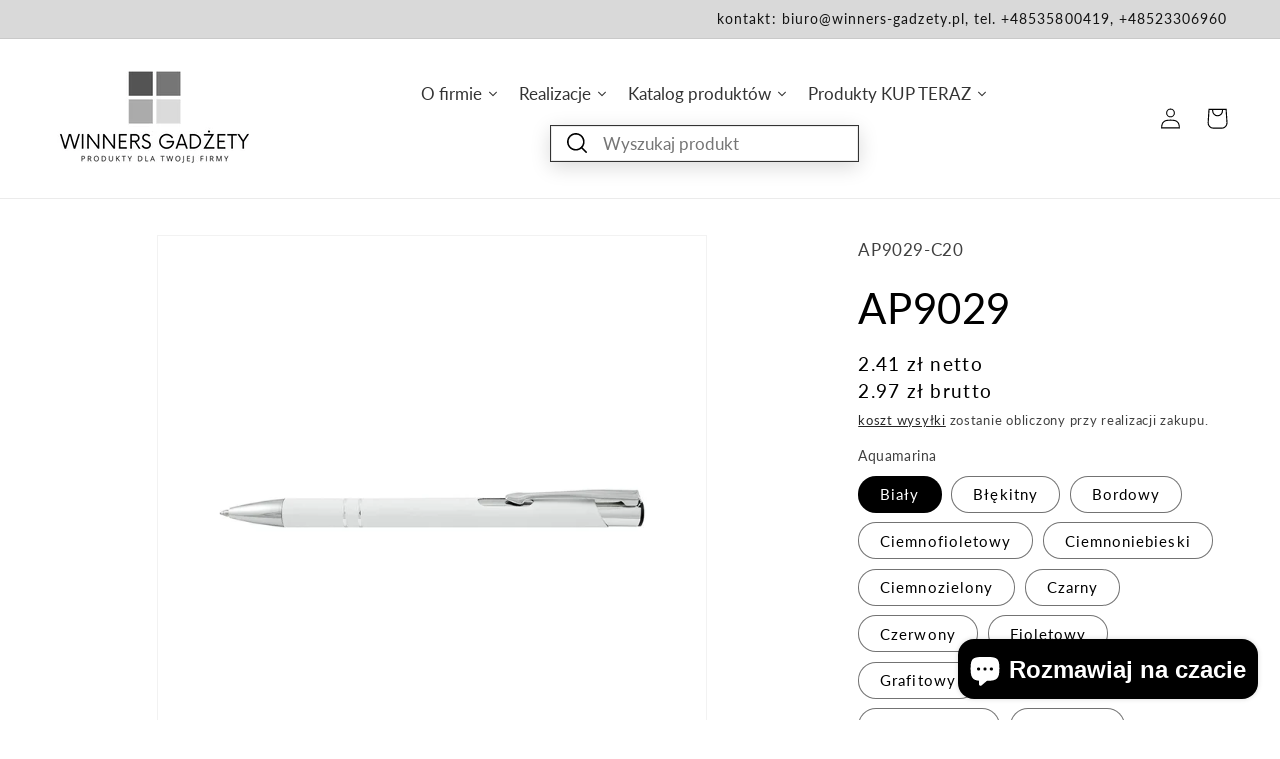

--- FILE ---
content_type: text/html; charset=utf-8
request_url: https://winners-gadzety.pl/products/ap9029
body_size: 62908
content:
<!doctype html>
<html class="no-js" lang="pl">
  <head>
	

  <!-- Added by AUTOKETING SEO APP -->

  
  
  
  
  
  
  <!-- /Added by AUTOKETING SEO APP -->
  




	<!-- Added by AVADA SEO Suite -->
	










	<!-- /Added by AVADA SEO Suite -->


    
  <!-- Google tag (gtag.js) -->
<script async src="https://www.googletagmanager.com/gtag/js?id=G-FT699MSQSN"></script>
<script>
  window.dataLayer = window.dataLayer || [];
  function gtag(){dataLayer.push(arguments);}
  gtag('js', new Date());

  gtag('config', 'G-FT699MSQSN');
</script>
    
    <meta charset="utf-8">
    <meta http-equiv="X-UA-Compatible" content="IE=edge">
    <meta name="viewport" content="width=device-width,initial-scale=1">
    <meta name="theme-color" content="">
    <link rel="canonical" href="https://winners-gadzety.pl/products/ap9029">
    <link rel="preconnect" href="https://cdn.shopify.com" crossorigin><link rel="preconnect" href="https://fonts.shopifycdn.com" crossorigin><title>
      AP9029
 &ndash; Winners Gadzety</title>

    
      <meta name="description" content="Wkład niebieski Materiał metal Obszar nadruku 30×6 mm, 50×6 mm, 50×12 mm   Długopis metalowy AP9029 to klasyczny, niesamowicie elegancki, uniwersalny i niezawodny model. Długopisy reklamowe AP9029 dostępne są aż w 22 kolorach. Tak szeroka paleta kolorów gwarantuje, że każda firma jest w stanie znaleźć kolor niemal idea">
    

    

<meta property="og:site_name" content="Winners Gadzety">
<meta property="og:url" content="https://winners-gadzety.pl/products/ap9029">
<meta property="og:title" content="AP9029">
<meta property="og:type" content="product">
<meta property="og:description" content="Wkład niebieski Materiał metal Obszar nadruku 30×6 mm, 50×6 mm, 50×12 mm   Długopis metalowy AP9029 to klasyczny, niesamowicie elegancki, uniwersalny i niezawodny model. Długopisy reklamowe AP9029 dostępne są aż w 22 kolorach. Tak szeroka paleta kolorów gwarantuje, że każda firma jest w stanie znaleźć kolor niemal idea"><meta property="og:image" content="http://winners-gadzety.pl/cdn/shop/files/Beznazwy-1kopia_6a340d11-ccf8-4d2f-b4f8-84e054d6fda0.png?v=1686225026">
  <meta property="og:image:secure_url" content="https://winners-gadzety.pl/cdn/shop/files/Beznazwy-1kopia_6a340d11-ccf8-4d2f-b4f8-84e054d6fda0.png?v=1686225026">
  <meta property="og:image:width" content="1000">
  <meta property="og:image:height" content="1000"><meta property="og:price:amount" content="2.97">
  <meta property="og:price:currency" content="PLN"><meta name="twitter:card" content="summary_large_image">
<meta name="twitter:title" content="AP9029">
<meta name="twitter:description" content="Wkład niebieski Materiał metal Obszar nadruku 30×6 mm, 50×6 mm, 50×12 mm   Długopis metalowy AP9029 to klasyczny, niesamowicie elegancki, uniwersalny i niezawodny model. Długopisy reklamowe AP9029 dostępne są aż w 22 kolorach. Tak szeroka paleta kolorów gwarantuje, że każda firma jest w stanie znaleźć kolor niemal idea">


    <script src="//winners-gadzety.pl/cdn/shop/t/3/assets/constants.js?v=95358004781563950421685455206" defer="defer"></script>
    <script src="//winners-gadzety.pl/cdn/shop/t/3/assets/pubsub.js?v=2921868252632587581685455206" defer="defer"></script>
    <script src="//winners-gadzety.pl/cdn/shop/t/3/assets/global.js?v=127210358271191040921685455206" defer="defer"></script>
    <script>window.performance && window.performance.mark && window.performance.mark('shopify.content_for_header.start');</script><meta id="shopify-digital-wallet" name="shopify-digital-wallet" content="/76485067034/digital_wallets/dialog">
<meta name="shopify-checkout-api-token" content="f18f746f5c7abed5bf82a6f644bd7315">
<meta id="in-context-paypal-metadata" data-shop-id="76485067034" data-venmo-supported="false" data-environment="production" data-locale="pl_PL" data-paypal-v4="true" data-currency="PLN">
<link rel="alternate" type="application/json+oembed" href="https://winners-gadzety.pl/products/ap9029.oembed">
<script async="async" src="/checkouts/internal/preloads.js?locale=pl-PL"></script>
<script id="shopify-features" type="application/json">{"accessToken":"f18f746f5c7abed5bf82a6f644bd7315","betas":["rich-media-storefront-analytics"],"domain":"winners-gadzety.pl","predictiveSearch":true,"shopId":76485067034,"locale":"pl"}</script>
<script>var Shopify = Shopify || {};
Shopify.shop = "winners-gadzety.myshopify.com";
Shopify.locale = "pl";
Shopify.currency = {"active":"PLN","rate":"1.0"};
Shopify.country = "PL";
Shopify.theme = {"name":"Backup przed aktualizacją motywu 20.10.2023","id":150752526618,"schema_name":"Dawn","schema_version":"9.0.0","theme_store_id":887,"role":"main"};
Shopify.theme.handle = "null";
Shopify.theme.style = {"id":null,"handle":null};
Shopify.cdnHost = "winners-gadzety.pl/cdn";
Shopify.routes = Shopify.routes || {};
Shopify.routes.root = "/";</script>
<script type="module">!function(o){(o.Shopify=o.Shopify||{}).modules=!0}(window);</script>
<script>!function(o){function n(){var o=[];function n(){o.push(Array.prototype.slice.apply(arguments))}return n.q=o,n}var t=o.Shopify=o.Shopify||{};t.loadFeatures=n(),t.autoloadFeatures=n()}(window);</script>
<script id="shop-js-analytics" type="application/json">{"pageType":"product"}</script>
<script defer="defer" async type="module" src="//winners-gadzety.pl/cdn/shopifycloud/shop-js/modules/v2/client.init-shop-cart-sync_C3xTGyPg.pl.esm.js"></script>
<script defer="defer" async type="module" src="//winners-gadzety.pl/cdn/shopifycloud/shop-js/modules/v2/chunk.common_nYVXtoE1.esm.js"></script>
<script type="module">
  await import("//winners-gadzety.pl/cdn/shopifycloud/shop-js/modules/v2/client.init-shop-cart-sync_C3xTGyPg.pl.esm.js");
await import("//winners-gadzety.pl/cdn/shopifycloud/shop-js/modules/v2/chunk.common_nYVXtoE1.esm.js");

  window.Shopify.SignInWithShop?.initShopCartSync?.({"fedCMEnabled":true,"windoidEnabled":true});

</script>
<script>(function() {
  var isLoaded = false;
  function asyncLoad() {
    if (isLoaded) return;
    isLoaded = true;
    var urls = ["https:\/\/seo.apps.avada.io\/scripttag\/avada-seo-installed.js?shop=winners-gadzety.myshopify.com","https:\/\/pixee.gropulse.com\/js\/active.js?shop=winners-gadzety.myshopify.com"];
    for (var i = 0; i < urls.length; i++) {
      var s = document.createElement('script');
      s.type = 'text/javascript';
      s.async = true;
      s.src = urls[i];
      var x = document.getElementsByTagName('script')[0];
      x.parentNode.insertBefore(s, x);
    }
  };
  if(window.attachEvent) {
    window.attachEvent('onload', asyncLoad);
  } else {
    window.addEventListener('load', asyncLoad, false);
  }
})();</script>
<script id="__st">var __st={"a":76485067034,"offset":3600,"reqid":"e7398b16-4fb4-471b-8b94-c6987e8df899-1768826430","pageurl":"winners-gadzety.pl\/products\/ap9029","u":"1c492a6d786d","p":"product","rtyp":"product","rid":8314443071770};</script>
<script>window.ShopifyPaypalV4VisibilityTracking = true;</script>
<script id="captcha-bootstrap">!function(){'use strict';const t='contact',e='account',n='new_comment',o=[[t,t],['blogs',n],['comments',n],[t,'customer']],c=[[e,'customer_login'],[e,'guest_login'],[e,'recover_customer_password'],[e,'create_customer']],r=t=>t.map((([t,e])=>`form[action*='/${t}']:not([data-nocaptcha='true']) input[name='form_type'][value='${e}']`)).join(','),a=t=>()=>t?[...document.querySelectorAll(t)].map((t=>t.form)):[];function s(){const t=[...o],e=r(t);return a(e)}const i='password',u='form_key',d=['recaptcha-v3-token','g-recaptcha-response','h-captcha-response',i],f=()=>{try{return window.sessionStorage}catch{return}},m='__shopify_v',_=t=>t.elements[u];function p(t,e,n=!1){try{const o=window.sessionStorage,c=JSON.parse(o.getItem(e)),{data:r}=function(t){const{data:e,action:n}=t;return t[m]||n?{data:e,action:n}:{data:t,action:n}}(c);for(const[e,n]of Object.entries(r))t.elements[e]&&(t.elements[e].value=n);n&&o.removeItem(e)}catch(o){console.error('form repopulation failed',{error:o})}}const l='form_type',E='cptcha';function T(t){t.dataset[E]=!0}const w=window,h=w.document,L='Shopify',v='ce_forms',y='captcha';let A=!1;((t,e)=>{const n=(g='f06e6c50-85a8-45c8-87d0-21a2b65856fe',I='https://cdn.shopify.com/shopifycloud/storefront-forms-hcaptcha/ce_storefront_forms_captcha_hcaptcha.v1.5.2.iife.js',D={infoText:'Chronione przez hCaptcha',privacyText:'Prywatność',termsText:'Warunki'},(t,e,n)=>{const o=w[L][v],c=o.bindForm;if(c)return c(t,g,e,D).then(n);var r;o.q.push([[t,g,e,D],n]),r=I,A||(h.body.append(Object.assign(h.createElement('script'),{id:'captcha-provider',async:!0,src:r})),A=!0)});var g,I,D;w[L]=w[L]||{},w[L][v]=w[L][v]||{},w[L][v].q=[],w[L][y]=w[L][y]||{},w[L][y].protect=function(t,e){n(t,void 0,e),T(t)},Object.freeze(w[L][y]),function(t,e,n,w,h,L){const[v,y,A,g]=function(t,e,n){const i=e?o:[],u=t?c:[],d=[...i,...u],f=r(d),m=r(i),_=r(d.filter((([t,e])=>n.includes(e))));return[a(f),a(m),a(_),s()]}(w,h,L),I=t=>{const e=t.target;return e instanceof HTMLFormElement?e:e&&e.form},D=t=>v().includes(t);t.addEventListener('submit',(t=>{const e=I(t);if(!e)return;const n=D(e)&&!e.dataset.hcaptchaBound&&!e.dataset.recaptchaBound,o=_(e),c=g().includes(e)&&(!o||!o.value);(n||c)&&t.preventDefault(),c&&!n&&(function(t){try{if(!f())return;!function(t){const e=f();if(!e)return;const n=_(t);if(!n)return;const o=n.value;o&&e.removeItem(o)}(t);const e=Array.from(Array(32),(()=>Math.random().toString(36)[2])).join('');!function(t,e){_(t)||t.append(Object.assign(document.createElement('input'),{type:'hidden',name:u})),t.elements[u].value=e}(t,e),function(t,e){const n=f();if(!n)return;const o=[...t.querySelectorAll(`input[type='${i}']`)].map((({name:t})=>t)),c=[...d,...o],r={};for(const[a,s]of new FormData(t).entries())c.includes(a)||(r[a]=s);n.setItem(e,JSON.stringify({[m]:1,action:t.action,data:r}))}(t,e)}catch(e){console.error('failed to persist form',e)}}(e),e.submit())}));const S=(t,e)=>{t&&!t.dataset[E]&&(n(t,e.some((e=>e===t))),T(t))};for(const o of['focusin','change'])t.addEventListener(o,(t=>{const e=I(t);D(e)&&S(e,y())}));const B=e.get('form_key'),M=e.get(l),P=B&&M;t.addEventListener('DOMContentLoaded',(()=>{const t=y();if(P)for(const e of t)e.elements[l].value===M&&p(e,B);[...new Set([...A(),...v().filter((t=>'true'===t.dataset.shopifyCaptcha))])].forEach((e=>S(e,t)))}))}(h,new URLSearchParams(w.location.search),n,t,e,['guest_login'])})(!0,!0)}();</script>
<script integrity="sha256-4kQ18oKyAcykRKYeNunJcIwy7WH5gtpwJnB7kiuLZ1E=" data-source-attribution="shopify.loadfeatures" defer="defer" src="//winners-gadzety.pl/cdn/shopifycloud/storefront/assets/storefront/load_feature-a0a9edcb.js" crossorigin="anonymous"></script>
<script data-source-attribution="shopify.dynamic_checkout.dynamic.init">var Shopify=Shopify||{};Shopify.PaymentButton=Shopify.PaymentButton||{isStorefrontPortableWallets:!0,init:function(){window.Shopify.PaymentButton.init=function(){};var t=document.createElement("script");t.src="https://winners-gadzety.pl/cdn/shopifycloud/portable-wallets/latest/portable-wallets.pl.js",t.type="module",document.head.appendChild(t)}};
</script>
<script data-source-attribution="shopify.dynamic_checkout.buyer_consent">
  function portableWalletsHideBuyerConsent(e){var t=document.getElementById("shopify-buyer-consent"),n=document.getElementById("shopify-subscription-policy-button");t&&n&&(t.classList.add("hidden"),t.setAttribute("aria-hidden","true"),n.removeEventListener("click",e))}function portableWalletsShowBuyerConsent(e){var t=document.getElementById("shopify-buyer-consent"),n=document.getElementById("shopify-subscription-policy-button");t&&n&&(t.classList.remove("hidden"),t.removeAttribute("aria-hidden"),n.addEventListener("click",e))}window.Shopify?.PaymentButton&&(window.Shopify.PaymentButton.hideBuyerConsent=portableWalletsHideBuyerConsent,window.Shopify.PaymentButton.showBuyerConsent=portableWalletsShowBuyerConsent);
</script>
<script>
  function portableWalletsCleanup(e){e&&e.src&&console.error("Failed to load portable wallets script "+e.src);var t=document.querySelectorAll("shopify-accelerated-checkout .shopify-payment-button__skeleton, shopify-accelerated-checkout-cart .wallet-cart-button__skeleton"),e=document.getElementById("shopify-buyer-consent");for(let e=0;e<t.length;e++)t[e].remove();e&&e.remove()}function portableWalletsNotLoadedAsModule(e){e instanceof ErrorEvent&&"string"==typeof e.message&&e.message.includes("import.meta")&&"string"==typeof e.filename&&e.filename.includes("portable-wallets")&&(window.removeEventListener("error",portableWalletsNotLoadedAsModule),window.Shopify.PaymentButton.failedToLoad=e,"loading"===document.readyState?document.addEventListener("DOMContentLoaded",window.Shopify.PaymentButton.init):window.Shopify.PaymentButton.init())}window.addEventListener("error",portableWalletsNotLoadedAsModule);
</script>

<script type="module" src="https://winners-gadzety.pl/cdn/shopifycloud/portable-wallets/latest/portable-wallets.pl.js" onError="portableWalletsCleanup(this)" crossorigin="anonymous"></script>
<script nomodule>
  document.addEventListener("DOMContentLoaded", portableWalletsCleanup);
</script>

<script id='scb4127' type='text/javascript' async='' src='https://winners-gadzety.pl/cdn/shopifycloud/privacy-banner/storefront-banner.js'></script><link id="shopify-accelerated-checkout-styles" rel="stylesheet" media="screen" href="https://winners-gadzety.pl/cdn/shopifycloud/portable-wallets/latest/accelerated-checkout-backwards-compat.css" crossorigin="anonymous">
<style id="shopify-accelerated-checkout-cart">
        #shopify-buyer-consent {
  margin-top: 1em;
  display: inline-block;
  width: 100%;
}

#shopify-buyer-consent.hidden {
  display: none;
}

#shopify-subscription-policy-button {
  background: none;
  border: none;
  padding: 0;
  text-decoration: underline;
  font-size: inherit;
  cursor: pointer;
}

#shopify-subscription-policy-button::before {
  box-shadow: none;
}

      </style>
<script id="sections-script" data-sections="header" defer="defer" src="//winners-gadzety.pl/cdn/shop/t/3/compiled_assets/scripts.js?v=2219"></script>
<script>window.performance && window.performance.mark && window.performance.mark('shopify.content_for_header.end');</script>

  <!-- OrderLogic checkout restrictions ========================================= -->
  <script>
DEBUG_KEY = "__olDebug";

if (typeof olCreateCookie == 'undefined') {
    var olCreateCookie = function (name, value, days) {
        if (days) {
            var date = new Date();
            date.setTime(date.getTime() + (days * 24 * 60 * 60 * 1000));
            var expires = "; expires=" + date.toGMTString();
        }
        else var expires = "";
        document.cookie = name + "=" + JSON.stringify(value) + expires + "; path=/; SameSite=None; Secure";
    };
}

if (typeof olReadCookie == 'undefined') {
    var olReadCookie = function (name) {
        var nameEQ = name + "=";
        var ca = document.cookie.split(';');
        // the cookie is being created, there is a problem with the following logic matching the name
        for (var i = 0; i < ca.length; i++) {
            var c = ca[i];
            while (c.charAt(0) == ' ') c = c.substring(1, c.length);
            if (c.indexOf(nameEQ) == 0) return JSON.parse(c.substring(nameEQ.length, c.length));
        }
        return;
    };
}

if (typeof getOlCacheBuster == 'undefined') {
    var getOlCacheBuster = function() {
        if ( typeof getOlCacheBuster.olCacheBuster == 'undefined') {
            scriptsArray = Array.prototype.slice.call(document.getElementsByTagName("script"));
            scriptsArray = scriptsArray.concat(Array.prototype.slice.call(document.getElementsByTagName("noscript")));
            for (var i=0; i<scriptsArray.length; i++) {
                cacheBusterArray = scriptsArray[i].innerHTML.match(/orderlogicapp.com\\\/embedded_js\\\/production_base.js\?(\d+)/);
                if (cacheBusterArray == null) {
                    cacheBusterString = scriptsArray[i].getAttribute('src');
                    if (cacheBusterString != null) {
                        cacheBusterArray = cacheBusterString.match(/orderlogicapp.com\/embedded_js\/production_base.js\?(\d+)/);
                    }
                }
                if (cacheBusterArray != null) {
                    getOlCacheBuster.olCacheBuster = cacheBusterArray[1];
                    break;
                }
            }
        }
        return getOlCacheBuster.olCacheBuster;
    }
}

if (typeof ol_hostname == 'undefined') {
    var ol_hostname = 'www.orderlogicapp.com';
    var ol_debug = olReadCookie(DEBUG_KEY);
    if (window.location.search.replace("?", "").substring(0, 7) == 'olDebug') {
        ol_debug = window.location.search.replace("?olDebug=", "");
        if (ol_debug == 'false') ol_debug = false;
        olCreateCookie(DEBUG_KEY, ol_debug, null);
    }
}

var ol_cachebuster = getOlCacheBuster();
if (( typeof ol_cachebuster != 'undefined') || (ol_debug)) {
    if (typeof ol_script == 'undefined') {
        var ol_script = document.createElement('script');
        ol_script.type = 'text/javascript';
        ol_script.async = true;
        ol_script.src = "https://" + (ol_debug ? 'dev.orderlogicapp.com' : ol_hostname) + "/embedded_js/store.js?" + ol_cachebuster;
        document.head.appendChild(ol_script);
    }
}



olProductData = { 
}


olProductDataDcb = {
  productId: 8314443071770,
  handle: "ap9029",
  tags: [
    
        "dodaj-logo",
    
  ]
}

</script>


    <style data-shopify>
      @font-face {
  font-family: Lato;
  font-weight: 400;
  font-style: normal;
  font-display: swap;
  src: url("//winners-gadzety.pl/cdn/fonts/lato/lato_n4.c3b93d431f0091c8be23185e15c9d1fee1e971c5.woff2") format("woff2"),
       url("//winners-gadzety.pl/cdn/fonts/lato/lato_n4.d5c00c781efb195594fd2fd4ad04f7882949e327.woff") format("woff");
}

      @font-face {
  font-family: Lato;
  font-weight: 700;
  font-style: normal;
  font-display: swap;
  src: url("//winners-gadzety.pl/cdn/fonts/lato/lato_n7.900f219bc7337bc57a7a2151983f0a4a4d9d5dcf.woff2") format("woff2"),
       url("//winners-gadzety.pl/cdn/fonts/lato/lato_n7.a55c60751adcc35be7c4f8a0313f9698598612ee.woff") format("woff");
}

      @font-face {
  font-family: Lato;
  font-weight: 400;
  font-style: italic;
  font-display: swap;
  src: url("//winners-gadzety.pl/cdn/fonts/lato/lato_i4.09c847adc47c2fefc3368f2e241a3712168bc4b6.woff2") format("woff2"),
       url("//winners-gadzety.pl/cdn/fonts/lato/lato_i4.3c7d9eb6c1b0a2bf62d892c3ee4582b016d0f30c.woff") format("woff");
}

      @font-face {
  font-family: Lato;
  font-weight: 700;
  font-style: italic;
  font-display: swap;
  src: url("//winners-gadzety.pl/cdn/fonts/lato/lato_i7.16ba75868b37083a879b8dd9f2be44e067dfbf92.woff2") format("woff2"),
       url("//winners-gadzety.pl/cdn/fonts/lato/lato_i7.4c07c2b3b7e64ab516aa2f2081d2bb0366b9dce8.woff") format("woff");
}

      @font-face {
  font-family: Lato;
  font-weight: 400;
  font-style: normal;
  font-display: swap;
  src: url("//winners-gadzety.pl/cdn/fonts/lato/lato_n4.c3b93d431f0091c8be23185e15c9d1fee1e971c5.woff2") format("woff2"),
       url("//winners-gadzety.pl/cdn/fonts/lato/lato_n4.d5c00c781efb195594fd2fd4ad04f7882949e327.woff") format("woff");
}


      :root {
        --font-body-family: Lato, sans-serif;
        --font-body-style: normal;
        --font-body-weight: 400;
        --font-body-weight-bold: 700;

        --font-heading-family: Lato, sans-serif;
        --font-heading-style: normal;
        --font-heading-weight: 400;

        --font-body-scale: 1.05;
        --font-heading-scale: 1.0;

        --color-base-text: 0, 0, 0;
        --color-shadow: 0, 0, 0;
        --color-base-background-1: 255, 255, 255;
        --color-base-background-2: 245, 245, 245;
        --color-base-solid-button-labels: 18, 18, 18;
        --color-base-outline-button-labels: 0, 0, 0;
        --color-base-accent-1: 217, 217, 217;
        --color-base-accent-2: 204, 204, 204;
        --payment-terms-background-color: #fff;

        --gradient-base-background-1: #fff;
        --gradient-base-background-2: #f5f5f5;
        --gradient-base-accent-1: #d9d9d9;
        --gradient-base-accent-2: #cccccc;

        --media-padding: px;
        --media-border-opacity: 0.05;
        --media-border-width: 1px;
        --media-radius: 0px;
        --media-shadow-opacity: 0.0;
        --media-shadow-horizontal-offset: 0px;
        --media-shadow-vertical-offset: 4px;
        --media-shadow-blur-radius: 5px;
        --media-shadow-visible: 0;

        --page-width: 160rem;
        --page-width-margin: 0rem;

        --product-card-image-padding: 0.0rem;
        --product-card-corner-radius: 0.0rem;
        --product-card-text-alignment: left;
        --product-card-border-width: 0.0rem;
        --product-card-border-opacity: 0.1;
        --product-card-shadow-opacity: 0.0;
        --product-card-shadow-visible: 0;
        --product-card-shadow-horizontal-offset: 0.0rem;
        --product-card-shadow-vertical-offset: 0.4rem;
        --product-card-shadow-blur-radius: 0.5rem;

        --collection-card-image-padding: 0.0rem;
        --collection-card-corner-radius: 0.0rem;
        --collection-card-text-alignment: left;
        --collection-card-border-width: 0.0rem;
        --collection-card-border-opacity: 0.1;
        --collection-card-shadow-opacity: 0.0;
        --collection-card-shadow-visible: 0;
        --collection-card-shadow-horizontal-offset: 0.0rem;
        --collection-card-shadow-vertical-offset: 0.4rem;
        --collection-card-shadow-blur-radius: 0.5rem;

        --blog-card-image-padding: 0.0rem;
        --blog-card-corner-radius: 0.0rem;
        --blog-card-text-alignment: left;
        --blog-card-border-width: 0.0rem;
        --blog-card-border-opacity: 0.1;
        --blog-card-shadow-opacity: 0.0;
        --blog-card-shadow-visible: 0;
        --blog-card-shadow-horizontal-offset: 0.0rem;
        --blog-card-shadow-vertical-offset: 0.4rem;
        --blog-card-shadow-blur-radius: 0.5rem;

        --badge-corner-radius: 4.0rem;

        --popup-border-width: 1px;
        --popup-border-opacity: 0.1;
        --popup-corner-radius: 0px;
        --popup-shadow-opacity: 0.0;
        --popup-shadow-horizontal-offset: 0px;
        --popup-shadow-vertical-offset: 4px;
        --popup-shadow-blur-radius: 5px;

        --drawer-border-width: 1px;
        --drawer-border-opacity: 0.1;
        --drawer-shadow-opacity: 0.0;
        --drawer-shadow-horizontal-offset: 0px;
        --drawer-shadow-vertical-offset: 4px;
        --drawer-shadow-blur-radius: 5px;

        --spacing-sections-desktop: 0px;
        --spacing-sections-mobile: 0px;

        --grid-desktop-vertical-spacing: 8px;
        --grid-desktop-horizontal-spacing: 8px;
        --grid-mobile-vertical-spacing: 4px;
        --grid-mobile-horizontal-spacing: 4px;

        --text-boxes-border-opacity: 0.1;
        --text-boxes-border-width: 0px;
        --text-boxes-radius: 0px;
        --text-boxes-shadow-opacity: 0.0;
        --text-boxes-shadow-visible: 0;
        --text-boxes-shadow-horizontal-offset: 0px;
        --text-boxes-shadow-vertical-offset: 4px;
        --text-boxes-shadow-blur-radius: 5px;

        --buttons-radius: 0px;
        --buttons-radius-outset: 0px;
        --buttons-border-width: 1px;
        --buttons-border-opacity: 1.0;
        --buttons-shadow-opacity: 0.0;
        --buttons-shadow-visible: 0;
        --buttons-shadow-horizontal-offset: 0px;
        --buttons-shadow-vertical-offset: 4px;
        --buttons-shadow-blur-radius: 5px;
        --buttons-border-offset: 0px;

        --inputs-radius: 0px;
        --inputs-border-width: 1px;
        --inputs-border-opacity: 0.55;
        --inputs-shadow-opacity: 0.0;
        --inputs-shadow-horizontal-offset: 0px;
        --inputs-margin-offset: 0px;
        --inputs-shadow-vertical-offset: 4px;
        --inputs-shadow-blur-radius: 5px;
        --inputs-radius-outset: 0px;

        --variant-pills-radius: 40px;
        --variant-pills-border-width: 1px;
        --variant-pills-border-opacity: 0.55;
        --variant-pills-shadow-opacity: 0.0;
        --variant-pills-shadow-horizontal-offset: 0px;
        --variant-pills-shadow-vertical-offset: 4px;
        --variant-pills-shadow-blur-radius: 5px;
      }

      *,
      *::before,
      *::after {
        box-sizing: inherit;
      }

      html {
        box-sizing: border-box;
        font-size: calc(var(--font-body-scale) * 62.5%);
        height: 100%;
      }

      body {
        display: grid;
        grid-template-rows: auto auto 1fr auto;
        grid-template-columns: 100%;
        min-height: 100%;
        margin: 0;
        font-size: 1.5rem;
        letter-spacing: 0.06rem;
        line-height: calc(1 + 0.8 / var(--font-body-scale));
        font-family: var(--font-body-family);
        font-style: var(--font-body-style);
        font-weight: var(--font-body-weight);
      }

      @media screen and (min-width: 750px) {
        body {
          font-size: 1.6rem;
        }
      }
    </style>

    <link href="//winners-gadzety.pl/cdn/shop/t/3/assets/base.css?v=5187902222379106001692959933" rel="stylesheet" type="text/css" media="all" />
<link rel="preload" as="font" href="//winners-gadzety.pl/cdn/fonts/lato/lato_n4.c3b93d431f0091c8be23185e15c9d1fee1e971c5.woff2" type="font/woff2" crossorigin><link rel="preload" as="font" href="//winners-gadzety.pl/cdn/fonts/lato/lato_n4.c3b93d431f0091c8be23185e15c9d1fee1e971c5.woff2" type="font/woff2" crossorigin><link rel="stylesheet" href="//winners-gadzety.pl/cdn/shop/t/3/assets/component-predictive-search.css?v=85913294783299393391685455206" media="print" onload="this.media='all'"><script>document.documentElement.className = document.documentElement.className.replace('no-js', 'js');
    if (Shopify.designMode) {
      document.documentElement.classList.add('shopify-design-mode');
    }
    </script>
  
  





<script>window.is_hulkpo_installed=true</script>  <!--CPC-->
  <script src='https://ajax.googleapis.com/ajax/libs/jquery/3.5.1/jquery.min.js'></script>
  <!--CPC-->
  <script src='https://calcapi.printgrid.io/shopify/calculator.js'></script>

	

  <!-- Added by AUTOKETING SEO APP END HEAD -->

  <!-- /Added by AUTOKETING SEO APP END HEAD -->
  



<!-- BEGIN app block: shopify://apps/searchpie-seo-speed/blocks/sb-snippets/29f6c508-9bb9-4e93-9f98-b637b62f3552 -->



<!-- BEGIN app snippet: sb-detect-broken-link --><script></script><!-- END app snippet -->
<!-- BEGIN app snippet: internal-link --><script>
	
</script><!-- END app snippet -->
<!-- BEGIN app snippet: social-tags --><!-- SearchPie Social Tags -->


<!-- END SearchPie Social Tags --><!-- END app snippet -->
<!-- BEGIN app snippet: sb-nx -->

<!-- END app snippet -->
<!-- END SearchPie snippets -->
<!-- END app block --><!-- BEGIN app block: shopify://apps/pixee-facebook-pixel/blocks/facebook-pixel/61bbb1d9-d4be-4d08-879a-ee3ccb59f558 -->
<!-- BEGIN app snippet: tiktok-pixel --><script>
    sessionStorage.setItem("gropulseTikTokActivePixelData", "");
  </script><!-- END app snippet -->
<!-- BEGIN app snippet: pinterest-pixel -->
<script>
    sessionStorage.setItem("gropulsePinterestActivePixelData", "");
  </script><!-- END app snippet -->
<!-- BEGIN app snippet: custom-event-selector -->

<div id="pixee-custom-event-selector-modal" class="pixee-custom-event-modal">
  <div class="pixee-custom-event-modal-content">
    <div class="pixee-custom-event-modal-header">
      <p class="pixee-modal-title">Custom Event Setup</p>
      <span class="pixee-custom-event-close">&times;</span>
    </div>
    <div class="pixee-custom-event-modal-body">
      <p>Click on the elements you want to track as custom events. Selected elements will appear in the list below.</p>
      
      <button id="pixee-track-new-button" class="pixee-track-new-button">Track New Element</button>
      
      <div class="pixee-selected-elements">
        <span class="pixee-selected-elements-title">Selected Elements (0)</span>
        <ul id="pixee-selected-elements-list"></ul>
      </div>
    </div>
    <div class="pixee-custom-event-modal-footer">
      <button id="pixee-finish-setup-button" class="pixee-finish-setup-button">Finish Setup</button>
    </div>
  </div>
</div>

<style>
.pixee-custom-event-modal {
  display: none;
  position: fixed;
  z-index: 99999;
  left: 20px;
  top: 20px;
  width: 400px;
  background-color: #fff;
  border-radius: 8px;
  box-shadow: 0 4px 20px rgba(0, 0, 0, 0.2);
  font-family: -apple-system, BlinkMacSystemFont, "Segoe UI", Roboto, Helvetica, Arial, sans-serif;
  max-height: 90vh;
  overflow-y: auto;
}

.pixee-custom-event-modal-content {
  width: 100%;
}

.pixee-custom-event-modal-header {
  padding: 15px 20px;
  display: flex;
  justify-content: space-between;
  align-items: center;
  border-bottom: 1px solid #e5e5e5;
}

.pixee-custom-event-modal-header .pixee-modal-title {
  margin: 0;
  font-size: 18px;
  font-weight: 600;
  color: #333;
}

.pixee-custom-event-close {
  color: #aaa;
  font-size: 24px;
  font-weight: bold;
  cursor: pointer;
}

.pixee-custom-event-close:hover {
  color: #555;
}

.pixee-custom-event-modal-body {
  padding: 20px;
}

.pixee-custom-event-modal-footer {
  padding: 15px 20px;
  border-top: 1px solid #e5e5e5;
  text-align: right;
}

.pixee-track-new-button,
.pixee-finish-setup-button {
  padding: 10px 15px;
  border-radius: 4px;
  border: none;
  font-size: 14px;
  font-weight: 500;
  cursor: pointer;
}

.pixee-track-new-button {
  background-color: #4CAF50;
  color: white;
  margin-top: 10px;
}

.pixee-finish-setup-button {
  background-color: #2196F3;
  color: white;
}

.pixee-selected-elements {
  margin-top: 20px;
}

.pixee-selected-elements-title {
  display: block;
  font-size: 16px;
  margin-bottom: 10px;
  font-weight: 500;
}

#pixee-selected-elements-list {
  list-style: none;
  padding: 0;
  margin: 0;
  max-height: 200px;
  overflow-y: auto;
  border: 1px solid #e5e5e5;
  border-radius: 4px;
}

#pixee-selected-elements-list li {
  padding: 10px;
  border-bottom: 1px solid #e5e5e5;
  display: flex;
  justify-content: space-between;
  align-items: center;
}

#pixee-selected-elements-list li:last-child {
  border-bottom: none;
}

.pixee-element-info {
  flex: 1;
  font-size: 14px;
  word-break: break-word;
}

.pixee-remove-element {
  color: #f44336;
  cursor: pointer;
  margin-left: 10px;
}

.pixee-page-overlay {
  position: fixed;
  top: 0;
  left: 0;
  width: 100%;
  height: 100%;
  background-color: rgba(0, 0, 0, 0.3);
  z-index: 99990;
  pointer-events: none;
}

.pixee-highlight-element {
  position: absolute;
  pointer-events: none;
  background-color: rgba(76, 175, 80, 0.2);
  border: 2px solid #4CAF50;
  z-index: 99991;
  box-sizing: border-box;
}

/* Make modal draggable */
.pixee-custom-event-modal-header {
  cursor: move;
}

/* Responsive styles */
@media screen and (max-width: 480px) {
  .pixee-custom-event-modal {
    width: 90%;
    left: 5%;
    top: 5%;
  }
}
</style>

<script>
document.addEventListener('DOMContentLoaded', function() {
  // Parse URL parameters
  const urlParams = new URLSearchParams(window.location.search);
  const customEventParam = urlParams.get('customEvent');
  const redirectUrl = urlParams.get('redirectUrl');
  
  // Initialize session storage if customEvent param is present
  if (customEventParam === '1') {
    // Set flag in session storage to show the modal across page navigation
    sessionStorage.setItem('pixeeCustomEventSetupActive', 'true');
    // Store redirect URL for later use
    if (redirectUrl) {
      sessionStorage.setItem('pixeeCustomEventRedirectUrl', redirectUrl);
    }
  }
  
  // Don't proceed if setup mode is not active
  if (sessionStorage.getItem('pixeeCustomEventSetupActive') !== 'true') return;
  
  const modal = document.getElementById('pixee-custom-event-selector-modal');
  const trackNewButton = document.getElementById('pixee-track-new-button');
  const finishSetupButton = document.getElementById('pixee-finish-setup-button');
  const closeButton = document.querySelector('.pixee-custom-event-close');
  const selectedElementsList = document.getElementById('pixee-selected-elements-list');
  const selectedElementsHeader = document.querySelector('.pixee-selected-elements-title');
  
  let isSelectionMode = false;
  let selectedElements = [];
  let overlay = null;
  let highlightElement = null;
  
  // Load previously selected elements from session storage
  const storedElements = sessionStorage.getItem('pixeeSelectedElements');
  if (storedElements) {
    try {
      selectedElements = JSON.parse(storedElements);
      updateSelectedElementsList();
    } catch (error) {
      console.error('Error loading stored elements:', error);
    }
  }
  
  // Make the modal draggable
  makeElementDraggable(modal, document.querySelector('.pixee-custom-event-modal-header'));
  
  // Show the modal
  modal.style.display = 'block';
  
  // Click event handlers
  trackNewButton.addEventListener('click', function() {
    if (isSelectionMode) {
      // Cancel selection mode if active
      disableSelectionMode();
    } else {
      // Enable selection mode
      enableSelectionMode();
    }
  });
  finishSetupButton.addEventListener('click', finishSetup);
  closeButton.addEventListener('click', closeModal);
  
  function makeElementDraggable(element, handle) {
    let pos1 = 0, pos2 = 0, pos3 = 0, pos4 = 0;
    
    // Try to get saved position from session storage
    const savedPosition = getSavedModalPosition();
    if (savedPosition) {
      element.style.top = savedPosition.top + "px";
      element.style.left = savedPosition.left + "px";
    }
    
    handle.onmousedown = dragMouseDown;
    
    function dragMouseDown(e) {
      e.preventDefault();
      pos3 = e.clientX;
      pos4 = e.clientY;
      document.onmouseup = closeDragElement;
      document.onmousemove = elementDrag;
    }
    
    function elementDrag(e) {
      e.preventDefault();
      pos1 = pos3 - e.clientX;
      pos2 = pos4 - e.clientY;
      pos3 = e.clientX;
      pos4 = e.clientY;
      
      // Calculate new position ensuring it stays within viewport
      let newTop = element.offsetTop - pos2;
      let newLeft = element.offsetLeft - pos1;
      
      // Get viewport dimensions
      const viewportWidth = window.innerWidth;
      const viewportHeight = window.innerHeight;
      
      // Limit to viewport boundaries
      newTop = Math.max(0, Math.min(newTop, viewportHeight - 100));
      newLeft = Math.max(0, Math.min(newLeft, viewportWidth - 100));
      
      element.style.top = newTop + "px";
      element.style.left = newLeft + "px";
      
      // Save position to session storage
      saveModalPosition(newTop, newLeft);
    }
    
    function closeDragElement() {
      document.onmouseup = null;
      document.onmousemove = null;
      
      // Save final position
      saveModalPosition(element.offsetTop, element.offsetLeft);
    }
  }
  
  // Save modal position to session storage
  function saveModalPosition(top, left) {
    try {
      sessionStorage.setItem('pixeeModalPosition', JSON.stringify({ top, left }));
    } catch (error) {
      console.error('Error saving modal position:', error);
    }
  }
  
  // Get saved modal position from session storage
  function getSavedModalPosition() {
    try {
      const position = sessionStorage.getItem('pixeeModalPosition');
      return position ? JSON.parse(position) : null;
    } catch (error) {
      console.error('Error getting modal position:', error);
      return null;
    }
  }
  
  function enableSelectionMode() {
    if (isSelectionMode) return;
    
    isSelectionMode = true;
    trackNewButton.textContent = 'Cancel Selection';
    trackNewButton.style.backgroundColor = '#f44336';
    
    // Create overlay
    overlay = document.createElement('div');
    overlay.className = 'pixee-page-overlay';
    document.body.appendChild(overlay);
    
    // Create highlight element
    highlightElement = document.createElement('div');
    highlightElement.className = 'pixee-highlight-element';
    document.body.appendChild(highlightElement);
    
    // Add event listeners for element selection
    document.addEventListener('mouseover', highlightTargetElement);
    document.addEventListener('click', selectElement, true);
  }
  
  function disableSelectionMode() {
    if (!isSelectionMode) return;
    
    isSelectionMode = false;
    trackNewButton.textContent = 'Track New Element';
    trackNewButton.style.backgroundColor = '#4CAF50';
    
    // Remove overlay and highlight
    if (overlay) {
      document.body.removeChild(overlay);
      overlay = null;
    }
    
    if (highlightElement) {
      document.body.removeChild(highlightElement);
      highlightElement = null;
    }
    
    // Remove event listeners
    document.removeEventListener('mouseover', highlightTargetElement);
    document.removeEventListener('click', selectElement, true);
  }
  
  // Helper function to update the list of selected elements
  function updateSelectedElementsList() {
    // Clear existing list
    selectedElementsList.innerHTML = '';
    
    // Update the header count
    selectedElementsHeader.textContent = `Selected Elements (${selectedElements.length})`;
    
    // Add each element to the list
    selectedElements.forEach(element => {
      const li = document.createElement('li');
      li.dataset.id = element.id;
      
      const elementInfo = document.createElement('div');
      elementInfo.className = 'pixee-element-info';
      elementInfo.textContent = `"${element.text}" (${element.selector})`;
      
      const removeButton = document.createElement('span');
      removeButton.className = 'pixee-remove-element';
      removeButton.textContent = '✕';
      removeButton.addEventListener('click', function() {
        removeElementFromList(element.id);
      });
      
      li.appendChild(elementInfo);
      li.appendChild(removeButton);
      selectedElementsList.appendChild(li);
    });
    
    // Save to session storage
    sessionStorage.setItem('pixeeSelectedElements', JSON.stringify(selectedElements));
  }
  
  function highlightTargetElement(e) {
    if (!isSelectionMode) return;
    
    // Don't highlight elements in the modal itself
    if (e.target.closest('#pixee-custom-event-selector-modal')) {
      if (highlightElement) {
        highlightElement.style.display = 'none';
      }
      return;
    }
    
    const rect = e.target.getBoundingClientRect();
    highlightElement.style.display = 'block';
    highlightElement.style.width = rect.width + 'px';
    highlightElement.style.height = rect.height + 'px';
    highlightElement.style.left = (window.pageXOffset + rect.left) + 'px';
    highlightElement.style.top = (window.pageYOffset + rect.top) + 'px';
  }
  
  function selectElement(e) {
    if (!isSelectionMode) return;
    
    // Don't select elements in the modal itself
    if (e.target.closest('#pixee-custom-event-selector-modal')) {
      return;
    }
    
    // Prevent default action (like following links)
    e.preventDefault();
    e.stopPropagation();
    
    // Generate a selector for the clicked element
    const selector = generateSelector(e.target);
    
    // Add to selected elements list
    addElementToList(e.target, selector);
    
    // Disable selection mode
    disableSelectionMode();
  }
  
  function generateSelector(element) {
    // First try ID selector if available
    if (element.id) {
      return `#${element.id}`;
    }
    
    // Try with classes
    if (element.className && typeof element.className === 'string') {
      const classes = element.className.trim().split(/\s+/);
      if (classes.length > 0) {
        const classSelector = `.${classes.join('.')}`;
        if (document.querySelectorAll(classSelector).length === 1) {
          return classSelector;
        }
      }
    }
    
    // Use tag name with nth-child
    let path = '';
    let parent = element;
    
    while (parent) {
      if (parent === document.body) {
        path = 'body ' + path;
        break;
      }
      
      let tag = parent.tagName.toLowerCase();
      let siblings = Array.from(parent.parentNode.children).filter(child => child.tagName === parent.tagName);
      
      if (siblings.length > 1) {
        let index = siblings.indexOf(parent) + 1;
        tag += `:nth-child(${index})`;
      }
      
      path = tag + (path ? ' > ' + path : '');
      parent = parent.parentNode;
      
      // Stop at a certain depth to avoid overly complex selectors
      if (path.split('>').length > 5) {
        break;
      }
    }
    
    return path.trim();
  }
  
  function addElementToList(element, selector) {
    // Create a unique ID for this element
    const elementId = 'element-' + Date.now();
    
    // Add to our array
    selectedElements.push({
      id: elementId,
      selector: selector,
      text: element.textContent.trim().substring(0, 50) || element.tagName.toLowerCase()
    });
    
    // Update the display
    updateSelectedElementsList();
  }
  
  function removeElementFromList(id) {
    // Remove from array
    selectedElements = selectedElements.filter(el => el.id !== id);
    
    // Update the display
    updateSelectedElementsList();
  }
  
  function closeModal() {
    disableSelectionMode();
    modal.style.display = 'none';
    
    // Clear setup mode and data but keep the modal position
    sessionStorage.removeItem('pixeeCustomEventSetupActive');
    sessionStorage.removeItem('pixeeSelectedElements');
    // We intentionally don't remove pixeeModalPosition here to persist it across sessions
  }
  
  function finishSetup() {
    
    // Check if we have elements selected
    if (selectedElements.length > 0) {
      // Clean up our internal tracking but keep the modal position
      sessionStorage.removeItem('pixeeCustomEventSetupActive');
      sessionStorage.removeItem('pixeeSelectedElements');
      // We intentionally don't remove pixeeModalPosition to persist it
      
      // Redirect back to the app with selected elements as a URL parameter
      const savedRedirectUrl = sessionStorage.getItem('pixeeCustomEventRedirectUrl') || redirectUrl;
      
      if (savedRedirectUrl) {
        // Encode selected elements for URL
        const encodedElements = encodeURIComponent(JSON.stringify(selectedElements));
        
        // Determine if we need to add a ? or & for the parameter
        const separator = savedRedirectUrl.includes('?') ? '&' : '?';        
        
        // Redirect to the app with the selected elements in the URL
        window.location.href = `${savedRedirectUrl}${separator}selectedElements=${encodedElements}`;
      }
    } else {
      alert('Please select at least one element to track.');
    }
  }
});
</script><!-- END app snippet -->
<script>
    sessionStorage.setItem("gropulseActivePixelData", "");
  </script><script>
    sessionStorage.setItem("gropulsePixeeEventListData", "");
  </script><script>
    sessionStorage.setItem("gropulseCustomEvents", "");
  </script><script>
  const isGroPulsePixeeWebPixelLoaded = Boolean(sessionStorage.getItem("isGroPulsePixeeWebPixelLoaded"));
</script>

<script>
  function generateEventId() {
    // Combine timestamp with random string to ensure uniqueness
    return `${Date.now()}_${Math.random().toString(36).slice(2, 11)}`;
  }
</script>





<!-- END app block --><!-- BEGIN app block: shopify://apps/hulk-form-builder/blocks/app-embed/b6b8dd14-356b-4725-a4ed-77232212b3c3 --><!-- BEGIN app snippet: hulkapps-formbuilder-theme-ext --><script type="text/javascript">
  
  if (typeof window.formbuilder_customer != "object") {
        window.formbuilder_customer = {}
  }

  window.hulkFormBuilder = {
    form_data: {},
    shop_data: {"shop_iuUVn5D79rGPwxFSZbVHXQ":{"shop_uuid":"iuUVn5D79rGPwxFSZbVHXQ","shop_timezone":"Europe\/Warsaw","shop_id":86195,"shop_is_after_submit_enabled":true,"shop_shopify_plan":"Basic","shop_shopify_domain":"winners-gadzety.myshopify.com","shop_created_at":"2023-06-20T06:40:36.641-05:00","is_skip_metafield":false,"shop_deleted":false,"shop_disabled":false}},
    settings_data: {"shop_settings":{"shop_customise_msgs":[],"default_customise_msgs":{"is_required":"is required","thank_you":"Thank you! The form was submitted successfully.","processing":"Processing...","valid_data":"Please provide valid data","valid_email":"Provide valid email format","valid_tags":"HTML Tags are not allowed","valid_phone":"Provide valid phone number","valid_captcha":"Please provide valid captcha response","valid_url":"Provide valid URL","only_number_alloud":"Provide valid number in","number_less":"must be less than","number_more":"must be more than","image_must_less":"Image must be less than 20MB","image_number":"Images allowed","image_extension":"Invalid extension! Please provide image file","error_image_upload":"Error in image upload. Please try again.","error_file_upload":"Error in file upload. Please try again.","your_response":"Your response","error_form_submit":"Error occur.Please try again after sometime.","email_submitted":"Form with this email is already submitted","invalid_email_by_zerobounce":"The email address you entered appears to be invalid. Please check it and try again.","download_file":"Download file","card_details_invalid":"Your card details are invalid","card_details":"Card details","please_enter_card_details":"Please enter card details","card_number":"Card number","exp_mm":"Exp MM","exp_yy":"Exp YY","crd_cvc":"CVV","payment_value":"Payment amount","please_enter_payment_amount":"Please enter payment amount","address1":"Address line 1","address2":"Address line 2","city":"City","province":"Province","zipcode":"Zip code","country":"Country","blocked_domain":"This form does not accept addresses from","file_must_less":"File must be less than 20MB","file_extension":"Invalid extension! Please provide file","only_file_number_alloud":"files allowed","previous":"Previous","next":"Next","must_have_a_input":"Please enter at least one field.","please_enter_required_data":"Please enter required data","atleast_one_special_char":"Include at least one special character","atleast_one_lowercase_char":"Include at least one lowercase character","atleast_one_uppercase_char":"Include at least one uppercase character","atleast_one_number":"Include at least one number","must_have_8_chars":"Must have 8 characters long","be_between_8_and_12_chars":"Be between 8 and 12 characters long","please_select":"Please Select","phone_submitted":"Form with this phone number is already submitted","user_res_parse_error":"Error while submitting the form","valid_same_values":"values must be same","product_choice_clear_selection":"Clear Selection","picture_choice_clear_selection":"Clear Selection","remove_all_for_file_image_upload":"Remove All","invalid_file_type_for_image_upload":"You can't upload files of this type.","invalid_file_type_for_signature_upload":"You can't upload files of this type.","max_files_exceeded_for_file_upload":"You can not upload any more files.","max_files_exceeded_for_image_upload":"You can not upload any more files.","file_already_exist":"File already uploaded","max_limit_exceed":"You have added the maximum number of text fields.","cancel_upload_for_file_upload":"Cancel upload","cancel_upload_for_image_upload":"Cancel upload","cancel_upload_for_signature_upload":"Cancel upload"},"shop_blocked_domains":[]}},
    features_data: {"shop_plan_features":{"shop_plan_features":["unlimited-forms","full-design-customization","export-form-submissions","multiple-recipients-for-form-submissions","multiple-admin-notifications","enable-captcha","unlimited-file-uploads","save-submitted-form-data","set-auto-response-message","conditional-logic","form-banner","save-as-draft-facility","include-user-response-in-admin-email","disable-form-submission","mail-platform-integration","stripe-payment-integration","pre-built-templates","create-customer-account-on-shopify","google-analytics-3-by-tracking-id","facebook-pixel-id","bing-uet-pixel-id","advanced-js","advanced-css","api-available","customize-form-message","hidden-field","restrict-from-submissions-per-one-user","utm-tracking","ratings","privacy-notices","heading","paragraph","shopify-flow-trigger","domain-setup","block-domain","address","html-code","form-schedule","after-submit-script","customize-form-scrolling","on-form-submission-record-the-referrer-url","password","duplicate-the-forms","include-user-response-in-auto-responder-email","elements-add-ons","admin-and-auto-responder-email-with-tokens","email-export","premium-support","validation-field","file-upload","slack-integration","google-sheets-integration","zapier-integration"]}},
    shop: null,
    shop_id: null,
    plan_features: null,
    validateDoubleQuotes: false,
    assets: {
      extraFunctions: "https://cdn.shopify.com/extensions/019bb5ee-ec40-7527-955d-c1b8751eb060/form-builder-by-hulkapps-50/assets/extra-functions.js",
      extraStyles: "https://cdn.shopify.com/extensions/019bb5ee-ec40-7527-955d-c1b8751eb060/form-builder-by-hulkapps-50/assets/extra-styles.css",
      bootstrapStyles: "https://cdn.shopify.com/extensions/019bb5ee-ec40-7527-955d-c1b8751eb060/form-builder-by-hulkapps-50/assets/theme-app-extension-bootstrap.css"
    },
    translations: {
      htmlTagNotAllowed: "HTML Tags are not allowed",
      sqlQueryNotAllowed: "SQL Queries are not allowed",
      doubleQuoteNotAllowed: "Double quotes are not allowed",
      vorwerkHttpWwwNotAllowed: "The words \u0026#39;http\u0026#39; and \u0026#39;www\u0026#39; are not allowed. Please remove them and try again.",
      maxTextFieldsReached: "You have added the maximum number of text fields.",
      avoidNegativeWords: "Avoid negative words: Don\u0026#39;t use negative words in your contact message.",
      customDesignOnly: "This form is for custom designs requests. For general inquiries please contact our team at info@stagheaddesigns.com",
      zerobounceApiErrorMsg: "We couldn\u0026#39;t verify your email due to a technical issue. Please try again later.",
    }

  }

  

  window.FbThemeAppExtSettingsHash = {}
  
</script><!-- END app snippet --><!-- END app block --><!-- BEGIN app block: shopify://apps/judge-me-reviews/blocks/judgeme_core/61ccd3b1-a9f2-4160-9fe9-4fec8413e5d8 --><!-- Start of Judge.me Core -->






<link rel="dns-prefetch" href="https://cdnwidget.judge.me">
<link rel="dns-prefetch" href="https://cdn.judge.me">
<link rel="dns-prefetch" href="https://cdn1.judge.me">
<link rel="dns-prefetch" href="https://api.judge.me">

<script data-cfasync='false' class='jdgm-settings-script'>window.jdgmSettings={"pagination":5,"disable_web_reviews":false,"badge_no_review_text":"Brak recenzji","badge_n_reviews_text":"{{ n }} recenzji","badge_star_color":"#44596b","hide_badge_preview_if_no_reviews":true,"badge_hide_text":false,"enforce_center_preview_badge":false,"widget_title":"Recenzje klientów","widget_open_form_text":"Napisz recenzję","widget_close_form_text":"Anuluj recenzję","widget_refresh_page_text":"Odśwież stronę","widget_summary_text":"Na podstawie {{ number_of_reviews }} opinii","widget_no_review_text":"Bądź pierwszym, który napisze recenzję","widget_name_field_text":"Wyświetlana nazwa","widget_verified_name_field_text":"Zweryfikowane imię (publiczne)","widget_name_placeholder_text":"Wyświetlana nazwa","widget_required_field_error_text":"To pole jest wymagane.","widget_email_field_text":"Adres email","widget_verified_email_field_text":"Zweryfikowany email (prywatny, nie może być edytowany)","widget_email_placeholder_text":"Twój adres email","widget_email_field_error_text":"Proszę wprowadź prawidłowy adres email.","widget_rating_field_text":"Ocena","widget_review_title_field_text":"Tytuł recenzji","widget_review_title_placeholder_text":"Nadaj tytuł swojej recenzji","widget_review_body_field_text":"Treść recenzji","widget_review_body_placeholder_text":"Zacznij pisać tutaj...","widget_pictures_field_text":"Zdjęcie/Film (opcjonalnie)","widget_submit_review_text":"Wyślij recenzję","widget_submit_verified_review_text":"Wyślij zweryfikowaną recenzję","widget_submit_success_msg_with_auto_publish":"Dziękujemy! Proszę odświeżyć stronę za kilka chwil, aby zobaczyć swoją recenzję. Możesz usunąć lub edytować swoją recenzję, logując się do \u003ca href='https://judge.me/login' target='_blank' rel='nofollow noopener'\u003eJudge.me\u003c/a\u003e","widget_submit_success_msg_no_auto_publish":"Dziękujemy! Twoja recenzja zostanie opublikowana, gdy tylko zostanie zatwierdzona przez administratora sklepu. Możesz usunąć lub edytować swoją recenzję, logując się do \u003ca href='https://judge.me/login' target='_blank' rel='nofollow noopener'\u003eJudge.me\u003c/a\u003e","widget_show_default_reviews_out_of_total_text":"Wyświetlanie {{ n_reviews_shown }} z {{ n_reviews }} recenzji.","widget_show_all_link_text":"Pokaż wszystkie","widget_show_less_link_text":"Pokaż mniej","widget_author_said_text":"{{ reviewer_name }} napisał(a):","widget_days_text":"{{ n }} dni temu","widget_weeks_text":"{{ n }} tygodni temu","widget_months_text":"{{ n }} miesięcy temu","widget_years_text":"{{ n }} lat temu","widget_yesterday_text":"Wczoraj","widget_today_text":"Dzisiaj","widget_replied_text":"\u003e\u003e {{ shop_name }} odpowiedział:","widget_read_more_text":"Czytaj więcej","widget_reviewer_name_as_initial":"","widget_rating_filter_color":"#fbcd0a","widget_rating_filter_see_all_text":"Zobacz wszystkie recenzje","widget_sorting_most_recent_text":"Najnowsze","widget_sorting_highest_rating_text":"Najwyższa ocena","widget_sorting_lowest_rating_text":"Najniższa ocena","widget_sorting_with_pictures_text":"Tylko zdjęcia","widget_sorting_most_helpful_text":"Najbardziej pomocne","widget_open_question_form_text":"Zadaj pytanie","widget_reviews_subtab_text":"Recenzje","widget_questions_subtab_text":"Pytania","widget_question_label_text":"Pytanie","widget_answer_label_text":"Odpowiedź","widget_question_placeholder_text":"Napisz swoje pytanie tutaj","widget_submit_question_text":"Wyślij pytanie","widget_question_submit_success_text":"Dziękujemy za Twoje pytanie! Powiadomimy Cię, gdy otrzyma odpowiedź.","widget_star_color":"#44596b","verified_badge_text":"Zweryfikowano","verified_badge_bg_color":"","verified_badge_text_color":"","verified_badge_placement":"left-of-reviewer-name","widget_review_max_height":"","widget_hide_border":false,"widget_social_share":false,"widget_thumb":false,"widget_review_location_show":false,"widget_location_format":"","all_reviews_include_out_of_store_products":true,"all_reviews_out_of_store_text":"(poza sklepem)","all_reviews_pagination":100,"all_reviews_product_name_prefix_text":"o","enable_review_pictures":false,"enable_question_anwser":false,"widget_theme":"default","review_date_format":"dd/mm/yyyy","default_sort_method":"most-recent","widget_product_reviews_subtab_text":"Recenzje produktu","widget_shop_reviews_subtab_text":"Recenzje sklepu","widget_other_products_reviews_text":"Recenzje dla innych produktów","widget_store_reviews_subtab_text":"Recenzje sklepu","widget_no_store_reviews_text":"Ten sklep nie ma jeszcze żadnych recenzji","widget_web_restriction_product_reviews_text":"Ten produkt nie ma jeszcze żadnych recenzji","widget_no_items_text":"Nie znaleziono elementów","widget_show_more_text":"Pokaż więcej","widget_write_a_store_review_text":"Napisz recenzję sklepu","widget_other_languages_heading":"Recenzje w innych językach","widget_translate_review_text":"Przetłumacz recenzję na {{ language }}","widget_translating_review_text":"Tłumaczenie...","widget_show_original_translation_text":"Pokaż oryginał ({{ language }})","widget_translate_review_failed_text":"Nie udało się przetłumaczyć recenzji.","widget_translate_review_retry_text":"Spróbuj ponownie","widget_translate_review_try_again_later_text":"Spróbuj ponownie później","show_product_url_for_grouped_product":false,"widget_sorting_pictures_first_text":"Zdjęcia najpierw","show_pictures_on_all_rev_page_mobile":false,"show_pictures_on_all_rev_page_desktop":false,"floating_tab_hide_mobile_install_preference":false,"floating_tab_button_name":"★ Recenzje","floating_tab_title":"Niech klienci mówią za nas","floating_tab_button_color":"","floating_tab_button_background_color":"","floating_tab_url":"","floating_tab_url_enabled":false,"floating_tab_tab_style":"text","all_reviews_text_badge_text":"Klienci oceniają nas na {{ shop.metafields.judgeme.all_reviews_rating | round: 1 }}/5 na podstawie {{ shop.metafields.judgeme.all_reviews_count }} recenzji.","all_reviews_text_badge_text_branded_style":"{{ shop.metafields.judgeme.all_reviews_rating | round: 1 }} na 5 gwiazdek na podstawie {{ shop.metafields.judgeme.all_reviews_count }} recenzji","is_all_reviews_text_badge_a_link":false,"show_stars_for_all_reviews_text_badge":false,"all_reviews_text_badge_url":"","all_reviews_text_style":"text","all_reviews_text_color_style":"judgeme_brand_color","all_reviews_text_color":"#108474","all_reviews_text_show_jm_brand":true,"featured_carousel_show_header":true,"featured_carousel_title":"Zobacz, co myslą o nas nasi klienci","testimonials_carousel_title":"Klienci mówią o nas","videos_carousel_title":"Prawdziwe historie klientów","cards_carousel_title":"Klienci mówią o nas","featured_carousel_count_text":"z {{ n }} opinii","featured_carousel_add_link_to_all_reviews_page":false,"featured_carousel_url":"","featured_carousel_show_images":true,"featured_carousel_autoslide_interval":5,"featured_carousel_arrows_on_the_sides":false,"featured_carousel_height":380,"featured_carousel_width":100,"featured_carousel_image_size":0,"featured_carousel_image_height":250,"featured_carousel_arrow_color":"#eeeeee","verified_count_badge_style":"vintage","verified_count_badge_orientation":"horizontal","verified_count_badge_color_style":"judgeme_brand_color","verified_count_badge_color":"#108474","is_verified_count_badge_a_link":false,"verified_count_badge_url":"","verified_count_badge_show_jm_brand":true,"widget_rating_preset_default":5,"widget_first_sub_tab":"product-reviews","widget_show_histogram":true,"widget_histogram_use_custom_color":false,"widget_pagination_use_custom_color":false,"widget_star_use_custom_color":true,"widget_verified_badge_use_custom_color":false,"widget_write_review_use_custom_color":false,"picture_reminder_submit_button":"Upload Pictures","enable_review_videos":false,"mute_video_by_default":false,"widget_sorting_videos_first_text":"Najpierw filmy","widget_review_pending_text":"Oczekujące","featured_carousel_items_for_large_screen":3,"social_share_options_order":"Facebook,Twitter","remove_microdata_snippet":true,"disable_json_ld":false,"enable_json_ld_products":false,"preview_badge_show_question_text":false,"preview_badge_no_question_text":"Brak pytań","preview_badge_n_question_text":"{{ number_of_questions }} pytań","qa_badge_show_icon":false,"qa_badge_position":"same-row","remove_judgeme_branding":false,"widget_add_search_bar":false,"widget_search_bar_placeholder":"Szukaj","widget_sorting_verified_only_text":"Tylko zweryfikowane","featured_carousel_theme":"card","featured_carousel_show_rating":false,"featured_carousel_show_title":true,"featured_carousel_show_body":true,"featured_carousel_show_date":false,"featured_carousel_show_reviewer":true,"featured_carousel_show_product":false,"featured_carousel_header_background_color":"#108474","featured_carousel_header_text_color":"#ffffff","featured_carousel_name_product_separator":"reviewed","featured_carousel_full_star_background":"#fffc39","featured_carousel_empty_star_background":"#dadada","featured_carousel_vertical_theme_background":"#f9fafb","featured_carousel_verified_badge_enable":false,"featured_carousel_verified_badge_color":"#108474","featured_carousel_border_style":"round","featured_carousel_review_line_length_limit":3,"featured_carousel_more_reviews_button_text":"Czytaj więcej recenzji","featured_carousel_view_product_button_text":"Zobacz produkt","all_reviews_page_load_reviews_on":"scroll","all_reviews_page_load_more_text":"Załaduj więcej recenzji","disable_fb_tab_reviews":false,"enable_ajax_cdn_cache":false,"widget_advanced_speed_features":5,"widget_public_name_text":"wyświetlane publicznie jako","default_reviewer_name":"John Smith","default_reviewer_name_has_non_latin":true,"widget_reviewer_anonymous":"Anonimowy","medals_widget_title":"Judge.me Medale za Recenzje","medals_widget_background_color":"#f9fafb","medals_widget_position":"footer_all_pages","medals_widget_border_color":"#f9fafb","medals_widget_verified_text_position":"left","medals_widget_use_monochromatic_version":false,"medals_widget_elements_color":"#108474","show_reviewer_avatar":true,"widget_invalid_yt_video_url_error_text":"To nie jest URL filmu YouTube","widget_max_length_field_error_text":"Proszę wprowadź nie więcej niż {0} znaków.","widget_show_country_flag":false,"widget_show_collected_via_shop_app":true,"widget_verified_by_shop_badge_style":"light","widget_verified_by_shop_text":"Zweryfikowano przez sklep","widget_show_photo_gallery":false,"widget_load_with_code_splitting":true,"widget_ugc_install_preference":false,"widget_ugc_title":"Stworzone przez nas, udostępnione przez Ciebie","widget_ugc_subtitle":"Oznacz nas, aby zobaczyć swoje zdjęcie na naszej stronie","widget_ugc_arrows_color":"#ffffff","widget_ugc_primary_button_text":"Kup teraz","widget_ugc_primary_button_background_color":"#108474","widget_ugc_primary_button_text_color":"#ffffff","widget_ugc_primary_button_border_width":"0","widget_ugc_primary_button_border_style":"none","widget_ugc_primary_button_border_color":"#108474","widget_ugc_primary_button_border_radius":"25","widget_ugc_secondary_button_text":"Załaduj więcej","widget_ugc_secondary_button_background_color":"#ffffff","widget_ugc_secondary_button_text_color":"#108474","widget_ugc_secondary_button_border_width":"2","widget_ugc_secondary_button_border_style":"solid","widget_ugc_secondary_button_border_color":"#108474","widget_ugc_secondary_button_border_radius":"25","widget_ugc_reviews_button_text":"Zobacz recenzje","widget_ugc_reviews_button_background_color":"#ffffff","widget_ugc_reviews_button_text_color":"#108474","widget_ugc_reviews_button_border_width":"2","widget_ugc_reviews_button_border_style":"solid","widget_ugc_reviews_button_border_color":"#108474","widget_ugc_reviews_button_border_radius":"25","widget_ugc_reviews_button_link_to":"judgeme-reviews-page","widget_ugc_show_post_date":true,"widget_ugc_max_width":"800","widget_rating_metafield_value_type":true,"widget_primary_color":"#000000","widget_enable_secondary_color":false,"widget_secondary_color":"#edf5f5","widget_summary_average_rating_text":"{{ average_rating }} z 5","widget_media_grid_title":"Zdjęcia i filmy klientów","widget_media_grid_see_more_text":"Zobacz więcej","widget_round_style":false,"widget_show_product_medals":true,"widget_verified_by_judgeme_text":"Zweryfikowano przez Judge.me","widget_show_store_medals":true,"widget_verified_by_judgeme_text_in_store_medals":"Zweryfikowano przez Judge.me","widget_media_field_exceed_quantity_message":"Przepraszamy, możemy przyjąć tylko {{ max_media }} dla jednej recenzji.","widget_media_field_exceed_limit_message":"{{ file_name }} jest za duży, wybierz {{ media_type }} mniejszy niż {{ size_limit }}MB.","widget_review_submitted_text":"Recenzja przesłana!","widget_question_submitted_text":"Pytanie przesłane!","widget_close_form_text_question":"Anuluj","widget_write_your_answer_here_text":"Napisz swoją odpowiedź tutaj","widget_enabled_branded_link":true,"widget_show_collected_by_judgeme":false,"widget_reviewer_name_color":"","widget_write_review_text_color":"","widget_write_review_bg_color":"","widget_collected_by_judgeme_text":"zebrane przez Judge.me","widget_pagination_type":"standard","widget_load_more_text":"Załaduj więcej","widget_load_more_color":"#108474","widget_full_review_text":"Pełna recenzja","widget_read_more_reviews_text":"Przeczytaj więcej recenzji","widget_read_questions_text":"Przeczytaj pytania","widget_questions_and_answers_text":"Pytania i odpowiedzi","widget_verified_by_text":"Zweryfikowano przez","widget_verified_text":"Zweryfikowano","widget_number_of_reviews_text":"{{ number_of_reviews }} recenzji","widget_back_button_text":"Wstecz","widget_next_button_text":"Dalej","widget_custom_forms_filter_button":"Filtry","custom_forms_style":"horizontal","widget_show_review_information":false,"how_reviews_are_collected":"Jak zbierane są recenzje?","widget_show_review_keywords":false,"widget_gdpr_statement":"Jak wykorzystujemy Twoje dane: Skontaktujemy się z Tobą tylko w sprawie pozostawionej recenzji i tylko jeśli będzie to konieczne. Wysyłając recenzję, zgadzasz się na \u003ca href='https://judge.me/terms' target='_blank' rel='nofollow noopener'\u003ewarunki\u003c/a\u003e, \u003ca href='https://judge.me/privacy' target='_blank' rel='nofollow noopener'\u003epolitykę prywatności\u003c/a\u003e i \u003ca href='https://judge.me/content-policy' target='_blank' rel='nofollow noopener'\u003epolitykę zawartości\u003c/a\u003e Judge.me.","widget_multilingual_sorting_enabled":false,"widget_translate_review_content_enabled":false,"widget_translate_review_content_method":"manual","popup_widget_review_selection":"automatically_with_pictures","popup_widget_round_border_style":true,"popup_widget_show_title":true,"popup_widget_show_body":true,"popup_widget_show_reviewer":false,"popup_widget_show_product":true,"popup_widget_show_pictures":true,"popup_widget_use_review_picture":true,"popup_widget_show_on_home_page":true,"popup_widget_show_on_product_page":true,"popup_widget_show_on_collection_page":true,"popup_widget_show_on_cart_page":true,"popup_widget_position":"bottom_left","popup_widget_first_review_delay":5,"popup_widget_duration":5,"popup_widget_interval":5,"popup_widget_review_count":5,"popup_widget_hide_on_mobile":true,"review_snippet_widget_round_border_style":true,"review_snippet_widget_card_color":"#FFFFFF","review_snippet_widget_slider_arrows_background_color":"#FFFFFF","review_snippet_widget_slider_arrows_color":"#000000","review_snippet_widget_star_color":"#108474","show_product_variant":false,"all_reviews_product_variant_label_text":"Wariant: ","widget_show_verified_branding":false,"widget_ai_summary_title":"Klienci mówią","widget_ai_summary_disclaimer":"Podsumowanie recenzji oparte na sztucznej inteligencji na podstawie najnowszych recenzji klientów","widget_show_ai_summary":false,"widget_show_ai_summary_bg":false,"widget_show_review_title_input":true,"redirect_reviewers_invited_via_email":"review_widget","request_store_review_after_product_review":false,"request_review_other_products_in_order":false,"review_form_color_scheme":"default","review_form_corner_style":"square","review_form_star_color":{},"review_form_text_color":"#333333","review_form_background_color":"#ffffff","review_form_field_background_color":"#fafafa","review_form_button_color":{},"review_form_button_text_color":"#ffffff","review_form_modal_overlay_color":"#000000","review_content_screen_title_text":"Jak oceniłbyś ten produkt?","review_content_introduction_text":"Bylibyśmy wdzięczni, gdybyś podzielił się swoimi doświadczeniami.","store_review_form_title_text":"Jak oceniłbyś ten sklep?","store_review_form_introduction_text":"Bylibyśmy wdzięczni, gdybyś podzielił się swoimi doświadczeniami.","show_review_guidance_text":true,"one_star_review_guidance_text":"Niezadowolony","five_star_review_guidance_text":"Zadowolony","customer_information_screen_title_text":"O Tobie","customer_information_introduction_text":"Prosimy, powiedz nam więcej o sobie.","custom_questions_screen_title_text":"Twoje doświadczenie bardziej szczegółowo","custom_questions_introduction_text":"Oto kilka pytań, które pomogą nam lepiej zrozumieć Twoje doświadczenie.","review_submitted_screen_title_text":"Dziękujemy za opinię!","review_submitted_screen_thank_you_text":"Przetwarzamy ją i wkrótce pojawi się w sklepie.","review_submitted_screen_email_verification_text":"Potwierdź swój adres e-mail, klikając w link, który właśnie wysłaliśmy. Pomaga nam to zachować autentyczność opinii.","review_submitted_request_store_review_text":"Czy chciałbyś podzielić się z nami swoim doświadczeniem zakupowym?","review_submitted_review_other_products_text":"Czy chciałbyś ocenić te produkty?","store_review_screen_title_text":"Chcesz podzielić się swoim doświadczeniem z nami?","store_review_introduction_text":"Cenimy Twoją opinię i używamy jej do poprawy. Prosimy o podzielenie się swoimi myślami lub sugestiami.","reviewer_media_screen_title_picture_text":"Udostępnij zdjęcie","reviewer_media_introduction_picture_text":"Prześlij zdjęcie, aby poprzeć swoją recenzję.","reviewer_media_screen_title_video_text":"Udostępnij wideo","reviewer_media_introduction_video_text":"Prześlij wideo, aby poprzeć swoją recenzję.","reviewer_media_screen_title_picture_or_video_text":"Udostępnij zdjęcie lub wideo","reviewer_media_introduction_picture_or_video_text":"Prześlij zdjęcie lub wideo, aby poprzeć swoją recenzję.","reviewer_media_youtube_url_text":"Wklej tutaj swój adres URL Youtube","advanced_settings_next_step_button_text":"Dalej","advanced_settings_close_review_button_text":"Zamknij","modal_write_review_flow":false,"write_review_flow_required_text":"Wymagane","write_review_flow_privacy_message_text":"Czujemy się zobowiązani do ochrony Twojej prywatności.","write_review_flow_anonymous_text":"Anonimowa recenzja","write_review_flow_visibility_text":"To nie będzie widoczne dla innych klientów.","write_review_flow_multiple_selection_help_text":"Wybierz ile chcesz","write_review_flow_single_selection_help_text":"Wybierz jedną opcję","write_review_flow_required_field_error_text":"To pole jest wymagane","write_review_flow_invalid_email_error_text":"Wprowadź prawidłowy adres e-mail","write_review_flow_max_length_error_text":"Maksymalnie {{ max_length }} znaków.","write_review_flow_media_upload_text":"\u003cb\u003eKliknij, aby przesłać\u003c/b\u003e lub przeciągnij i upuść","write_review_flow_gdpr_statement":"W razie potrzeby skontaktujemy się z Tobą tylko w sprawie Twojej recenzji. Przesyłając recenzję, zgadzasz się na nasze \u003ca href='https://judge.me/terms' target='_blank' rel='nofollow noopener'\u003ewarunki\u003c/a\u003e oraz \u003ca href='https://judge.me/privacy' target='_blank' rel='nofollow noopener'\u003epolitykę prywatności\u003c/a\u003e.","rating_only_reviews_enabled":false,"show_negative_reviews_help_screen":false,"new_review_flow_help_screen_rating_threshold":3,"negative_review_resolution_screen_title_text":"Powiedz nam więcej","negative_review_resolution_text":"Twoje doświadczenie jest dla nas ważne. Jeśli wystąpiły problemy z zakupem, jesteśmy tutaj, aby pomóc. Nie wahaj się z nami skontaktować, chętnie będziemy mieli okazję naprawić rzeczy.","negative_review_resolution_button_text":"Skontaktuj się z nami","negative_review_resolution_proceed_with_review_text":"Zostaw recenzję","negative_review_resolution_subject":"Problem z zakupem w {{ shop_name }}.{{ order_name }}","preview_badge_collection_page_install_status":false,"widget_review_custom_css":"","preview_badge_custom_css":"","preview_badge_stars_count":"5-stars","featured_carousel_custom_css":"","floating_tab_custom_css":"","all_reviews_widget_custom_css":"","medals_widget_custom_css":"","verified_badge_custom_css":"","all_reviews_text_custom_css":"","transparency_badges_collected_via_store_invite":false,"transparency_badges_from_another_provider":false,"transparency_badges_collected_from_store_visitor":false,"transparency_badges_collected_by_verified_review_provider":false,"transparency_badges_earned_reward":false,"transparency_badges_collected_via_store_invite_text":"Recenzje zebrane za pośrednictwem zaproszenia do sklepu","transparency_badges_from_another_provider_text":"Recenzje zebrane z innego dostawcy","transparency_badges_collected_from_store_visitor_text":"Recenzje zebrane od odwiedzającego sklep","transparency_badges_written_in_google_text":"Recenzja napisana w Google","transparency_badges_written_in_etsy_text":"Recenzja napisana w Etsy","transparency_badges_written_in_shop_app_text":"Recenzja napisana w Shop App","transparency_badges_earned_reward_text":"Recenzja zdobyła nagrodę za przyszłe zamówienia","product_review_widget_per_page":10,"widget_store_review_label_text":"Recenzja sklepu","checkout_comment_extension_title_on_product_page":"Customer Comments","checkout_comment_extension_num_latest_comment_show":5,"checkout_comment_extension_format":"name_and_timestamp","checkout_comment_customer_name":"last_initial","checkout_comment_comment_notification":true,"preview_badge_collection_page_install_preference":false,"preview_badge_home_page_install_preference":false,"preview_badge_product_page_install_preference":false,"review_widget_install_preference":"","review_carousel_install_preference":false,"floating_reviews_tab_install_preference":"none","verified_reviews_count_badge_install_preference":false,"all_reviews_text_install_preference":false,"review_widget_best_location":true,"judgeme_medals_install_preference":false,"review_widget_revamp_enabled":false,"review_widget_qna_enabled":false,"review_widget_header_theme":"minimal","review_widget_widget_title_enabled":true,"review_widget_header_text_size":"medium","review_widget_header_text_weight":"regular","review_widget_average_rating_style":"compact","review_widget_bar_chart_enabled":true,"review_widget_bar_chart_type":"numbers","review_widget_bar_chart_style":"standard","review_widget_expanded_media_gallery_enabled":false,"review_widget_reviews_section_theme":"standard","review_widget_image_style":"thumbnails","review_widget_review_image_ratio":"square","review_widget_stars_size":"medium","review_widget_verified_badge":"standard_text","review_widget_review_title_text_size":"medium","review_widget_review_text_size":"medium","review_widget_review_text_length":"medium","review_widget_number_of_columns_desktop":3,"review_widget_carousel_transition_speed":5,"review_widget_custom_questions_answers_display":"always","review_widget_button_text_color":"#FFFFFF","review_widget_text_color":"#000000","review_widget_lighter_text_color":"#7B7B7B","review_widget_corner_styling":"soft","review_widget_review_word_singular":"recenzja","review_widget_review_word_plural":"recenzje","review_widget_voting_label":"Przydatne?","review_widget_shop_reply_label":"Odpowiedź od {{ shop_name }}:","review_widget_filters_title":"Filtry","qna_widget_question_word_singular":"Pytanie","qna_widget_question_word_plural":"Pytania","qna_widget_answer_reply_label":"Odpowiedź od {{ answerer_name }}:","qna_content_screen_title_text":"Pytanie o ten produkt","qna_widget_question_required_field_error_text":"Prosimy wpisać swoje pytanie.","qna_widget_flow_gdpr_statement":"Skontaktujemy się z Tobą tylko w sprawie Twojego pytania, jeśli będzie to potrzebne. Wysyłając swoje pytanie, zgadzasz się na nasze \u003ca href='https://judge.me/terms' target='_blank' rel='nofollow noopener'\u003ewarunki\u003c/a\u003e oraz \u003ca href='https://judge.me/privacy' target='_blank' rel='nofollow noopener'\u003epolitykę prywatności\u003c/a\u003e.","qna_widget_question_submitted_text":"Dziękujemy za Twoje pytanie!","qna_widget_close_form_text_question":"Zamknij","qna_widget_question_submit_success_text":"Powiadomimy Cię e-mailem, gdy odpowiemy na Twoje pytanie.","all_reviews_widget_v2025_enabled":false,"all_reviews_widget_v2025_header_theme":"default","all_reviews_widget_v2025_widget_title_enabled":true,"all_reviews_widget_v2025_header_text_size":"medium","all_reviews_widget_v2025_header_text_weight":"regular","all_reviews_widget_v2025_average_rating_style":"compact","all_reviews_widget_v2025_bar_chart_enabled":true,"all_reviews_widget_v2025_bar_chart_type":"numbers","all_reviews_widget_v2025_bar_chart_style":"standard","all_reviews_widget_v2025_expanded_media_gallery_enabled":false,"all_reviews_widget_v2025_show_store_medals":true,"all_reviews_widget_v2025_show_photo_gallery":true,"all_reviews_widget_v2025_show_review_keywords":false,"all_reviews_widget_v2025_show_ai_summary":false,"all_reviews_widget_v2025_show_ai_summary_bg":false,"all_reviews_widget_v2025_add_search_bar":false,"all_reviews_widget_v2025_default_sort_method":"most-recent","all_reviews_widget_v2025_reviews_per_page":10,"all_reviews_widget_v2025_reviews_section_theme":"default","all_reviews_widget_v2025_image_style":"thumbnails","all_reviews_widget_v2025_review_image_ratio":"square","all_reviews_widget_v2025_stars_size":"medium","all_reviews_widget_v2025_verified_badge":"bold_badge","all_reviews_widget_v2025_review_title_text_size":"medium","all_reviews_widget_v2025_review_text_size":"medium","all_reviews_widget_v2025_review_text_length":"medium","all_reviews_widget_v2025_number_of_columns_desktop":3,"all_reviews_widget_v2025_carousel_transition_speed":5,"all_reviews_widget_v2025_custom_questions_answers_display":"always","all_reviews_widget_v2025_show_product_variant":false,"all_reviews_widget_v2025_show_reviewer_avatar":true,"all_reviews_widget_v2025_reviewer_name_as_initial":"","all_reviews_widget_v2025_review_location_show":false,"all_reviews_widget_v2025_location_format":"","all_reviews_widget_v2025_show_country_flag":false,"all_reviews_widget_v2025_verified_by_shop_badge_style":"light","all_reviews_widget_v2025_social_share":false,"all_reviews_widget_v2025_social_share_options_order":"Facebook,Twitter,LinkedIn,Pinterest","all_reviews_widget_v2025_pagination_type":"standard","all_reviews_widget_v2025_button_text_color":"#FFFFFF","all_reviews_widget_v2025_text_color":"#000000","all_reviews_widget_v2025_lighter_text_color":"#7B7B7B","all_reviews_widget_v2025_corner_styling":"soft","all_reviews_widget_v2025_title":"Recenzje klientów","all_reviews_widget_v2025_ai_summary_title":"Klienci mówią o tym sklepie","all_reviews_widget_v2025_no_review_text":"Bądź pierwszym, który napisze recenzję","platform":"shopify","branding_url":"https://app.judge.me/reviews","branding_text":"Obsługiwane przez Judge.me","locale":"en","reply_name":"Winners Gadzety","widget_version":"3.0","footer":true,"autopublish":true,"review_dates":false,"enable_custom_form":false,"shop_locale":"pl","enable_multi_locales_translations":false,"show_review_title_input":true,"review_verification_email_status":"always","can_be_branded":false,"reply_name_text":"Winners Gadzety"};</script> <style class='jdgm-settings-style'>﻿.jdgm-xx{left:0}:root{--jdgm-primary-color: #000;--jdgm-secondary-color: rgba(0,0,0,0.1);--jdgm-star-color: #44596b;--jdgm-write-review-text-color: white;--jdgm-write-review-bg-color: #000000;--jdgm-paginate-color: #000;--jdgm-border-radius: 0;--jdgm-reviewer-name-color: #000000}.jdgm-histogram__bar-content{background-color:#000}.jdgm-rev[data-verified-buyer=true] .jdgm-rev__icon.jdgm-rev__icon:after,.jdgm-rev__buyer-badge.jdgm-rev__buyer-badge{color:white;background-color:#000}.jdgm-review-widget--small .jdgm-gallery.jdgm-gallery .jdgm-gallery__thumbnail-link:nth-child(8) .jdgm-gallery__thumbnail-wrapper.jdgm-gallery__thumbnail-wrapper:before{content:"Zobacz więcej"}@media only screen and (min-width: 768px){.jdgm-gallery.jdgm-gallery .jdgm-gallery__thumbnail-link:nth-child(8) .jdgm-gallery__thumbnail-wrapper.jdgm-gallery__thumbnail-wrapper:before{content:"Zobacz więcej"}}.jdgm-preview-badge .jdgm-star.jdgm-star{color:#44596b}.jdgm-prev-badge[data-average-rating='0.00']{display:none !important}.jdgm-rev .jdgm-rev__timestamp,.jdgm-quest .jdgm-rev__timestamp,.jdgm-carousel-item__timestamp{display:none !important}.jdgm-author-all-initials{display:none !important}.jdgm-author-last-initial{display:none !important}.jdgm-rev-widg__title{visibility:hidden}.jdgm-rev-widg__summary-text{visibility:hidden}.jdgm-prev-badge__text{visibility:hidden}.jdgm-rev__prod-link-prefix:before{content:'o'}.jdgm-rev__variant-label:before{content:'Wariant: '}.jdgm-rev__out-of-store-text:before{content:'(poza sklepem)'}@media only screen and (min-width: 768px){.jdgm-rev__pics .jdgm-rev_all-rev-page-picture-separator,.jdgm-rev__pics .jdgm-rev__product-picture{display:none}}@media only screen and (max-width: 768px){.jdgm-rev__pics .jdgm-rev_all-rev-page-picture-separator,.jdgm-rev__pics .jdgm-rev__product-picture{display:none}}.jdgm-preview-badge[data-template="product"]{display:none !important}.jdgm-preview-badge[data-template="collection"]{display:none !important}.jdgm-preview-badge[data-template="index"]{display:none !important}.jdgm-verified-count-badget[data-from-snippet="true"]{display:none !important}.jdgm-carousel-wrapper[data-from-snippet="true"]{display:none !important}.jdgm-all-reviews-text[data-from-snippet="true"]{display:none !important}.jdgm-medals-section[data-from-snippet="true"]{display:none !important}.jdgm-ugc-media-wrapper[data-from-snippet="true"]{display:none !important}.jdgm-rev__transparency-badge[data-badge-type="review_collected_via_store_invitation"]{display:none !important}.jdgm-rev__transparency-badge[data-badge-type="review_collected_from_another_provider"]{display:none !important}.jdgm-rev__transparency-badge[data-badge-type="review_collected_from_store_visitor"]{display:none !important}.jdgm-rev__transparency-badge[data-badge-type="review_written_in_etsy"]{display:none !important}.jdgm-rev__transparency-badge[data-badge-type="review_written_in_google_business"]{display:none !important}.jdgm-rev__transparency-badge[data-badge-type="review_written_in_shop_app"]{display:none !important}.jdgm-rev__transparency-badge[data-badge-type="review_earned_for_future_purchase"]{display:none !important}.jdgm-review-snippet-widget .jdgm-rev-snippet-widget__cards-container .jdgm-rev-snippet-card{border-radius:8px;background:#fff}.jdgm-review-snippet-widget .jdgm-rev-snippet-widget__cards-container .jdgm-rev-snippet-card__rev-rating .jdgm-star{color:#108474}.jdgm-review-snippet-widget .jdgm-rev-snippet-widget__prev-btn,.jdgm-review-snippet-widget .jdgm-rev-snippet-widget__next-btn{border-radius:50%;background:#fff}.jdgm-review-snippet-widget .jdgm-rev-snippet-widget__prev-btn>svg,.jdgm-review-snippet-widget .jdgm-rev-snippet-widget__next-btn>svg{fill:#000}.jdgm-full-rev-modal.rev-snippet-widget .jm-mfp-container .jm-mfp-content,.jdgm-full-rev-modal.rev-snippet-widget .jm-mfp-container .jdgm-full-rev__icon,.jdgm-full-rev-modal.rev-snippet-widget .jm-mfp-container .jdgm-full-rev__pic-img,.jdgm-full-rev-modal.rev-snippet-widget .jm-mfp-container .jdgm-full-rev__reply{border-radius:8px}.jdgm-full-rev-modal.rev-snippet-widget .jm-mfp-container .jdgm-full-rev[data-verified-buyer="true"] .jdgm-full-rev__icon::after{border-radius:8px}.jdgm-full-rev-modal.rev-snippet-widget .jm-mfp-container .jdgm-full-rev .jdgm-rev__buyer-badge{border-radius:calc( 8px / 2 )}.jdgm-full-rev-modal.rev-snippet-widget .jm-mfp-container .jdgm-full-rev .jdgm-full-rev__replier::before{content:'Winners Gadzety'}.jdgm-full-rev-modal.rev-snippet-widget .jm-mfp-container .jdgm-full-rev .jdgm-full-rev__product-button{border-radius:calc( 8px * 6 )}
</style> <style class='jdgm-settings-style'></style>

  
  
  
  <style class='jdgm-miracle-styles'>
  @-webkit-keyframes jdgm-spin{0%{-webkit-transform:rotate(0deg);-ms-transform:rotate(0deg);transform:rotate(0deg)}100%{-webkit-transform:rotate(359deg);-ms-transform:rotate(359deg);transform:rotate(359deg)}}@keyframes jdgm-spin{0%{-webkit-transform:rotate(0deg);-ms-transform:rotate(0deg);transform:rotate(0deg)}100%{-webkit-transform:rotate(359deg);-ms-transform:rotate(359deg);transform:rotate(359deg)}}@font-face{font-family:'JudgemeStar';src:url("[data-uri]") format("woff");font-weight:normal;font-style:normal}.jdgm-star{font-family:'JudgemeStar';display:inline !important;text-decoration:none !important;padding:0 4px 0 0 !important;margin:0 !important;font-weight:bold;opacity:1;-webkit-font-smoothing:antialiased;-moz-osx-font-smoothing:grayscale}.jdgm-star:hover{opacity:1}.jdgm-star:last-of-type{padding:0 !important}.jdgm-star.jdgm--on:before{content:"\e000"}.jdgm-star.jdgm--off:before{content:"\e001"}.jdgm-star.jdgm--half:before{content:"\e002"}.jdgm-widget *{margin:0;line-height:1.4;-webkit-box-sizing:border-box;-moz-box-sizing:border-box;box-sizing:border-box;-webkit-overflow-scrolling:touch}.jdgm-hidden{display:none !important;visibility:hidden !important}.jdgm-temp-hidden{display:none}.jdgm-spinner{width:40px;height:40px;margin:auto;border-radius:50%;border-top:2px solid #eee;border-right:2px solid #eee;border-bottom:2px solid #eee;border-left:2px solid #ccc;-webkit-animation:jdgm-spin 0.8s infinite linear;animation:jdgm-spin 0.8s infinite linear}.jdgm-prev-badge{display:block !important}

</style>


  
  
   


<script data-cfasync='false' class='jdgm-script'>
!function(e){window.jdgm=window.jdgm||{},jdgm.CDN_HOST="https://cdnwidget.judge.me/",jdgm.CDN_HOST_ALT="https://cdn2.judge.me/cdn/widget_frontend/",jdgm.API_HOST="https://api.judge.me/",jdgm.CDN_BASE_URL="https://cdn.shopify.com/extensions/019bc7fe-07a5-7fc5-85e3-4a4175980733/judgeme-extensions-296/assets/",
jdgm.docReady=function(d){(e.attachEvent?"complete"===e.readyState:"loading"!==e.readyState)?
setTimeout(d,0):e.addEventListener("DOMContentLoaded",d)},jdgm.loadCSS=function(d,t,o,a){
!o&&jdgm.loadCSS.requestedUrls.indexOf(d)>=0||(jdgm.loadCSS.requestedUrls.push(d),
(a=e.createElement("link")).rel="stylesheet",a.class="jdgm-stylesheet",a.media="nope!",
a.href=d,a.onload=function(){this.media="all",t&&setTimeout(t)},e.body.appendChild(a))},
jdgm.loadCSS.requestedUrls=[],jdgm.loadJS=function(e,d){var t=new XMLHttpRequest;
t.onreadystatechange=function(){4===t.readyState&&(Function(t.response)(),d&&d(t.response))},
t.open("GET",e),t.onerror=function(){if(e.indexOf(jdgm.CDN_HOST)===0&&jdgm.CDN_HOST_ALT!==jdgm.CDN_HOST){var f=e.replace(jdgm.CDN_HOST,jdgm.CDN_HOST_ALT);jdgm.loadJS(f,d)}},t.send()},jdgm.docReady((function(){(window.jdgmLoadCSS||e.querySelectorAll(
".jdgm-widget, .jdgm-all-reviews-page").length>0)&&(jdgmSettings.widget_load_with_code_splitting?
parseFloat(jdgmSettings.widget_version)>=3?jdgm.loadCSS(jdgm.CDN_HOST+"widget_v3/base.css"):
jdgm.loadCSS(jdgm.CDN_HOST+"widget/base.css"):jdgm.loadCSS(jdgm.CDN_HOST+"shopify_v2.css"),
jdgm.loadJS(jdgm.CDN_HOST+"loa"+"der.js"))}))}(document);
</script>
<noscript><link rel="stylesheet" type="text/css" media="all" href="https://cdnwidget.judge.me/shopify_v2.css"></noscript>

<!-- BEGIN app snippet: theme_fix_tags --><script>
  (function() {
    var jdgmThemeFixes = null;
    if (!jdgmThemeFixes) return;
    var thisThemeFix = jdgmThemeFixes[Shopify.theme.id];
    if (!thisThemeFix) return;

    if (thisThemeFix.html) {
      document.addEventListener("DOMContentLoaded", function() {
        var htmlDiv = document.createElement('div');
        htmlDiv.classList.add('jdgm-theme-fix-html');
        htmlDiv.innerHTML = thisThemeFix.html;
        document.body.append(htmlDiv);
      });
    };

    if (thisThemeFix.css) {
      var styleTag = document.createElement('style');
      styleTag.classList.add('jdgm-theme-fix-style');
      styleTag.innerHTML = thisThemeFix.css;
      document.head.append(styleTag);
    };

    if (thisThemeFix.js) {
      var scriptTag = document.createElement('script');
      scriptTag.classList.add('jdgm-theme-fix-script');
      scriptTag.innerHTML = thisThemeFix.js;
      document.head.append(scriptTag);
    };
  })();
</script>
<!-- END app snippet -->
<!-- End of Judge.me Core -->



<!-- END app block --><!-- BEGIN app block: shopify://apps/puco-sections-blocks/blocks/app-embed-stylesheet/f1ea0cb9-0193-44b7-bab7-d0fd6bec6cbf --><!-- END app block --><!-- BEGIN app block: shopify://apps/upload-lift/blocks/app-embed/3c98bdcb-7587-4ade-bfe4-7d8af00d05ca -->
<script src="https://assets.cloudlift.app/api/assets/upload.js?shop=winners-gadzety.myshopify.com" defer="defer"></script>

<!-- END app block --><script src="https://cdn.shopify.com/extensions/019bb5ee-ec40-7527-955d-c1b8751eb060/form-builder-by-hulkapps-50/assets/form-builder-script.js" type="text/javascript" defer="defer"></script>
<script src="https://cdn.shopify.com/extensions/019bc7fe-07a5-7fc5-85e3-4a4175980733/judgeme-extensions-296/assets/loader.js" type="text/javascript" defer="defer"></script>
<link href="https://cdn.shopify.com/extensions/0199b410-61bf-77b9-b63d-ecfabc2ad3db/pusher-sections-builder-7/assets/base.css" rel="stylesheet" type="text/css" media="all">
<script src="https://cdn.shopify.com/extensions/0199b410-61bf-77b9-b63d-ecfabc2ad3db/pusher-sections-builder-7/assets/base.js" type="text/javascript" defer="defer"></script>
<script src="https://cdn.shopify.com/extensions/7bc9bb47-adfa-4267-963e-cadee5096caf/inbox-1252/assets/inbox-chat-loader.js" type="text/javascript" defer="defer"></script>
<link href="https://monorail-edge.shopifysvc.com" rel="dns-prefetch">
<script>(function(){if ("sendBeacon" in navigator && "performance" in window) {try {var session_token_from_headers = performance.getEntriesByType('navigation')[0].serverTiming.find(x => x.name == '_s').description;} catch {var session_token_from_headers = undefined;}var session_cookie_matches = document.cookie.match(/_shopify_s=([^;]*)/);var session_token_from_cookie = session_cookie_matches && session_cookie_matches.length === 2 ? session_cookie_matches[1] : "";var session_token = session_token_from_headers || session_token_from_cookie || "";function handle_abandonment_event(e) {var entries = performance.getEntries().filter(function(entry) {return /monorail-edge.shopifysvc.com/.test(entry.name);});if (!window.abandonment_tracked && entries.length === 0) {window.abandonment_tracked = true;var currentMs = Date.now();var navigation_start = performance.timing.navigationStart;var payload = {shop_id: 76485067034,url: window.location.href,navigation_start,duration: currentMs - navigation_start,session_token,page_type: "product"};window.navigator.sendBeacon("https://monorail-edge.shopifysvc.com/v1/produce", JSON.stringify({schema_id: "online_store_buyer_site_abandonment/1.1",payload: payload,metadata: {event_created_at_ms: currentMs,event_sent_at_ms: currentMs}}));}}window.addEventListener('pagehide', handle_abandonment_event);}}());</script>
<script id="web-pixels-manager-setup">(function e(e,d,r,n,o){if(void 0===o&&(o={}),!Boolean(null===(a=null===(i=window.Shopify)||void 0===i?void 0:i.analytics)||void 0===a?void 0:a.replayQueue)){var i,a;window.Shopify=window.Shopify||{};var t=window.Shopify;t.analytics=t.analytics||{};var s=t.analytics;s.replayQueue=[],s.publish=function(e,d,r){return s.replayQueue.push([e,d,r]),!0};try{self.performance.mark("wpm:start")}catch(e){}var l=function(){var e={modern:/Edge?\/(1{2}[4-9]|1[2-9]\d|[2-9]\d{2}|\d{4,})\.\d+(\.\d+|)|Firefox\/(1{2}[4-9]|1[2-9]\d|[2-9]\d{2}|\d{4,})\.\d+(\.\d+|)|Chrom(ium|e)\/(9{2}|\d{3,})\.\d+(\.\d+|)|(Maci|X1{2}).+ Version\/(15\.\d+|(1[6-9]|[2-9]\d|\d{3,})\.\d+)([,.]\d+|)( \(\w+\)|)( Mobile\/\w+|) Safari\/|Chrome.+OPR\/(9{2}|\d{3,})\.\d+\.\d+|(CPU[ +]OS|iPhone[ +]OS|CPU[ +]iPhone|CPU IPhone OS|CPU iPad OS)[ +]+(15[._]\d+|(1[6-9]|[2-9]\d|\d{3,})[._]\d+)([._]\d+|)|Android:?[ /-](13[3-9]|1[4-9]\d|[2-9]\d{2}|\d{4,})(\.\d+|)(\.\d+|)|Android.+Firefox\/(13[5-9]|1[4-9]\d|[2-9]\d{2}|\d{4,})\.\d+(\.\d+|)|Android.+Chrom(ium|e)\/(13[3-9]|1[4-9]\d|[2-9]\d{2}|\d{4,})\.\d+(\.\d+|)|SamsungBrowser\/([2-9]\d|\d{3,})\.\d+/,legacy:/Edge?\/(1[6-9]|[2-9]\d|\d{3,})\.\d+(\.\d+|)|Firefox\/(5[4-9]|[6-9]\d|\d{3,})\.\d+(\.\d+|)|Chrom(ium|e)\/(5[1-9]|[6-9]\d|\d{3,})\.\d+(\.\d+|)([\d.]+$|.*Safari\/(?![\d.]+ Edge\/[\d.]+$))|(Maci|X1{2}).+ Version\/(10\.\d+|(1[1-9]|[2-9]\d|\d{3,})\.\d+)([,.]\d+|)( \(\w+\)|)( Mobile\/\w+|) Safari\/|Chrome.+OPR\/(3[89]|[4-9]\d|\d{3,})\.\d+\.\d+|(CPU[ +]OS|iPhone[ +]OS|CPU[ +]iPhone|CPU IPhone OS|CPU iPad OS)[ +]+(10[._]\d+|(1[1-9]|[2-9]\d|\d{3,})[._]\d+)([._]\d+|)|Android:?[ /-](13[3-9]|1[4-9]\d|[2-9]\d{2}|\d{4,})(\.\d+|)(\.\d+|)|Mobile Safari.+OPR\/([89]\d|\d{3,})\.\d+\.\d+|Android.+Firefox\/(13[5-9]|1[4-9]\d|[2-9]\d{2}|\d{4,})\.\d+(\.\d+|)|Android.+Chrom(ium|e)\/(13[3-9]|1[4-9]\d|[2-9]\d{2}|\d{4,})\.\d+(\.\d+|)|Android.+(UC? ?Browser|UCWEB|U3)[ /]?(15\.([5-9]|\d{2,})|(1[6-9]|[2-9]\d|\d{3,})\.\d+)\.\d+|SamsungBrowser\/(5\.\d+|([6-9]|\d{2,})\.\d+)|Android.+MQ{2}Browser\/(14(\.(9|\d{2,})|)|(1[5-9]|[2-9]\d|\d{3,})(\.\d+|))(\.\d+|)|K[Aa][Ii]OS\/(3\.\d+|([4-9]|\d{2,})\.\d+)(\.\d+|)/},d=e.modern,r=e.legacy,n=navigator.userAgent;return n.match(d)?"modern":n.match(r)?"legacy":"unknown"}(),u="modern"===l?"modern":"legacy",c=(null!=n?n:{modern:"",legacy:""})[u],f=function(e){return[e.baseUrl,"/wpm","/b",e.hashVersion,"modern"===e.buildTarget?"m":"l",".js"].join("")}({baseUrl:d,hashVersion:r,buildTarget:u}),m=function(e){var d=e.version,r=e.bundleTarget,n=e.surface,o=e.pageUrl,i=e.monorailEndpoint;return{emit:function(e){var a=e.status,t=e.errorMsg,s=(new Date).getTime(),l=JSON.stringify({metadata:{event_sent_at_ms:s},events:[{schema_id:"web_pixels_manager_load/3.1",payload:{version:d,bundle_target:r,page_url:o,status:a,surface:n,error_msg:t},metadata:{event_created_at_ms:s}}]});if(!i)return console&&console.warn&&console.warn("[Web Pixels Manager] No Monorail endpoint provided, skipping logging."),!1;try{return self.navigator.sendBeacon.bind(self.navigator)(i,l)}catch(e){}var u=new XMLHttpRequest;try{return u.open("POST",i,!0),u.setRequestHeader("Content-Type","text/plain"),u.send(l),!0}catch(e){return console&&console.warn&&console.warn("[Web Pixels Manager] Got an unhandled error while logging to Monorail."),!1}}}}({version:r,bundleTarget:l,surface:e.surface,pageUrl:self.location.href,monorailEndpoint:e.monorailEndpoint});try{o.browserTarget=l,function(e){var d=e.src,r=e.async,n=void 0===r||r,o=e.onload,i=e.onerror,a=e.sri,t=e.scriptDataAttributes,s=void 0===t?{}:t,l=document.createElement("script"),u=document.querySelector("head"),c=document.querySelector("body");if(l.async=n,l.src=d,a&&(l.integrity=a,l.crossOrigin="anonymous"),s)for(var f in s)if(Object.prototype.hasOwnProperty.call(s,f))try{l.dataset[f]=s[f]}catch(e){}if(o&&l.addEventListener("load",o),i&&l.addEventListener("error",i),u)u.appendChild(l);else{if(!c)throw new Error("Did not find a head or body element to append the script");c.appendChild(l)}}({src:f,async:!0,onload:function(){if(!function(){var e,d;return Boolean(null===(d=null===(e=window.Shopify)||void 0===e?void 0:e.analytics)||void 0===d?void 0:d.initialized)}()){var d=window.webPixelsManager.init(e)||void 0;if(d){var r=window.Shopify.analytics;r.replayQueue.forEach((function(e){var r=e[0],n=e[1],o=e[2];d.publishCustomEvent(r,n,o)})),r.replayQueue=[],r.publish=d.publishCustomEvent,r.visitor=d.visitor,r.initialized=!0}}},onerror:function(){return m.emit({status:"failed",errorMsg:"".concat(f," has failed to load")})},sri:function(e){var d=/^sha384-[A-Za-z0-9+/=]+$/;return"string"==typeof e&&d.test(e)}(c)?c:"",scriptDataAttributes:o}),m.emit({status:"loading"})}catch(e){m.emit({status:"failed",errorMsg:(null==e?void 0:e.message)||"Unknown error"})}}})({shopId: 76485067034,storefrontBaseUrl: "https://winners-gadzety.pl",extensionsBaseUrl: "https://extensions.shopifycdn.com/cdn/shopifycloud/web-pixels-manager",monorailEndpoint: "https://monorail-edge.shopifysvc.com/unstable/produce_batch",surface: "storefront-renderer",enabledBetaFlags: ["2dca8a86"],webPixelsConfigList: [{"id":"1744175489","configuration":"{\"webPixelName\":\"Judge.me\"}","eventPayloadVersion":"v1","runtimeContext":"STRICT","scriptVersion":"34ad157958823915625854214640f0bf","type":"APP","apiClientId":683015,"privacyPurposes":["ANALYTICS"],"dataSharingAdjustments":{"protectedCustomerApprovalScopes":["read_customer_email","read_customer_name","read_customer_personal_data","read_customer_phone"]}},{"id":"791183642","configuration":"{\"config\":\"{\\\"pixel_id\\\":\\\"G-NJDY8GE2CL\\\",\\\"gtag_events\\\":[{\\\"type\\\":\\\"purchase\\\",\\\"action_label\\\":\\\"G-NJDY8GE2CL\\\"},{\\\"type\\\":\\\"page_view\\\",\\\"action_label\\\":\\\"G-NJDY8GE2CL\\\"},{\\\"type\\\":\\\"view_item\\\",\\\"action_label\\\":\\\"G-NJDY8GE2CL\\\"},{\\\"type\\\":\\\"search\\\",\\\"action_label\\\":\\\"G-NJDY8GE2CL\\\"},{\\\"type\\\":\\\"add_to_cart\\\",\\\"action_label\\\":\\\"G-NJDY8GE2CL\\\"},{\\\"type\\\":\\\"begin_checkout\\\",\\\"action_label\\\":\\\"G-NJDY8GE2CL\\\"},{\\\"type\\\":\\\"add_payment_info\\\",\\\"action_label\\\":\\\"G-NJDY8GE2CL\\\"}],\\\"enable_monitoring_mode\\\":false}\"}","eventPayloadVersion":"v1","runtimeContext":"OPEN","scriptVersion":"b2a88bafab3e21179ed38636efcd8a93","type":"APP","apiClientId":1780363,"privacyPurposes":[],"dataSharingAdjustments":{"protectedCustomerApprovalScopes":["read_customer_address","read_customer_email","read_customer_name","read_customer_personal_data","read_customer_phone"]}},{"id":"shopify-app-pixel","configuration":"{}","eventPayloadVersion":"v1","runtimeContext":"STRICT","scriptVersion":"0450","apiClientId":"shopify-pixel","type":"APP","privacyPurposes":["ANALYTICS","MARKETING"]},{"id":"shopify-custom-pixel","eventPayloadVersion":"v1","runtimeContext":"LAX","scriptVersion":"0450","apiClientId":"shopify-pixel","type":"CUSTOM","privacyPurposes":["ANALYTICS","MARKETING"]}],isMerchantRequest: false,initData: {"shop":{"name":"Winners Gadzety","paymentSettings":{"currencyCode":"PLN"},"myshopifyDomain":"winners-gadzety.myshopify.com","countryCode":"PL","storefrontUrl":"https:\/\/winners-gadzety.pl"},"customer":null,"cart":null,"checkout":null,"productVariants":[{"price":{"amount":2.97,"currencyCode":"PLN"},"product":{"title":"AP9029","vendor":"Adpen","id":"8314443071770","untranslatedTitle":"AP9029","url":"\/products\/ap9029","type":""},"id":"45234152898842","image":{"src":"\/\/winners-gadzety.pl\/cdn\/shop\/files\/Beznazwy-1kopia_6a340d11-ccf8-4d2f-b4f8-84e054d6fda0.png?v=1686225026"},"sku":"AP9029-C20","title":"Biały \/ Niebieski \/ Przygotowanie nadruku (25zł netto)","untranslatedTitle":"Biały \/ Niebieski \/ Przygotowanie nadruku (25zł netto)"},{"price":{"amount":2.97,"currencyCode":"PLN"},"product":{"title":"AP9029","vendor":"Adpen","id":"8314443071770","untranslatedTitle":"AP9029","url":"\/products\/ap9029","type":""},"id":"45234152931610","image":{"src":"\/\/winners-gadzety.pl\/cdn\/shop\/products\/AP9029-11.jpg?v=1686225026"},"sku":"AP9029-C11","title":"Błękitny \/ Niebieski \/ Przygotowanie nadruku (25zł netto)","untranslatedTitle":"Błękitny \/ Niebieski \/ Przygotowanie nadruku (25zł netto)"},{"price":{"amount":2.97,"currencyCode":"PLN"},"product":{"title":"AP9029","vendor":"Adpen","id":"8314443071770","untranslatedTitle":"AP9029","url":"\/products\/ap9029","type":""},"id":"45234152964378","image":{"src":"\/\/winners-gadzety.pl\/cdn\/shop\/products\/AP9029-07.jpg?v=1686225026"},"sku":"AP9029-C07","title":"Bordowy \/ Niebieski \/ Przygotowanie nadruku (25zł netto)","untranslatedTitle":"Bordowy \/ Niebieski \/ Przygotowanie nadruku (25zł netto)"},{"price":{"amount":2.97,"currencyCode":"PLN"},"product":{"title":"AP9029","vendor":"Adpen","id":"8314443071770","untranslatedTitle":"AP9029","url":"\/products\/ap9029","type":""},"id":"45234152997146","image":{"src":"\/\/winners-gadzety.pl\/cdn\/shop\/products\/AP9029-08_1.jpg?v=1686225026"},"sku":"AP9029-C08","title":"Ciemnofioletowy \/ Niebieski \/ Przygotowanie nadruku (25zł netto)","untranslatedTitle":"Ciemnofioletowy \/ Niebieski \/ Przygotowanie nadruku (25zł netto)"},{"price":{"amount":2.97,"currencyCode":"PLN"},"product":{"title":"AP9029","vendor":"Adpen","id":"8314443071770","untranslatedTitle":"AP9029","url":"\/products\/ap9029","type":""},"id":"45234153029914","image":{"src":"\/\/winners-gadzety.pl\/cdn\/shop\/products\/AP9029-09.jpg?v=1686225026"},"sku":"AP9029-C10A","title":"Ciemnoniebieski \/ Niebieski \/ Przygotowanie nadruku (25zł netto)","untranslatedTitle":"Ciemnoniebieski \/ Niebieski \/ Przygotowanie nadruku (25zł netto)"},{"price":{"amount":2.97,"currencyCode":"PLN"},"product":{"title":"AP9029","vendor":"Adpen","id":"8314443071770","untranslatedTitle":"AP9029","url":"\/products\/ap9029","type":""},"id":"45234153062682","image":{"src":"\/\/winners-gadzety.pl\/cdn\/shop\/products\/AP9029-13.jpg?v=1686225026"},"sku":"AP9029-C13","title":"Ciemnozielony \/ Niebieski \/ Przygotowanie nadruku (25zł netto)","untranslatedTitle":"Ciemnozielony \/ Niebieski \/ Przygotowanie nadruku (25zł netto)"},{"price":{"amount":2.97,"currencyCode":"PLN"},"product":{"title":"AP9029","vendor":"Adpen","id":"8314443071770","untranslatedTitle":"AP9029","url":"\/products\/ap9029","type":""},"id":"45234153095450","image":{"src":"\/\/winners-gadzety.pl\/cdn\/shop\/products\/AP9029-01.jpg?v=1686225026"},"sku":"AP9029-C01","title":"Czarny \/ Niebieski \/ Przygotowanie nadruku (25zł netto)","untranslatedTitle":"Czarny \/ Niebieski \/ Przygotowanie nadruku (25zł netto)"},{"price":{"amount":2.97,"currencyCode":"PLN"},"product":{"title":"AP9029","vendor":"Adpen","id":"8314443071770","untranslatedTitle":"AP9029","url":"\/products\/ap9029","type":""},"id":"45234153128218","image":{"src":"\/\/winners-gadzety.pl\/cdn\/shop\/products\/AP9029-06.jpg?v=1686225026"},"sku":"AP9029-C06","title":"Czerwony \/ Niebieski \/ Przygotowanie nadruku (25zł netto)","untranslatedTitle":"Czerwony \/ Niebieski \/ Przygotowanie nadruku (25zł netto)"},{"price":{"amount":2.97,"currencyCode":"PLN"},"product":{"title":"AP9029","vendor":"Adpen","id":"8314443071770","untranslatedTitle":"AP9029","url":"\/products\/ap9029","type":""},"id":"45234153160986","image":{"src":"\/\/winners-gadzety.pl\/cdn\/shop\/products\/AP9029-08.jpg?v=1686225026"},"sku":"AP9029-C08","title":"Fioletowy \/ Niebieski \/ Przygotowanie nadruku (25zł netto)","untranslatedTitle":"Fioletowy \/ Niebieski \/ Przygotowanie nadruku (25zł netto)"},{"price":{"amount":2.97,"currencyCode":"PLN"},"product":{"title":"AP9029","vendor":"Adpen","id":"8314443071770","untranslatedTitle":"AP9029","url":"\/products\/ap9029","type":""},"id":"45234153193754","image":{"src":"\/\/winners-gadzety.pl\/cdn\/shop\/products\/AP9029-03.jpg?v=1686225026"},"sku":"AP9029-C03","title":"Grafitowy \/ Niebieski \/ Przygotowanie nadruku (25zł netto)","untranslatedTitle":"Grafitowy \/ Niebieski \/ Przygotowanie nadruku (25zł netto)"},{"price":{"amount":2.97,"currencyCode":"PLN"},"product":{"title":"AP9029","vendor":"Adpen","id":"8314443071770","untranslatedTitle":"AP9029","url":"\/products\/ap9029","type":""},"id":"45234153226522","image":{"src":"\/\/winners-gadzety.pl\/cdn\/shop\/products\/AP9029-18_2.jpg?v=1686225026"},"sku":"AP9029-C08","title":"Jasna purpura \/ Niebieski \/ Przygotowanie nadruku (25zł netto)","untranslatedTitle":"Jasna purpura \/ Niebieski \/ Przygotowanie nadruku (25zł netto)"},{"price":{"amount":2.97,"currencyCode":"PLN"},"product":{"title":"AP9029","vendor":"Adpen","id":"8314443071770","untranslatedTitle":"AP9029","url":"\/products\/ap9029","type":""},"id":"45234153259290","image":{"src":"\/\/winners-gadzety.pl\/cdn\/shop\/products\/AP9029-17.jpg?v=1686225026"},"sku":"AP9029-C17","title":"Jasnozielony \/ Niebieski \/ Przygotowanie nadruku (25zł netto)","untranslatedTitle":"Jasnozielony \/ Niebieski \/ Przygotowanie nadruku (25zł netto)"},{"price":{"amount":2.97,"currencyCode":"PLN"},"product":{"title":"AP9029","vendor":"Adpen","id":"8314443071770","untranslatedTitle":"AP9029","url":"\/products\/ap9029","type":""},"id":"45234153292058","image":{"src":"\/\/winners-gadzety.pl\/cdn\/shop\/products\/AP9029-10A.jpg?v=1686225026"},"sku":"AP9029-C10A","title":"Niebieski \/ Niebieski \/ Przygotowanie nadruku (25zł netto)","untranslatedTitle":"Niebieski \/ Niebieski \/ Przygotowanie nadruku (25zł netto)"},{"price":{"amount":2.97,"currencyCode":"PLN"},"product":{"title":"AP9029","vendor":"Adpen","id":"8314443071770","untranslatedTitle":"AP9029","url":"\/products\/ap9029","type":""},"id":"45234153324826","image":{"src":"\/\/winners-gadzety.pl\/cdn\/shop\/products\/AP9029-05_78c4904f-5ba7-460b-9fb6-b2f9475c712b.jpg?v=1686225026"},"sku":"AP9029-C05","title":"Pomarańczowy \/ Niebieski \/ Przygotowanie nadruku (25zł netto)","untranslatedTitle":"Pomarańczowy \/ Niebieski \/ Przygotowanie nadruku (25zł netto)"},{"price":{"amount":2.97,"currencyCode":"PLN"},"product":{"title":"AP9029","vendor":"Adpen","id":"8314443071770","untranslatedTitle":"AP9029","url":"\/products\/ap9029","type":""},"id":"45234153357594","image":{"src":"\/\/winners-gadzety.pl\/cdn\/shop\/products\/AP9029-18_1.jpg?v=1686225026"},"sku":"AP9029-C18","title":"Purpurowy \/ Niebieski \/ Przygotowanie nadruku (25zł netto)","untranslatedTitle":"Purpurowy \/ Niebieski \/ Przygotowanie nadruku (25zł netto)"},{"price":{"amount":2.97,"currencyCode":"PLN"},"product":{"title":"AP9029","vendor":"Adpen","id":"8314443071770","untranslatedTitle":"AP9029","url":"\/products\/ap9029","type":""},"id":"45234153390362","image":{"src":"\/\/winners-gadzety.pl\/cdn\/shop\/products\/AP9029-16.jpg?v=1686225026"},"sku":"AP9029-C16","title":"Różowy \/ Niebieski \/ Przygotowanie nadruku (25zł netto)","untranslatedTitle":"Różowy \/ Niebieski \/ Przygotowanie nadruku (25zł netto)"},{"price":{"amount":2.97,"currencyCode":"PLN"},"product":{"title":"AP9029","vendor":"Adpen","id":"8314443071770","untranslatedTitle":"AP9029","url":"\/products\/ap9029","type":""},"id":"45234153423130","image":{"src":"\/\/winners-gadzety.pl\/cdn\/shop\/products\/AP9029-04.jpg?v=1686225026"},"sku":"AP9029-C04","title":"Srebrny \/ Niebieski \/ Przygotowanie nadruku (25zł netto)","untranslatedTitle":"Srebrny \/ Niebieski \/ Przygotowanie nadruku (25zł netto)"},{"price":{"amount":2.97,"currencyCode":"PLN"},"product":{"title":"AP9029","vendor":"Adpen","id":"8314443071770","untranslatedTitle":"AP9029","url":"\/products\/ap9029","type":""},"id":"45234153455898","image":{"src":"\/\/winners-gadzety.pl\/cdn\/shop\/products\/AP9029-02.jpg?v=1686225026"},"sku":"AP9029-C02","title":"Szampański \/ Niebieski \/ Przygotowanie nadruku (25zł netto)","untranslatedTitle":"Szampański \/ Niebieski \/ Przygotowanie nadruku (25zł netto)"},{"price":{"amount":2.97,"currencyCode":"PLN"},"product":{"title":"AP9029","vendor":"Adpen","id":"8314443071770","untranslatedTitle":"AP9029","url":"\/products\/ap9029","type":""},"id":"45234153488666","image":{"src":"\/\/winners-gadzety.pl\/cdn\/shop\/products\/AP9029-15.jpg?v=1686225026"},"sku":"AP9029-C15","title":"Turkusowy \/ Niebieski \/ Przygotowanie nadruku (25zł netto)","untranslatedTitle":"Turkusowy \/ Niebieski \/ Przygotowanie nadruku (25zł netto)"},{"price":{"amount":2.97,"currencyCode":"PLN"},"product":{"title":"AP9029","vendor":"Adpen","id":"8314443071770","untranslatedTitle":"AP9029","url":"\/products\/ap9029","type":""},"id":"45234153521434","image":{"src":"\/\/winners-gadzety.pl\/cdn\/shop\/products\/AP9029-12.jpg?v=1686225026"},"sku":"AP9029-C12","title":"Zielony \/ Niebieski \/ Przygotowanie nadruku (25zł netto)","untranslatedTitle":"Zielony \/ Niebieski \/ Przygotowanie nadruku (25zł netto)"},{"price":{"amount":2.97,"currencyCode":"PLN"},"product":{"title":"AP9029","vendor":"Adpen","id":"8314443071770","untranslatedTitle":"AP9029","url":"\/products\/ap9029","type":""},"id":"45234153554202","image":{"src":"\/\/winners-gadzety.pl\/cdn\/shop\/products\/AP9029-21.jpg?v=1686225026"},"sku":"AP9029-C21","title":"Żółty \/ Niebieski \/ Przygotowanie nadruku (25zł netto)","untranslatedTitle":"Żółty \/ Niebieski \/ Przygotowanie nadruku (25zł netto)"}],"purchasingCompany":null},},"https://winners-gadzety.pl/cdn","fcfee988w5aeb613cpc8e4bc33m6693e112",{"modern":"","legacy":""},{"shopId":"76485067034","storefrontBaseUrl":"https:\/\/winners-gadzety.pl","extensionBaseUrl":"https:\/\/extensions.shopifycdn.com\/cdn\/shopifycloud\/web-pixels-manager","surface":"storefront-renderer","enabledBetaFlags":"[\"2dca8a86\"]","isMerchantRequest":"false","hashVersion":"fcfee988w5aeb613cpc8e4bc33m6693e112","publish":"custom","events":"[[\"page_viewed\",{}],[\"product_viewed\",{\"productVariant\":{\"price\":{\"amount\":2.97,\"currencyCode\":\"PLN\"},\"product\":{\"title\":\"AP9029\",\"vendor\":\"Adpen\",\"id\":\"8314443071770\",\"untranslatedTitle\":\"AP9029\",\"url\":\"\/products\/ap9029\",\"type\":\"\"},\"id\":\"45234152898842\",\"image\":{\"src\":\"\/\/winners-gadzety.pl\/cdn\/shop\/files\/Beznazwy-1kopia_6a340d11-ccf8-4d2f-b4f8-84e054d6fda0.png?v=1686225026\"},\"sku\":\"AP9029-C20\",\"title\":\"Biały \/ Niebieski \/ Przygotowanie nadruku (25zł netto)\",\"untranslatedTitle\":\"Biały \/ Niebieski \/ Przygotowanie nadruku (25zł netto)\"}}]]"});</script><script>
  window.ShopifyAnalytics = window.ShopifyAnalytics || {};
  window.ShopifyAnalytics.meta = window.ShopifyAnalytics.meta || {};
  window.ShopifyAnalytics.meta.currency = 'PLN';
  var meta = {"product":{"id":8314443071770,"gid":"gid:\/\/shopify\/Product\/8314443071770","vendor":"Adpen","type":"","handle":"ap9029","variants":[{"id":45234152898842,"price":297,"name":"AP9029 - Biały \/ Niebieski \/ Przygotowanie nadruku (25zł netto)","public_title":"Biały \/ Niebieski \/ Przygotowanie nadruku (25zł netto)","sku":"AP9029-C20"},{"id":45234152931610,"price":297,"name":"AP9029 - Błękitny \/ Niebieski \/ Przygotowanie nadruku (25zł netto)","public_title":"Błękitny \/ Niebieski \/ Przygotowanie nadruku (25zł netto)","sku":"AP9029-C11"},{"id":45234152964378,"price":297,"name":"AP9029 - Bordowy \/ Niebieski \/ Przygotowanie nadruku (25zł netto)","public_title":"Bordowy \/ Niebieski \/ Przygotowanie nadruku (25zł netto)","sku":"AP9029-C07"},{"id":45234152997146,"price":297,"name":"AP9029 - Ciemnofioletowy \/ Niebieski \/ Przygotowanie nadruku (25zł netto)","public_title":"Ciemnofioletowy \/ Niebieski \/ Przygotowanie nadruku (25zł netto)","sku":"AP9029-C08"},{"id":45234153029914,"price":297,"name":"AP9029 - Ciemnoniebieski \/ Niebieski \/ Przygotowanie nadruku (25zł netto)","public_title":"Ciemnoniebieski \/ Niebieski \/ Przygotowanie nadruku (25zł netto)","sku":"AP9029-C10A"},{"id":45234153062682,"price":297,"name":"AP9029 - Ciemnozielony \/ Niebieski \/ Przygotowanie nadruku (25zł netto)","public_title":"Ciemnozielony \/ Niebieski \/ Przygotowanie nadruku (25zł netto)","sku":"AP9029-C13"},{"id":45234153095450,"price":297,"name":"AP9029 - Czarny \/ Niebieski \/ Przygotowanie nadruku (25zł netto)","public_title":"Czarny \/ Niebieski \/ Przygotowanie nadruku (25zł netto)","sku":"AP9029-C01"},{"id":45234153128218,"price":297,"name":"AP9029 - Czerwony \/ Niebieski \/ Przygotowanie nadruku (25zł netto)","public_title":"Czerwony \/ Niebieski \/ Przygotowanie nadruku (25zł netto)","sku":"AP9029-C06"},{"id":45234153160986,"price":297,"name":"AP9029 - Fioletowy \/ Niebieski \/ Przygotowanie nadruku (25zł netto)","public_title":"Fioletowy \/ Niebieski \/ Przygotowanie nadruku (25zł netto)","sku":"AP9029-C08"},{"id":45234153193754,"price":297,"name":"AP9029 - Grafitowy \/ Niebieski \/ Przygotowanie nadruku (25zł netto)","public_title":"Grafitowy \/ Niebieski \/ Przygotowanie nadruku (25zł netto)","sku":"AP9029-C03"},{"id":45234153226522,"price":297,"name":"AP9029 - Jasna purpura \/ Niebieski \/ Przygotowanie nadruku (25zł netto)","public_title":"Jasna purpura \/ Niebieski \/ Przygotowanie nadruku (25zł netto)","sku":"AP9029-C08"},{"id":45234153259290,"price":297,"name":"AP9029 - Jasnozielony \/ Niebieski \/ Przygotowanie nadruku (25zł netto)","public_title":"Jasnozielony \/ Niebieski \/ Przygotowanie nadruku (25zł netto)","sku":"AP9029-C17"},{"id":45234153292058,"price":297,"name":"AP9029 - Niebieski \/ Niebieski \/ Przygotowanie nadruku (25zł netto)","public_title":"Niebieski \/ Niebieski \/ Przygotowanie nadruku (25zł netto)","sku":"AP9029-C10A"},{"id":45234153324826,"price":297,"name":"AP9029 - Pomarańczowy \/ Niebieski \/ Przygotowanie nadruku (25zł netto)","public_title":"Pomarańczowy \/ Niebieski \/ Przygotowanie nadruku (25zł netto)","sku":"AP9029-C05"},{"id":45234153357594,"price":297,"name":"AP9029 - Purpurowy \/ Niebieski \/ Przygotowanie nadruku (25zł netto)","public_title":"Purpurowy \/ Niebieski \/ Przygotowanie nadruku (25zł netto)","sku":"AP9029-C18"},{"id":45234153390362,"price":297,"name":"AP9029 - Różowy \/ Niebieski \/ Przygotowanie nadruku (25zł netto)","public_title":"Różowy \/ Niebieski \/ Przygotowanie nadruku (25zł netto)","sku":"AP9029-C16"},{"id":45234153423130,"price":297,"name":"AP9029 - Srebrny \/ Niebieski \/ Przygotowanie nadruku (25zł netto)","public_title":"Srebrny \/ Niebieski \/ Przygotowanie nadruku (25zł netto)","sku":"AP9029-C04"},{"id":45234153455898,"price":297,"name":"AP9029 - Szampański \/ Niebieski \/ Przygotowanie nadruku (25zł netto)","public_title":"Szampański \/ Niebieski \/ Przygotowanie nadruku (25zł netto)","sku":"AP9029-C02"},{"id":45234153488666,"price":297,"name":"AP9029 - Turkusowy \/ Niebieski \/ Przygotowanie nadruku (25zł netto)","public_title":"Turkusowy \/ Niebieski \/ Przygotowanie nadruku (25zł netto)","sku":"AP9029-C15"},{"id":45234153521434,"price":297,"name":"AP9029 - Zielony \/ Niebieski \/ Przygotowanie nadruku (25zł netto)","public_title":"Zielony \/ Niebieski \/ Przygotowanie nadruku (25zł netto)","sku":"AP9029-C12"},{"id":45234153554202,"price":297,"name":"AP9029 - Żółty \/ Niebieski \/ Przygotowanie nadruku (25zł netto)","public_title":"Żółty \/ Niebieski \/ Przygotowanie nadruku (25zł netto)","sku":"AP9029-C21"}],"remote":false},"page":{"pageType":"product","resourceType":"product","resourceId":8314443071770,"requestId":"e7398b16-4fb4-471b-8b94-c6987e8df899-1768826430"}};
  for (var attr in meta) {
    window.ShopifyAnalytics.meta[attr] = meta[attr];
  }
</script>
<script class="analytics">
  (function () {
    var customDocumentWrite = function(content) {
      var jquery = null;

      if (window.jQuery) {
        jquery = window.jQuery;
      } else if (window.Checkout && window.Checkout.$) {
        jquery = window.Checkout.$;
      }

      if (jquery) {
        jquery('body').append(content);
      }
    };

    var hasLoggedConversion = function(token) {
      if (token) {
        return document.cookie.indexOf('loggedConversion=' + token) !== -1;
      }
      return false;
    }

    var setCookieIfConversion = function(token) {
      if (token) {
        var twoMonthsFromNow = new Date(Date.now());
        twoMonthsFromNow.setMonth(twoMonthsFromNow.getMonth() + 2);

        document.cookie = 'loggedConversion=' + token + '; expires=' + twoMonthsFromNow;
      }
    }

    var trekkie = window.ShopifyAnalytics.lib = window.trekkie = window.trekkie || [];
    if (trekkie.integrations) {
      return;
    }
    trekkie.methods = [
      'identify',
      'page',
      'ready',
      'track',
      'trackForm',
      'trackLink'
    ];
    trekkie.factory = function(method) {
      return function() {
        var args = Array.prototype.slice.call(arguments);
        args.unshift(method);
        trekkie.push(args);
        return trekkie;
      };
    };
    for (var i = 0; i < trekkie.methods.length; i++) {
      var key = trekkie.methods[i];
      trekkie[key] = trekkie.factory(key);
    }
    trekkie.load = function(config) {
      trekkie.config = config || {};
      trekkie.config.initialDocumentCookie = document.cookie;
      var first = document.getElementsByTagName('script')[0];
      var script = document.createElement('script');
      script.type = 'text/javascript';
      script.onerror = function(e) {
        var scriptFallback = document.createElement('script');
        scriptFallback.type = 'text/javascript';
        scriptFallback.onerror = function(error) {
                var Monorail = {
      produce: function produce(monorailDomain, schemaId, payload) {
        var currentMs = new Date().getTime();
        var event = {
          schema_id: schemaId,
          payload: payload,
          metadata: {
            event_created_at_ms: currentMs,
            event_sent_at_ms: currentMs
          }
        };
        return Monorail.sendRequest("https://" + monorailDomain + "/v1/produce", JSON.stringify(event));
      },
      sendRequest: function sendRequest(endpointUrl, payload) {
        // Try the sendBeacon API
        if (window && window.navigator && typeof window.navigator.sendBeacon === 'function' && typeof window.Blob === 'function' && !Monorail.isIos12()) {
          var blobData = new window.Blob([payload], {
            type: 'text/plain'
          });

          if (window.navigator.sendBeacon(endpointUrl, blobData)) {
            return true;
          } // sendBeacon was not successful

        } // XHR beacon

        var xhr = new XMLHttpRequest();

        try {
          xhr.open('POST', endpointUrl);
          xhr.setRequestHeader('Content-Type', 'text/plain');
          xhr.send(payload);
        } catch (e) {
          console.log(e);
        }

        return false;
      },
      isIos12: function isIos12() {
        return window.navigator.userAgent.lastIndexOf('iPhone; CPU iPhone OS 12_') !== -1 || window.navigator.userAgent.lastIndexOf('iPad; CPU OS 12_') !== -1;
      }
    };
    Monorail.produce('monorail-edge.shopifysvc.com',
      'trekkie_storefront_load_errors/1.1',
      {shop_id: 76485067034,
      theme_id: 150752526618,
      app_name: "storefront",
      context_url: window.location.href,
      source_url: "//winners-gadzety.pl/cdn/s/trekkie.storefront.cd680fe47e6c39ca5d5df5f0a32d569bc48c0f27.min.js"});

        };
        scriptFallback.async = true;
        scriptFallback.src = '//winners-gadzety.pl/cdn/s/trekkie.storefront.cd680fe47e6c39ca5d5df5f0a32d569bc48c0f27.min.js';
        first.parentNode.insertBefore(scriptFallback, first);
      };
      script.async = true;
      script.src = '//winners-gadzety.pl/cdn/s/trekkie.storefront.cd680fe47e6c39ca5d5df5f0a32d569bc48c0f27.min.js';
      first.parentNode.insertBefore(script, first);
    };
    trekkie.load(
      {"Trekkie":{"appName":"storefront","development":false,"defaultAttributes":{"shopId":76485067034,"isMerchantRequest":null,"themeId":150752526618,"themeCityHash":"262218759205361681","contentLanguage":"pl","currency":"PLN","eventMetadataId":"0e4afd92-df99-4ecd-af3e-dff31683d6fb"},"isServerSideCookieWritingEnabled":true,"monorailRegion":"shop_domain","enabledBetaFlags":["65f19447"]},"Session Attribution":{},"S2S":{"facebookCapiEnabled":false,"source":"trekkie-storefront-renderer","apiClientId":580111}}
    );

    var loaded = false;
    trekkie.ready(function() {
      if (loaded) return;
      loaded = true;

      window.ShopifyAnalytics.lib = window.trekkie;

      var originalDocumentWrite = document.write;
      document.write = customDocumentWrite;
      try { window.ShopifyAnalytics.merchantGoogleAnalytics.call(this); } catch(error) {};
      document.write = originalDocumentWrite;

      window.ShopifyAnalytics.lib.page(null,{"pageType":"product","resourceType":"product","resourceId":8314443071770,"requestId":"e7398b16-4fb4-471b-8b94-c6987e8df899-1768826430","shopifyEmitted":true});

      var match = window.location.pathname.match(/checkouts\/(.+)\/(thank_you|post_purchase)/)
      var token = match? match[1]: undefined;
      if (!hasLoggedConversion(token)) {
        setCookieIfConversion(token);
        window.ShopifyAnalytics.lib.track("Viewed Product",{"currency":"PLN","variantId":45234152898842,"productId":8314443071770,"productGid":"gid:\/\/shopify\/Product\/8314443071770","name":"AP9029 - Biały \/ Niebieski \/ Przygotowanie nadruku (25zł netto)","price":"2.97","sku":"AP9029-C20","brand":"Adpen","variant":"Biały \/ Niebieski \/ Przygotowanie nadruku (25zł netto)","category":"","nonInteraction":true,"remote":false},undefined,undefined,{"shopifyEmitted":true});
      window.ShopifyAnalytics.lib.track("monorail:\/\/trekkie_storefront_viewed_product\/1.1",{"currency":"PLN","variantId":45234152898842,"productId":8314443071770,"productGid":"gid:\/\/shopify\/Product\/8314443071770","name":"AP9029 - Biały \/ Niebieski \/ Przygotowanie nadruku (25zł netto)","price":"2.97","sku":"AP9029-C20","brand":"Adpen","variant":"Biały \/ Niebieski \/ Przygotowanie nadruku (25zł netto)","category":"","nonInteraction":true,"remote":false,"referer":"https:\/\/winners-gadzety.pl\/products\/ap9029"});
      }
    });


        var eventsListenerScript = document.createElement('script');
        eventsListenerScript.async = true;
        eventsListenerScript.src = "//winners-gadzety.pl/cdn/shopifycloud/storefront/assets/shop_events_listener-3da45d37.js";
        document.getElementsByTagName('head')[0].appendChild(eventsListenerScript);

})();</script>
<script
  defer
  src="https://winners-gadzety.pl/cdn/shopifycloud/perf-kit/shopify-perf-kit-3.0.4.min.js"
  data-application="storefront-renderer"
  data-shop-id="76485067034"
  data-render-region="gcp-us-east1"
  data-page-type="product"
  data-theme-instance-id="150752526618"
  data-theme-name="Dawn"
  data-theme-version="9.0.0"
  data-monorail-region="shop_domain"
  data-resource-timing-sampling-rate="10"
  data-shs="true"
  data-shs-beacon="true"
  data-shs-export-with-fetch="true"
  data-shs-logs-sample-rate="1"
  data-shs-beacon-endpoint="https://winners-gadzety.pl/api/collect"
></script>
</head>

  <body class="gradient">
    <a class="skip-to-content-link button visually-hidden" href="#MainContent">
      Przejdź do treści
    </a>

<script src="//winners-gadzety.pl/cdn/shop/t/3/assets/cart.js?v=21876159511507192261685455206" defer="defer"></script>

<style>
  .drawer {
    visibility: hidden;
  }
</style>

<cart-drawer class="drawer is-empty">
  <div id="CartDrawer" class="cart-drawer">
    <div id="CartDrawer-Overlay" class="cart-drawer__overlay"></div>
    <div
      class="drawer__inner"
      role="dialog"
      aria-modal="true"
      aria-label="Twój koszyk"
      tabindex="-1"
    ><div class="drawer__inner-empty">
          <div class="cart-drawer__warnings center">
            <div class="cart-drawer__empty-content">
              <h2 class="cart__empty-text">Twój koszyk jest pusty</h2>
              <button
                class="drawer__close"
                type="button"
                onclick="this.closest('cart-drawer').close()"
                aria-label="Zamknij"
              >
                <svg
  xmlns="http://www.w3.org/2000/svg"
  aria-hidden="true"
  focusable="false"
  class="icon icon-close"
  fill="none"
  viewBox="0 0 18 17"
>
  <path d="M.865 15.978a.5.5 0 00.707.707l7.433-7.431 7.579 7.282a.501.501 0 00.846-.37.5.5 0 00-.153-.351L9.712 8.546l7.417-7.416a.5.5 0 10-.707-.708L8.991 7.853 1.413.573a.5.5 0 10-.693.72l7.563 7.268-7.418 7.417z" fill="currentColor">
</svg>

              </button>
              <a href="/collections/all" class="button">
                Kontynuuj zakupy
              </a><p class="cart__login-title h3">Masz już konto?</p>
                <p class="cart__login-paragraph">
                  <a href="/account/login" class="link underlined-link">Zaloguj się</a>, aby szybciej realizować zakupy.
                </p></div>
          </div></div><div class="drawer__header">
        <h2 class="drawer__heading">Twój koszyk</h2>
        <button
          class="drawer__close"
          type="button"
          onclick="this.closest('cart-drawer').close()"
          aria-label="Zamknij"
        >
          <svg
  xmlns="http://www.w3.org/2000/svg"
  aria-hidden="true"
  focusable="false"
  class="icon icon-close"
  fill="none"
  viewBox="0 0 18 17"
>
  <path d="M.865 15.978a.5.5 0 00.707.707l7.433-7.431 7.579 7.282a.501.501 0 00.846-.37.5.5 0 00-.153-.351L9.712 8.546l7.417-7.416a.5.5 0 10-.707-.708L8.991 7.853 1.413.573a.5.5 0 10-.693.72l7.563 7.268-7.418 7.417z" fill="currentColor">
</svg>

        </button>
      </div>
      <cart-drawer-items
        
          class=" is-empty"
        
      >
        <form
          action="/cart"
          id="CartDrawer-Form"
          class="cart__contents cart-drawer__form"
          method="post"
        >
          <div id="CartDrawer-CartItems" class="drawer__contents js-contents"><p id="CartDrawer-LiveRegionText" class="visually-hidden" role="status"></p>
            <p id="CartDrawer-LineItemStatus" class="visually-hidden" aria-hidden="true" role="status">
              Ładowanie...
            </p>
          </div>
          <div id="CartDrawer-CartErrors" role="alert"></div>
        </form>
      </cart-drawer-items>
      <div class="drawer__footer"><!-- Start blocks -->
        <!-- Subtotals -->

        <div class="cart-drawer__footer" >
          <div class="totals" role="status">
            
            <p  data-hulkapps-cart-total class="totals__subtotal-value">
              
              
              <span class='ymq-b2b-price-hidden' ymq-b2b-item-key='' ymq-b2b-cart-total-price><div class="dualprice">0.00 zł </div></span>
              <span class='ymq-b2b-price-hidden' ymq-b2b-item-key='' ymq-b2b-cart-total-price><div class="dualprice">0.00 zł </div></span>
              
            
            </p>
            
          </div>

          <div></div>

          <small class="tax-note caption-large rte">Kwoty netto i brutto, <a href="/policies/shipping-policy">koszt wysyłki</a> zostanie obliczony przy realizacji zakupu.
</small>
        </div>

        <!-- CTAs -->

        <div class="cart__ctas" >
          <noscript>
            <button type="submit" class="cart__update-button button button--secondary" form="CartDrawer-Form">
              Aktualizuj
            </button>
          </noscript>

          <button
            type="submit"
            id="CartDrawer-Checkout"
            class="cart__checkout-button button"
            name="checkout"
            form="CartDrawer-Form"
            
              disabled
            
          >
            Realizuj zakup
          </button>
        </div>
      </div>
    </div>
  </div>
</cart-drawer>

<script>
  document.addEventListener('DOMContentLoaded', function () {
    function isIE() {
      const ua = window.navigator.userAgent;
      const msie = ua.indexOf('MSIE ');
      const trident = ua.indexOf('Trident/');

      return msie > 0 || trident > 0;
    }

    if (!isIE()) return;
    const cartSubmitInput = document.createElement('input');
    cartSubmitInput.setAttribute('name', 'checkout');
    cartSubmitInput.setAttribute('type', 'hidden');
    document.querySelector('#cart').appendChild(cartSubmitInput);
    document.querySelector('#checkout').addEventListener('click', function (event) {
      document.querySelector('#cart').submit();
    });
  });
</script><!-- BEGIN sections: header-group -->
<div id="shopify-section-sections--19201689977114__announcement-bar" class="shopify-section shopify-section-group-header-group announcement-bar-section"><div class="announcement-bar color-accent-1 gradient" role="region" aria-label="Ogłoszenie" ><div class="page-width">
                <p class="announcement-bar__message right h5">
                  <span>kontakt: biuro@winners-gadzety.pl, tel. +48535800419, +48523306960</span></p>
              </div></div>
</div><div id="shopify-section-sections--19201689977114__header" class="shopify-section shopify-section-group-header-group section-header"><link rel="stylesheet" href="//winners-gadzety.pl/cdn/shop/t/3/assets/component-list-menu.css?v=151968516119678728991685455206" media="print" onload="this.media='all'">
<link rel="stylesheet" href="//winners-gadzety.pl/cdn/shop/t/3/assets/component-search.css?v=184225813856820874251685455206" media="print" onload="this.media='all'">
<link rel="stylesheet" href="//winners-gadzety.pl/cdn/shop/t/3/assets/component-menu-drawer.css?v=94074963897493609391685455206" media="print" onload="this.media='all'">
<link rel="stylesheet" href="//winners-gadzety.pl/cdn/shop/t/3/assets/component-cart-notification.css?v=108833082844665799571685455206" media="print" onload="this.media='all'">
<link rel="stylesheet" href="//winners-gadzety.pl/cdn/shop/t/3/assets/component-cart-items.css?v=29412722223528841861685455206" media="print" onload="this.media='all'"><link rel="stylesheet" href="//winners-gadzety.pl/cdn/shop/t/3/assets/component-price.css?v=154289324680478295221691770971" media="print" onload="this.media='all'">
  <link rel="stylesheet" href="//winners-gadzety.pl/cdn/shop/t/3/assets/component-loading-overlay.css?v=167310470843593579841685455206" media="print" onload="this.media='all'"><link href="//winners-gadzety.pl/cdn/shop/t/3/assets/component-cart-drawer.css?v=35930391193938886121685455206" rel="stylesheet" type="text/css" media="all" />
  <link href="//winners-gadzety.pl/cdn/shop/t/3/assets/component-cart.css?v=61086454150987525971685455206" rel="stylesheet" type="text/css" media="all" />
  <link href="//winners-gadzety.pl/cdn/shop/t/3/assets/component-totals.css?v=86168756436424464851685455206" rel="stylesheet" type="text/css" media="all" />
  <link href="//winners-gadzety.pl/cdn/shop/t/3/assets/component-price.css?v=154289324680478295221691770971" rel="stylesheet" type="text/css" media="all" />
  <link href="//winners-gadzety.pl/cdn/shop/t/3/assets/component-discounts.css?v=152760482443307489271685455206" rel="stylesheet" type="text/css" media="all" />
  <link href="//winners-gadzety.pl/cdn/shop/t/3/assets/component-loading-overlay.css?v=167310470843593579841685455206" rel="stylesheet" type="text/css" media="all" />
<noscript><link href="//winners-gadzety.pl/cdn/shop/t/3/assets/component-list-menu.css?v=151968516119678728991685455206" rel="stylesheet" type="text/css" media="all" /></noscript>
<noscript><link href="//winners-gadzety.pl/cdn/shop/t/3/assets/component-search.css?v=184225813856820874251685455206" rel="stylesheet" type="text/css" media="all" /></noscript>
<noscript><link href="//winners-gadzety.pl/cdn/shop/t/3/assets/component-menu-drawer.css?v=94074963897493609391685455206" rel="stylesheet" type="text/css" media="all" /></noscript>
<noscript><link href="//winners-gadzety.pl/cdn/shop/t/3/assets/component-cart-notification.css?v=108833082844665799571685455206" rel="stylesheet" type="text/css" media="all" /></noscript>
<noscript><link href="//winners-gadzety.pl/cdn/shop/t/3/assets/component-cart-items.css?v=29412722223528841861685455206" rel="stylesheet" type="text/css" media="all" /></noscript>

<style>
  header-drawer {
    justify-self: start;
    margin-left: -1.2rem;
  }@media screen and (min-width: 990px) {
      header-drawer {
        display: none;
      }
    }.menu-drawer-container {
    display: flex;
  }

  .list-menu {
    list-style: none;
    padding: 0;
    margin: 0;
  }

  .list-menu--inline {
    display: inline-flex;
    flex-wrap: wrap;
  }

  summary.list-menu__item {
    padding-right: 2.7rem;
  }

  .list-menu__item {
    display: flex;
    align-items: center;
    line-height: calc(1 + 0.3 / var(--font-body-scale));
  }

  .list-menu__item--link {
    text-decoration: none;
    padding-bottom: 1rem;
    padding-top: 1rem;
    line-height: calc(1 + 0.8 / var(--font-body-scale));
  }

  @media screen and (min-width: 750px) {
    .list-menu__item--link {
      padding-bottom: 0.5rem;
      padding-top: 0.5rem;
    }
  }
</style><style data-shopify>.header {
    padding-top: 10px;
    padding-bottom: 10px;
  }

  .section-header {
    position: sticky; /* This is for fixing a Safari z-index issue. PR #2147 */
    margin-bottom: 0px;
  }

  @media screen and (min-width: 750px) {
    .section-header {
      margin-bottom: 0px;
    }
  }

  @media screen and (min-width: 990px) {
    .header {
      padding-top: 20px;
      padding-bottom: 20px;
    }
  }</style><script src="//winners-gadzety.pl/cdn/shop/t/3/assets/details-disclosure.js?v=153497636716254413831685455206" defer="defer"></script>
<script src="//winners-gadzety.pl/cdn/shop/t/3/assets/details-modal.js?v=4511761896672669691685455206" defer="defer"></script>
<script src="//winners-gadzety.pl/cdn/shop/t/3/assets/cart-notification.js?v=160453272920806432391685455206" defer="defer"></script>
<script src="//winners-gadzety.pl/cdn/shop/t/3/assets/search-form.js?v=113639710312857635801685455206" defer="defer"></script><script src="//winners-gadzety.pl/cdn/shop/t/3/assets/cart-drawer.js?v=44260131999403604181685455206" defer="defer"></script><svg xmlns="http://www.w3.org/2000/svg" class="hidden">
  <symbol id="icon-search" viewbox="0 0 18 19" fill="none">
    <path fill-rule="evenodd" clip-rule="evenodd" d="M11.03 11.68A5.784 5.784 0 112.85 3.5a5.784 5.784 0 018.18 8.18zm.26 1.12a6.78 6.78 0 11.72-.7l5.4 5.4a.5.5 0 11-.71.7l-5.41-5.4z" fill="currentColor"/>
  </symbol>

  <symbol id="icon-reset" class="icon icon-close"  fill="none" viewBox="0 0 18 18" stroke="currentColor">
    <circle r="8.5" cy="9" cx="9" stroke-opacity="0.2"/>
    <path d="M6.82972 6.82915L1.17193 1.17097" stroke-linecap="round" stroke-linejoin="round" transform="translate(5 5)"/>
    <path d="M1.22896 6.88502L6.77288 1.11523" stroke-linecap="round" stroke-linejoin="round" transform="translate(5 5)"/>
  </symbol>

  <symbol id="icon-close" class="icon icon-close" fill="none" viewBox="0 0 18 17">
    <path d="M.865 15.978a.5.5 0 00.707.707l7.433-7.431 7.579 7.282a.501.501 0 00.846-.37.5.5 0 00-.153-.351L9.712 8.546l7.417-7.416a.5.5 0 10-.707-.708L8.991 7.853 1.413.573a.5.5 0 10-.693.72l7.563 7.268-7.418 7.417z" fill="currentColor">
  </symbol>
</svg><div class="header-wrapper color-background-1 gradient header-wrapper--border-bottom">
  <header class="header header--middle-left header--mobile-center page-width header--has-menu"><header-drawer data-breakpoint="tablet">
        <details id="Details-menu-drawer-container" class="menu-drawer-container">
          <summary class="header__icon header__icon--menu header__icon--summary link focus-inset" aria-label="Menu">
            <span>
              <svg
  xmlns="http://www.w3.org/2000/svg"
  aria-hidden="true"
  focusable="false"
  class="icon icon-hamburger"
  fill="none"
  viewBox="0 0 18 16"
>
  <path d="M1 .5a.5.5 0 100 1h15.71a.5.5 0 000-1H1zM.5 8a.5.5 0 01.5-.5h15.71a.5.5 0 010 1H1A.5.5 0 01.5 8zm0 7a.5.5 0 01.5-.5h15.71a.5.5 0 010 1H1a.5.5 0 01-.5-.5z" fill="currentColor">
</svg>

              <svg
  xmlns="http://www.w3.org/2000/svg"
  aria-hidden="true"
  focusable="false"
  class="icon icon-close"
  fill="none"
  viewBox="0 0 18 17"
>
  <path d="M.865 15.978a.5.5 0 00.707.707l7.433-7.431 7.579 7.282a.501.501 0 00.846-.37.5.5 0 00-.153-.351L9.712 8.546l7.417-7.416a.5.5 0 10-.707-.708L8.991 7.853 1.413.573a.5.5 0 10-.693.72l7.563 7.268-7.418 7.417z" fill="currentColor">
</svg>

            </span>
          </summary>
          <div id="menu-drawer" class="gradient menu-drawer motion-reduce" tabindex="-1">
            <div class="menu-drawer__inner-container">
              <div class="menu-drawer__navigation-container">
                <nav class="menu-drawer__navigation">
                  <ul class="menu-drawer__menu has-submenu list-menu" role="list"><li><a href="/pages/o-firmie" class="menu-drawer__menu-item list-menu__item link link--text focus-inset">
                            O firmie
                          </a></li><li><a href="/collections/all" class="menu-drawer__menu-item list-menu__item link link--text focus-inset">
                            Katalog produktów
                          </a></li><li><a href="/" class="menu-drawer__menu-item list-menu__item link link--text focus-inset">
                            Realizacje
                          </a></li><li><a href="/pages/metody-nadrukow" class="menu-drawer__menu-item list-menu__item link link--text focus-inset">
                            Metody nadruku
                          </a></li><li><a href="/products/winners-gadzety" class="menu-drawer__menu-item list-menu__item link link--text focus-inset">
                            Opinie klientów
                          </a></li><li><a href="/blogs/news" class="menu-drawer__menu-item list-menu__item link link--text focus-inset">
                            Blog
                          </a></li></ul>
                </nav>
                <div class="menu-drawer__utility-links"><a href="/account/login" class="menu-drawer__account link focus-inset h5 medium-hide large-up-hide">
                      <svg
  xmlns="http://www.w3.org/2000/svg"
  aria-hidden="true"
  focusable="false"
  class="icon icon-account"
  fill="none"
  viewBox="0 0 18 19"
>
  <path fill-rule="evenodd" clip-rule="evenodd" d="M6 4.5a3 3 0 116 0 3 3 0 01-6 0zm3-4a4 4 0 100 8 4 4 0 000-8zm5.58 12.15c1.12.82 1.83 2.24 1.91 4.85H1.51c.08-2.6.79-4.03 1.9-4.85C4.66 11.75 6.5 11.5 9 11.5s4.35.26 5.58 1.15zM9 10.5c-2.5 0-4.65.24-6.17 1.35C1.27 12.98.5 14.93.5 18v.5h17V18c0-3.07-.77-5.02-2.33-6.15-1.52-1.1-3.67-1.35-6.17-1.35z" fill="currentColor">
</svg>

Zaloguj się</a><ul class="list list-social list-unstyled" role="list"><li class="list-social__item">
                        <a href="https://www.facebook.com/winners.gadzety" class="list-social__link link"><svg aria-hidden="true" focusable="false" class="icon icon-facebook" viewBox="0 0 18 18">
  <path fill="currentColor" d="M16.42.61c.27 0 .5.1.69.28.19.2.28.42.28.7v15.44c0 .27-.1.5-.28.69a.94.94 0 01-.7.28h-4.39v-6.7h2.25l.31-2.65h-2.56v-1.7c0-.4.1-.72.28-.93.18-.2.5-.32 1-.32h1.37V3.35c-.6-.06-1.27-.1-2.01-.1-1.01 0-1.83.3-2.45.9-.62.6-.93 1.44-.93 2.53v1.97H7.04v2.65h2.24V18H.98c-.28 0-.5-.1-.7-.28a.94.94 0 01-.28-.7V1.59c0-.27.1-.5.28-.69a.94.94 0 01.7-.28h15.44z">
</svg>
<span class="visually-hidden">Facebook</span>
                        </a>
                      </li><li class="list-social__item">
                        <a href="https://www.instagram.com/winners.gadzety.pl/" class="list-social__link link"><svg aria-hidden="true" focusable="false" class="icon icon-instagram" viewBox="0 0 18 18">
  <path fill="currentColor" d="M8.77 1.58c2.34 0 2.62.01 3.54.05.86.04 1.32.18 1.63.3.41.17.7.35 1.01.66.3.3.5.6.65 1 .12.32.27.78.3 1.64.05.92.06 1.2.06 3.54s-.01 2.62-.05 3.54a4.79 4.79 0 01-.3 1.63c-.17.41-.35.7-.66 1.01-.3.3-.6.5-1.01.66-.31.12-.77.26-1.63.3-.92.04-1.2.05-3.54.05s-2.62 0-3.55-.05a4.79 4.79 0 01-1.62-.3c-.42-.16-.7-.35-1.01-.66-.31-.3-.5-.6-.66-1a4.87 4.87 0 01-.3-1.64c-.04-.92-.05-1.2-.05-3.54s0-2.62.05-3.54c.04-.86.18-1.32.3-1.63.16-.41.35-.7.66-1.01.3-.3.6-.5 1-.65.32-.12.78-.27 1.63-.3.93-.05 1.2-.06 3.55-.06zm0-1.58C6.39 0 6.09.01 5.15.05c-.93.04-1.57.2-2.13.4-.57.23-1.06.54-1.55 1.02C1 1.96.7 2.45.46 3.02c-.22.56-.37 1.2-.4 2.13C0 6.1 0 6.4 0 8.77s.01 2.68.05 3.61c.04.94.2 1.57.4 2.13.23.58.54 1.07 1.02 1.56.49.48.98.78 1.55 1.01.56.22 1.2.37 2.13.4.94.05 1.24.06 3.62.06 2.39 0 2.68-.01 3.62-.05.93-.04 1.57-.2 2.13-.41a4.27 4.27 0 001.55-1.01c.49-.49.79-.98 1.01-1.56.22-.55.37-1.19.41-2.13.04-.93.05-1.23.05-3.61 0-2.39 0-2.68-.05-3.62a6.47 6.47 0 00-.4-2.13 4.27 4.27 0 00-1.02-1.55A4.35 4.35 0 0014.52.46a6.43 6.43 0 00-2.13-.41A69 69 0 008.77 0z"/>
  <path fill="currentColor" d="M8.8 4a4.5 4.5 0 100 9 4.5 4.5 0 000-9zm0 7.43a2.92 2.92 0 110-5.85 2.92 2.92 0 010 5.85zM13.43 5a1.05 1.05 0 100-2.1 1.05 1.05 0 000 2.1z">
</svg>
<span class="visually-hidden">Instagram</span>
                        </a>
                      </li></ul>
                </div>
              </div>
            </div>
          </div>
        </details>
      </header-drawer><a href="/" class="header__heading-link link link--text focus-inset"><div class="header__heading-logo-wrapper">
                
                <img src="//winners-gadzety.pl/cdn/shop/files/Screenshot_2023-06-15_at_11.36.30.png?v=1686821810&amp;width=600" alt="Winners Gadzety" srcset="//winners-gadzety.pl/cdn/shop/files/Screenshot_2023-06-15_at_11.36.30.png?v=1686821810&amp;width=200 200w, //winners-gadzety.pl/cdn/shop/files/Screenshot_2023-06-15_at_11.36.30.png?v=1686821810&amp;width=300 300w, //winners-gadzety.pl/cdn/shop/files/Screenshot_2023-06-15_at_11.36.30.png?v=1686821810&amp;width=400 400w" width="200" height="102.50368188512519" loading="eager" class="header__heading-logo motion-reduce" sizes="(max-width: 400px) 50vw, 200px">
              </div></a><nav class="header__inline-menu">
          <ul class="list-menu list-menu--inline" role="list"><li><a href="/pages/o-firmie" class="header__menu-item list-menu__item link link--text focus-inset">
                    <span>O firmie</span>
                  </a></li><li><a href="/collections/all" class="header__menu-item list-menu__item link link--text focus-inset">
                    <span>Katalog produktów</span>
                  </a></li><li><a href="/" class="header__menu-item list-menu__item link link--text focus-inset">
                    <span>Realizacje</span>
                  </a></li><li><a href="/pages/metody-nadrukow" class="header__menu-item list-menu__item link link--text focus-inset">
                    <span>Metody nadruku</span>
                  </a></li><li><a href="/products/winners-gadzety" class="header__menu-item list-menu__item link link--text focus-inset">
                    <span>Opinie klientów</span>
                  </a></li><li><a href="/blogs/news" class="header__menu-item list-menu__item link link--text focus-inset">
                    <span>Blog</span>
                  </a></li></ul>
        </nav><div class="header__icons">
      <div class="desktop-localization-wrapper">
</div>
      <details-modal class="header__search">
        <details>
          <summary class="header__icon header__icon--search header__icon--summary link focus-inset modal__toggle" aria-haspopup="dialog" aria-label="Szukaj">
            <span>
              <svg class="modal__toggle-open icon icon-search" aria-hidden="true" focusable="false">
                <use href="#icon-search">
              </svg>
              <svg class="modal__toggle-close icon icon-close" aria-hidden="true" focusable="false">
                <use href="#icon-close">
              </svg>
            </span>
          </summary>
          <div class="search-modal modal__content gradient" role="dialog" aria-modal="true" aria-label="Szukaj">
            <div class="modal-overlay"></div>
            <div class="search-modal__content search-modal__content-bottom" tabindex="-1"><predictive-search class="search-modal__form" data-loading-text="Ładowanie..."><form action="/search" method="get" role="search" class="search search-modal__form">
                    <div class="field">
                      <input class="search__input field__input"
                        id="Search-In-Modal"
                        type="search"
                        name="q"
                        value=""
                        placeholder="Szukaj"role="combobox"
                          aria-expanded="false"
                          aria-owns="predictive-search-results"
                          aria-controls="predictive-search-results"
                          aria-haspopup="listbox"
                          aria-autocomplete="list"
                          autocorrect="off"
                          autocomplete="off"
                          autocapitalize="off"
                          spellcheck="false">
                      <label class="field__label" for="Search-In-Modal">Szukaj</label>
                      <input type="hidden" name="options[prefix]" value="last">
                      <button type="reset" class="reset__button field__button hidden" aria-label="Wyczyść szukany termin">
                        <svg class="icon icon-close" aria-hidden="true" focusable="false">
                          <use xlink:href="#icon-reset">
                        </svg>
                      </button>
                      <button class="search__button field__button" aria-label="Szukaj">
                        <svg class="icon icon-search" aria-hidden="true" focusable="false">
                          <use href="#icon-search">
                        </svg>
                      </button>
                    </div><div class="predictive-search predictive-search--header" tabindex="-1" data-predictive-search>
                        <div class="predictive-search__loading-state">
                          <svg aria-hidden="true" focusable="false" class="spinner" viewBox="0 0 66 66" xmlns="http://www.w3.org/2000/svg">
                            <circle class="path" fill="none" stroke-width="6" cx="33" cy="33" r="30"></circle>
                          </svg>
                        </div>
                      </div>

                      <span class="predictive-search-status visually-hidden" role="status" aria-hidden="true"></span></form></predictive-search><button type="button" class="search-modal__close-button modal__close-button link link--text focus-inset" aria-label="Zamknij">
                <svg class="icon icon-close" aria-hidden="true" focusable="false">
                  <use href="#icon-close">
                </svg>
              </button>
            </div>
          </div>
        </details>
      </details-modal><a href="/account/login" class="header__icon header__icon--account link focus-inset small-hide">
          <svg
  xmlns="http://www.w3.org/2000/svg"
  aria-hidden="true"
  focusable="false"
  class="icon icon-account"
  fill="none"
  viewBox="0 0 18 19"
>
  <path fill-rule="evenodd" clip-rule="evenodd" d="M6 4.5a3 3 0 116 0 3 3 0 01-6 0zm3-4a4 4 0 100 8 4 4 0 000-8zm5.58 12.15c1.12.82 1.83 2.24 1.91 4.85H1.51c.08-2.6.79-4.03 1.9-4.85C4.66 11.75 6.5 11.5 9 11.5s4.35.26 5.58 1.15zM9 10.5c-2.5 0-4.65.24-6.17 1.35C1.27 12.98.5 14.93.5 18v.5h17V18c0-3.07-.77-5.02-2.33-6.15-1.52-1.1-3.67-1.35-6.17-1.35z" fill="currentColor">
</svg>

          <span class="visually-hidden">Zaloguj się</span>
        </a><a href="/cart" class="header__icon header__icon--cart link focus-inset" id="cart-icon-bubble"><svg
  class="icon icon-cart-empty"
  aria-hidden="true"
  focusable="false"
  xmlns="http://www.w3.org/2000/svg"
  viewBox="0 0 40 40"
  fill="none"
>
  <path d="m15.75 11.8h-3.16l-.77 11.6a5 5 0 0 0 4.99 5.34h7.38a5 5 0 0 0 4.99-5.33l-.78-11.61zm0 1h-2.22l-.71 10.67a4 4 0 0 0 3.99 4.27h7.38a4 4 0 0 0 4-4.27l-.72-10.67h-2.22v.63a4.75 4.75 0 1 1 -9.5 0zm8.5 0h-7.5v.63a3.75 3.75 0 1 0 7.5 0z" fill="currentColor" fill-rule="evenodd"/>
</svg>
<span class="visually-hidden">Koszyk</span></a>
    </div>
  </header>
</div>

<script type="application/ld+json">
  {
    "@context": "http://schema.org",
    "@type": "Organization",
    "name": "Winners Gadzety",
    
      "logo": "https:\/\/winners-gadzety.pl\/cdn\/shop\/files\/Screenshot_2023-06-15_at_11.36.30.png?v=1686821810\u0026width=500",
    
    "sameAs": [
      "",
      "https:\/\/www.facebook.com\/winners.gadzety",
      "",
      "https:\/\/www.instagram.com\/winners.gadzety.pl\/",
      "",
      "",
      "",
      "",
      ""
    ],
    "url": "https:\/\/winners-gadzety.pl"
  }
</script><style> #shopify-section-sections--19201689977114__header .tmenu_search_form {height: 75%;} @media screen and (min-device-width: 1663px) {#shopify-section-sections--19201689977114__header .tmenu_item_search {margin-left: 350px; }} @media screen and (min-device-width: 1613px) and (max-device-width: 1662px) {#shopify-section-sections--19201689977114__header .tmenu_item_search {margin-left: 300px; }} </style></div>
<!-- END sections: header-group -->

    <main id="MainContent" class="content-for-layout focus-none" role="main" tabindex="-1">
      <section id="shopify-section-template--20360727298330__main" class="shopify-section section"><section
  id="MainProduct-template--20360727298330__main"
  class="page-width section-template--20360727298330__main-padding"
  data-section="template--20360727298330__main"
>
  <link href="//winners-gadzety.pl/cdn/shop/t/3/assets/section-main-product.css?v=157092525546755742111685455206" rel="stylesheet" type="text/css" media="all" />
  <link href="//winners-gadzety.pl/cdn/shop/t/3/assets/component-accordion.css?v=180964204318874863811685455206" rel="stylesheet" type="text/css" media="all" />
  <link href="//winners-gadzety.pl/cdn/shop/t/3/assets/component-price.css?v=154289324680478295221691770971" rel="stylesheet" type="text/css" media="all" />
  <link href="//winners-gadzety.pl/cdn/shop/t/3/assets/component-slider.css?v=111384418465749404671685455206" rel="stylesheet" type="text/css" media="all" />
  <link href="//winners-gadzety.pl/cdn/shop/t/3/assets/component-rating.css?v=24573085263941240431685455206" rel="stylesheet" type="text/css" media="all" />
  <link href="//winners-gadzety.pl/cdn/shop/t/3/assets/component-loading-overlay.css?v=167310470843593579841685455206" rel="stylesheet" type="text/css" media="all" />
  <link href="//winners-gadzety.pl/cdn/shop/t/3/assets/component-deferred-media.css?v=8449899997886876191685455206" rel="stylesheet" type="text/css" media="all" />
<style data-shopify>.section-template--20360727298330__main-padding {
      padding-top: 27px;
      padding-bottom: 9px;
    }

    @media screen and (min-width: 750px) {
      .section-template--20360727298330__main-padding {
        padding-top: 36px;
        padding-bottom: 12px;
      }
    }</style><script src="//winners-gadzety.pl/cdn/shop/t/3/assets/product-info.js?v=174806172978439001541685455206" defer="defer"></script>
  <script src="//winners-gadzety.pl/cdn/shop/t/3/assets/product-form.js?v=70868584464135832471685455206" defer="defer"></script>
  


  <div class="product product--large product--left product--stacked product--mobile-hide grid grid--1-col grid--2-col-tablet">
    <div class="grid__item product__media-wrapper">
      
<media-gallery
  id="MediaGallery-template--20360727298330__main"
  role="region"
  
    class="product__column-sticky"
  
  aria-label="Przeglądarka galerii"
  data-desktop-layout="stacked"
>
  <div id="GalleryStatus-template--20360727298330__main" class="visually-hidden" role="status"></div>
  <slider-component id="GalleryViewer-template--20360727298330__main" class="slider-mobile-gutter"><a class="skip-to-content-link button visually-hidden quick-add-hidden" href="#ProductInfo-template--20360727298330__main">
        Pomiń, aby przejść do informacji o produkcie
      </a><ul
      id="Slider-Gallery-template--20360727298330__main"
      class="product__media-list contains-media grid grid--peek list-unstyled slider slider--mobile"
      role="list"
    ><li
          id="Slide-template--20360727298330__main-34032854270234"
          class="product__media-item grid__item slider__slide is-active product__media-item--variant"
          data-media-id="template--20360727298330__main-34032854270234"
        >

<div
  class="product-media-container media-type-image media-fit-contain global-media-settings gradient constrain-height"
  style="--ratio: 1.0; --preview-ratio: 1.0;"
>
  <noscript><div class="product__media media">
        <img src="//winners-gadzety.pl/cdn/shop/files/Beznazwy-1kopia_6a340d11-ccf8-4d2f-b4f8-84e054d6fda0.png?v=1686225026&amp;width=1946" alt="AP9029 Winners Gadzety" srcset="//winners-gadzety.pl/cdn/shop/files/Beznazwy-1kopia_6a340d11-ccf8-4d2f-b4f8-84e054d6fda0.png?v=1686225026&amp;width=246 246w, //winners-gadzety.pl/cdn/shop/files/Beznazwy-1kopia_6a340d11-ccf8-4d2f-b4f8-84e054d6fda0.png?v=1686225026&amp;width=493 493w, //winners-gadzety.pl/cdn/shop/files/Beznazwy-1kopia_6a340d11-ccf8-4d2f-b4f8-84e054d6fda0.png?v=1686225026&amp;width=600 600w, //winners-gadzety.pl/cdn/shop/files/Beznazwy-1kopia_6a340d11-ccf8-4d2f-b4f8-84e054d6fda0.png?v=1686225026&amp;width=713 713w, //winners-gadzety.pl/cdn/shop/files/Beznazwy-1kopia_6a340d11-ccf8-4d2f-b4f8-84e054d6fda0.png?v=1686225026&amp;width=823 823w, //winners-gadzety.pl/cdn/shop/files/Beznazwy-1kopia_6a340d11-ccf8-4d2f-b4f8-84e054d6fda0.png?v=1686225026&amp;width=990 990w, //winners-gadzety.pl/cdn/shop/files/Beznazwy-1kopia_6a340d11-ccf8-4d2f-b4f8-84e054d6fda0.png?v=1686225026&amp;width=1100 1100w, //winners-gadzety.pl/cdn/shop/files/Beznazwy-1kopia_6a340d11-ccf8-4d2f-b4f8-84e054d6fda0.png?v=1686225026&amp;width=1206 1206w, //winners-gadzety.pl/cdn/shop/files/Beznazwy-1kopia_6a340d11-ccf8-4d2f-b4f8-84e054d6fda0.png?v=1686225026&amp;width=1346 1346w, //winners-gadzety.pl/cdn/shop/files/Beznazwy-1kopia_6a340d11-ccf8-4d2f-b4f8-84e054d6fda0.png?v=1686225026&amp;width=1426 1426w, //winners-gadzety.pl/cdn/shop/files/Beznazwy-1kopia_6a340d11-ccf8-4d2f-b4f8-84e054d6fda0.png?v=1686225026&amp;width=1646 1646w, //winners-gadzety.pl/cdn/shop/files/Beznazwy-1kopia_6a340d11-ccf8-4d2f-b4f8-84e054d6fda0.png?v=1686225026&amp;width=1946 1946w" width="1946" height="1946" sizes="(min-width: 1600px) 975px, (min-width: 990px) calc(65.0vw - 10rem), (min-width: 750px) calc((100vw - 11.5rem) / 2), calc(100vw / 1 - 4rem)">
      </div></noscript>

  <modal-opener class="product__modal-opener product__modal-opener--image no-js-hidden" data-modal="#ProductModal-template--20360727298330__main">
    <span class="product__media-icon motion-reduce quick-add-hidden product__media-icon--lightbox" aria-hidden="true"><svg
  aria-hidden="true"
  focusable="false"
  class="icon icon-plus"
  width="19"
  height="19"
  viewBox="0 0 19 19"
  fill="none"
  xmlns="http://www.w3.org/2000/svg"
>
  <path fill-rule="evenodd" clip-rule="evenodd" d="M4.66724 7.93978C4.66655 7.66364 4.88984 7.43922 5.16598 7.43853L10.6996 7.42464C10.9758 7.42395 11.2002 7.64724 11.2009 7.92339C11.2016 8.19953 10.9783 8.42395 10.7021 8.42464L5.16849 8.43852C4.89235 8.43922 4.66793 8.21592 4.66724 7.93978Z" fill="currentColor"/>
  <path fill-rule="evenodd" clip-rule="evenodd" d="M7.92576 4.66463C8.2019 4.66394 8.42632 4.88723 8.42702 5.16337L8.4409 10.697C8.44159 10.9732 8.2183 11.1976 7.94215 11.1983C7.66601 11.199 7.44159 10.9757 7.4409 10.6995L7.42702 5.16588C7.42633 4.88974 7.64962 4.66532 7.92576 4.66463Z" fill="currentColor"/>
  <path fill-rule="evenodd" clip-rule="evenodd" d="M12.8324 3.03011C10.1255 0.323296 5.73693 0.323296 3.03011 3.03011C0.323296 5.73693 0.323296 10.1256 3.03011 12.8324C5.73693 15.5392 10.1255 15.5392 12.8324 12.8324C15.5392 10.1256 15.5392 5.73693 12.8324 3.03011ZM2.32301 2.32301C5.42035 -0.774336 10.4421 -0.774336 13.5395 2.32301C16.6101 5.39361 16.6366 10.3556 13.619 13.4588L18.2473 18.0871C18.4426 18.2824 18.4426 18.599 18.2473 18.7943C18.0521 18.9895 17.7355 18.9895 17.5402 18.7943L12.8778 14.1318C9.76383 16.6223 5.20839 16.4249 2.32301 13.5395C-0.774335 10.4421 -0.774335 5.42035 2.32301 2.32301Z" fill="currentColor"/>
</svg>
</span>
    <div class="loading-overlay__spinner hidden">
      <svg
        aria-hidden="true"
        focusable="false"
        class="spinner"
        viewBox="0 0 66 66"
        xmlns="http://www.w3.org/2000/svg"
      >
        <circle class="path" fill="none" stroke-width="4" cx="33" cy="33" r="30"></circle>
      </svg>
    </div>
    <div class="product__media media media--transparent">
      <img src="//winners-gadzety.pl/cdn/shop/files/Beznazwy-1kopia_6a340d11-ccf8-4d2f-b4f8-84e054d6fda0.png?v=1686225026&amp;width=1946" alt="AP9029 Winners Gadzety" srcset="//winners-gadzety.pl/cdn/shop/files/Beznazwy-1kopia_6a340d11-ccf8-4d2f-b4f8-84e054d6fda0.png?v=1686225026&amp;width=246 246w, //winners-gadzety.pl/cdn/shop/files/Beznazwy-1kopia_6a340d11-ccf8-4d2f-b4f8-84e054d6fda0.png?v=1686225026&amp;width=493 493w, //winners-gadzety.pl/cdn/shop/files/Beznazwy-1kopia_6a340d11-ccf8-4d2f-b4f8-84e054d6fda0.png?v=1686225026&amp;width=600 600w, //winners-gadzety.pl/cdn/shop/files/Beznazwy-1kopia_6a340d11-ccf8-4d2f-b4f8-84e054d6fda0.png?v=1686225026&amp;width=713 713w, //winners-gadzety.pl/cdn/shop/files/Beznazwy-1kopia_6a340d11-ccf8-4d2f-b4f8-84e054d6fda0.png?v=1686225026&amp;width=823 823w, //winners-gadzety.pl/cdn/shop/files/Beznazwy-1kopia_6a340d11-ccf8-4d2f-b4f8-84e054d6fda0.png?v=1686225026&amp;width=990 990w, //winners-gadzety.pl/cdn/shop/files/Beznazwy-1kopia_6a340d11-ccf8-4d2f-b4f8-84e054d6fda0.png?v=1686225026&amp;width=1100 1100w, //winners-gadzety.pl/cdn/shop/files/Beznazwy-1kopia_6a340d11-ccf8-4d2f-b4f8-84e054d6fda0.png?v=1686225026&amp;width=1206 1206w, //winners-gadzety.pl/cdn/shop/files/Beznazwy-1kopia_6a340d11-ccf8-4d2f-b4f8-84e054d6fda0.png?v=1686225026&amp;width=1346 1346w, //winners-gadzety.pl/cdn/shop/files/Beznazwy-1kopia_6a340d11-ccf8-4d2f-b4f8-84e054d6fda0.png?v=1686225026&amp;width=1426 1426w, //winners-gadzety.pl/cdn/shop/files/Beznazwy-1kopia_6a340d11-ccf8-4d2f-b4f8-84e054d6fda0.png?v=1686225026&amp;width=1646 1646w, //winners-gadzety.pl/cdn/shop/files/Beznazwy-1kopia_6a340d11-ccf8-4d2f-b4f8-84e054d6fda0.png?v=1686225026&amp;width=1946 1946w" width="1946" height="1946" class="image-magnify-lightbox" sizes="(min-width: 1600px) 975px, (min-width: 990px) calc(65.0vw - 10rem), (min-width: 750px) calc((100vw - 11.5rem) / 2), calc(100vw / 1 - 4rem)">
    </div>
    <button class="product__media-toggle quick-add-hidden product__media-zoom-lightbox" type="button" aria-haspopup="dialog" data-media-id="34032854270234">
      <span class="visually-hidden">
        Otwórz multimedia 1 w oknie modalnym
      </span>
    </button>
  </modal-opener></div>

        </li><li
            id="Slide-template--20360727298330__main-33981617733914"
            class="product__media-item grid__item slider__slide product__media-item--variant"
            data-media-id="template--20360727298330__main-33981617733914"
          >

<div
  class="product-media-container media-type-image media-fit-contain global-media-settings gradient constrain-height"
  style="--ratio: 11.352272727272727; --preview-ratio: 11.352272727272727;"
>
  <noscript><div class="product__media media">
        <img src="//winners-gadzety.pl/cdn/shop/products/AP9029-11.jpg?v=1686225026&amp;width=1946" alt="AP9029 Winners Gadzety" srcset="//winners-gadzety.pl/cdn/shop/products/AP9029-11.jpg?v=1686225026&amp;width=246 246w, //winners-gadzety.pl/cdn/shop/products/AP9029-11.jpg?v=1686225026&amp;width=493 493w, //winners-gadzety.pl/cdn/shop/products/AP9029-11.jpg?v=1686225026&amp;width=600 600w, //winners-gadzety.pl/cdn/shop/products/AP9029-11.jpg?v=1686225026&amp;width=713 713w, //winners-gadzety.pl/cdn/shop/products/AP9029-11.jpg?v=1686225026&amp;width=823 823w, //winners-gadzety.pl/cdn/shop/products/AP9029-11.jpg?v=1686225026&amp;width=990 990w, //winners-gadzety.pl/cdn/shop/products/AP9029-11.jpg?v=1686225026&amp;width=1100 1100w, //winners-gadzety.pl/cdn/shop/products/AP9029-11.jpg?v=1686225026&amp;width=1206 1206w, //winners-gadzety.pl/cdn/shop/products/AP9029-11.jpg?v=1686225026&amp;width=1346 1346w, //winners-gadzety.pl/cdn/shop/products/AP9029-11.jpg?v=1686225026&amp;width=1426 1426w, //winners-gadzety.pl/cdn/shop/products/AP9029-11.jpg?v=1686225026&amp;width=1646 1646w, //winners-gadzety.pl/cdn/shop/products/AP9029-11.jpg?v=1686225026&amp;width=1946 1946w" width="1946" height="171" loading="lazy" sizes="(min-width: 1600px) 975px, (min-width: 990px) calc(65.0vw - 10rem), (min-width: 750px) calc((100vw - 11.5rem) / 2), calc(100vw / 1 - 4rem)">
      </div></noscript>

  <modal-opener class="product__modal-opener product__modal-opener--image no-js-hidden" data-modal="#ProductModal-template--20360727298330__main">
    <span class="product__media-icon motion-reduce quick-add-hidden product__media-icon--lightbox" aria-hidden="true"><svg
  aria-hidden="true"
  focusable="false"
  class="icon icon-plus"
  width="19"
  height="19"
  viewBox="0 0 19 19"
  fill="none"
  xmlns="http://www.w3.org/2000/svg"
>
  <path fill-rule="evenodd" clip-rule="evenodd" d="M4.66724 7.93978C4.66655 7.66364 4.88984 7.43922 5.16598 7.43853L10.6996 7.42464C10.9758 7.42395 11.2002 7.64724 11.2009 7.92339C11.2016 8.19953 10.9783 8.42395 10.7021 8.42464L5.16849 8.43852C4.89235 8.43922 4.66793 8.21592 4.66724 7.93978Z" fill="currentColor"/>
  <path fill-rule="evenodd" clip-rule="evenodd" d="M7.92576 4.66463C8.2019 4.66394 8.42632 4.88723 8.42702 5.16337L8.4409 10.697C8.44159 10.9732 8.2183 11.1976 7.94215 11.1983C7.66601 11.199 7.44159 10.9757 7.4409 10.6995L7.42702 5.16588C7.42633 4.88974 7.64962 4.66532 7.92576 4.66463Z" fill="currentColor"/>
  <path fill-rule="evenodd" clip-rule="evenodd" d="M12.8324 3.03011C10.1255 0.323296 5.73693 0.323296 3.03011 3.03011C0.323296 5.73693 0.323296 10.1256 3.03011 12.8324C5.73693 15.5392 10.1255 15.5392 12.8324 12.8324C15.5392 10.1256 15.5392 5.73693 12.8324 3.03011ZM2.32301 2.32301C5.42035 -0.774336 10.4421 -0.774336 13.5395 2.32301C16.6101 5.39361 16.6366 10.3556 13.619 13.4588L18.2473 18.0871C18.4426 18.2824 18.4426 18.599 18.2473 18.7943C18.0521 18.9895 17.7355 18.9895 17.5402 18.7943L12.8778 14.1318C9.76383 16.6223 5.20839 16.4249 2.32301 13.5395C-0.774335 10.4421 -0.774335 5.42035 2.32301 2.32301Z" fill="currentColor"/>
</svg>
</span>
    <div class="loading-overlay__spinner hidden">
      <svg
        aria-hidden="true"
        focusable="false"
        class="spinner"
        viewBox="0 0 66 66"
        xmlns="http://www.w3.org/2000/svg"
      >
        <circle class="path" fill="none" stroke-width="4" cx="33" cy="33" r="30"></circle>
      </svg>
    </div>
    <div class="product__media media media--transparent">
      <img src="//winners-gadzety.pl/cdn/shop/products/AP9029-11.jpg?v=1686225026&amp;width=1946" alt="AP9029 Winners Gadzety" srcset="//winners-gadzety.pl/cdn/shop/products/AP9029-11.jpg?v=1686225026&amp;width=246 246w, //winners-gadzety.pl/cdn/shop/products/AP9029-11.jpg?v=1686225026&amp;width=493 493w, //winners-gadzety.pl/cdn/shop/products/AP9029-11.jpg?v=1686225026&amp;width=600 600w, //winners-gadzety.pl/cdn/shop/products/AP9029-11.jpg?v=1686225026&amp;width=713 713w, //winners-gadzety.pl/cdn/shop/products/AP9029-11.jpg?v=1686225026&amp;width=823 823w, //winners-gadzety.pl/cdn/shop/products/AP9029-11.jpg?v=1686225026&amp;width=990 990w, //winners-gadzety.pl/cdn/shop/products/AP9029-11.jpg?v=1686225026&amp;width=1100 1100w, //winners-gadzety.pl/cdn/shop/products/AP9029-11.jpg?v=1686225026&amp;width=1206 1206w, //winners-gadzety.pl/cdn/shop/products/AP9029-11.jpg?v=1686225026&amp;width=1346 1346w, //winners-gadzety.pl/cdn/shop/products/AP9029-11.jpg?v=1686225026&amp;width=1426 1426w, //winners-gadzety.pl/cdn/shop/products/AP9029-11.jpg?v=1686225026&amp;width=1646 1646w, //winners-gadzety.pl/cdn/shop/products/AP9029-11.jpg?v=1686225026&amp;width=1946 1946w" width="1946" height="171" loading="lazy" class="image-magnify-lightbox" sizes="(min-width: 1600px) 975px, (min-width: 990px) calc(65.0vw - 10rem), (min-width: 750px) calc((100vw - 11.5rem) / 2), calc(100vw / 1 - 4rem)">
    </div>
    <button class="product__media-toggle quick-add-hidden product__media-zoom-lightbox" type="button" aria-haspopup="dialog" data-media-id="33981617733914">
      <span class="visually-hidden">
        Otwórz multimedia 2 w oknie modalnym
      </span>
    </button>
  </modal-opener></div>

          </li><li
            id="Slide-template--20360727298330__main-33981623533850"
            class="product__media-item grid__item slider__slide product__media-item--variant"
            data-media-id="template--20360727298330__main-33981623533850"
          >

<div
  class="product-media-container media-type-image media-fit-contain global-media-settings gradient constrain-height"
  style="--ratio: 11.352272727272727; --preview-ratio: 11.352272727272727;"
>
  <noscript><div class="product__media media">
        <img src="//winners-gadzety.pl/cdn/shop/products/AP9029-13.jpg?v=1686225026&amp;width=1946" alt="AP9029 Winners Gadzety" srcset="//winners-gadzety.pl/cdn/shop/products/AP9029-13.jpg?v=1686225026&amp;width=246 246w, //winners-gadzety.pl/cdn/shop/products/AP9029-13.jpg?v=1686225026&amp;width=493 493w, //winners-gadzety.pl/cdn/shop/products/AP9029-13.jpg?v=1686225026&amp;width=600 600w, //winners-gadzety.pl/cdn/shop/products/AP9029-13.jpg?v=1686225026&amp;width=713 713w, //winners-gadzety.pl/cdn/shop/products/AP9029-13.jpg?v=1686225026&amp;width=823 823w, //winners-gadzety.pl/cdn/shop/products/AP9029-13.jpg?v=1686225026&amp;width=990 990w, //winners-gadzety.pl/cdn/shop/products/AP9029-13.jpg?v=1686225026&amp;width=1100 1100w, //winners-gadzety.pl/cdn/shop/products/AP9029-13.jpg?v=1686225026&amp;width=1206 1206w, //winners-gadzety.pl/cdn/shop/products/AP9029-13.jpg?v=1686225026&amp;width=1346 1346w, //winners-gadzety.pl/cdn/shop/products/AP9029-13.jpg?v=1686225026&amp;width=1426 1426w, //winners-gadzety.pl/cdn/shop/products/AP9029-13.jpg?v=1686225026&amp;width=1646 1646w, //winners-gadzety.pl/cdn/shop/products/AP9029-13.jpg?v=1686225026&amp;width=1946 1946w" width="1946" height="171" loading="lazy" sizes="(min-width: 1600px) 975px, (min-width: 990px) calc(65.0vw - 10rem), (min-width: 750px) calc((100vw - 11.5rem) / 2), calc(100vw / 1 - 4rem)">
      </div></noscript>

  <modal-opener class="product__modal-opener product__modal-opener--image no-js-hidden" data-modal="#ProductModal-template--20360727298330__main">
    <span class="product__media-icon motion-reduce quick-add-hidden product__media-icon--lightbox" aria-hidden="true"><svg
  aria-hidden="true"
  focusable="false"
  class="icon icon-plus"
  width="19"
  height="19"
  viewBox="0 0 19 19"
  fill="none"
  xmlns="http://www.w3.org/2000/svg"
>
  <path fill-rule="evenodd" clip-rule="evenodd" d="M4.66724 7.93978C4.66655 7.66364 4.88984 7.43922 5.16598 7.43853L10.6996 7.42464C10.9758 7.42395 11.2002 7.64724 11.2009 7.92339C11.2016 8.19953 10.9783 8.42395 10.7021 8.42464L5.16849 8.43852C4.89235 8.43922 4.66793 8.21592 4.66724 7.93978Z" fill="currentColor"/>
  <path fill-rule="evenodd" clip-rule="evenodd" d="M7.92576 4.66463C8.2019 4.66394 8.42632 4.88723 8.42702 5.16337L8.4409 10.697C8.44159 10.9732 8.2183 11.1976 7.94215 11.1983C7.66601 11.199 7.44159 10.9757 7.4409 10.6995L7.42702 5.16588C7.42633 4.88974 7.64962 4.66532 7.92576 4.66463Z" fill="currentColor"/>
  <path fill-rule="evenodd" clip-rule="evenodd" d="M12.8324 3.03011C10.1255 0.323296 5.73693 0.323296 3.03011 3.03011C0.323296 5.73693 0.323296 10.1256 3.03011 12.8324C5.73693 15.5392 10.1255 15.5392 12.8324 12.8324C15.5392 10.1256 15.5392 5.73693 12.8324 3.03011ZM2.32301 2.32301C5.42035 -0.774336 10.4421 -0.774336 13.5395 2.32301C16.6101 5.39361 16.6366 10.3556 13.619 13.4588L18.2473 18.0871C18.4426 18.2824 18.4426 18.599 18.2473 18.7943C18.0521 18.9895 17.7355 18.9895 17.5402 18.7943L12.8778 14.1318C9.76383 16.6223 5.20839 16.4249 2.32301 13.5395C-0.774335 10.4421 -0.774335 5.42035 2.32301 2.32301Z" fill="currentColor"/>
</svg>
</span>
    <div class="loading-overlay__spinner hidden">
      <svg
        aria-hidden="true"
        focusable="false"
        class="spinner"
        viewBox="0 0 66 66"
        xmlns="http://www.w3.org/2000/svg"
      >
        <circle class="path" fill="none" stroke-width="4" cx="33" cy="33" r="30"></circle>
      </svg>
    </div>
    <div class="product__media media media--transparent">
      <img src="//winners-gadzety.pl/cdn/shop/products/AP9029-13.jpg?v=1686225026&amp;width=1946" alt="AP9029 Winners Gadzety" srcset="//winners-gadzety.pl/cdn/shop/products/AP9029-13.jpg?v=1686225026&amp;width=246 246w, //winners-gadzety.pl/cdn/shop/products/AP9029-13.jpg?v=1686225026&amp;width=493 493w, //winners-gadzety.pl/cdn/shop/products/AP9029-13.jpg?v=1686225026&amp;width=600 600w, //winners-gadzety.pl/cdn/shop/products/AP9029-13.jpg?v=1686225026&amp;width=713 713w, //winners-gadzety.pl/cdn/shop/products/AP9029-13.jpg?v=1686225026&amp;width=823 823w, //winners-gadzety.pl/cdn/shop/products/AP9029-13.jpg?v=1686225026&amp;width=990 990w, //winners-gadzety.pl/cdn/shop/products/AP9029-13.jpg?v=1686225026&amp;width=1100 1100w, //winners-gadzety.pl/cdn/shop/products/AP9029-13.jpg?v=1686225026&amp;width=1206 1206w, //winners-gadzety.pl/cdn/shop/products/AP9029-13.jpg?v=1686225026&amp;width=1346 1346w, //winners-gadzety.pl/cdn/shop/products/AP9029-13.jpg?v=1686225026&amp;width=1426 1426w, //winners-gadzety.pl/cdn/shop/products/AP9029-13.jpg?v=1686225026&amp;width=1646 1646w, //winners-gadzety.pl/cdn/shop/products/AP9029-13.jpg?v=1686225026&amp;width=1946 1946w" width="1946" height="171" loading="lazy" class="image-magnify-lightbox" sizes="(min-width: 1600px) 975px, (min-width: 990px) calc(65.0vw - 10rem), (min-width: 750px) calc((100vw - 11.5rem) / 2), calc(100vw / 1 - 4rem)">
    </div>
    <button class="product__media-toggle quick-add-hidden product__media-zoom-lightbox" type="button" aria-haspopup="dialog" data-media-id="33981623533850">
      <span class="visually-hidden">
        Otwórz multimedia 3 w oknie modalnym
      </span>
    </button>
  </modal-opener></div>

          </li><li
            id="Slide-template--20360727298330__main-33981624058138"
            class="product__media-item grid__item slider__slide product__media-item--variant"
            data-media-id="template--20360727298330__main-33981624058138"
          >

<div
  class="product-media-container media-type-image media-fit-contain global-media-settings gradient constrain-height"
  style="--ratio: 11.352272727272727; --preview-ratio: 11.352272727272727;"
>
  <noscript><div class="product__media media">
        <img src="//winners-gadzety.pl/cdn/shop/products/AP9029-01.jpg?v=1686225026&amp;width=1946" alt="AP9029 Winners Gadzety" srcset="//winners-gadzety.pl/cdn/shop/products/AP9029-01.jpg?v=1686225026&amp;width=246 246w, //winners-gadzety.pl/cdn/shop/products/AP9029-01.jpg?v=1686225026&amp;width=493 493w, //winners-gadzety.pl/cdn/shop/products/AP9029-01.jpg?v=1686225026&amp;width=600 600w, //winners-gadzety.pl/cdn/shop/products/AP9029-01.jpg?v=1686225026&amp;width=713 713w, //winners-gadzety.pl/cdn/shop/products/AP9029-01.jpg?v=1686225026&amp;width=823 823w, //winners-gadzety.pl/cdn/shop/products/AP9029-01.jpg?v=1686225026&amp;width=990 990w, //winners-gadzety.pl/cdn/shop/products/AP9029-01.jpg?v=1686225026&amp;width=1100 1100w, //winners-gadzety.pl/cdn/shop/products/AP9029-01.jpg?v=1686225026&amp;width=1206 1206w, //winners-gadzety.pl/cdn/shop/products/AP9029-01.jpg?v=1686225026&amp;width=1346 1346w, //winners-gadzety.pl/cdn/shop/products/AP9029-01.jpg?v=1686225026&amp;width=1426 1426w, //winners-gadzety.pl/cdn/shop/products/AP9029-01.jpg?v=1686225026&amp;width=1646 1646w, //winners-gadzety.pl/cdn/shop/products/AP9029-01.jpg?v=1686225026&amp;width=1946 1946w" width="1946" height="171" loading="lazy" sizes="(min-width: 1600px) 975px, (min-width: 990px) calc(65.0vw - 10rem), (min-width: 750px) calc((100vw - 11.5rem) / 2), calc(100vw / 1 - 4rem)">
      </div></noscript>

  <modal-opener class="product__modal-opener product__modal-opener--image no-js-hidden" data-modal="#ProductModal-template--20360727298330__main">
    <span class="product__media-icon motion-reduce quick-add-hidden product__media-icon--lightbox" aria-hidden="true"><svg
  aria-hidden="true"
  focusable="false"
  class="icon icon-plus"
  width="19"
  height="19"
  viewBox="0 0 19 19"
  fill="none"
  xmlns="http://www.w3.org/2000/svg"
>
  <path fill-rule="evenodd" clip-rule="evenodd" d="M4.66724 7.93978C4.66655 7.66364 4.88984 7.43922 5.16598 7.43853L10.6996 7.42464C10.9758 7.42395 11.2002 7.64724 11.2009 7.92339C11.2016 8.19953 10.9783 8.42395 10.7021 8.42464L5.16849 8.43852C4.89235 8.43922 4.66793 8.21592 4.66724 7.93978Z" fill="currentColor"/>
  <path fill-rule="evenodd" clip-rule="evenodd" d="M7.92576 4.66463C8.2019 4.66394 8.42632 4.88723 8.42702 5.16337L8.4409 10.697C8.44159 10.9732 8.2183 11.1976 7.94215 11.1983C7.66601 11.199 7.44159 10.9757 7.4409 10.6995L7.42702 5.16588C7.42633 4.88974 7.64962 4.66532 7.92576 4.66463Z" fill="currentColor"/>
  <path fill-rule="evenodd" clip-rule="evenodd" d="M12.8324 3.03011C10.1255 0.323296 5.73693 0.323296 3.03011 3.03011C0.323296 5.73693 0.323296 10.1256 3.03011 12.8324C5.73693 15.5392 10.1255 15.5392 12.8324 12.8324C15.5392 10.1256 15.5392 5.73693 12.8324 3.03011ZM2.32301 2.32301C5.42035 -0.774336 10.4421 -0.774336 13.5395 2.32301C16.6101 5.39361 16.6366 10.3556 13.619 13.4588L18.2473 18.0871C18.4426 18.2824 18.4426 18.599 18.2473 18.7943C18.0521 18.9895 17.7355 18.9895 17.5402 18.7943L12.8778 14.1318C9.76383 16.6223 5.20839 16.4249 2.32301 13.5395C-0.774335 10.4421 -0.774335 5.42035 2.32301 2.32301Z" fill="currentColor"/>
</svg>
</span>
    <div class="loading-overlay__spinner hidden">
      <svg
        aria-hidden="true"
        focusable="false"
        class="spinner"
        viewBox="0 0 66 66"
        xmlns="http://www.w3.org/2000/svg"
      >
        <circle class="path" fill="none" stroke-width="4" cx="33" cy="33" r="30"></circle>
      </svg>
    </div>
    <div class="product__media media media--transparent">
      <img src="//winners-gadzety.pl/cdn/shop/products/AP9029-01.jpg?v=1686225026&amp;width=1946" alt="AP9029 Winners Gadzety" srcset="//winners-gadzety.pl/cdn/shop/products/AP9029-01.jpg?v=1686225026&amp;width=246 246w, //winners-gadzety.pl/cdn/shop/products/AP9029-01.jpg?v=1686225026&amp;width=493 493w, //winners-gadzety.pl/cdn/shop/products/AP9029-01.jpg?v=1686225026&amp;width=600 600w, //winners-gadzety.pl/cdn/shop/products/AP9029-01.jpg?v=1686225026&amp;width=713 713w, //winners-gadzety.pl/cdn/shop/products/AP9029-01.jpg?v=1686225026&amp;width=823 823w, //winners-gadzety.pl/cdn/shop/products/AP9029-01.jpg?v=1686225026&amp;width=990 990w, //winners-gadzety.pl/cdn/shop/products/AP9029-01.jpg?v=1686225026&amp;width=1100 1100w, //winners-gadzety.pl/cdn/shop/products/AP9029-01.jpg?v=1686225026&amp;width=1206 1206w, //winners-gadzety.pl/cdn/shop/products/AP9029-01.jpg?v=1686225026&amp;width=1346 1346w, //winners-gadzety.pl/cdn/shop/products/AP9029-01.jpg?v=1686225026&amp;width=1426 1426w, //winners-gadzety.pl/cdn/shop/products/AP9029-01.jpg?v=1686225026&amp;width=1646 1646w, //winners-gadzety.pl/cdn/shop/products/AP9029-01.jpg?v=1686225026&amp;width=1946 1946w" width="1946" height="171" loading="lazy" class="image-magnify-lightbox" sizes="(min-width: 1600px) 975px, (min-width: 990px) calc(65.0vw - 10rem), (min-width: 750px) calc((100vw - 11.5rem) / 2), calc(100vw / 1 - 4rem)">
    </div>
    <button class="product__media-toggle quick-add-hidden product__media-zoom-lightbox" type="button" aria-haspopup="dialog" data-media-id="33981624058138">
      <span class="visually-hidden">
        Otwórz multimedia 4 w oknie modalnym
      </span>
    </button>
  </modal-opener></div>

          </li><li
            id="Slide-template--20360727298330__main-33981626286362"
            class="product__media-item grid__item slider__slide product__media-item--variant"
            data-media-id="template--20360727298330__main-33981626286362"
          >

<div
  class="product-media-container media-type-image media-fit-contain global-media-settings gradient constrain-height"
  style="--ratio: 11.352272727272727; --preview-ratio: 11.352272727272727;"
>
  <noscript><div class="product__media media">
        <img src="//winners-gadzety.pl/cdn/shop/products/AP9029-06.jpg?v=1686225026&amp;width=1946" alt="AP9029 Winners Gadzety" srcset="//winners-gadzety.pl/cdn/shop/products/AP9029-06.jpg?v=1686225026&amp;width=246 246w, //winners-gadzety.pl/cdn/shop/products/AP9029-06.jpg?v=1686225026&amp;width=493 493w, //winners-gadzety.pl/cdn/shop/products/AP9029-06.jpg?v=1686225026&amp;width=600 600w, //winners-gadzety.pl/cdn/shop/products/AP9029-06.jpg?v=1686225026&amp;width=713 713w, //winners-gadzety.pl/cdn/shop/products/AP9029-06.jpg?v=1686225026&amp;width=823 823w, //winners-gadzety.pl/cdn/shop/products/AP9029-06.jpg?v=1686225026&amp;width=990 990w, //winners-gadzety.pl/cdn/shop/products/AP9029-06.jpg?v=1686225026&amp;width=1100 1100w, //winners-gadzety.pl/cdn/shop/products/AP9029-06.jpg?v=1686225026&amp;width=1206 1206w, //winners-gadzety.pl/cdn/shop/products/AP9029-06.jpg?v=1686225026&amp;width=1346 1346w, //winners-gadzety.pl/cdn/shop/products/AP9029-06.jpg?v=1686225026&amp;width=1426 1426w, //winners-gadzety.pl/cdn/shop/products/AP9029-06.jpg?v=1686225026&amp;width=1646 1646w, //winners-gadzety.pl/cdn/shop/products/AP9029-06.jpg?v=1686225026&amp;width=1946 1946w" width="1946" height="171" loading="lazy" sizes="(min-width: 1600px) 975px, (min-width: 990px) calc(65.0vw - 10rem), (min-width: 750px) calc((100vw - 11.5rem) / 2), calc(100vw / 1 - 4rem)">
      </div></noscript>

  <modal-opener class="product__modal-opener product__modal-opener--image no-js-hidden" data-modal="#ProductModal-template--20360727298330__main">
    <span class="product__media-icon motion-reduce quick-add-hidden product__media-icon--lightbox" aria-hidden="true"><svg
  aria-hidden="true"
  focusable="false"
  class="icon icon-plus"
  width="19"
  height="19"
  viewBox="0 0 19 19"
  fill="none"
  xmlns="http://www.w3.org/2000/svg"
>
  <path fill-rule="evenodd" clip-rule="evenodd" d="M4.66724 7.93978C4.66655 7.66364 4.88984 7.43922 5.16598 7.43853L10.6996 7.42464C10.9758 7.42395 11.2002 7.64724 11.2009 7.92339C11.2016 8.19953 10.9783 8.42395 10.7021 8.42464L5.16849 8.43852C4.89235 8.43922 4.66793 8.21592 4.66724 7.93978Z" fill="currentColor"/>
  <path fill-rule="evenodd" clip-rule="evenodd" d="M7.92576 4.66463C8.2019 4.66394 8.42632 4.88723 8.42702 5.16337L8.4409 10.697C8.44159 10.9732 8.2183 11.1976 7.94215 11.1983C7.66601 11.199 7.44159 10.9757 7.4409 10.6995L7.42702 5.16588C7.42633 4.88974 7.64962 4.66532 7.92576 4.66463Z" fill="currentColor"/>
  <path fill-rule="evenodd" clip-rule="evenodd" d="M12.8324 3.03011C10.1255 0.323296 5.73693 0.323296 3.03011 3.03011C0.323296 5.73693 0.323296 10.1256 3.03011 12.8324C5.73693 15.5392 10.1255 15.5392 12.8324 12.8324C15.5392 10.1256 15.5392 5.73693 12.8324 3.03011ZM2.32301 2.32301C5.42035 -0.774336 10.4421 -0.774336 13.5395 2.32301C16.6101 5.39361 16.6366 10.3556 13.619 13.4588L18.2473 18.0871C18.4426 18.2824 18.4426 18.599 18.2473 18.7943C18.0521 18.9895 17.7355 18.9895 17.5402 18.7943L12.8778 14.1318C9.76383 16.6223 5.20839 16.4249 2.32301 13.5395C-0.774335 10.4421 -0.774335 5.42035 2.32301 2.32301Z" fill="currentColor"/>
</svg>
</span>
    <div class="loading-overlay__spinner hidden">
      <svg
        aria-hidden="true"
        focusable="false"
        class="spinner"
        viewBox="0 0 66 66"
        xmlns="http://www.w3.org/2000/svg"
      >
        <circle class="path" fill="none" stroke-width="4" cx="33" cy="33" r="30"></circle>
      </svg>
    </div>
    <div class="product__media media media--transparent">
      <img src="//winners-gadzety.pl/cdn/shop/products/AP9029-06.jpg?v=1686225026&amp;width=1946" alt="AP9029 Winners Gadzety" srcset="//winners-gadzety.pl/cdn/shop/products/AP9029-06.jpg?v=1686225026&amp;width=246 246w, //winners-gadzety.pl/cdn/shop/products/AP9029-06.jpg?v=1686225026&amp;width=493 493w, //winners-gadzety.pl/cdn/shop/products/AP9029-06.jpg?v=1686225026&amp;width=600 600w, //winners-gadzety.pl/cdn/shop/products/AP9029-06.jpg?v=1686225026&amp;width=713 713w, //winners-gadzety.pl/cdn/shop/products/AP9029-06.jpg?v=1686225026&amp;width=823 823w, //winners-gadzety.pl/cdn/shop/products/AP9029-06.jpg?v=1686225026&amp;width=990 990w, //winners-gadzety.pl/cdn/shop/products/AP9029-06.jpg?v=1686225026&amp;width=1100 1100w, //winners-gadzety.pl/cdn/shop/products/AP9029-06.jpg?v=1686225026&amp;width=1206 1206w, //winners-gadzety.pl/cdn/shop/products/AP9029-06.jpg?v=1686225026&amp;width=1346 1346w, //winners-gadzety.pl/cdn/shop/products/AP9029-06.jpg?v=1686225026&amp;width=1426 1426w, //winners-gadzety.pl/cdn/shop/products/AP9029-06.jpg?v=1686225026&amp;width=1646 1646w, //winners-gadzety.pl/cdn/shop/products/AP9029-06.jpg?v=1686225026&amp;width=1946 1946w" width="1946" height="171" loading="lazy" class="image-magnify-lightbox" sizes="(min-width: 1600px) 975px, (min-width: 990px) calc(65.0vw - 10rem), (min-width: 750px) calc((100vw - 11.5rem) / 2), calc(100vw / 1 - 4rem)">
    </div>
    <button class="product__media-toggle quick-add-hidden product__media-zoom-lightbox" type="button" aria-haspopup="dialog" data-media-id="33981626286362">
      <span class="visually-hidden">
        Otwórz multimedia 5 w oknie modalnym
      </span>
    </button>
  </modal-opener></div>

          </li><li
            id="Slide-template--20360727298330__main-33981627957530"
            class="product__media-item grid__item slider__slide"
            data-media-id="template--20360727298330__main-33981627957530"
          >

<div
  class="product-media-container media-type-image media-fit-contain global-media-settings gradient constrain-height"
  style="--ratio: 10.40625; --preview-ratio: 10.40625;"
>
  <noscript><div class="product__media media">
        <img src="//winners-gadzety.pl/cdn/shop/products/AP9029-18.jpg?v=1686225026&amp;width=1946" alt="AP9029 Winners Gadzety" srcset="//winners-gadzety.pl/cdn/shop/products/AP9029-18.jpg?v=1686225026&amp;width=246 246w, //winners-gadzety.pl/cdn/shop/products/AP9029-18.jpg?v=1686225026&amp;width=493 493w, //winners-gadzety.pl/cdn/shop/products/AP9029-18.jpg?v=1686225026&amp;width=600 600w, //winners-gadzety.pl/cdn/shop/products/AP9029-18.jpg?v=1686225026&amp;width=713 713w, //winners-gadzety.pl/cdn/shop/products/AP9029-18.jpg?v=1686225026&amp;width=823 823w, //winners-gadzety.pl/cdn/shop/products/AP9029-18.jpg?v=1686225026&amp;width=990 990w, //winners-gadzety.pl/cdn/shop/products/AP9029-18.jpg?v=1686225026&amp;width=1100 1100w, //winners-gadzety.pl/cdn/shop/products/AP9029-18.jpg?v=1686225026&amp;width=1206 1206w, //winners-gadzety.pl/cdn/shop/products/AP9029-18.jpg?v=1686225026&amp;width=1346 1346w, //winners-gadzety.pl/cdn/shop/products/AP9029-18.jpg?v=1686225026&amp;width=1426 1426w, //winners-gadzety.pl/cdn/shop/products/AP9029-18.jpg?v=1686225026&amp;width=1646 1646w, //winners-gadzety.pl/cdn/shop/products/AP9029-18.jpg?v=1686225026&amp;width=1946 1946w" width="1946" height="187" loading="lazy" sizes="(min-width: 1600px) 975px, (min-width: 990px) calc(65.0vw - 10rem), (min-width: 750px) calc((100vw - 11.5rem) / 2), calc(100vw / 1 - 4rem)">
      </div></noscript>

  <modal-opener class="product__modal-opener product__modal-opener--image no-js-hidden" data-modal="#ProductModal-template--20360727298330__main">
    <span class="product__media-icon motion-reduce quick-add-hidden product__media-icon--lightbox" aria-hidden="true"><svg
  aria-hidden="true"
  focusable="false"
  class="icon icon-plus"
  width="19"
  height="19"
  viewBox="0 0 19 19"
  fill="none"
  xmlns="http://www.w3.org/2000/svg"
>
  <path fill-rule="evenodd" clip-rule="evenodd" d="M4.66724 7.93978C4.66655 7.66364 4.88984 7.43922 5.16598 7.43853L10.6996 7.42464C10.9758 7.42395 11.2002 7.64724 11.2009 7.92339C11.2016 8.19953 10.9783 8.42395 10.7021 8.42464L5.16849 8.43852C4.89235 8.43922 4.66793 8.21592 4.66724 7.93978Z" fill="currentColor"/>
  <path fill-rule="evenodd" clip-rule="evenodd" d="M7.92576 4.66463C8.2019 4.66394 8.42632 4.88723 8.42702 5.16337L8.4409 10.697C8.44159 10.9732 8.2183 11.1976 7.94215 11.1983C7.66601 11.199 7.44159 10.9757 7.4409 10.6995L7.42702 5.16588C7.42633 4.88974 7.64962 4.66532 7.92576 4.66463Z" fill="currentColor"/>
  <path fill-rule="evenodd" clip-rule="evenodd" d="M12.8324 3.03011C10.1255 0.323296 5.73693 0.323296 3.03011 3.03011C0.323296 5.73693 0.323296 10.1256 3.03011 12.8324C5.73693 15.5392 10.1255 15.5392 12.8324 12.8324C15.5392 10.1256 15.5392 5.73693 12.8324 3.03011ZM2.32301 2.32301C5.42035 -0.774336 10.4421 -0.774336 13.5395 2.32301C16.6101 5.39361 16.6366 10.3556 13.619 13.4588L18.2473 18.0871C18.4426 18.2824 18.4426 18.599 18.2473 18.7943C18.0521 18.9895 17.7355 18.9895 17.5402 18.7943L12.8778 14.1318C9.76383 16.6223 5.20839 16.4249 2.32301 13.5395C-0.774335 10.4421 -0.774335 5.42035 2.32301 2.32301Z" fill="currentColor"/>
</svg>
</span>
    <div class="loading-overlay__spinner hidden">
      <svg
        aria-hidden="true"
        focusable="false"
        class="spinner"
        viewBox="0 0 66 66"
        xmlns="http://www.w3.org/2000/svg"
      >
        <circle class="path" fill="none" stroke-width="4" cx="33" cy="33" r="30"></circle>
      </svg>
    </div>
    <div class="product__media media media--transparent">
      <img src="//winners-gadzety.pl/cdn/shop/products/AP9029-18.jpg?v=1686225026&amp;width=1946" alt="AP9029 Winners Gadzety" srcset="//winners-gadzety.pl/cdn/shop/products/AP9029-18.jpg?v=1686225026&amp;width=246 246w, //winners-gadzety.pl/cdn/shop/products/AP9029-18.jpg?v=1686225026&amp;width=493 493w, //winners-gadzety.pl/cdn/shop/products/AP9029-18.jpg?v=1686225026&amp;width=600 600w, //winners-gadzety.pl/cdn/shop/products/AP9029-18.jpg?v=1686225026&amp;width=713 713w, //winners-gadzety.pl/cdn/shop/products/AP9029-18.jpg?v=1686225026&amp;width=823 823w, //winners-gadzety.pl/cdn/shop/products/AP9029-18.jpg?v=1686225026&amp;width=990 990w, //winners-gadzety.pl/cdn/shop/products/AP9029-18.jpg?v=1686225026&amp;width=1100 1100w, //winners-gadzety.pl/cdn/shop/products/AP9029-18.jpg?v=1686225026&amp;width=1206 1206w, //winners-gadzety.pl/cdn/shop/products/AP9029-18.jpg?v=1686225026&amp;width=1346 1346w, //winners-gadzety.pl/cdn/shop/products/AP9029-18.jpg?v=1686225026&amp;width=1426 1426w, //winners-gadzety.pl/cdn/shop/products/AP9029-18.jpg?v=1686225026&amp;width=1646 1646w, //winners-gadzety.pl/cdn/shop/products/AP9029-18.jpg?v=1686225026&amp;width=1946 1946w" width="1946" height="187" loading="lazy" class="image-magnify-lightbox" sizes="(min-width: 1600px) 975px, (min-width: 990px) calc(65.0vw - 10rem), (min-width: 750px) calc((100vw - 11.5rem) / 2), calc(100vw / 1 - 4rem)">
    </div>
    <button class="product__media-toggle quick-add-hidden product__media-zoom-lightbox" type="button" aria-haspopup="dialog" data-media-id="33981627957530">
      <span class="visually-hidden">
        Otwórz multimedia 6 w oknie modalnym
      </span>
    </button>
  </modal-opener></div>

          </li><li
            id="Slide-template--20360727298330__main-33981631725850"
            class="product__media-item grid__item slider__slide"
            data-media-id="template--20360727298330__main-33981631725850"
          >

<div
  class="product-media-container media-type-image media-fit-contain global-media-settings gradient constrain-height"
  style="--ratio: 10.40625; --preview-ratio: 10.40625;"
>
  <noscript><div class="product__media media">
        <img src="//winners-gadzety.pl/cdn/shop/products/AP9029-18_ca4f5d92-bfa0-4df0-bd9b-08b6c5d80740.jpg?v=1686225026&amp;width=1946" alt="AP9029 Winners Gadzety" srcset="//winners-gadzety.pl/cdn/shop/products/AP9029-18_ca4f5d92-bfa0-4df0-bd9b-08b6c5d80740.jpg?v=1686225026&amp;width=246 246w, //winners-gadzety.pl/cdn/shop/products/AP9029-18_ca4f5d92-bfa0-4df0-bd9b-08b6c5d80740.jpg?v=1686225026&amp;width=493 493w, //winners-gadzety.pl/cdn/shop/products/AP9029-18_ca4f5d92-bfa0-4df0-bd9b-08b6c5d80740.jpg?v=1686225026&amp;width=600 600w, //winners-gadzety.pl/cdn/shop/products/AP9029-18_ca4f5d92-bfa0-4df0-bd9b-08b6c5d80740.jpg?v=1686225026&amp;width=713 713w, //winners-gadzety.pl/cdn/shop/products/AP9029-18_ca4f5d92-bfa0-4df0-bd9b-08b6c5d80740.jpg?v=1686225026&amp;width=823 823w, //winners-gadzety.pl/cdn/shop/products/AP9029-18_ca4f5d92-bfa0-4df0-bd9b-08b6c5d80740.jpg?v=1686225026&amp;width=990 990w, //winners-gadzety.pl/cdn/shop/products/AP9029-18_ca4f5d92-bfa0-4df0-bd9b-08b6c5d80740.jpg?v=1686225026&amp;width=1100 1100w, //winners-gadzety.pl/cdn/shop/products/AP9029-18_ca4f5d92-bfa0-4df0-bd9b-08b6c5d80740.jpg?v=1686225026&amp;width=1206 1206w, //winners-gadzety.pl/cdn/shop/products/AP9029-18_ca4f5d92-bfa0-4df0-bd9b-08b6c5d80740.jpg?v=1686225026&amp;width=1346 1346w, //winners-gadzety.pl/cdn/shop/products/AP9029-18_ca4f5d92-bfa0-4df0-bd9b-08b6c5d80740.jpg?v=1686225026&amp;width=1426 1426w, //winners-gadzety.pl/cdn/shop/products/AP9029-18_ca4f5d92-bfa0-4df0-bd9b-08b6c5d80740.jpg?v=1686225026&amp;width=1646 1646w, //winners-gadzety.pl/cdn/shop/products/AP9029-18_ca4f5d92-bfa0-4df0-bd9b-08b6c5d80740.jpg?v=1686225026&amp;width=1946 1946w" width="1946" height="187" loading="lazy" sizes="(min-width: 1600px) 975px, (min-width: 990px) calc(65.0vw - 10rem), (min-width: 750px) calc((100vw - 11.5rem) / 2), calc(100vw / 1 - 4rem)">
      </div></noscript>

  <modal-opener class="product__modal-opener product__modal-opener--image no-js-hidden" data-modal="#ProductModal-template--20360727298330__main">
    <span class="product__media-icon motion-reduce quick-add-hidden product__media-icon--lightbox" aria-hidden="true"><svg
  aria-hidden="true"
  focusable="false"
  class="icon icon-plus"
  width="19"
  height="19"
  viewBox="0 0 19 19"
  fill="none"
  xmlns="http://www.w3.org/2000/svg"
>
  <path fill-rule="evenodd" clip-rule="evenodd" d="M4.66724 7.93978C4.66655 7.66364 4.88984 7.43922 5.16598 7.43853L10.6996 7.42464C10.9758 7.42395 11.2002 7.64724 11.2009 7.92339C11.2016 8.19953 10.9783 8.42395 10.7021 8.42464L5.16849 8.43852C4.89235 8.43922 4.66793 8.21592 4.66724 7.93978Z" fill="currentColor"/>
  <path fill-rule="evenodd" clip-rule="evenodd" d="M7.92576 4.66463C8.2019 4.66394 8.42632 4.88723 8.42702 5.16337L8.4409 10.697C8.44159 10.9732 8.2183 11.1976 7.94215 11.1983C7.66601 11.199 7.44159 10.9757 7.4409 10.6995L7.42702 5.16588C7.42633 4.88974 7.64962 4.66532 7.92576 4.66463Z" fill="currentColor"/>
  <path fill-rule="evenodd" clip-rule="evenodd" d="M12.8324 3.03011C10.1255 0.323296 5.73693 0.323296 3.03011 3.03011C0.323296 5.73693 0.323296 10.1256 3.03011 12.8324C5.73693 15.5392 10.1255 15.5392 12.8324 12.8324C15.5392 10.1256 15.5392 5.73693 12.8324 3.03011ZM2.32301 2.32301C5.42035 -0.774336 10.4421 -0.774336 13.5395 2.32301C16.6101 5.39361 16.6366 10.3556 13.619 13.4588L18.2473 18.0871C18.4426 18.2824 18.4426 18.599 18.2473 18.7943C18.0521 18.9895 17.7355 18.9895 17.5402 18.7943L12.8778 14.1318C9.76383 16.6223 5.20839 16.4249 2.32301 13.5395C-0.774335 10.4421 -0.774335 5.42035 2.32301 2.32301Z" fill="currentColor"/>
</svg>
</span>
    <div class="loading-overlay__spinner hidden">
      <svg
        aria-hidden="true"
        focusable="false"
        class="spinner"
        viewBox="0 0 66 66"
        xmlns="http://www.w3.org/2000/svg"
      >
        <circle class="path" fill="none" stroke-width="4" cx="33" cy="33" r="30"></circle>
      </svg>
    </div>
    <div class="product__media media media--transparent">
      <img src="//winners-gadzety.pl/cdn/shop/products/AP9029-18_ca4f5d92-bfa0-4df0-bd9b-08b6c5d80740.jpg?v=1686225026&amp;width=1946" alt="AP9029 Winners Gadzety" srcset="//winners-gadzety.pl/cdn/shop/products/AP9029-18_ca4f5d92-bfa0-4df0-bd9b-08b6c5d80740.jpg?v=1686225026&amp;width=246 246w, //winners-gadzety.pl/cdn/shop/products/AP9029-18_ca4f5d92-bfa0-4df0-bd9b-08b6c5d80740.jpg?v=1686225026&amp;width=493 493w, //winners-gadzety.pl/cdn/shop/products/AP9029-18_ca4f5d92-bfa0-4df0-bd9b-08b6c5d80740.jpg?v=1686225026&amp;width=600 600w, //winners-gadzety.pl/cdn/shop/products/AP9029-18_ca4f5d92-bfa0-4df0-bd9b-08b6c5d80740.jpg?v=1686225026&amp;width=713 713w, //winners-gadzety.pl/cdn/shop/products/AP9029-18_ca4f5d92-bfa0-4df0-bd9b-08b6c5d80740.jpg?v=1686225026&amp;width=823 823w, //winners-gadzety.pl/cdn/shop/products/AP9029-18_ca4f5d92-bfa0-4df0-bd9b-08b6c5d80740.jpg?v=1686225026&amp;width=990 990w, //winners-gadzety.pl/cdn/shop/products/AP9029-18_ca4f5d92-bfa0-4df0-bd9b-08b6c5d80740.jpg?v=1686225026&amp;width=1100 1100w, //winners-gadzety.pl/cdn/shop/products/AP9029-18_ca4f5d92-bfa0-4df0-bd9b-08b6c5d80740.jpg?v=1686225026&amp;width=1206 1206w, //winners-gadzety.pl/cdn/shop/products/AP9029-18_ca4f5d92-bfa0-4df0-bd9b-08b6c5d80740.jpg?v=1686225026&amp;width=1346 1346w, //winners-gadzety.pl/cdn/shop/products/AP9029-18_ca4f5d92-bfa0-4df0-bd9b-08b6c5d80740.jpg?v=1686225026&amp;width=1426 1426w, //winners-gadzety.pl/cdn/shop/products/AP9029-18_ca4f5d92-bfa0-4df0-bd9b-08b6c5d80740.jpg?v=1686225026&amp;width=1646 1646w, //winners-gadzety.pl/cdn/shop/products/AP9029-18_ca4f5d92-bfa0-4df0-bd9b-08b6c5d80740.jpg?v=1686225026&amp;width=1946 1946w" width="1946" height="187" loading="lazy" class="image-magnify-lightbox" sizes="(min-width: 1600px) 975px, (min-width: 990px) calc(65.0vw - 10rem), (min-width: 750px) calc((100vw - 11.5rem) / 2), calc(100vw / 1 - 4rem)">
    </div>
    <button class="product__media-toggle quick-add-hidden product__media-zoom-lightbox" type="button" aria-haspopup="dialog" data-media-id="33981631725850">
      <span class="visually-hidden">
        Otwórz multimedia 7 w oknie modalnym
      </span>
    </button>
  </modal-opener></div>

          </li><li
            id="Slide-template--20360727298330__main-33981632020762"
            class="product__media-item grid__item slider__slide product__media-item--variant"
            data-media-id="template--20360727298330__main-33981632020762"
          >

<div
  class="product-media-container media-type-image media-fit-contain global-media-settings gradient constrain-height"
  style="--ratio: 11.352272727272727; --preview-ratio: 11.352272727272727;"
>
  <noscript><div class="product__media media">
        <img src="//winners-gadzety.pl/cdn/shop/products/AP9029-08.jpg?v=1686225026&amp;width=1946" alt="AP9029 Winners Gadzety" srcset="//winners-gadzety.pl/cdn/shop/products/AP9029-08.jpg?v=1686225026&amp;width=246 246w, //winners-gadzety.pl/cdn/shop/products/AP9029-08.jpg?v=1686225026&amp;width=493 493w, //winners-gadzety.pl/cdn/shop/products/AP9029-08.jpg?v=1686225026&amp;width=600 600w, //winners-gadzety.pl/cdn/shop/products/AP9029-08.jpg?v=1686225026&amp;width=713 713w, //winners-gadzety.pl/cdn/shop/products/AP9029-08.jpg?v=1686225026&amp;width=823 823w, //winners-gadzety.pl/cdn/shop/products/AP9029-08.jpg?v=1686225026&amp;width=990 990w, //winners-gadzety.pl/cdn/shop/products/AP9029-08.jpg?v=1686225026&amp;width=1100 1100w, //winners-gadzety.pl/cdn/shop/products/AP9029-08.jpg?v=1686225026&amp;width=1206 1206w, //winners-gadzety.pl/cdn/shop/products/AP9029-08.jpg?v=1686225026&amp;width=1346 1346w, //winners-gadzety.pl/cdn/shop/products/AP9029-08.jpg?v=1686225026&amp;width=1426 1426w, //winners-gadzety.pl/cdn/shop/products/AP9029-08.jpg?v=1686225026&amp;width=1646 1646w, //winners-gadzety.pl/cdn/shop/products/AP9029-08.jpg?v=1686225026&amp;width=1946 1946w" width="1946" height="171" loading="lazy" sizes="(min-width: 1600px) 975px, (min-width: 990px) calc(65.0vw - 10rem), (min-width: 750px) calc((100vw - 11.5rem) / 2), calc(100vw / 1 - 4rem)">
      </div></noscript>

  <modal-opener class="product__modal-opener product__modal-opener--image no-js-hidden" data-modal="#ProductModal-template--20360727298330__main">
    <span class="product__media-icon motion-reduce quick-add-hidden product__media-icon--lightbox" aria-hidden="true"><svg
  aria-hidden="true"
  focusable="false"
  class="icon icon-plus"
  width="19"
  height="19"
  viewBox="0 0 19 19"
  fill="none"
  xmlns="http://www.w3.org/2000/svg"
>
  <path fill-rule="evenodd" clip-rule="evenodd" d="M4.66724 7.93978C4.66655 7.66364 4.88984 7.43922 5.16598 7.43853L10.6996 7.42464C10.9758 7.42395 11.2002 7.64724 11.2009 7.92339C11.2016 8.19953 10.9783 8.42395 10.7021 8.42464L5.16849 8.43852C4.89235 8.43922 4.66793 8.21592 4.66724 7.93978Z" fill="currentColor"/>
  <path fill-rule="evenodd" clip-rule="evenodd" d="M7.92576 4.66463C8.2019 4.66394 8.42632 4.88723 8.42702 5.16337L8.4409 10.697C8.44159 10.9732 8.2183 11.1976 7.94215 11.1983C7.66601 11.199 7.44159 10.9757 7.4409 10.6995L7.42702 5.16588C7.42633 4.88974 7.64962 4.66532 7.92576 4.66463Z" fill="currentColor"/>
  <path fill-rule="evenodd" clip-rule="evenodd" d="M12.8324 3.03011C10.1255 0.323296 5.73693 0.323296 3.03011 3.03011C0.323296 5.73693 0.323296 10.1256 3.03011 12.8324C5.73693 15.5392 10.1255 15.5392 12.8324 12.8324C15.5392 10.1256 15.5392 5.73693 12.8324 3.03011ZM2.32301 2.32301C5.42035 -0.774336 10.4421 -0.774336 13.5395 2.32301C16.6101 5.39361 16.6366 10.3556 13.619 13.4588L18.2473 18.0871C18.4426 18.2824 18.4426 18.599 18.2473 18.7943C18.0521 18.9895 17.7355 18.9895 17.5402 18.7943L12.8778 14.1318C9.76383 16.6223 5.20839 16.4249 2.32301 13.5395C-0.774335 10.4421 -0.774335 5.42035 2.32301 2.32301Z" fill="currentColor"/>
</svg>
</span>
    <div class="loading-overlay__spinner hidden">
      <svg
        aria-hidden="true"
        focusable="false"
        class="spinner"
        viewBox="0 0 66 66"
        xmlns="http://www.w3.org/2000/svg"
      >
        <circle class="path" fill="none" stroke-width="4" cx="33" cy="33" r="30"></circle>
      </svg>
    </div>
    <div class="product__media media media--transparent">
      <img src="//winners-gadzety.pl/cdn/shop/products/AP9029-08.jpg?v=1686225026&amp;width=1946" alt="AP9029 Winners Gadzety" srcset="//winners-gadzety.pl/cdn/shop/products/AP9029-08.jpg?v=1686225026&amp;width=246 246w, //winners-gadzety.pl/cdn/shop/products/AP9029-08.jpg?v=1686225026&amp;width=493 493w, //winners-gadzety.pl/cdn/shop/products/AP9029-08.jpg?v=1686225026&amp;width=600 600w, //winners-gadzety.pl/cdn/shop/products/AP9029-08.jpg?v=1686225026&amp;width=713 713w, //winners-gadzety.pl/cdn/shop/products/AP9029-08.jpg?v=1686225026&amp;width=823 823w, //winners-gadzety.pl/cdn/shop/products/AP9029-08.jpg?v=1686225026&amp;width=990 990w, //winners-gadzety.pl/cdn/shop/products/AP9029-08.jpg?v=1686225026&amp;width=1100 1100w, //winners-gadzety.pl/cdn/shop/products/AP9029-08.jpg?v=1686225026&amp;width=1206 1206w, //winners-gadzety.pl/cdn/shop/products/AP9029-08.jpg?v=1686225026&amp;width=1346 1346w, //winners-gadzety.pl/cdn/shop/products/AP9029-08.jpg?v=1686225026&amp;width=1426 1426w, //winners-gadzety.pl/cdn/shop/products/AP9029-08.jpg?v=1686225026&amp;width=1646 1646w, //winners-gadzety.pl/cdn/shop/products/AP9029-08.jpg?v=1686225026&amp;width=1946 1946w" width="1946" height="171" loading="lazy" class="image-magnify-lightbox" sizes="(min-width: 1600px) 975px, (min-width: 990px) calc(65.0vw - 10rem), (min-width: 750px) calc((100vw - 11.5rem) / 2), calc(100vw / 1 - 4rem)">
    </div>
    <button class="product__media-toggle quick-add-hidden product__media-zoom-lightbox" type="button" aria-haspopup="dialog" data-media-id="33981632020762">
      <span class="visually-hidden">
        Otwórz multimedia 8 w oknie modalnym
      </span>
    </button>
  </modal-opener></div>

          </li><li
            id="Slide-template--20360727298330__main-33981634543898"
            class="product__media-item grid__item slider__slide product__media-item--variant"
            data-media-id="template--20360727298330__main-33981634543898"
          >

<div
  class="product-media-container media-type-image media-fit-contain global-media-settings gradient constrain-height"
  style="--ratio: 11.1; --preview-ratio: 11.1;"
>
  <noscript><div class="product__media media">
        <img src="//winners-gadzety.pl/cdn/shop/products/AP9029-17.jpg?v=1686225026&amp;width=1946" alt="AP9029 Winners Gadzety" srcset="//winners-gadzety.pl/cdn/shop/products/AP9029-17.jpg?v=1686225026&amp;width=246 246w, //winners-gadzety.pl/cdn/shop/products/AP9029-17.jpg?v=1686225026&amp;width=493 493w, //winners-gadzety.pl/cdn/shop/products/AP9029-17.jpg?v=1686225026&amp;width=600 600w, //winners-gadzety.pl/cdn/shop/products/AP9029-17.jpg?v=1686225026&amp;width=713 713w, //winners-gadzety.pl/cdn/shop/products/AP9029-17.jpg?v=1686225026&amp;width=823 823w, //winners-gadzety.pl/cdn/shop/products/AP9029-17.jpg?v=1686225026&amp;width=990 990w, //winners-gadzety.pl/cdn/shop/products/AP9029-17.jpg?v=1686225026&amp;width=1100 1100w, //winners-gadzety.pl/cdn/shop/products/AP9029-17.jpg?v=1686225026&amp;width=1206 1206w, //winners-gadzety.pl/cdn/shop/products/AP9029-17.jpg?v=1686225026&amp;width=1346 1346w, //winners-gadzety.pl/cdn/shop/products/AP9029-17.jpg?v=1686225026&amp;width=1426 1426w, //winners-gadzety.pl/cdn/shop/products/AP9029-17.jpg?v=1686225026&amp;width=1646 1646w, //winners-gadzety.pl/cdn/shop/products/AP9029-17.jpg?v=1686225026&amp;width=1946 1946w" width="1946" height="175" loading="lazy" sizes="(min-width: 1600px) 975px, (min-width: 990px) calc(65.0vw - 10rem), (min-width: 750px) calc((100vw - 11.5rem) / 2), calc(100vw / 1 - 4rem)">
      </div></noscript>

  <modal-opener class="product__modal-opener product__modal-opener--image no-js-hidden" data-modal="#ProductModal-template--20360727298330__main">
    <span class="product__media-icon motion-reduce quick-add-hidden product__media-icon--lightbox" aria-hidden="true"><svg
  aria-hidden="true"
  focusable="false"
  class="icon icon-plus"
  width="19"
  height="19"
  viewBox="0 0 19 19"
  fill="none"
  xmlns="http://www.w3.org/2000/svg"
>
  <path fill-rule="evenodd" clip-rule="evenodd" d="M4.66724 7.93978C4.66655 7.66364 4.88984 7.43922 5.16598 7.43853L10.6996 7.42464C10.9758 7.42395 11.2002 7.64724 11.2009 7.92339C11.2016 8.19953 10.9783 8.42395 10.7021 8.42464L5.16849 8.43852C4.89235 8.43922 4.66793 8.21592 4.66724 7.93978Z" fill="currentColor"/>
  <path fill-rule="evenodd" clip-rule="evenodd" d="M7.92576 4.66463C8.2019 4.66394 8.42632 4.88723 8.42702 5.16337L8.4409 10.697C8.44159 10.9732 8.2183 11.1976 7.94215 11.1983C7.66601 11.199 7.44159 10.9757 7.4409 10.6995L7.42702 5.16588C7.42633 4.88974 7.64962 4.66532 7.92576 4.66463Z" fill="currentColor"/>
  <path fill-rule="evenodd" clip-rule="evenodd" d="M12.8324 3.03011C10.1255 0.323296 5.73693 0.323296 3.03011 3.03011C0.323296 5.73693 0.323296 10.1256 3.03011 12.8324C5.73693 15.5392 10.1255 15.5392 12.8324 12.8324C15.5392 10.1256 15.5392 5.73693 12.8324 3.03011ZM2.32301 2.32301C5.42035 -0.774336 10.4421 -0.774336 13.5395 2.32301C16.6101 5.39361 16.6366 10.3556 13.619 13.4588L18.2473 18.0871C18.4426 18.2824 18.4426 18.599 18.2473 18.7943C18.0521 18.9895 17.7355 18.9895 17.5402 18.7943L12.8778 14.1318C9.76383 16.6223 5.20839 16.4249 2.32301 13.5395C-0.774335 10.4421 -0.774335 5.42035 2.32301 2.32301Z" fill="currentColor"/>
</svg>
</span>
    <div class="loading-overlay__spinner hidden">
      <svg
        aria-hidden="true"
        focusable="false"
        class="spinner"
        viewBox="0 0 66 66"
        xmlns="http://www.w3.org/2000/svg"
      >
        <circle class="path" fill="none" stroke-width="4" cx="33" cy="33" r="30"></circle>
      </svg>
    </div>
    <div class="product__media media media--transparent">
      <img src="//winners-gadzety.pl/cdn/shop/products/AP9029-17.jpg?v=1686225026&amp;width=1946" alt="AP9029 Winners Gadzety" srcset="//winners-gadzety.pl/cdn/shop/products/AP9029-17.jpg?v=1686225026&amp;width=246 246w, //winners-gadzety.pl/cdn/shop/products/AP9029-17.jpg?v=1686225026&amp;width=493 493w, //winners-gadzety.pl/cdn/shop/products/AP9029-17.jpg?v=1686225026&amp;width=600 600w, //winners-gadzety.pl/cdn/shop/products/AP9029-17.jpg?v=1686225026&amp;width=713 713w, //winners-gadzety.pl/cdn/shop/products/AP9029-17.jpg?v=1686225026&amp;width=823 823w, //winners-gadzety.pl/cdn/shop/products/AP9029-17.jpg?v=1686225026&amp;width=990 990w, //winners-gadzety.pl/cdn/shop/products/AP9029-17.jpg?v=1686225026&amp;width=1100 1100w, //winners-gadzety.pl/cdn/shop/products/AP9029-17.jpg?v=1686225026&amp;width=1206 1206w, //winners-gadzety.pl/cdn/shop/products/AP9029-17.jpg?v=1686225026&amp;width=1346 1346w, //winners-gadzety.pl/cdn/shop/products/AP9029-17.jpg?v=1686225026&amp;width=1426 1426w, //winners-gadzety.pl/cdn/shop/products/AP9029-17.jpg?v=1686225026&amp;width=1646 1646w, //winners-gadzety.pl/cdn/shop/products/AP9029-17.jpg?v=1686225026&amp;width=1946 1946w" width="1946" height="175" loading="lazy" class="image-magnify-lightbox" sizes="(min-width: 1600px) 975px, (min-width: 990px) calc(65.0vw - 10rem), (min-width: 750px) calc((100vw - 11.5rem) / 2), calc(100vw / 1 - 4rem)">
    </div>
    <button class="product__media-toggle quick-add-hidden product__media-zoom-lightbox" type="button" aria-haspopup="dialog" data-media-id="33981634543898">
      <span class="visually-hidden">
        Otwórz multimedia 9 w oknie modalnym
      </span>
    </button>
  </modal-opener></div>

          </li><li
            id="Slide-template--20360727298330__main-33981636870426"
            class="product__media-item grid__item slider__slide product__media-item--variant"
            data-media-id="template--20360727298330__main-33981636870426"
          >

<div
  class="product-media-container media-type-image media-fit-contain global-media-settings gradient constrain-height"
  style="--ratio: 11.352272727272727; --preview-ratio: 11.352272727272727;"
>
  <noscript><div class="product__media media">
        <img src="//winners-gadzety.pl/cdn/shop/products/AP9029-10A.jpg?v=1686225026&amp;width=1946" alt="AP9029 Winners Gadzety" srcset="//winners-gadzety.pl/cdn/shop/products/AP9029-10A.jpg?v=1686225026&amp;width=246 246w, //winners-gadzety.pl/cdn/shop/products/AP9029-10A.jpg?v=1686225026&amp;width=493 493w, //winners-gadzety.pl/cdn/shop/products/AP9029-10A.jpg?v=1686225026&amp;width=600 600w, //winners-gadzety.pl/cdn/shop/products/AP9029-10A.jpg?v=1686225026&amp;width=713 713w, //winners-gadzety.pl/cdn/shop/products/AP9029-10A.jpg?v=1686225026&amp;width=823 823w, //winners-gadzety.pl/cdn/shop/products/AP9029-10A.jpg?v=1686225026&amp;width=990 990w, //winners-gadzety.pl/cdn/shop/products/AP9029-10A.jpg?v=1686225026&amp;width=1100 1100w, //winners-gadzety.pl/cdn/shop/products/AP9029-10A.jpg?v=1686225026&amp;width=1206 1206w, //winners-gadzety.pl/cdn/shop/products/AP9029-10A.jpg?v=1686225026&amp;width=1346 1346w, //winners-gadzety.pl/cdn/shop/products/AP9029-10A.jpg?v=1686225026&amp;width=1426 1426w, //winners-gadzety.pl/cdn/shop/products/AP9029-10A.jpg?v=1686225026&amp;width=1646 1646w, //winners-gadzety.pl/cdn/shop/products/AP9029-10A.jpg?v=1686225026&amp;width=1946 1946w" width="1946" height="171" loading="lazy" sizes="(min-width: 1600px) 975px, (min-width: 990px) calc(65.0vw - 10rem), (min-width: 750px) calc((100vw - 11.5rem) / 2), calc(100vw / 1 - 4rem)">
      </div></noscript>

  <modal-opener class="product__modal-opener product__modal-opener--image no-js-hidden" data-modal="#ProductModal-template--20360727298330__main">
    <span class="product__media-icon motion-reduce quick-add-hidden product__media-icon--lightbox" aria-hidden="true"><svg
  aria-hidden="true"
  focusable="false"
  class="icon icon-plus"
  width="19"
  height="19"
  viewBox="0 0 19 19"
  fill="none"
  xmlns="http://www.w3.org/2000/svg"
>
  <path fill-rule="evenodd" clip-rule="evenodd" d="M4.66724 7.93978C4.66655 7.66364 4.88984 7.43922 5.16598 7.43853L10.6996 7.42464C10.9758 7.42395 11.2002 7.64724 11.2009 7.92339C11.2016 8.19953 10.9783 8.42395 10.7021 8.42464L5.16849 8.43852C4.89235 8.43922 4.66793 8.21592 4.66724 7.93978Z" fill="currentColor"/>
  <path fill-rule="evenodd" clip-rule="evenodd" d="M7.92576 4.66463C8.2019 4.66394 8.42632 4.88723 8.42702 5.16337L8.4409 10.697C8.44159 10.9732 8.2183 11.1976 7.94215 11.1983C7.66601 11.199 7.44159 10.9757 7.4409 10.6995L7.42702 5.16588C7.42633 4.88974 7.64962 4.66532 7.92576 4.66463Z" fill="currentColor"/>
  <path fill-rule="evenodd" clip-rule="evenodd" d="M12.8324 3.03011C10.1255 0.323296 5.73693 0.323296 3.03011 3.03011C0.323296 5.73693 0.323296 10.1256 3.03011 12.8324C5.73693 15.5392 10.1255 15.5392 12.8324 12.8324C15.5392 10.1256 15.5392 5.73693 12.8324 3.03011ZM2.32301 2.32301C5.42035 -0.774336 10.4421 -0.774336 13.5395 2.32301C16.6101 5.39361 16.6366 10.3556 13.619 13.4588L18.2473 18.0871C18.4426 18.2824 18.4426 18.599 18.2473 18.7943C18.0521 18.9895 17.7355 18.9895 17.5402 18.7943L12.8778 14.1318C9.76383 16.6223 5.20839 16.4249 2.32301 13.5395C-0.774335 10.4421 -0.774335 5.42035 2.32301 2.32301Z" fill="currentColor"/>
</svg>
</span>
    <div class="loading-overlay__spinner hidden">
      <svg
        aria-hidden="true"
        focusable="false"
        class="spinner"
        viewBox="0 0 66 66"
        xmlns="http://www.w3.org/2000/svg"
      >
        <circle class="path" fill="none" stroke-width="4" cx="33" cy="33" r="30"></circle>
      </svg>
    </div>
    <div class="product__media media media--transparent">
      <img src="//winners-gadzety.pl/cdn/shop/products/AP9029-10A.jpg?v=1686225026&amp;width=1946" alt="AP9029 Winners Gadzety" srcset="//winners-gadzety.pl/cdn/shop/products/AP9029-10A.jpg?v=1686225026&amp;width=246 246w, //winners-gadzety.pl/cdn/shop/products/AP9029-10A.jpg?v=1686225026&amp;width=493 493w, //winners-gadzety.pl/cdn/shop/products/AP9029-10A.jpg?v=1686225026&amp;width=600 600w, //winners-gadzety.pl/cdn/shop/products/AP9029-10A.jpg?v=1686225026&amp;width=713 713w, //winners-gadzety.pl/cdn/shop/products/AP9029-10A.jpg?v=1686225026&amp;width=823 823w, //winners-gadzety.pl/cdn/shop/products/AP9029-10A.jpg?v=1686225026&amp;width=990 990w, //winners-gadzety.pl/cdn/shop/products/AP9029-10A.jpg?v=1686225026&amp;width=1100 1100w, //winners-gadzety.pl/cdn/shop/products/AP9029-10A.jpg?v=1686225026&amp;width=1206 1206w, //winners-gadzety.pl/cdn/shop/products/AP9029-10A.jpg?v=1686225026&amp;width=1346 1346w, //winners-gadzety.pl/cdn/shop/products/AP9029-10A.jpg?v=1686225026&amp;width=1426 1426w, //winners-gadzety.pl/cdn/shop/products/AP9029-10A.jpg?v=1686225026&amp;width=1646 1646w, //winners-gadzety.pl/cdn/shop/products/AP9029-10A.jpg?v=1686225026&amp;width=1946 1946w" width="1946" height="171" loading="lazy" class="image-magnify-lightbox" sizes="(min-width: 1600px) 975px, (min-width: 990px) calc(65.0vw - 10rem), (min-width: 750px) calc((100vw - 11.5rem) / 2), calc(100vw / 1 - 4rem)">
    </div>
    <button class="product__media-toggle quick-add-hidden product__media-zoom-lightbox" type="button" aria-haspopup="dialog" data-media-id="33981636870426">
      <span class="visually-hidden">
        Otwórz multimedia 10 w oknie modalnym
      </span>
    </button>
  </modal-opener></div>

          </li><li
            id="Slide-template--20360727298330__main-33981639426330"
            class="product__media-item grid__item slider__slide product__media-item--variant"
            data-media-id="template--20360727298330__main-33981639426330"
          >

<div
  class="product-media-container media-type-image media-fit-contain global-media-settings gradient constrain-height"
  style="--ratio: 9.60576923076923; --preview-ratio: 9.60576923076923;"
>
  <noscript><div class="product__media media">
        <img src="//winners-gadzety.pl/cdn/shop/products/AP9029-16.jpg?v=1686225026&amp;width=1946" alt="AP9029 Winners Gadzety" srcset="//winners-gadzety.pl/cdn/shop/products/AP9029-16.jpg?v=1686225026&amp;width=246 246w, //winners-gadzety.pl/cdn/shop/products/AP9029-16.jpg?v=1686225026&amp;width=493 493w, //winners-gadzety.pl/cdn/shop/products/AP9029-16.jpg?v=1686225026&amp;width=600 600w, //winners-gadzety.pl/cdn/shop/products/AP9029-16.jpg?v=1686225026&amp;width=713 713w, //winners-gadzety.pl/cdn/shop/products/AP9029-16.jpg?v=1686225026&amp;width=823 823w, //winners-gadzety.pl/cdn/shop/products/AP9029-16.jpg?v=1686225026&amp;width=990 990w, //winners-gadzety.pl/cdn/shop/products/AP9029-16.jpg?v=1686225026&amp;width=1100 1100w, //winners-gadzety.pl/cdn/shop/products/AP9029-16.jpg?v=1686225026&amp;width=1206 1206w, //winners-gadzety.pl/cdn/shop/products/AP9029-16.jpg?v=1686225026&amp;width=1346 1346w, //winners-gadzety.pl/cdn/shop/products/AP9029-16.jpg?v=1686225026&amp;width=1426 1426w, //winners-gadzety.pl/cdn/shop/products/AP9029-16.jpg?v=1686225026&amp;width=1646 1646w, //winners-gadzety.pl/cdn/shop/products/AP9029-16.jpg?v=1686225026&amp;width=1946 1946w" width="1946" height="203" loading="lazy" sizes="(min-width: 1600px) 975px, (min-width: 990px) calc(65.0vw - 10rem), (min-width: 750px) calc((100vw - 11.5rem) / 2), calc(100vw / 1 - 4rem)">
      </div></noscript>

  <modal-opener class="product__modal-opener product__modal-opener--image no-js-hidden" data-modal="#ProductModal-template--20360727298330__main">
    <span class="product__media-icon motion-reduce quick-add-hidden product__media-icon--lightbox" aria-hidden="true"><svg
  aria-hidden="true"
  focusable="false"
  class="icon icon-plus"
  width="19"
  height="19"
  viewBox="0 0 19 19"
  fill="none"
  xmlns="http://www.w3.org/2000/svg"
>
  <path fill-rule="evenodd" clip-rule="evenodd" d="M4.66724 7.93978C4.66655 7.66364 4.88984 7.43922 5.16598 7.43853L10.6996 7.42464C10.9758 7.42395 11.2002 7.64724 11.2009 7.92339C11.2016 8.19953 10.9783 8.42395 10.7021 8.42464L5.16849 8.43852C4.89235 8.43922 4.66793 8.21592 4.66724 7.93978Z" fill="currentColor"/>
  <path fill-rule="evenodd" clip-rule="evenodd" d="M7.92576 4.66463C8.2019 4.66394 8.42632 4.88723 8.42702 5.16337L8.4409 10.697C8.44159 10.9732 8.2183 11.1976 7.94215 11.1983C7.66601 11.199 7.44159 10.9757 7.4409 10.6995L7.42702 5.16588C7.42633 4.88974 7.64962 4.66532 7.92576 4.66463Z" fill="currentColor"/>
  <path fill-rule="evenodd" clip-rule="evenodd" d="M12.8324 3.03011C10.1255 0.323296 5.73693 0.323296 3.03011 3.03011C0.323296 5.73693 0.323296 10.1256 3.03011 12.8324C5.73693 15.5392 10.1255 15.5392 12.8324 12.8324C15.5392 10.1256 15.5392 5.73693 12.8324 3.03011ZM2.32301 2.32301C5.42035 -0.774336 10.4421 -0.774336 13.5395 2.32301C16.6101 5.39361 16.6366 10.3556 13.619 13.4588L18.2473 18.0871C18.4426 18.2824 18.4426 18.599 18.2473 18.7943C18.0521 18.9895 17.7355 18.9895 17.5402 18.7943L12.8778 14.1318C9.76383 16.6223 5.20839 16.4249 2.32301 13.5395C-0.774335 10.4421 -0.774335 5.42035 2.32301 2.32301Z" fill="currentColor"/>
</svg>
</span>
    <div class="loading-overlay__spinner hidden">
      <svg
        aria-hidden="true"
        focusable="false"
        class="spinner"
        viewBox="0 0 66 66"
        xmlns="http://www.w3.org/2000/svg"
      >
        <circle class="path" fill="none" stroke-width="4" cx="33" cy="33" r="30"></circle>
      </svg>
    </div>
    <div class="product__media media media--transparent">
      <img src="//winners-gadzety.pl/cdn/shop/products/AP9029-16.jpg?v=1686225026&amp;width=1946" alt="AP9029 Winners Gadzety" srcset="//winners-gadzety.pl/cdn/shop/products/AP9029-16.jpg?v=1686225026&amp;width=246 246w, //winners-gadzety.pl/cdn/shop/products/AP9029-16.jpg?v=1686225026&amp;width=493 493w, //winners-gadzety.pl/cdn/shop/products/AP9029-16.jpg?v=1686225026&amp;width=600 600w, //winners-gadzety.pl/cdn/shop/products/AP9029-16.jpg?v=1686225026&amp;width=713 713w, //winners-gadzety.pl/cdn/shop/products/AP9029-16.jpg?v=1686225026&amp;width=823 823w, //winners-gadzety.pl/cdn/shop/products/AP9029-16.jpg?v=1686225026&amp;width=990 990w, //winners-gadzety.pl/cdn/shop/products/AP9029-16.jpg?v=1686225026&amp;width=1100 1100w, //winners-gadzety.pl/cdn/shop/products/AP9029-16.jpg?v=1686225026&amp;width=1206 1206w, //winners-gadzety.pl/cdn/shop/products/AP9029-16.jpg?v=1686225026&amp;width=1346 1346w, //winners-gadzety.pl/cdn/shop/products/AP9029-16.jpg?v=1686225026&amp;width=1426 1426w, //winners-gadzety.pl/cdn/shop/products/AP9029-16.jpg?v=1686225026&amp;width=1646 1646w, //winners-gadzety.pl/cdn/shop/products/AP9029-16.jpg?v=1686225026&amp;width=1946 1946w" width="1946" height="203" loading="lazy" class="image-magnify-lightbox" sizes="(min-width: 1600px) 975px, (min-width: 990px) calc(65.0vw - 10rem), (min-width: 750px) calc((100vw - 11.5rem) / 2), calc(100vw / 1 - 4rem)">
    </div>
    <button class="product__media-toggle quick-add-hidden product__media-zoom-lightbox" type="button" aria-haspopup="dialog" data-media-id="33981639426330">
      <span class="visually-hidden">
        Otwórz multimedia 11 w oknie modalnym
      </span>
    </button>
  </modal-opener></div>

          </li><li
            id="Slide-template--20360727298330__main-33981640507674"
            class="product__media-item grid__item slider__slide product__media-item--variant"
            data-media-id="template--20360727298330__main-33981640507674"
          >

<div
  class="product-media-container media-type-image media-fit-contain global-media-settings gradient constrain-height"
  style="--ratio: 11.352272727272727; --preview-ratio: 11.352272727272727;"
>
  <noscript><div class="product__media media">
        <img src="//winners-gadzety.pl/cdn/shop/products/AP9029-04.jpg?v=1686225026&amp;width=1946" alt="AP9029 Winners Gadzety" srcset="//winners-gadzety.pl/cdn/shop/products/AP9029-04.jpg?v=1686225026&amp;width=246 246w, //winners-gadzety.pl/cdn/shop/products/AP9029-04.jpg?v=1686225026&amp;width=493 493w, //winners-gadzety.pl/cdn/shop/products/AP9029-04.jpg?v=1686225026&amp;width=600 600w, //winners-gadzety.pl/cdn/shop/products/AP9029-04.jpg?v=1686225026&amp;width=713 713w, //winners-gadzety.pl/cdn/shop/products/AP9029-04.jpg?v=1686225026&amp;width=823 823w, //winners-gadzety.pl/cdn/shop/products/AP9029-04.jpg?v=1686225026&amp;width=990 990w, //winners-gadzety.pl/cdn/shop/products/AP9029-04.jpg?v=1686225026&amp;width=1100 1100w, //winners-gadzety.pl/cdn/shop/products/AP9029-04.jpg?v=1686225026&amp;width=1206 1206w, //winners-gadzety.pl/cdn/shop/products/AP9029-04.jpg?v=1686225026&amp;width=1346 1346w, //winners-gadzety.pl/cdn/shop/products/AP9029-04.jpg?v=1686225026&amp;width=1426 1426w, //winners-gadzety.pl/cdn/shop/products/AP9029-04.jpg?v=1686225026&amp;width=1646 1646w, //winners-gadzety.pl/cdn/shop/products/AP9029-04.jpg?v=1686225026&amp;width=1946 1946w" width="1946" height="171" loading="lazy" sizes="(min-width: 1600px) 975px, (min-width: 990px) calc(65.0vw - 10rem), (min-width: 750px) calc((100vw - 11.5rem) / 2), calc(100vw / 1 - 4rem)">
      </div></noscript>

  <modal-opener class="product__modal-opener product__modal-opener--image no-js-hidden" data-modal="#ProductModal-template--20360727298330__main">
    <span class="product__media-icon motion-reduce quick-add-hidden product__media-icon--lightbox" aria-hidden="true"><svg
  aria-hidden="true"
  focusable="false"
  class="icon icon-plus"
  width="19"
  height="19"
  viewBox="0 0 19 19"
  fill="none"
  xmlns="http://www.w3.org/2000/svg"
>
  <path fill-rule="evenodd" clip-rule="evenodd" d="M4.66724 7.93978C4.66655 7.66364 4.88984 7.43922 5.16598 7.43853L10.6996 7.42464C10.9758 7.42395 11.2002 7.64724 11.2009 7.92339C11.2016 8.19953 10.9783 8.42395 10.7021 8.42464L5.16849 8.43852C4.89235 8.43922 4.66793 8.21592 4.66724 7.93978Z" fill="currentColor"/>
  <path fill-rule="evenodd" clip-rule="evenodd" d="M7.92576 4.66463C8.2019 4.66394 8.42632 4.88723 8.42702 5.16337L8.4409 10.697C8.44159 10.9732 8.2183 11.1976 7.94215 11.1983C7.66601 11.199 7.44159 10.9757 7.4409 10.6995L7.42702 5.16588C7.42633 4.88974 7.64962 4.66532 7.92576 4.66463Z" fill="currentColor"/>
  <path fill-rule="evenodd" clip-rule="evenodd" d="M12.8324 3.03011C10.1255 0.323296 5.73693 0.323296 3.03011 3.03011C0.323296 5.73693 0.323296 10.1256 3.03011 12.8324C5.73693 15.5392 10.1255 15.5392 12.8324 12.8324C15.5392 10.1256 15.5392 5.73693 12.8324 3.03011ZM2.32301 2.32301C5.42035 -0.774336 10.4421 -0.774336 13.5395 2.32301C16.6101 5.39361 16.6366 10.3556 13.619 13.4588L18.2473 18.0871C18.4426 18.2824 18.4426 18.599 18.2473 18.7943C18.0521 18.9895 17.7355 18.9895 17.5402 18.7943L12.8778 14.1318C9.76383 16.6223 5.20839 16.4249 2.32301 13.5395C-0.774335 10.4421 -0.774335 5.42035 2.32301 2.32301Z" fill="currentColor"/>
</svg>
</span>
    <div class="loading-overlay__spinner hidden">
      <svg
        aria-hidden="true"
        focusable="false"
        class="spinner"
        viewBox="0 0 66 66"
        xmlns="http://www.w3.org/2000/svg"
      >
        <circle class="path" fill="none" stroke-width="4" cx="33" cy="33" r="30"></circle>
      </svg>
    </div>
    <div class="product__media media media--transparent">
      <img src="//winners-gadzety.pl/cdn/shop/products/AP9029-04.jpg?v=1686225026&amp;width=1946" alt="AP9029 Winners Gadzety" srcset="//winners-gadzety.pl/cdn/shop/products/AP9029-04.jpg?v=1686225026&amp;width=246 246w, //winners-gadzety.pl/cdn/shop/products/AP9029-04.jpg?v=1686225026&amp;width=493 493w, //winners-gadzety.pl/cdn/shop/products/AP9029-04.jpg?v=1686225026&amp;width=600 600w, //winners-gadzety.pl/cdn/shop/products/AP9029-04.jpg?v=1686225026&amp;width=713 713w, //winners-gadzety.pl/cdn/shop/products/AP9029-04.jpg?v=1686225026&amp;width=823 823w, //winners-gadzety.pl/cdn/shop/products/AP9029-04.jpg?v=1686225026&amp;width=990 990w, //winners-gadzety.pl/cdn/shop/products/AP9029-04.jpg?v=1686225026&amp;width=1100 1100w, //winners-gadzety.pl/cdn/shop/products/AP9029-04.jpg?v=1686225026&amp;width=1206 1206w, //winners-gadzety.pl/cdn/shop/products/AP9029-04.jpg?v=1686225026&amp;width=1346 1346w, //winners-gadzety.pl/cdn/shop/products/AP9029-04.jpg?v=1686225026&amp;width=1426 1426w, //winners-gadzety.pl/cdn/shop/products/AP9029-04.jpg?v=1686225026&amp;width=1646 1646w, //winners-gadzety.pl/cdn/shop/products/AP9029-04.jpg?v=1686225026&amp;width=1946 1946w" width="1946" height="171" loading="lazy" class="image-magnify-lightbox" sizes="(min-width: 1600px) 975px, (min-width: 990px) calc(65.0vw - 10rem), (min-width: 750px) calc((100vw - 11.5rem) / 2), calc(100vw / 1 - 4rem)">
    </div>
    <button class="product__media-toggle quick-add-hidden product__media-zoom-lightbox" type="button" aria-haspopup="dialog" data-media-id="33981640507674">
      <span class="visually-hidden">
        Otwórz multimedia 12 w oknie modalnym
      </span>
    </button>
  </modal-opener></div>

          </li><li
            id="Slide-template--20360727298330__main-33981641392410"
            class="product__media-item grid__item slider__slide product__media-item--variant"
            data-media-id="template--20360727298330__main-33981641392410"
          >

<div
  class="product-media-container media-type-image media-fit-contain global-media-settings gradient constrain-height"
  style="--ratio: 10.978021978021978; --preview-ratio: 10.978021978021978;"
>
  <noscript><div class="product__media media">
        <img src="//winners-gadzety.pl/cdn/shop/products/AP9029-15.jpg?v=1686225026&amp;width=1946" alt="AP9029 Winners Gadzety" srcset="//winners-gadzety.pl/cdn/shop/products/AP9029-15.jpg?v=1686225026&amp;width=246 246w, //winners-gadzety.pl/cdn/shop/products/AP9029-15.jpg?v=1686225026&amp;width=493 493w, //winners-gadzety.pl/cdn/shop/products/AP9029-15.jpg?v=1686225026&amp;width=600 600w, //winners-gadzety.pl/cdn/shop/products/AP9029-15.jpg?v=1686225026&amp;width=713 713w, //winners-gadzety.pl/cdn/shop/products/AP9029-15.jpg?v=1686225026&amp;width=823 823w, //winners-gadzety.pl/cdn/shop/products/AP9029-15.jpg?v=1686225026&amp;width=990 990w, //winners-gadzety.pl/cdn/shop/products/AP9029-15.jpg?v=1686225026&amp;width=1100 1100w, //winners-gadzety.pl/cdn/shop/products/AP9029-15.jpg?v=1686225026&amp;width=1206 1206w, //winners-gadzety.pl/cdn/shop/products/AP9029-15.jpg?v=1686225026&amp;width=1346 1346w, //winners-gadzety.pl/cdn/shop/products/AP9029-15.jpg?v=1686225026&amp;width=1426 1426w, //winners-gadzety.pl/cdn/shop/products/AP9029-15.jpg?v=1686225026&amp;width=1646 1646w, //winners-gadzety.pl/cdn/shop/products/AP9029-15.jpg?v=1686225026&amp;width=1946 1946w" width="1946" height="177" loading="lazy" sizes="(min-width: 1600px) 975px, (min-width: 990px) calc(65.0vw - 10rem), (min-width: 750px) calc((100vw - 11.5rem) / 2), calc(100vw / 1 - 4rem)">
      </div></noscript>

  <modal-opener class="product__modal-opener product__modal-opener--image no-js-hidden" data-modal="#ProductModal-template--20360727298330__main">
    <span class="product__media-icon motion-reduce quick-add-hidden product__media-icon--lightbox" aria-hidden="true"><svg
  aria-hidden="true"
  focusable="false"
  class="icon icon-plus"
  width="19"
  height="19"
  viewBox="0 0 19 19"
  fill="none"
  xmlns="http://www.w3.org/2000/svg"
>
  <path fill-rule="evenodd" clip-rule="evenodd" d="M4.66724 7.93978C4.66655 7.66364 4.88984 7.43922 5.16598 7.43853L10.6996 7.42464C10.9758 7.42395 11.2002 7.64724 11.2009 7.92339C11.2016 8.19953 10.9783 8.42395 10.7021 8.42464L5.16849 8.43852C4.89235 8.43922 4.66793 8.21592 4.66724 7.93978Z" fill="currentColor"/>
  <path fill-rule="evenodd" clip-rule="evenodd" d="M7.92576 4.66463C8.2019 4.66394 8.42632 4.88723 8.42702 5.16337L8.4409 10.697C8.44159 10.9732 8.2183 11.1976 7.94215 11.1983C7.66601 11.199 7.44159 10.9757 7.4409 10.6995L7.42702 5.16588C7.42633 4.88974 7.64962 4.66532 7.92576 4.66463Z" fill="currentColor"/>
  <path fill-rule="evenodd" clip-rule="evenodd" d="M12.8324 3.03011C10.1255 0.323296 5.73693 0.323296 3.03011 3.03011C0.323296 5.73693 0.323296 10.1256 3.03011 12.8324C5.73693 15.5392 10.1255 15.5392 12.8324 12.8324C15.5392 10.1256 15.5392 5.73693 12.8324 3.03011ZM2.32301 2.32301C5.42035 -0.774336 10.4421 -0.774336 13.5395 2.32301C16.6101 5.39361 16.6366 10.3556 13.619 13.4588L18.2473 18.0871C18.4426 18.2824 18.4426 18.599 18.2473 18.7943C18.0521 18.9895 17.7355 18.9895 17.5402 18.7943L12.8778 14.1318C9.76383 16.6223 5.20839 16.4249 2.32301 13.5395C-0.774335 10.4421 -0.774335 5.42035 2.32301 2.32301Z" fill="currentColor"/>
</svg>
</span>
    <div class="loading-overlay__spinner hidden">
      <svg
        aria-hidden="true"
        focusable="false"
        class="spinner"
        viewBox="0 0 66 66"
        xmlns="http://www.w3.org/2000/svg"
      >
        <circle class="path" fill="none" stroke-width="4" cx="33" cy="33" r="30"></circle>
      </svg>
    </div>
    <div class="product__media media media--transparent">
      <img src="//winners-gadzety.pl/cdn/shop/products/AP9029-15.jpg?v=1686225026&amp;width=1946" alt="AP9029 Winners Gadzety" srcset="//winners-gadzety.pl/cdn/shop/products/AP9029-15.jpg?v=1686225026&amp;width=246 246w, //winners-gadzety.pl/cdn/shop/products/AP9029-15.jpg?v=1686225026&amp;width=493 493w, //winners-gadzety.pl/cdn/shop/products/AP9029-15.jpg?v=1686225026&amp;width=600 600w, //winners-gadzety.pl/cdn/shop/products/AP9029-15.jpg?v=1686225026&amp;width=713 713w, //winners-gadzety.pl/cdn/shop/products/AP9029-15.jpg?v=1686225026&amp;width=823 823w, //winners-gadzety.pl/cdn/shop/products/AP9029-15.jpg?v=1686225026&amp;width=990 990w, //winners-gadzety.pl/cdn/shop/products/AP9029-15.jpg?v=1686225026&amp;width=1100 1100w, //winners-gadzety.pl/cdn/shop/products/AP9029-15.jpg?v=1686225026&amp;width=1206 1206w, //winners-gadzety.pl/cdn/shop/products/AP9029-15.jpg?v=1686225026&amp;width=1346 1346w, //winners-gadzety.pl/cdn/shop/products/AP9029-15.jpg?v=1686225026&amp;width=1426 1426w, //winners-gadzety.pl/cdn/shop/products/AP9029-15.jpg?v=1686225026&amp;width=1646 1646w, //winners-gadzety.pl/cdn/shop/products/AP9029-15.jpg?v=1686225026&amp;width=1946 1946w" width="1946" height="177" loading="lazy" class="image-magnify-lightbox" sizes="(min-width: 1600px) 975px, (min-width: 990px) calc(65.0vw - 10rem), (min-width: 750px) calc((100vw - 11.5rem) / 2), calc(100vw / 1 - 4rem)">
    </div>
    <button class="product__media-toggle quick-add-hidden product__media-zoom-lightbox" type="button" aria-haspopup="dialog" data-media-id="33981641392410">
      <span class="visually-hidden">
        Otwórz multimedia 13 w oknie modalnym
      </span>
    </button>
  </modal-opener></div>

          </li><li
            id="Slide-template--20360727298330__main-33981643227418"
            class="product__media-item grid__item slider__slide product__media-item--variant"
            data-media-id="template--20360727298330__main-33981643227418"
          >

<div
  class="product-media-container media-type-image media-fit-contain global-media-settings gradient constrain-height"
  style="--ratio: 10.978021978021978; --preview-ratio: 10.978021978021978;"
>
  <noscript><div class="product__media media">
        <img src="//winners-gadzety.pl/cdn/shop/products/AP9029-12.jpg?v=1686225026&amp;width=1946" alt="AP9029 Winners Gadzety" srcset="//winners-gadzety.pl/cdn/shop/products/AP9029-12.jpg?v=1686225026&amp;width=246 246w, //winners-gadzety.pl/cdn/shop/products/AP9029-12.jpg?v=1686225026&amp;width=493 493w, //winners-gadzety.pl/cdn/shop/products/AP9029-12.jpg?v=1686225026&amp;width=600 600w, //winners-gadzety.pl/cdn/shop/products/AP9029-12.jpg?v=1686225026&amp;width=713 713w, //winners-gadzety.pl/cdn/shop/products/AP9029-12.jpg?v=1686225026&amp;width=823 823w, //winners-gadzety.pl/cdn/shop/products/AP9029-12.jpg?v=1686225026&amp;width=990 990w, //winners-gadzety.pl/cdn/shop/products/AP9029-12.jpg?v=1686225026&amp;width=1100 1100w, //winners-gadzety.pl/cdn/shop/products/AP9029-12.jpg?v=1686225026&amp;width=1206 1206w, //winners-gadzety.pl/cdn/shop/products/AP9029-12.jpg?v=1686225026&amp;width=1346 1346w, //winners-gadzety.pl/cdn/shop/products/AP9029-12.jpg?v=1686225026&amp;width=1426 1426w, //winners-gadzety.pl/cdn/shop/products/AP9029-12.jpg?v=1686225026&amp;width=1646 1646w, //winners-gadzety.pl/cdn/shop/products/AP9029-12.jpg?v=1686225026&amp;width=1946 1946w" width="1946" height="177" loading="lazy" sizes="(min-width: 1600px) 975px, (min-width: 990px) calc(65.0vw - 10rem), (min-width: 750px) calc((100vw - 11.5rem) / 2), calc(100vw / 1 - 4rem)">
      </div></noscript>

  <modal-opener class="product__modal-opener product__modal-opener--image no-js-hidden" data-modal="#ProductModal-template--20360727298330__main">
    <span class="product__media-icon motion-reduce quick-add-hidden product__media-icon--lightbox" aria-hidden="true"><svg
  aria-hidden="true"
  focusable="false"
  class="icon icon-plus"
  width="19"
  height="19"
  viewBox="0 0 19 19"
  fill="none"
  xmlns="http://www.w3.org/2000/svg"
>
  <path fill-rule="evenodd" clip-rule="evenodd" d="M4.66724 7.93978C4.66655 7.66364 4.88984 7.43922 5.16598 7.43853L10.6996 7.42464C10.9758 7.42395 11.2002 7.64724 11.2009 7.92339C11.2016 8.19953 10.9783 8.42395 10.7021 8.42464L5.16849 8.43852C4.89235 8.43922 4.66793 8.21592 4.66724 7.93978Z" fill="currentColor"/>
  <path fill-rule="evenodd" clip-rule="evenodd" d="M7.92576 4.66463C8.2019 4.66394 8.42632 4.88723 8.42702 5.16337L8.4409 10.697C8.44159 10.9732 8.2183 11.1976 7.94215 11.1983C7.66601 11.199 7.44159 10.9757 7.4409 10.6995L7.42702 5.16588C7.42633 4.88974 7.64962 4.66532 7.92576 4.66463Z" fill="currentColor"/>
  <path fill-rule="evenodd" clip-rule="evenodd" d="M12.8324 3.03011C10.1255 0.323296 5.73693 0.323296 3.03011 3.03011C0.323296 5.73693 0.323296 10.1256 3.03011 12.8324C5.73693 15.5392 10.1255 15.5392 12.8324 12.8324C15.5392 10.1256 15.5392 5.73693 12.8324 3.03011ZM2.32301 2.32301C5.42035 -0.774336 10.4421 -0.774336 13.5395 2.32301C16.6101 5.39361 16.6366 10.3556 13.619 13.4588L18.2473 18.0871C18.4426 18.2824 18.4426 18.599 18.2473 18.7943C18.0521 18.9895 17.7355 18.9895 17.5402 18.7943L12.8778 14.1318C9.76383 16.6223 5.20839 16.4249 2.32301 13.5395C-0.774335 10.4421 -0.774335 5.42035 2.32301 2.32301Z" fill="currentColor"/>
</svg>
</span>
    <div class="loading-overlay__spinner hidden">
      <svg
        aria-hidden="true"
        focusable="false"
        class="spinner"
        viewBox="0 0 66 66"
        xmlns="http://www.w3.org/2000/svg"
      >
        <circle class="path" fill="none" stroke-width="4" cx="33" cy="33" r="30"></circle>
      </svg>
    </div>
    <div class="product__media media media--transparent">
      <img src="//winners-gadzety.pl/cdn/shop/products/AP9029-12.jpg?v=1686225026&amp;width=1946" alt="AP9029 Winners Gadzety" srcset="//winners-gadzety.pl/cdn/shop/products/AP9029-12.jpg?v=1686225026&amp;width=246 246w, //winners-gadzety.pl/cdn/shop/products/AP9029-12.jpg?v=1686225026&amp;width=493 493w, //winners-gadzety.pl/cdn/shop/products/AP9029-12.jpg?v=1686225026&amp;width=600 600w, //winners-gadzety.pl/cdn/shop/products/AP9029-12.jpg?v=1686225026&amp;width=713 713w, //winners-gadzety.pl/cdn/shop/products/AP9029-12.jpg?v=1686225026&amp;width=823 823w, //winners-gadzety.pl/cdn/shop/products/AP9029-12.jpg?v=1686225026&amp;width=990 990w, //winners-gadzety.pl/cdn/shop/products/AP9029-12.jpg?v=1686225026&amp;width=1100 1100w, //winners-gadzety.pl/cdn/shop/products/AP9029-12.jpg?v=1686225026&amp;width=1206 1206w, //winners-gadzety.pl/cdn/shop/products/AP9029-12.jpg?v=1686225026&amp;width=1346 1346w, //winners-gadzety.pl/cdn/shop/products/AP9029-12.jpg?v=1686225026&amp;width=1426 1426w, //winners-gadzety.pl/cdn/shop/products/AP9029-12.jpg?v=1686225026&amp;width=1646 1646w, //winners-gadzety.pl/cdn/shop/products/AP9029-12.jpg?v=1686225026&amp;width=1946 1946w" width="1946" height="177" loading="lazy" class="image-magnify-lightbox" sizes="(min-width: 1600px) 975px, (min-width: 990px) calc(65.0vw - 10rem), (min-width: 750px) calc((100vw - 11.5rem) / 2), calc(100vw / 1 - 4rem)">
    </div>
    <button class="product__media-toggle quick-add-hidden product__media-zoom-lightbox" type="button" aria-haspopup="dialog" data-media-id="33981643227418">
      <span class="visually-hidden">
        Otwórz multimedia 14 w oknie modalnym
      </span>
    </button>
  </modal-opener></div>

          </li><li
            id="Slide-template--20360727298330__main-33981644308762"
            class="product__media-item grid__item slider__slide product__media-item--variant"
            data-media-id="template--20360727298330__main-33981644308762"
          >

<div
  class="product-media-container media-type-image media-fit-contain global-media-settings gradient constrain-height"
  style="--ratio: 11.1; --preview-ratio: 11.1;"
>
  <noscript><div class="product__media media">
        <img src="//winners-gadzety.pl/cdn/shop/products/AP9029-21.jpg?v=1686225026&amp;width=1946" alt="AP9029 Winners Gadzety" srcset="//winners-gadzety.pl/cdn/shop/products/AP9029-21.jpg?v=1686225026&amp;width=246 246w, //winners-gadzety.pl/cdn/shop/products/AP9029-21.jpg?v=1686225026&amp;width=493 493w, //winners-gadzety.pl/cdn/shop/products/AP9029-21.jpg?v=1686225026&amp;width=600 600w, //winners-gadzety.pl/cdn/shop/products/AP9029-21.jpg?v=1686225026&amp;width=713 713w, //winners-gadzety.pl/cdn/shop/products/AP9029-21.jpg?v=1686225026&amp;width=823 823w, //winners-gadzety.pl/cdn/shop/products/AP9029-21.jpg?v=1686225026&amp;width=990 990w, //winners-gadzety.pl/cdn/shop/products/AP9029-21.jpg?v=1686225026&amp;width=1100 1100w, //winners-gadzety.pl/cdn/shop/products/AP9029-21.jpg?v=1686225026&amp;width=1206 1206w, //winners-gadzety.pl/cdn/shop/products/AP9029-21.jpg?v=1686225026&amp;width=1346 1346w, //winners-gadzety.pl/cdn/shop/products/AP9029-21.jpg?v=1686225026&amp;width=1426 1426w, //winners-gadzety.pl/cdn/shop/products/AP9029-21.jpg?v=1686225026&amp;width=1646 1646w, //winners-gadzety.pl/cdn/shop/products/AP9029-21.jpg?v=1686225026&amp;width=1946 1946w" width="1946" height="175" loading="lazy" sizes="(min-width: 1600px) 975px, (min-width: 990px) calc(65.0vw - 10rem), (min-width: 750px) calc((100vw - 11.5rem) / 2), calc(100vw / 1 - 4rem)">
      </div></noscript>

  <modal-opener class="product__modal-opener product__modal-opener--image no-js-hidden" data-modal="#ProductModal-template--20360727298330__main">
    <span class="product__media-icon motion-reduce quick-add-hidden product__media-icon--lightbox" aria-hidden="true"><svg
  aria-hidden="true"
  focusable="false"
  class="icon icon-plus"
  width="19"
  height="19"
  viewBox="0 0 19 19"
  fill="none"
  xmlns="http://www.w3.org/2000/svg"
>
  <path fill-rule="evenodd" clip-rule="evenodd" d="M4.66724 7.93978C4.66655 7.66364 4.88984 7.43922 5.16598 7.43853L10.6996 7.42464C10.9758 7.42395 11.2002 7.64724 11.2009 7.92339C11.2016 8.19953 10.9783 8.42395 10.7021 8.42464L5.16849 8.43852C4.89235 8.43922 4.66793 8.21592 4.66724 7.93978Z" fill="currentColor"/>
  <path fill-rule="evenodd" clip-rule="evenodd" d="M7.92576 4.66463C8.2019 4.66394 8.42632 4.88723 8.42702 5.16337L8.4409 10.697C8.44159 10.9732 8.2183 11.1976 7.94215 11.1983C7.66601 11.199 7.44159 10.9757 7.4409 10.6995L7.42702 5.16588C7.42633 4.88974 7.64962 4.66532 7.92576 4.66463Z" fill="currentColor"/>
  <path fill-rule="evenodd" clip-rule="evenodd" d="M12.8324 3.03011C10.1255 0.323296 5.73693 0.323296 3.03011 3.03011C0.323296 5.73693 0.323296 10.1256 3.03011 12.8324C5.73693 15.5392 10.1255 15.5392 12.8324 12.8324C15.5392 10.1256 15.5392 5.73693 12.8324 3.03011ZM2.32301 2.32301C5.42035 -0.774336 10.4421 -0.774336 13.5395 2.32301C16.6101 5.39361 16.6366 10.3556 13.619 13.4588L18.2473 18.0871C18.4426 18.2824 18.4426 18.599 18.2473 18.7943C18.0521 18.9895 17.7355 18.9895 17.5402 18.7943L12.8778 14.1318C9.76383 16.6223 5.20839 16.4249 2.32301 13.5395C-0.774335 10.4421 -0.774335 5.42035 2.32301 2.32301Z" fill="currentColor"/>
</svg>
</span>
    <div class="loading-overlay__spinner hidden">
      <svg
        aria-hidden="true"
        focusable="false"
        class="spinner"
        viewBox="0 0 66 66"
        xmlns="http://www.w3.org/2000/svg"
      >
        <circle class="path" fill="none" stroke-width="4" cx="33" cy="33" r="30"></circle>
      </svg>
    </div>
    <div class="product__media media media--transparent">
      <img src="//winners-gadzety.pl/cdn/shop/products/AP9029-21.jpg?v=1686225026&amp;width=1946" alt="AP9029 Winners Gadzety" srcset="//winners-gadzety.pl/cdn/shop/products/AP9029-21.jpg?v=1686225026&amp;width=246 246w, //winners-gadzety.pl/cdn/shop/products/AP9029-21.jpg?v=1686225026&amp;width=493 493w, //winners-gadzety.pl/cdn/shop/products/AP9029-21.jpg?v=1686225026&amp;width=600 600w, //winners-gadzety.pl/cdn/shop/products/AP9029-21.jpg?v=1686225026&amp;width=713 713w, //winners-gadzety.pl/cdn/shop/products/AP9029-21.jpg?v=1686225026&amp;width=823 823w, //winners-gadzety.pl/cdn/shop/products/AP9029-21.jpg?v=1686225026&amp;width=990 990w, //winners-gadzety.pl/cdn/shop/products/AP9029-21.jpg?v=1686225026&amp;width=1100 1100w, //winners-gadzety.pl/cdn/shop/products/AP9029-21.jpg?v=1686225026&amp;width=1206 1206w, //winners-gadzety.pl/cdn/shop/products/AP9029-21.jpg?v=1686225026&amp;width=1346 1346w, //winners-gadzety.pl/cdn/shop/products/AP9029-21.jpg?v=1686225026&amp;width=1426 1426w, //winners-gadzety.pl/cdn/shop/products/AP9029-21.jpg?v=1686225026&amp;width=1646 1646w, //winners-gadzety.pl/cdn/shop/products/AP9029-21.jpg?v=1686225026&amp;width=1946 1946w" width="1946" height="175" loading="lazy" class="image-magnify-lightbox" sizes="(min-width: 1600px) 975px, (min-width: 990px) calc(65.0vw - 10rem), (min-width: 750px) calc((100vw - 11.5rem) / 2), calc(100vw / 1 - 4rem)">
    </div>
    <button class="product__media-toggle quick-add-hidden product__media-zoom-lightbox" type="button" aria-haspopup="dialog" data-media-id="33981644308762">
      <span class="visually-hidden">
        Otwórz multimedia 15 w oknie modalnym
      </span>
    </button>
  </modal-opener></div>

          </li><li
            id="Slide-template--20360727298330__main-33981645914394"
            class="product__media-item grid__item slider__slide product__media-item--variant"
            data-media-id="template--20360727298330__main-33981645914394"
          >

<div
  class="product-media-container media-type-image media-fit-contain global-media-settings gradient constrain-height"
  style="--ratio: 11.352272727272727; --preview-ratio: 11.352272727272727;"
>
  <noscript><div class="product__media media">
        <img src="//winners-gadzety.pl/cdn/shop/products/AP9029-02.jpg?v=1686225026&amp;width=1946" alt="AP9029 Winners Gadzety" srcset="//winners-gadzety.pl/cdn/shop/products/AP9029-02.jpg?v=1686225026&amp;width=246 246w, //winners-gadzety.pl/cdn/shop/products/AP9029-02.jpg?v=1686225026&amp;width=493 493w, //winners-gadzety.pl/cdn/shop/products/AP9029-02.jpg?v=1686225026&amp;width=600 600w, //winners-gadzety.pl/cdn/shop/products/AP9029-02.jpg?v=1686225026&amp;width=713 713w, //winners-gadzety.pl/cdn/shop/products/AP9029-02.jpg?v=1686225026&amp;width=823 823w, //winners-gadzety.pl/cdn/shop/products/AP9029-02.jpg?v=1686225026&amp;width=990 990w, //winners-gadzety.pl/cdn/shop/products/AP9029-02.jpg?v=1686225026&amp;width=1100 1100w, //winners-gadzety.pl/cdn/shop/products/AP9029-02.jpg?v=1686225026&amp;width=1206 1206w, //winners-gadzety.pl/cdn/shop/products/AP9029-02.jpg?v=1686225026&amp;width=1346 1346w, //winners-gadzety.pl/cdn/shop/products/AP9029-02.jpg?v=1686225026&amp;width=1426 1426w, //winners-gadzety.pl/cdn/shop/products/AP9029-02.jpg?v=1686225026&amp;width=1646 1646w, //winners-gadzety.pl/cdn/shop/products/AP9029-02.jpg?v=1686225026&amp;width=1946 1946w" width="1946" height="171" loading="lazy" sizes="(min-width: 1600px) 975px, (min-width: 990px) calc(65.0vw - 10rem), (min-width: 750px) calc((100vw - 11.5rem) / 2), calc(100vw / 1 - 4rem)">
      </div></noscript>

  <modal-opener class="product__modal-opener product__modal-opener--image no-js-hidden" data-modal="#ProductModal-template--20360727298330__main">
    <span class="product__media-icon motion-reduce quick-add-hidden product__media-icon--lightbox" aria-hidden="true"><svg
  aria-hidden="true"
  focusable="false"
  class="icon icon-plus"
  width="19"
  height="19"
  viewBox="0 0 19 19"
  fill="none"
  xmlns="http://www.w3.org/2000/svg"
>
  <path fill-rule="evenodd" clip-rule="evenodd" d="M4.66724 7.93978C4.66655 7.66364 4.88984 7.43922 5.16598 7.43853L10.6996 7.42464C10.9758 7.42395 11.2002 7.64724 11.2009 7.92339C11.2016 8.19953 10.9783 8.42395 10.7021 8.42464L5.16849 8.43852C4.89235 8.43922 4.66793 8.21592 4.66724 7.93978Z" fill="currentColor"/>
  <path fill-rule="evenodd" clip-rule="evenodd" d="M7.92576 4.66463C8.2019 4.66394 8.42632 4.88723 8.42702 5.16337L8.4409 10.697C8.44159 10.9732 8.2183 11.1976 7.94215 11.1983C7.66601 11.199 7.44159 10.9757 7.4409 10.6995L7.42702 5.16588C7.42633 4.88974 7.64962 4.66532 7.92576 4.66463Z" fill="currentColor"/>
  <path fill-rule="evenodd" clip-rule="evenodd" d="M12.8324 3.03011C10.1255 0.323296 5.73693 0.323296 3.03011 3.03011C0.323296 5.73693 0.323296 10.1256 3.03011 12.8324C5.73693 15.5392 10.1255 15.5392 12.8324 12.8324C15.5392 10.1256 15.5392 5.73693 12.8324 3.03011ZM2.32301 2.32301C5.42035 -0.774336 10.4421 -0.774336 13.5395 2.32301C16.6101 5.39361 16.6366 10.3556 13.619 13.4588L18.2473 18.0871C18.4426 18.2824 18.4426 18.599 18.2473 18.7943C18.0521 18.9895 17.7355 18.9895 17.5402 18.7943L12.8778 14.1318C9.76383 16.6223 5.20839 16.4249 2.32301 13.5395C-0.774335 10.4421 -0.774335 5.42035 2.32301 2.32301Z" fill="currentColor"/>
</svg>
</span>
    <div class="loading-overlay__spinner hidden">
      <svg
        aria-hidden="true"
        focusable="false"
        class="spinner"
        viewBox="0 0 66 66"
        xmlns="http://www.w3.org/2000/svg"
      >
        <circle class="path" fill="none" stroke-width="4" cx="33" cy="33" r="30"></circle>
      </svg>
    </div>
    <div class="product__media media media--transparent">
      <img src="//winners-gadzety.pl/cdn/shop/products/AP9029-02.jpg?v=1686225026&amp;width=1946" alt="AP9029 Winners Gadzety" srcset="//winners-gadzety.pl/cdn/shop/products/AP9029-02.jpg?v=1686225026&amp;width=246 246w, //winners-gadzety.pl/cdn/shop/products/AP9029-02.jpg?v=1686225026&amp;width=493 493w, //winners-gadzety.pl/cdn/shop/products/AP9029-02.jpg?v=1686225026&amp;width=600 600w, //winners-gadzety.pl/cdn/shop/products/AP9029-02.jpg?v=1686225026&amp;width=713 713w, //winners-gadzety.pl/cdn/shop/products/AP9029-02.jpg?v=1686225026&amp;width=823 823w, //winners-gadzety.pl/cdn/shop/products/AP9029-02.jpg?v=1686225026&amp;width=990 990w, //winners-gadzety.pl/cdn/shop/products/AP9029-02.jpg?v=1686225026&amp;width=1100 1100w, //winners-gadzety.pl/cdn/shop/products/AP9029-02.jpg?v=1686225026&amp;width=1206 1206w, //winners-gadzety.pl/cdn/shop/products/AP9029-02.jpg?v=1686225026&amp;width=1346 1346w, //winners-gadzety.pl/cdn/shop/products/AP9029-02.jpg?v=1686225026&amp;width=1426 1426w, //winners-gadzety.pl/cdn/shop/products/AP9029-02.jpg?v=1686225026&amp;width=1646 1646w, //winners-gadzety.pl/cdn/shop/products/AP9029-02.jpg?v=1686225026&amp;width=1946 1946w" width="1946" height="171" loading="lazy" class="image-magnify-lightbox" sizes="(min-width: 1600px) 975px, (min-width: 990px) calc(65.0vw - 10rem), (min-width: 750px) calc((100vw - 11.5rem) / 2), calc(100vw / 1 - 4rem)">
    </div>
    <button class="product__media-toggle quick-add-hidden product__media-zoom-lightbox" type="button" aria-haspopup="dialog" data-media-id="33981645914394">
      <span class="visually-hidden">
        Otwórz multimedia 16 w oknie modalnym
      </span>
    </button>
  </modal-opener></div>

          </li><li
            id="Slide-template--20360727298330__main-33981648699674"
            class="product__media-item grid__item slider__slide product__media-item--variant"
            data-media-id="template--20360727298330__main-33981648699674"
          >

<div
  class="product-media-container media-type-image media-fit-contain global-media-settings gradient constrain-height"
  style="--ratio: 10.40625; --preview-ratio: 10.40625;"
>
  <noscript><div class="product__media media">
        <img src="//winners-gadzety.pl/cdn/shop/products/AP9029-18_1.jpg?v=1686225026&amp;width=1946" alt="AP9029 Winners Gadzety" srcset="//winners-gadzety.pl/cdn/shop/products/AP9029-18_1.jpg?v=1686225026&amp;width=246 246w, //winners-gadzety.pl/cdn/shop/products/AP9029-18_1.jpg?v=1686225026&amp;width=493 493w, //winners-gadzety.pl/cdn/shop/products/AP9029-18_1.jpg?v=1686225026&amp;width=600 600w, //winners-gadzety.pl/cdn/shop/products/AP9029-18_1.jpg?v=1686225026&amp;width=713 713w, //winners-gadzety.pl/cdn/shop/products/AP9029-18_1.jpg?v=1686225026&amp;width=823 823w, //winners-gadzety.pl/cdn/shop/products/AP9029-18_1.jpg?v=1686225026&amp;width=990 990w, //winners-gadzety.pl/cdn/shop/products/AP9029-18_1.jpg?v=1686225026&amp;width=1100 1100w, //winners-gadzety.pl/cdn/shop/products/AP9029-18_1.jpg?v=1686225026&amp;width=1206 1206w, //winners-gadzety.pl/cdn/shop/products/AP9029-18_1.jpg?v=1686225026&amp;width=1346 1346w, //winners-gadzety.pl/cdn/shop/products/AP9029-18_1.jpg?v=1686225026&amp;width=1426 1426w, //winners-gadzety.pl/cdn/shop/products/AP9029-18_1.jpg?v=1686225026&amp;width=1646 1646w, //winners-gadzety.pl/cdn/shop/products/AP9029-18_1.jpg?v=1686225026&amp;width=1946 1946w" width="1946" height="187" loading="lazy" sizes="(min-width: 1600px) 975px, (min-width: 990px) calc(65.0vw - 10rem), (min-width: 750px) calc((100vw - 11.5rem) / 2), calc(100vw / 1 - 4rem)">
      </div></noscript>

  <modal-opener class="product__modal-opener product__modal-opener--image no-js-hidden" data-modal="#ProductModal-template--20360727298330__main">
    <span class="product__media-icon motion-reduce quick-add-hidden product__media-icon--lightbox" aria-hidden="true"><svg
  aria-hidden="true"
  focusable="false"
  class="icon icon-plus"
  width="19"
  height="19"
  viewBox="0 0 19 19"
  fill="none"
  xmlns="http://www.w3.org/2000/svg"
>
  <path fill-rule="evenodd" clip-rule="evenodd" d="M4.66724 7.93978C4.66655 7.66364 4.88984 7.43922 5.16598 7.43853L10.6996 7.42464C10.9758 7.42395 11.2002 7.64724 11.2009 7.92339C11.2016 8.19953 10.9783 8.42395 10.7021 8.42464L5.16849 8.43852C4.89235 8.43922 4.66793 8.21592 4.66724 7.93978Z" fill="currentColor"/>
  <path fill-rule="evenodd" clip-rule="evenodd" d="M7.92576 4.66463C8.2019 4.66394 8.42632 4.88723 8.42702 5.16337L8.4409 10.697C8.44159 10.9732 8.2183 11.1976 7.94215 11.1983C7.66601 11.199 7.44159 10.9757 7.4409 10.6995L7.42702 5.16588C7.42633 4.88974 7.64962 4.66532 7.92576 4.66463Z" fill="currentColor"/>
  <path fill-rule="evenodd" clip-rule="evenodd" d="M12.8324 3.03011C10.1255 0.323296 5.73693 0.323296 3.03011 3.03011C0.323296 5.73693 0.323296 10.1256 3.03011 12.8324C5.73693 15.5392 10.1255 15.5392 12.8324 12.8324C15.5392 10.1256 15.5392 5.73693 12.8324 3.03011ZM2.32301 2.32301C5.42035 -0.774336 10.4421 -0.774336 13.5395 2.32301C16.6101 5.39361 16.6366 10.3556 13.619 13.4588L18.2473 18.0871C18.4426 18.2824 18.4426 18.599 18.2473 18.7943C18.0521 18.9895 17.7355 18.9895 17.5402 18.7943L12.8778 14.1318C9.76383 16.6223 5.20839 16.4249 2.32301 13.5395C-0.774335 10.4421 -0.774335 5.42035 2.32301 2.32301Z" fill="currentColor"/>
</svg>
</span>
    <div class="loading-overlay__spinner hidden">
      <svg
        aria-hidden="true"
        focusable="false"
        class="spinner"
        viewBox="0 0 66 66"
        xmlns="http://www.w3.org/2000/svg"
      >
        <circle class="path" fill="none" stroke-width="4" cx="33" cy="33" r="30"></circle>
      </svg>
    </div>
    <div class="product__media media media--transparent">
      <img src="//winners-gadzety.pl/cdn/shop/products/AP9029-18_1.jpg?v=1686225026&amp;width=1946" alt="AP9029 Winners Gadzety" srcset="//winners-gadzety.pl/cdn/shop/products/AP9029-18_1.jpg?v=1686225026&amp;width=246 246w, //winners-gadzety.pl/cdn/shop/products/AP9029-18_1.jpg?v=1686225026&amp;width=493 493w, //winners-gadzety.pl/cdn/shop/products/AP9029-18_1.jpg?v=1686225026&amp;width=600 600w, //winners-gadzety.pl/cdn/shop/products/AP9029-18_1.jpg?v=1686225026&amp;width=713 713w, //winners-gadzety.pl/cdn/shop/products/AP9029-18_1.jpg?v=1686225026&amp;width=823 823w, //winners-gadzety.pl/cdn/shop/products/AP9029-18_1.jpg?v=1686225026&amp;width=990 990w, //winners-gadzety.pl/cdn/shop/products/AP9029-18_1.jpg?v=1686225026&amp;width=1100 1100w, //winners-gadzety.pl/cdn/shop/products/AP9029-18_1.jpg?v=1686225026&amp;width=1206 1206w, //winners-gadzety.pl/cdn/shop/products/AP9029-18_1.jpg?v=1686225026&amp;width=1346 1346w, //winners-gadzety.pl/cdn/shop/products/AP9029-18_1.jpg?v=1686225026&amp;width=1426 1426w, //winners-gadzety.pl/cdn/shop/products/AP9029-18_1.jpg?v=1686225026&amp;width=1646 1646w, //winners-gadzety.pl/cdn/shop/products/AP9029-18_1.jpg?v=1686225026&amp;width=1946 1946w" width="1946" height="187" loading="lazy" class="image-magnify-lightbox" sizes="(min-width: 1600px) 975px, (min-width: 990px) calc(65.0vw - 10rem), (min-width: 750px) calc((100vw - 11.5rem) / 2), calc(100vw / 1 - 4rem)">
    </div>
    <button class="product__media-toggle quick-add-hidden product__media-zoom-lightbox" type="button" aria-haspopup="dialog" data-media-id="33981648699674">
      <span class="visually-hidden">
        Otwórz multimedia 17 w oknie modalnym
      </span>
    </button>
  </modal-opener></div>

          </li><li
            id="Slide-template--20360727298330__main-33981653549338"
            class="product__media-item grid__item slider__slide product__media-item--variant"
            data-media-id="template--20360727298330__main-33981653549338"
          >

<div
  class="product-media-container media-type-image media-fit-contain global-media-settings gradient constrain-height"
  style="--ratio: 11.352272727272727; --preview-ratio: 11.352272727272727;"
>
  <noscript><div class="product__media media">
        <img src="//winners-gadzety.pl/cdn/shop/products/AP9029-03.jpg?v=1686225026&amp;width=1946" alt="AP9029 Winners Gadzety" srcset="//winners-gadzety.pl/cdn/shop/products/AP9029-03.jpg?v=1686225026&amp;width=246 246w, //winners-gadzety.pl/cdn/shop/products/AP9029-03.jpg?v=1686225026&amp;width=493 493w, //winners-gadzety.pl/cdn/shop/products/AP9029-03.jpg?v=1686225026&amp;width=600 600w, //winners-gadzety.pl/cdn/shop/products/AP9029-03.jpg?v=1686225026&amp;width=713 713w, //winners-gadzety.pl/cdn/shop/products/AP9029-03.jpg?v=1686225026&amp;width=823 823w, //winners-gadzety.pl/cdn/shop/products/AP9029-03.jpg?v=1686225026&amp;width=990 990w, //winners-gadzety.pl/cdn/shop/products/AP9029-03.jpg?v=1686225026&amp;width=1100 1100w, //winners-gadzety.pl/cdn/shop/products/AP9029-03.jpg?v=1686225026&amp;width=1206 1206w, //winners-gadzety.pl/cdn/shop/products/AP9029-03.jpg?v=1686225026&amp;width=1346 1346w, //winners-gadzety.pl/cdn/shop/products/AP9029-03.jpg?v=1686225026&amp;width=1426 1426w, //winners-gadzety.pl/cdn/shop/products/AP9029-03.jpg?v=1686225026&amp;width=1646 1646w, //winners-gadzety.pl/cdn/shop/products/AP9029-03.jpg?v=1686225026&amp;width=1946 1946w" width="1946" height="171" loading="lazy" sizes="(min-width: 1600px) 975px, (min-width: 990px) calc(65.0vw - 10rem), (min-width: 750px) calc((100vw - 11.5rem) / 2), calc(100vw / 1 - 4rem)">
      </div></noscript>

  <modal-opener class="product__modal-opener product__modal-opener--image no-js-hidden" data-modal="#ProductModal-template--20360727298330__main">
    <span class="product__media-icon motion-reduce quick-add-hidden product__media-icon--lightbox" aria-hidden="true"><svg
  aria-hidden="true"
  focusable="false"
  class="icon icon-plus"
  width="19"
  height="19"
  viewBox="0 0 19 19"
  fill="none"
  xmlns="http://www.w3.org/2000/svg"
>
  <path fill-rule="evenodd" clip-rule="evenodd" d="M4.66724 7.93978C4.66655 7.66364 4.88984 7.43922 5.16598 7.43853L10.6996 7.42464C10.9758 7.42395 11.2002 7.64724 11.2009 7.92339C11.2016 8.19953 10.9783 8.42395 10.7021 8.42464L5.16849 8.43852C4.89235 8.43922 4.66793 8.21592 4.66724 7.93978Z" fill="currentColor"/>
  <path fill-rule="evenodd" clip-rule="evenodd" d="M7.92576 4.66463C8.2019 4.66394 8.42632 4.88723 8.42702 5.16337L8.4409 10.697C8.44159 10.9732 8.2183 11.1976 7.94215 11.1983C7.66601 11.199 7.44159 10.9757 7.4409 10.6995L7.42702 5.16588C7.42633 4.88974 7.64962 4.66532 7.92576 4.66463Z" fill="currentColor"/>
  <path fill-rule="evenodd" clip-rule="evenodd" d="M12.8324 3.03011C10.1255 0.323296 5.73693 0.323296 3.03011 3.03011C0.323296 5.73693 0.323296 10.1256 3.03011 12.8324C5.73693 15.5392 10.1255 15.5392 12.8324 12.8324C15.5392 10.1256 15.5392 5.73693 12.8324 3.03011ZM2.32301 2.32301C5.42035 -0.774336 10.4421 -0.774336 13.5395 2.32301C16.6101 5.39361 16.6366 10.3556 13.619 13.4588L18.2473 18.0871C18.4426 18.2824 18.4426 18.599 18.2473 18.7943C18.0521 18.9895 17.7355 18.9895 17.5402 18.7943L12.8778 14.1318C9.76383 16.6223 5.20839 16.4249 2.32301 13.5395C-0.774335 10.4421 -0.774335 5.42035 2.32301 2.32301Z" fill="currentColor"/>
</svg>
</span>
    <div class="loading-overlay__spinner hidden">
      <svg
        aria-hidden="true"
        focusable="false"
        class="spinner"
        viewBox="0 0 66 66"
        xmlns="http://www.w3.org/2000/svg"
      >
        <circle class="path" fill="none" stroke-width="4" cx="33" cy="33" r="30"></circle>
      </svg>
    </div>
    <div class="product__media media media--transparent">
      <img src="//winners-gadzety.pl/cdn/shop/products/AP9029-03.jpg?v=1686225026&amp;width=1946" alt="AP9029 Winners Gadzety" srcset="//winners-gadzety.pl/cdn/shop/products/AP9029-03.jpg?v=1686225026&amp;width=246 246w, //winners-gadzety.pl/cdn/shop/products/AP9029-03.jpg?v=1686225026&amp;width=493 493w, //winners-gadzety.pl/cdn/shop/products/AP9029-03.jpg?v=1686225026&amp;width=600 600w, //winners-gadzety.pl/cdn/shop/products/AP9029-03.jpg?v=1686225026&amp;width=713 713w, //winners-gadzety.pl/cdn/shop/products/AP9029-03.jpg?v=1686225026&amp;width=823 823w, //winners-gadzety.pl/cdn/shop/products/AP9029-03.jpg?v=1686225026&amp;width=990 990w, //winners-gadzety.pl/cdn/shop/products/AP9029-03.jpg?v=1686225026&amp;width=1100 1100w, //winners-gadzety.pl/cdn/shop/products/AP9029-03.jpg?v=1686225026&amp;width=1206 1206w, //winners-gadzety.pl/cdn/shop/products/AP9029-03.jpg?v=1686225026&amp;width=1346 1346w, //winners-gadzety.pl/cdn/shop/products/AP9029-03.jpg?v=1686225026&amp;width=1426 1426w, //winners-gadzety.pl/cdn/shop/products/AP9029-03.jpg?v=1686225026&amp;width=1646 1646w, //winners-gadzety.pl/cdn/shop/products/AP9029-03.jpg?v=1686225026&amp;width=1946 1946w" width="1946" height="171" loading="lazy" class="image-magnify-lightbox" sizes="(min-width: 1600px) 975px, (min-width: 990px) calc(65.0vw - 10rem), (min-width: 750px) calc((100vw - 11.5rem) / 2), calc(100vw / 1 - 4rem)">
    </div>
    <button class="product__media-toggle quick-add-hidden product__media-zoom-lightbox" type="button" aria-haspopup="dialog" data-media-id="33981653549338">
      <span class="visually-hidden">
        Otwórz multimedia 18 w oknie modalnym
      </span>
    </button>
  </modal-opener></div>

          </li><li
            id="Slide-template--20360727298330__main-33981655154970"
            class="product__media-item grid__item slider__slide product__media-item--variant"
            data-media-id="template--20360727298330__main-33981655154970"
          >

<div
  class="product-media-container media-type-image media-fit-contain global-media-settings gradient constrain-height"
  style="--ratio: 10.978021978021978; --preview-ratio: 10.978021978021978;"
>
  <noscript><div class="product__media media">
        <img src="//winners-gadzety.pl/cdn/shop/products/AP9029-07.jpg?v=1686225026&amp;width=1946" alt="AP9029 Winners Gadzety" srcset="//winners-gadzety.pl/cdn/shop/products/AP9029-07.jpg?v=1686225026&amp;width=246 246w, //winners-gadzety.pl/cdn/shop/products/AP9029-07.jpg?v=1686225026&amp;width=493 493w, //winners-gadzety.pl/cdn/shop/products/AP9029-07.jpg?v=1686225026&amp;width=600 600w, //winners-gadzety.pl/cdn/shop/products/AP9029-07.jpg?v=1686225026&amp;width=713 713w, //winners-gadzety.pl/cdn/shop/products/AP9029-07.jpg?v=1686225026&amp;width=823 823w, //winners-gadzety.pl/cdn/shop/products/AP9029-07.jpg?v=1686225026&amp;width=990 990w, //winners-gadzety.pl/cdn/shop/products/AP9029-07.jpg?v=1686225026&amp;width=1100 1100w, //winners-gadzety.pl/cdn/shop/products/AP9029-07.jpg?v=1686225026&amp;width=1206 1206w, //winners-gadzety.pl/cdn/shop/products/AP9029-07.jpg?v=1686225026&amp;width=1346 1346w, //winners-gadzety.pl/cdn/shop/products/AP9029-07.jpg?v=1686225026&amp;width=1426 1426w, //winners-gadzety.pl/cdn/shop/products/AP9029-07.jpg?v=1686225026&amp;width=1646 1646w, //winners-gadzety.pl/cdn/shop/products/AP9029-07.jpg?v=1686225026&amp;width=1946 1946w" width="1946" height="177" loading="lazy" sizes="(min-width: 1600px) 975px, (min-width: 990px) calc(65.0vw - 10rem), (min-width: 750px) calc((100vw - 11.5rem) / 2), calc(100vw / 1 - 4rem)">
      </div></noscript>

  <modal-opener class="product__modal-opener product__modal-opener--image no-js-hidden" data-modal="#ProductModal-template--20360727298330__main">
    <span class="product__media-icon motion-reduce quick-add-hidden product__media-icon--lightbox" aria-hidden="true"><svg
  aria-hidden="true"
  focusable="false"
  class="icon icon-plus"
  width="19"
  height="19"
  viewBox="0 0 19 19"
  fill="none"
  xmlns="http://www.w3.org/2000/svg"
>
  <path fill-rule="evenodd" clip-rule="evenodd" d="M4.66724 7.93978C4.66655 7.66364 4.88984 7.43922 5.16598 7.43853L10.6996 7.42464C10.9758 7.42395 11.2002 7.64724 11.2009 7.92339C11.2016 8.19953 10.9783 8.42395 10.7021 8.42464L5.16849 8.43852C4.89235 8.43922 4.66793 8.21592 4.66724 7.93978Z" fill="currentColor"/>
  <path fill-rule="evenodd" clip-rule="evenodd" d="M7.92576 4.66463C8.2019 4.66394 8.42632 4.88723 8.42702 5.16337L8.4409 10.697C8.44159 10.9732 8.2183 11.1976 7.94215 11.1983C7.66601 11.199 7.44159 10.9757 7.4409 10.6995L7.42702 5.16588C7.42633 4.88974 7.64962 4.66532 7.92576 4.66463Z" fill="currentColor"/>
  <path fill-rule="evenodd" clip-rule="evenodd" d="M12.8324 3.03011C10.1255 0.323296 5.73693 0.323296 3.03011 3.03011C0.323296 5.73693 0.323296 10.1256 3.03011 12.8324C5.73693 15.5392 10.1255 15.5392 12.8324 12.8324C15.5392 10.1256 15.5392 5.73693 12.8324 3.03011ZM2.32301 2.32301C5.42035 -0.774336 10.4421 -0.774336 13.5395 2.32301C16.6101 5.39361 16.6366 10.3556 13.619 13.4588L18.2473 18.0871C18.4426 18.2824 18.4426 18.599 18.2473 18.7943C18.0521 18.9895 17.7355 18.9895 17.5402 18.7943L12.8778 14.1318C9.76383 16.6223 5.20839 16.4249 2.32301 13.5395C-0.774335 10.4421 -0.774335 5.42035 2.32301 2.32301Z" fill="currentColor"/>
</svg>
</span>
    <div class="loading-overlay__spinner hidden">
      <svg
        aria-hidden="true"
        focusable="false"
        class="spinner"
        viewBox="0 0 66 66"
        xmlns="http://www.w3.org/2000/svg"
      >
        <circle class="path" fill="none" stroke-width="4" cx="33" cy="33" r="30"></circle>
      </svg>
    </div>
    <div class="product__media media media--transparent">
      <img src="//winners-gadzety.pl/cdn/shop/products/AP9029-07.jpg?v=1686225026&amp;width=1946" alt="AP9029 Winners Gadzety" srcset="//winners-gadzety.pl/cdn/shop/products/AP9029-07.jpg?v=1686225026&amp;width=246 246w, //winners-gadzety.pl/cdn/shop/products/AP9029-07.jpg?v=1686225026&amp;width=493 493w, //winners-gadzety.pl/cdn/shop/products/AP9029-07.jpg?v=1686225026&amp;width=600 600w, //winners-gadzety.pl/cdn/shop/products/AP9029-07.jpg?v=1686225026&amp;width=713 713w, //winners-gadzety.pl/cdn/shop/products/AP9029-07.jpg?v=1686225026&amp;width=823 823w, //winners-gadzety.pl/cdn/shop/products/AP9029-07.jpg?v=1686225026&amp;width=990 990w, //winners-gadzety.pl/cdn/shop/products/AP9029-07.jpg?v=1686225026&amp;width=1100 1100w, //winners-gadzety.pl/cdn/shop/products/AP9029-07.jpg?v=1686225026&amp;width=1206 1206w, //winners-gadzety.pl/cdn/shop/products/AP9029-07.jpg?v=1686225026&amp;width=1346 1346w, //winners-gadzety.pl/cdn/shop/products/AP9029-07.jpg?v=1686225026&amp;width=1426 1426w, //winners-gadzety.pl/cdn/shop/products/AP9029-07.jpg?v=1686225026&amp;width=1646 1646w, //winners-gadzety.pl/cdn/shop/products/AP9029-07.jpg?v=1686225026&amp;width=1946 1946w" width="1946" height="177" loading="lazy" class="image-magnify-lightbox" sizes="(min-width: 1600px) 975px, (min-width: 990px) calc(65.0vw - 10rem), (min-width: 750px) calc((100vw - 11.5rem) / 2), calc(100vw / 1 - 4rem)">
    </div>
    <button class="product__media-toggle quick-add-hidden product__media-zoom-lightbox" type="button" aria-haspopup="dialog" data-media-id="33981655154970">
      <span class="visually-hidden">
        Otwórz multimedia 19 w oknie modalnym
      </span>
    </button>
  </modal-opener></div>

          </li><li
            id="Slide-template--20360727298330__main-33981657940250"
            class="product__media-item grid__item slider__slide product__media-item--variant"
            data-media-id="template--20360727298330__main-33981657940250"
          >

<div
  class="product-media-container media-type-image media-fit-contain global-media-settings gradient constrain-height"
  style="--ratio: 11.352272727272727; --preview-ratio: 11.352272727272727;"
>
  <noscript><div class="product__media media">
        <img src="//winners-gadzety.pl/cdn/shop/products/AP9029-08_1.jpg?v=1686225026&amp;width=1946" alt="AP9029 Winners Gadzety" srcset="//winners-gadzety.pl/cdn/shop/products/AP9029-08_1.jpg?v=1686225026&amp;width=246 246w, //winners-gadzety.pl/cdn/shop/products/AP9029-08_1.jpg?v=1686225026&amp;width=493 493w, //winners-gadzety.pl/cdn/shop/products/AP9029-08_1.jpg?v=1686225026&amp;width=600 600w, //winners-gadzety.pl/cdn/shop/products/AP9029-08_1.jpg?v=1686225026&amp;width=713 713w, //winners-gadzety.pl/cdn/shop/products/AP9029-08_1.jpg?v=1686225026&amp;width=823 823w, //winners-gadzety.pl/cdn/shop/products/AP9029-08_1.jpg?v=1686225026&amp;width=990 990w, //winners-gadzety.pl/cdn/shop/products/AP9029-08_1.jpg?v=1686225026&amp;width=1100 1100w, //winners-gadzety.pl/cdn/shop/products/AP9029-08_1.jpg?v=1686225026&amp;width=1206 1206w, //winners-gadzety.pl/cdn/shop/products/AP9029-08_1.jpg?v=1686225026&amp;width=1346 1346w, //winners-gadzety.pl/cdn/shop/products/AP9029-08_1.jpg?v=1686225026&amp;width=1426 1426w, //winners-gadzety.pl/cdn/shop/products/AP9029-08_1.jpg?v=1686225026&amp;width=1646 1646w, //winners-gadzety.pl/cdn/shop/products/AP9029-08_1.jpg?v=1686225026&amp;width=1946 1946w" width="1946" height="171" loading="lazy" sizes="(min-width: 1600px) 975px, (min-width: 990px) calc(65.0vw - 10rem), (min-width: 750px) calc((100vw - 11.5rem) / 2), calc(100vw / 1 - 4rem)">
      </div></noscript>

  <modal-opener class="product__modal-opener product__modal-opener--image no-js-hidden" data-modal="#ProductModal-template--20360727298330__main">
    <span class="product__media-icon motion-reduce quick-add-hidden product__media-icon--lightbox" aria-hidden="true"><svg
  aria-hidden="true"
  focusable="false"
  class="icon icon-plus"
  width="19"
  height="19"
  viewBox="0 0 19 19"
  fill="none"
  xmlns="http://www.w3.org/2000/svg"
>
  <path fill-rule="evenodd" clip-rule="evenodd" d="M4.66724 7.93978C4.66655 7.66364 4.88984 7.43922 5.16598 7.43853L10.6996 7.42464C10.9758 7.42395 11.2002 7.64724 11.2009 7.92339C11.2016 8.19953 10.9783 8.42395 10.7021 8.42464L5.16849 8.43852C4.89235 8.43922 4.66793 8.21592 4.66724 7.93978Z" fill="currentColor"/>
  <path fill-rule="evenodd" clip-rule="evenodd" d="M7.92576 4.66463C8.2019 4.66394 8.42632 4.88723 8.42702 5.16337L8.4409 10.697C8.44159 10.9732 8.2183 11.1976 7.94215 11.1983C7.66601 11.199 7.44159 10.9757 7.4409 10.6995L7.42702 5.16588C7.42633 4.88974 7.64962 4.66532 7.92576 4.66463Z" fill="currentColor"/>
  <path fill-rule="evenodd" clip-rule="evenodd" d="M12.8324 3.03011C10.1255 0.323296 5.73693 0.323296 3.03011 3.03011C0.323296 5.73693 0.323296 10.1256 3.03011 12.8324C5.73693 15.5392 10.1255 15.5392 12.8324 12.8324C15.5392 10.1256 15.5392 5.73693 12.8324 3.03011ZM2.32301 2.32301C5.42035 -0.774336 10.4421 -0.774336 13.5395 2.32301C16.6101 5.39361 16.6366 10.3556 13.619 13.4588L18.2473 18.0871C18.4426 18.2824 18.4426 18.599 18.2473 18.7943C18.0521 18.9895 17.7355 18.9895 17.5402 18.7943L12.8778 14.1318C9.76383 16.6223 5.20839 16.4249 2.32301 13.5395C-0.774335 10.4421 -0.774335 5.42035 2.32301 2.32301Z" fill="currentColor"/>
</svg>
</span>
    <div class="loading-overlay__spinner hidden">
      <svg
        aria-hidden="true"
        focusable="false"
        class="spinner"
        viewBox="0 0 66 66"
        xmlns="http://www.w3.org/2000/svg"
      >
        <circle class="path" fill="none" stroke-width="4" cx="33" cy="33" r="30"></circle>
      </svg>
    </div>
    <div class="product__media media media--transparent">
      <img src="//winners-gadzety.pl/cdn/shop/products/AP9029-08_1.jpg?v=1686225026&amp;width=1946" alt="AP9029 Winners Gadzety" srcset="//winners-gadzety.pl/cdn/shop/products/AP9029-08_1.jpg?v=1686225026&amp;width=246 246w, //winners-gadzety.pl/cdn/shop/products/AP9029-08_1.jpg?v=1686225026&amp;width=493 493w, //winners-gadzety.pl/cdn/shop/products/AP9029-08_1.jpg?v=1686225026&amp;width=600 600w, //winners-gadzety.pl/cdn/shop/products/AP9029-08_1.jpg?v=1686225026&amp;width=713 713w, //winners-gadzety.pl/cdn/shop/products/AP9029-08_1.jpg?v=1686225026&amp;width=823 823w, //winners-gadzety.pl/cdn/shop/products/AP9029-08_1.jpg?v=1686225026&amp;width=990 990w, //winners-gadzety.pl/cdn/shop/products/AP9029-08_1.jpg?v=1686225026&amp;width=1100 1100w, //winners-gadzety.pl/cdn/shop/products/AP9029-08_1.jpg?v=1686225026&amp;width=1206 1206w, //winners-gadzety.pl/cdn/shop/products/AP9029-08_1.jpg?v=1686225026&amp;width=1346 1346w, //winners-gadzety.pl/cdn/shop/products/AP9029-08_1.jpg?v=1686225026&amp;width=1426 1426w, //winners-gadzety.pl/cdn/shop/products/AP9029-08_1.jpg?v=1686225026&amp;width=1646 1646w, //winners-gadzety.pl/cdn/shop/products/AP9029-08_1.jpg?v=1686225026&amp;width=1946 1946w" width="1946" height="171" loading="lazy" class="image-magnify-lightbox" sizes="(min-width: 1600px) 975px, (min-width: 990px) calc(65.0vw - 10rem), (min-width: 750px) calc((100vw - 11.5rem) / 2), calc(100vw / 1 - 4rem)">
    </div>
    <button class="product__media-toggle quick-add-hidden product__media-zoom-lightbox" type="button" aria-haspopup="dialog" data-media-id="33981657940250">
      <span class="visually-hidden">
        Otwórz multimedia 20 w oknie modalnym
      </span>
    </button>
  </modal-opener></div>

          </li><li
            id="Slide-template--20360727298330__main-33981664035098"
            class="product__media-item grid__item slider__slide product__media-item--variant"
            data-media-id="template--20360727298330__main-33981664035098"
          >

<div
  class="product-media-container media-type-image media-fit-contain global-media-settings gradient constrain-height"
  style="--ratio: 10.978021978021978; --preview-ratio: 10.978021978021978;"
>
  <noscript><div class="product__media media">
        <img src="//winners-gadzety.pl/cdn/shop/products/AP9029-09.jpg?v=1686225026&amp;width=1946" alt="AP9029 Winners Gadzety" srcset="//winners-gadzety.pl/cdn/shop/products/AP9029-09.jpg?v=1686225026&amp;width=246 246w, //winners-gadzety.pl/cdn/shop/products/AP9029-09.jpg?v=1686225026&amp;width=493 493w, //winners-gadzety.pl/cdn/shop/products/AP9029-09.jpg?v=1686225026&amp;width=600 600w, //winners-gadzety.pl/cdn/shop/products/AP9029-09.jpg?v=1686225026&amp;width=713 713w, //winners-gadzety.pl/cdn/shop/products/AP9029-09.jpg?v=1686225026&amp;width=823 823w, //winners-gadzety.pl/cdn/shop/products/AP9029-09.jpg?v=1686225026&amp;width=990 990w, //winners-gadzety.pl/cdn/shop/products/AP9029-09.jpg?v=1686225026&amp;width=1100 1100w, //winners-gadzety.pl/cdn/shop/products/AP9029-09.jpg?v=1686225026&amp;width=1206 1206w, //winners-gadzety.pl/cdn/shop/products/AP9029-09.jpg?v=1686225026&amp;width=1346 1346w, //winners-gadzety.pl/cdn/shop/products/AP9029-09.jpg?v=1686225026&amp;width=1426 1426w, //winners-gadzety.pl/cdn/shop/products/AP9029-09.jpg?v=1686225026&amp;width=1646 1646w, //winners-gadzety.pl/cdn/shop/products/AP9029-09.jpg?v=1686225026&amp;width=1946 1946w" width="1946" height="177" loading="lazy" sizes="(min-width: 1600px) 975px, (min-width: 990px) calc(65.0vw - 10rem), (min-width: 750px) calc((100vw - 11.5rem) / 2), calc(100vw / 1 - 4rem)">
      </div></noscript>

  <modal-opener class="product__modal-opener product__modal-opener--image no-js-hidden" data-modal="#ProductModal-template--20360727298330__main">
    <span class="product__media-icon motion-reduce quick-add-hidden product__media-icon--lightbox" aria-hidden="true"><svg
  aria-hidden="true"
  focusable="false"
  class="icon icon-plus"
  width="19"
  height="19"
  viewBox="0 0 19 19"
  fill="none"
  xmlns="http://www.w3.org/2000/svg"
>
  <path fill-rule="evenodd" clip-rule="evenodd" d="M4.66724 7.93978C4.66655 7.66364 4.88984 7.43922 5.16598 7.43853L10.6996 7.42464C10.9758 7.42395 11.2002 7.64724 11.2009 7.92339C11.2016 8.19953 10.9783 8.42395 10.7021 8.42464L5.16849 8.43852C4.89235 8.43922 4.66793 8.21592 4.66724 7.93978Z" fill="currentColor"/>
  <path fill-rule="evenodd" clip-rule="evenodd" d="M7.92576 4.66463C8.2019 4.66394 8.42632 4.88723 8.42702 5.16337L8.4409 10.697C8.44159 10.9732 8.2183 11.1976 7.94215 11.1983C7.66601 11.199 7.44159 10.9757 7.4409 10.6995L7.42702 5.16588C7.42633 4.88974 7.64962 4.66532 7.92576 4.66463Z" fill="currentColor"/>
  <path fill-rule="evenodd" clip-rule="evenodd" d="M12.8324 3.03011C10.1255 0.323296 5.73693 0.323296 3.03011 3.03011C0.323296 5.73693 0.323296 10.1256 3.03011 12.8324C5.73693 15.5392 10.1255 15.5392 12.8324 12.8324C15.5392 10.1256 15.5392 5.73693 12.8324 3.03011ZM2.32301 2.32301C5.42035 -0.774336 10.4421 -0.774336 13.5395 2.32301C16.6101 5.39361 16.6366 10.3556 13.619 13.4588L18.2473 18.0871C18.4426 18.2824 18.4426 18.599 18.2473 18.7943C18.0521 18.9895 17.7355 18.9895 17.5402 18.7943L12.8778 14.1318C9.76383 16.6223 5.20839 16.4249 2.32301 13.5395C-0.774335 10.4421 -0.774335 5.42035 2.32301 2.32301Z" fill="currentColor"/>
</svg>
</span>
    <div class="loading-overlay__spinner hidden">
      <svg
        aria-hidden="true"
        focusable="false"
        class="spinner"
        viewBox="0 0 66 66"
        xmlns="http://www.w3.org/2000/svg"
      >
        <circle class="path" fill="none" stroke-width="4" cx="33" cy="33" r="30"></circle>
      </svg>
    </div>
    <div class="product__media media media--transparent">
      <img src="//winners-gadzety.pl/cdn/shop/products/AP9029-09.jpg?v=1686225026&amp;width=1946" alt="AP9029 Winners Gadzety" srcset="//winners-gadzety.pl/cdn/shop/products/AP9029-09.jpg?v=1686225026&amp;width=246 246w, //winners-gadzety.pl/cdn/shop/products/AP9029-09.jpg?v=1686225026&amp;width=493 493w, //winners-gadzety.pl/cdn/shop/products/AP9029-09.jpg?v=1686225026&amp;width=600 600w, //winners-gadzety.pl/cdn/shop/products/AP9029-09.jpg?v=1686225026&amp;width=713 713w, //winners-gadzety.pl/cdn/shop/products/AP9029-09.jpg?v=1686225026&amp;width=823 823w, //winners-gadzety.pl/cdn/shop/products/AP9029-09.jpg?v=1686225026&amp;width=990 990w, //winners-gadzety.pl/cdn/shop/products/AP9029-09.jpg?v=1686225026&amp;width=1100 1100w, //winners-gadzety.pl/cdn/shop/products/AP9029-09.jpg?v=1686225026&amp;width=1206 1206w, //winners-gadzety.pl/cdn/shop/products/AP9029-09.jpg?v=1686225026&amp;width=1346 1346w, //winners-gadzety.pl/cdn/shop/products/AP9029-09.jpg?v=1686225026&amp;width=1426 1426w, //winners-gadzety.pl/cdn/shop/products/AP9029-09.jpg?v=1686225026&amp;width=1646 1646w, //winners-gadzety.pl/cdn/shop/products/AP9029-09.jpg?v=1686225026&amp;width=1946 1946w" width="1946" height="177" loading="lazy" class="image-magnify-lightbox" sizes="(min-width: 1600px) 975px, (min-width: 990px) calc(65.0vw - 10rem), (min-width: 750px) calc((100vw - 11.5rem) / 2), calc(100vw / 1 - 4rem)">
    </div>
    <button class="product__media-toggle quick-add-hidden product__media-zoom-lightbox" type="button" aria-haspopup="dialog" data-media-id="33981664035098">
      <span class="visually-hidden">
        Otwórz multimedia 21 w oknie modalnym
      </span>
    </button>
  </modal-opener></div>

          </li><li
            id="Slide-template--20360727298330__main-33981668098330"
            class="product__media-item grid__item slider__slide product__media-item--variant"
            data-media-id="template--20360727298330__main-33981668098330"
          >

<div
  class="product-media-container media-type-image media-fit-contain global-media-settings gradient constrain-height"
  style="--ratio: 10.40625; --preview-ratio: 10.40625;"
>
  <noscript><div class="product__media media">
        <img src="//winners-gadzety.pl/cdn/shop/products/AP9029-18_2.jpg?v=1686225026&amp;width=1946" alt="AP9029 Winners Gadzety" srcset="//winners-gadzety.pl/cdn/shop/products/AP9029-18_2.jpg?v=1686225026&amp;width=246 246w, //winners-gadzety.pl/cdn/shop/products/AP9029-18_2.jpg?v=1686225026&amp;width=493 493w, //winners-gadzety.pl/cdn/shop/products/AP9029-18_2.jpg?v=1686225026&amp;width=600 600w, //winners-gadzety.pl/cdn/shop/products/AP9029-18_2.jpg?v=1686225026&amp;width=713 713w, //winners-gadzety.pl/cdn/shop/products/AP9029-18_2.jpg?v=1686225026&amp;width=823 823w, //winners-gadzety.pl/cdn/shop/products/AP9029-18_2.jpg?v=1686225026&amp;width=990 990w, //winners-gadzety.pl/cdn/shop/products/AP9029-18_2.jpg?v=1686225026&amp;width=1100 1100w, //winners-gadzety.pl/cdn/shop/products/AP9029-18_2.jpg?v=1686225026&amp;width=1206 1206w, //winners-gadzety.pl/cdn/shop/products/AP9029-18_2.jpg?v=1686225026&amp;width=1346 1346w, //winners-gadzety.pl/cdn/shop/products/AP9029-18_2.jpg?v=1686225026&amp;width=1426 1426w, //winners-gadzety.pl/cdn/shop/products/AP9029-18_2.jpg?v=1686225026&amp;width=1646 1646w, //winners-gadzety.pl/cdn/shop/products/AP9029-18_2.jpg?v=1686225026&amp;width=1946 1946w" width="1946" height="187" loading="lazy" sizes="(min-width: 1600px) 975px, (min-width: 990px) calc(65.0vw - 10rem), (min-width: 750px) calc((100vw - 11.5rem) / 2), calc(100vw / 1 - 4rem)">
      </div></noscript>

  <modal-opener class="product__modal-opener product__modal-opener--image no-js-hidden" data-modal="#ProductModal-template--20360727298330__main">
    <span class="product__media-icon motion-reduce quick-add-hidden product__media-icon--lightbox" aria-hidden="true"><svg
  aria-hidden="true"
  focusable="false"
  class="icon icon-plus"
  width="19"
  height="19"
  viewBox="0 0 19 19"
  fill="none"
  xmlns="http://www.w3.org/2000/svg"
>
  <path fill-rule="evenodd" clip-rule="evenodd" d="M4.66724 7.93978C4.66655 7.66364 4.88984 7.43922 5.16598 7.43853L10.6996 7.42464C10.9758 7.42395 11.2002 7.64724 11.2009 7.92339C11.2016 8.19953 10.9783 8.42395 10.7021 8.42464L5.16849 8.43852C4.89235 8.43922 4.66793 8.21592 4.66724 7.93978Z" fill="currentColor"/>
  <path fill-rule="evenodd" clip-rule="evenodd" d="M7.92576 4.66463C8.2019 4.66394 8.42632 4.88723 8.42702 5.16337L8.4409 10.697C8.44159 10.9732 8.2183 11.1976 7.94215 11.1983C7.66601 11.199 7.44159 10.9757 7.4409 10.6995L7.42702 5.16588C7.42633 4.88974 7.64962 4.66532 7.92576 4.66463Z" fill="currentColor"/>
  <path fill-rule="evenodd" clip-rule="evenodd" d="M12.8324 3.03011C10.1255 0.323296 5.73693 0.323296 3.03011 3.03011C0.323296 5.73693 0.323296 10.1256 3.03011 12.8324C5.73693 15.5392 10.1255 15.5392 12.8324 12.8324C15.5392 10.1256 15.5392 5.73693 12.8324 3.03011ZM2.32301 2.32301C5.42035 -0.774336 10.4421 -0.774336 13.5395 2.32301C16.6101 5.39361 16.6366 10.3556 13.619 13.4588L18.2473 18.0871C18.4426 18.2824 18.4426 18.599 18.2473 18.7943C18.0521 18.9895 17.7355 18.9895 17.5402 18.7943L12.8778 14.1318C9.76383 16.6223 5.20839 16.4249 2.32301 13.5395C-0.774335 10.4421 -0.774335 5.42035 2.32301 2.32301Z" fill="currentColor"/>
</svg>
</span>
    <div class="loading-overlay__spinner hidden">
      <svg
        aria-hidden="true"
        focusable="false"
        class="spinner"
        viewBox="0 0 66 66"
        xmlns="http://www.w3.org/2000/svg"
      >
        <circle class="path" fill="none" stroke-width="4" cx="33" cy="33" r="30"></circle>
      </svg>
    </div>
    <div class="product__media media media--transparent">
      <img src="//winners-gadzety.pl/cdn/shop/products/AP9029-18_2.jpg?v=1686225026&amp;width=1946" alt="AP9029 Winners Gadzety" srcset="//winners-gadzety.pl/cdn/shop/products/AP9029-18_2.jpg?v=1686225026&amp;width=246 246w, //winners-gadzety.pl/cdn/shop/products/AP9029-18_2.jpg?v=1686225026&amp;width=493 493w, //winners-gadzety.pl/cdn/shop/products/AP9029-18_2.jpg?v=1686225026&amp;width=600 600w, //winners-gadzety.pl/cdn/shop/products/AP9029-18_2.jpg?v=1686225026&amp;width=713 713w, //winners-gadzety.pl/cdn/shop/products/AP9029-18_2.jpg?v=1686225026&amp;width=823 823w, //winners-gadzety.pl/cdn/shop/products/AP9029-18_2.jpg?v=1686225026&amp;width=990 990w, //winners-gadzety.pl/cdn/shop/products/AP9029-18_2.jpg?v=1686225026&amp;width=1100 1100w, //winners-gadzety.pl/cdn/shop/products/AP9029-18_2.jpg?v=1686225026&amp;width=1206 1206w, //winners-gadzety.pl/cdn/shop/products/AP9029-18_2.jpg?v=1686225026&amp;width=1346 1346w, //winners-gadzety.pl/cdn/shop/products/AP9029-18_2.jpg?v=1686225026&amp;width=1426 1426w, //winners-gadzety.pl/cdn/shop/products/AP9029-18_2.jpg?v=1686225026&amp;width=1646 1646w, //winners-gadzety.pl/cdn/shop/products/AP9029-18_2.jpg?v=1686225026&amp;width=1946 1946w" width="1946" height="187" loading="lazy" class="image-magnify-lightbox" sizes="(min-width: 1600px) 975px, (min-width: 990px) calc(65.0vw - 10rem), (min-width: 750px) calc((100vw - 11.5rem) / 2), calc(100vw / 1 - 4rem)">
    </div>
    <button class="product__media-toggle quick-add-hidden product__media-zoom-lightbox" type="button" aria-haspopup="dialog" data-media-id="33981668098330">
      <span class="visually-hidden">
        Otwórz multimedia 22 w oknie modalnym
      </span>
    </button>
  </modal-opener></div>

          </li><li
            id="Slide-template--20360727298330__main-33981677961498"
            class="product__media-item grid__item slider__slide"
            data-media-id="template--20360727298330__main-33981677961498"
          >

<div
  class="product-media-container media-type-image media-fit-contain global-media-settings gradient constrain-height"
  style="--ratio: 10.978021978021978; --preview-ratio: 10.978021978021978;"
>
  <noscript><div class="product__media media">
        <img src="//winners-gadzety.pl/cdn/shop/products/AP9029-05.jpg?v=1686225026&amp;width=1946" alt="AP9029 Winners Gadzety" srcset="//winners-gadzety.pl/cdn/shop/products/AP9029-05.jpg?v=1686225026&amp;width=246 246w, //winners-gadzety.pl/cdn/shop/products/AP9029-05.jpg?v=1686225026&amp;width=493 493w, //winners-gadzety.pl/cdn/shop/products/AP9029-05.jpg?v=1686225026&amp;width=600 600w, //winners-gadzety.pl/cdn/shop/products/AP9029-05.jpg?v=1686225026&amp;width=713 713w, //winners-gadzety.pl/cdn/shop/products/AP9029-05.jpg?v=1686225026&amp;width=823 823w, //winners-gadzety.pl/cdn/shop/products/AP9029-05.jpg?v=1686225026&amp;width=990 990w, //winners-gadzety.pl/cdn/shop/products/AP9029-05.jpg?v=1686225026&amp;width=1100 1100w, //winners-gadzety.pl/cdn/shop/products/AP9029-05.jpg?v=1686225026&amp;width=1206 1206w, //winners-gadzety.pl/cdn/shop/products/AP9029-05.jpg?v=1686225026&amp;width=1346 1346w, //winners-gadzety.pl/cdn/shop/products/AP9029-05.jpg?v=1686225026&amp;width=1426 1426w, //winners-gadzety.pl/cdn/shop/products/AP9029-05.jpg?v=1686225026&amp;width=1646 1646w, //winners-gadzety.pl/cdn/shop/products/AP9029-05.jpg?v=1686225026&amp;width=1946 1946w" width="1946" height="177" loading="lazy" sizes="(min-width: 1600px) 975px, (min-width: 990px) calc(65.0vw - 10rem), (min-width: 750px) calc((100vw - 11.5rem) / 2), calc(100vw / 1 - 4rem)">
      </div></noscript>

  <modal-opener class="product__modal-opener product__modal-opener--image no-js-hidden" data-modal="#ProductModal-template--20360727298330__main">
    <span class="product__media-icon motion-reduce quick-add-hidden product__media-icon--lightbox" aria-hidden="true"><svg
  aria-hidden="true"
  focusable="false"
  class="icon icon-plus"
  width="19"
  height="19"
  viewBox="0 0 19 19"
  fill="none"
  xmlns="http://www.w3.org/2000/svg"
>
  <path fill-rule="evenodd" clip-rule="evenodd" d="M4.66724 7.93978C4.66655 7.66364 4.88984 7.43922 5.16598 7.43853L10.6996 7.42464C10.9758 7.42395 11.2002 7.64724 11.2009 7.92339C11.2016 8.19953 10.9783 8.42395 10.7021 8.42464L5.16849 8.43852C4.89235 8.43922 4.66793 8.21592 4.66724 7.93978Z" fill="currentColor"/>
  <path fill-rule="evenodd" clip-rule="evenodd" d="M7.92576 4.66463C8.2019 4.66394 8.42632 4.88723 8.42702 5.16337L8.4409 10.697C8.44159 10.9732 8.2183 11.1976 7.94215 11.1983C7.66601 11.199 7.44159 10.9757 7.4409 10.6995L7.42702 5.16588C7.42633 4.88974 7.64962 4.66532 7.92576 4.66463Z" fill="currentColor"/>
  <path fill-rule="evenodd" clip-rule="evenodd" d="M12.8324 3.03011C10.1255 0.323296 5.73693 0.323296 3.03011 3.03011C0.323296 5.73693 0.323296 10.1256 3.03011 12.8324C5.73693 15.5392 10.1255 15.5392 12.8324 12.8324C15.5392 10.1256 15.5392 5.73693 12.8324 3.03011ZM2.32301 2.32301C5.42035 -0.774336 10.4421 -0.774336 13.5395 2.32301C16.6101 5.39361 16.6366 10.3556 13.619 13.4588L18.2473 18.0871C18.4426 18.2824 18.4426 18.599 18.2473 18.7943C18.0521 18.9895 17.7355 18.9895 17.5402 18.7943L12.8778 14.1318C9.76383 16.6223 5.20839 16.4249 2.32301 13.5395C-0.774335 10.4421 -0.774335 5.42035 2.32301 2.32301Z" fill="currentColor"/>
</svg>
</span>
    <div class="loading-overlay__spinner hidden">
      <svg
        aria-hidden="true"
        focusable="false"
        class="spinner"
        viewBox="0 0 66 66"
        xmlns="http://www.w3.org/2000/svg"
      >
        <circle class="path" fill="none" stroke-width="4" cx="33" cy="33" r="30"></circle>
      </svg>
    </div>
    <div class="product__media media media--transparent">
      <img src="//winners-gadzety.pl/cdn/shop/products/AP9029-05.jpg?v=1686225026&amp;width=1946" alt="AP9029 Winners Gadzety" srcset="//winners-gadzety.pl/cdn/shop/products/AP9029-05.jpg?v=1686225026&amp;width=246 246w, //winners-gadzety.pl/cdn/shop/products/AP9029-05.jpg?v=1686225026&amp;width=493 493w, //winners-gadzety.pl/cdn/shop/products/AP9029-05.jpg?v=1686225026&amp;width=600 600w, //winners-gadzety.pl/cdn/shop/products/AP9029-05.jpg?v=1686225026&amp;width=713 713w, //winners-gadzety.pl/cdn/shop/products/AP9029-05.jpg?v=1686225026&amp;width=823 823w, //winners-gadzety.pl/cdn/shop/products/AP9029-05.jpg?v=1686225026&amp;width=990 990w, //winners-gadzety.pl/cdn/shop/products/AP9029-05.jpg?v=1686225026&amp;width=1100 1100w, //winners-gadzety.pl/cdn/shop/products/AP9029-05.jpg?v=1686225026&amp;width=1206 1206w, //winners-gadzety.pl/cdn/shop/products/AP9029-05.jpg?v=1686225026&amp;width=1346 1346w, //winners-gadzety.pl/cdn/shop/products/AP9029-05.jpg?v=1686225026&amp;width=1426 1426w, //winners-gadzety.pl/cdn/shop/products/AP9029-05.jpg?v=1686225026&amp;width=1646 1646w, //winners-gadzety.pl/cdn/shop/products/AP9029-05.jpg?v=1686225026&amp;width=1946 1946w" width="1946" height="177" loading="lazy" class="image-magnify-lightbox" sizes="(min-width: 1600px) 975px, (min-width: 990px) calc(65.0vw - 10rem), (min-width: 750px) calc((100vw - 11.5rem) / 2), calc(100vw / 1 - 4rem)">
    </div>
    <button class="product__media-toggle quick-add-hidden product__media-zoom-lightbox" type="button" aria-haspopup="dialog" data-media-id="33981677961498">
      <span class="visually-hidden">
        Otwórz multimedia 23 w oknie modalnym
      </span>
    </button>
  </modal-opener></div>

          </li><li
            id="Slide-template--20360727298330__main-33981680517402"
            class="product__media-item grid__item slider__slide product__media-item--variant"
            data-media-id="template--20360727298330__main-33981680517402"
          >

<div
  class="product-media-container media-type-image media-fit-contain global-media-settings gradient constrain-height"
  style="--ratio: 10.978021978021978; --preview-ratio: 10.978021978021978;"
>
  <noscript><div class="product__media media">
        <img src="//winners-gadzety.pl/cdn/shop/products/AP9029-05_78c4904f-5ba7-460b-9fb6-b2f9475c712b.jpg?v=1686225026&amp;width=1946" alt="AP9029 Winners Gadzety" srcset="//winners-gadzety.pl/cdn/shop/products/AP9029-05_78c4904f-5ba7-460b-9fb6-b2f9475c712b.jpg?v=1686225026&amp;width=246 246w, //winners-gadzety.pl/cdn/shop/products/AP9029-05_78c4904f-5ba7-460b-9fb6-b2f9475c712b.jpg?v=1686225026&amp;width=493 493w, //winners-gadzety.pl/cdn/shop/products/AP9029-05_78c4904f-5ba7-460b-9fb6-b2f9475c712b.jpg?v=1686225026&amp;width=600 600w, //winners-gadzety.pl/cdn/shop/products/AP9029-05_78c4904f-5ba7-460b-9fb6-b2f9475c712b.jpg?v=1686225026&amp;width=713 713w, //winners-gadzety.pl/cdn/shop/products/AP9029-05_78c4904f-5ba7-460b-9fb6-b2f9475c712b.jpg?v=1686225026&amp;width=823 823w, //winners-gadzety.pl/cdn/shop/products/AP9029-05_78c4904f-5ba7-460b-9fb6-b2f9475c712b.jpg?v=1686225026&amp;width=990 990w, //winners-gadzety.pl/cdn/shop/products/AP9029-05_78c4904f-5ba7-460b-9fb6-b2f9475c712b.jpg?v=1686225026&amp;width=1100 1100w, //winners-gadzety.pl/cdn/shop/products/AP9029-05_78c4904f-5ba7-460b-9fb6-b2f9475c712b.jpg?v=1686225026&amp;width=1206 1206w, //winners-gadzety.pl/cdn/shop/products/AP9029-05_78c4904f-5ba7-460b-9fb6-b2f9475c712b.jpg?v=1686225026&amp;width=1346 1346w, //winners-gadzety.pl/cdn/shop/products/AP9029-05_78c4904f-5ba7-460b-9fb6-b2f9475c712b.jpg?v=1686225026&amp;width=1426 1426w, //winners-gadzety.pl/cdn/shop/products/AP9029-05_78c4904f-5ba7-460b-9fb6-b2f9475c712b.jpg?v=1686225026&amp;width=1646 1646w, //winners-gadzety.pl/cdn/shop/products/AP9029-05_78c4904f-5ba7-460b-9fb6-b2f9475c712b.jpg?v=1686225026&amp;width=1946 1946w" width="1946" height="177" loading="lazy" sizes="(min-width: 1600px) 975px, (min-width: 990px) calc(65.0vw - 10rem), (min-width: 750px) calc((100vw - 11.5rem) / 2), calc(100vw / 1 - 4rem)">
      </div></noscript>

  <modal-opener class="product__modal-opener product__modal-opener--image no-js-hidden" data-modal="#ProductModal-template--20360727298330__main">
    <span class="product__media-icon motion-reduce quick-add-hidden product__media-icon--lightbox" aria-hidden="true"><svg
  aria-hidden="true"
  focusable="false"
  class="icon icon-plus"
  width="19"
  height="19"
  viewBox="0 0 19 19"
  fill="none"
  xmlns="http://www.w3.org/2000/svg"
>
  <path fill-rule="evenodd" clip-rule="evenodd" d="M4.66724 7.93978C4.66655 7.66364 4.88984 7.43922 5.16598 7.43853L10.6996 7.42464C10.9758 7.42395 11.2002 7.64724 11.2009 7.92339C11.2016 8.19953 10.9783 8.42395 10.7021 8.42464L5.16849 8.43852C4.89235 8.43922 4.66793 8.21592 4.66724 7.93978Z" fill="currentColor"/>
  <path fill-rule="evenodd" clip-rule="evenodd" d="M7.92576 4.66463C8.2019 4.66394 8.42632 4.88723 8.42702 5.16337L8.4409 10.697C8.44159 10.9732 8.2183 11.1976 7.94215 11.1983C7.66601 11.199 7.44159 10.9757 7.4409 10.6995L7.42702 5.16588C7.42633 4.88974 7.64962 4.66532 7.92576 4.66463Z" fill="currentColor"/>
  <path fill-rule="evenodd" clip-rule="evenodd" d="M12.8324 3.03011C10.1255 0.323296 5.73693 0.323296 3.03011 3.03011C0.323296 5.73693 0.323296 10.1256 3.03011 12.8324C5.73693 15.5392 10.1255 15.5392 12.8324 12.8324C15.5392 10.1256 15.5392 5.73693 12.8324 3.03011ZM2.32301 2.32301C5.42035 -0.774336 10.4421 -0.774336 13.5395 2.32301C16.6101 5.39361 16.6366 10.3556 13.619 13.4588L18.2473 18.0871C18.4426 18.2824 18.4426 18.599 18.2473 18.7943C18.0521 18.9895 17.7355 18.9895 17.5402 18.7943L12.8778 14.1318C9.76383 16.6223 5.20839 16.4249 2.32301 13.5395C-0.774335 10.4421 -0.774335 5.42035 2.32301 2.32301Z" fill="currentColor"/>
</svg>
</span>
    <div class="loading-overlay__spinner hidden">
      <svg
        aria-hidden="true"
        focusable="false"
        class="spinner"
        viewBox="0 0 66 66"
        xmlns="http://www.w3.org/2000/svg"
      >
        <circle class="path" fill="none" stroke-width="4" cx="33" cy="33" r="30"></circle>
      </svg>
    </div>
    <div class="product__media media media--transparent">
      <img src="//winners-gadzety.pl/cdn/shop/products/AP9029-05_78c4904f-5ba7-460b-9fb6-b2f9475c712b.jpg?v=1686225026&amp;width=1946" alt="AP9029 Winners Gadzety" srcset="//winners-gadzety.pl/cdn/shop/products/AP9029-05_78c4904f-5ba7-460b-9fb6-b2f9475c712b.jpg?v=1686225026&amp;width=246 246w, //winners-gadzety.pl/cdn/shop/products/AP9029-05_78c4904f-5ba7-460b-9fb6-b2f9475c712b.jpg?v=1686225026&amp;width=493 493w, //winners-gadzety.pl/cdn/shop/products/AP9029-05_78c4904f-5ba7-460b-9fb6-b2f9475c712b.jpg?v=1686225026&amp;width=600 600w, //winners-gadzety.pl/cdn/shop/products/AP9029-05_78c4904f-5ba7-460b-9fb6-b2f9475c712b.jpg?v=1686225026&amp;width=713 713w, //winners-gadzety.pl/cdn/shop/products/AP9029-05_78c4904f-5ba7-460b-9fb6-b2f9475c712b.jpg?v=1686225026&amp;width=823 823w, //winners-gadzety.pl/cdn/shop/products/AP9029-05_78c4904f-5ba7-460b-9fb6-b2f9475c712b.jpg?v=1686225026&amp;width=990 990w, //winners-gadzety.pl/cdn/shop/products/AP9029-05_78c4904f-5ba7-460b-9fb6-b2f9475c712b.jpg?v=1686225026&amp;width=1100 1100w, //winners-gadzety.pl/cdn/shop/products/AP9029-05_78c4904f-5ba7-460b-9fb6-b2f9475c712b.jpg?v=1686225026&amp;width=1206 1206w, //winners-gadzety.pl/cdn/shop/products/AP9029-05_78c4904f-5ba7-460b-9fb6-b2f9475c712b.jpg?v=1686225026&amp;width=1346 1346w, //winners-gadzety.pl/cdn/shop/products/AP9029-05_78c4904f-5ba7-460b-9fb6-b2f9475c712b.jpg?v=1686225026&amp;width=1426 1426w, //winners-gadzety.pl/cdn/shop/products/AP9029-05_78c4904f-5ba7-460b-9fb6-b2f9475c712b.jpg?v=1686225026&amp;width=1646 1646w, //winners-gadzety.pl/cdn/shop/products/AP9029-05_78c4904f-5ba7-460b-9fb6-b2f9475c712b.jpg?v=1686225026&amp;width=1946 1946w" width="1946" height="177" loading="lazy" class="image-magnify-lightbox" sizes="(min-width: 1600px) 975px, (min-width: 990px) calc(65.0vw - 10rem), (min-width: 750px) calc((100vw - 11.5rem) / 2), calc(100vw / 1 - 4rem)">
    </div>
    <button class="product__media-toggle quick-add-hidden product__media-zoom-lightbox" type="button" aria-haspopup="dialog" data-media-id="33981680517402">
      <span class="visually-hidden">
        Otwórz multimedia 24 w oknie modalnym
      </span>
    </button>
  </modal-opener></div>

          </li></ul><div class="slider-buttons no-js-hidden quick-add-hidden">
        <button
          type="button"
          class="slider-button slider-button--prev"
          name="previous"
          aria-label="Przesuń w lewo"
        >
          <svg aria-hidden="true" focusable="false" class="icon icon-caret" viewBox="0 0 10 6">
  <path fill-rule="evenodd" clip-rule="evenodd" d="M9.354.646a.5.5 0 00-.708 0L5 4.293 1.354.646a.5.5 0 00-.708.708l4 4a.5.5 0 00.708 0l4-4a.5.5 0 000-.708z" fill="currentColor">
</svg>

        </button>
        <div class="slider-counter caption">
          <span class="slider-counter--current">1</span>
          <span aria-hidden="true"> / </span>
          <span class="visually-hidden">z</span>
          <span class="slider-counter--total">4</span>
        </div>
        <button
          type="button"
          class="slider-button slider-button--next"
          name="next"
          aria-label="Przesuń w prawo"
        >
          <svg aria-hidden="true" focusable="false" class="icon icon-caret" viewBox="0 0 10 6">
  <path fill-rule="evenodd" clip-rule="evenodd" d="M9.354.646a.5.5 0 00-.708 0L5 4.293 1.354.646a.5.5 0 00-.708.708l4 4a.5.5 0 00.708 0l4-4a.5.5 0 000-.708z" fill="currentColor">
</svg>

        </button>
      </div></slider-component></media-gallery>

    </div>
    <div class="product__info-wrapper grid__item">
      <product-info
        id="ProductInfo-template--20360727298330__main"
        data-section="template--20360727298330__main"
        data-url="/products/ap9029"
        class="product__info-container product__column-sticky"
      ><p
                class="product__sku no-js-hidden"
                id="Sku-template--20360727298330__main"
                role="status"
                
              >
                <span class="visually-hidden">SKU:</span>AP9029-C20</p><div class="product__title" >
                <h1>AP9029</h1>
                <a href="/products/ap9029" class="product__title">
                  <h2 class="h1">
                    AP9029
                  </h2>
                </a>
              </div><div class="no-js-hidden" id="price-template--20360727298330__main" role="status" >
<div class="
    price price--large price--show-badge">
  <div class="price__container"><div class="price__regular">
      <span class="visually-hidden visually-hidden--inline">Cena regularna</span>
      <span class="price-item price-item--regular">
        <span class='ymq-b2b-price-hidden' ymq-b2b-product-id='8314443071770' ymq-b2b-product-handle='ap9029' ymq-b2b-variant-price ymq-b2b-variant-id='' > <div class="dualprice">2.41 zł </div><div class="dualprice">2.97 zł </div></span>
      </span>
    </div>
    <div class="price__sale">
        <span class="visually-hidden visually-hidden--inline">Cena regularna</span>
        <span>
          <s class="price-item price-item--regular">
            
              <span class='ymq-b2b-price-hidden' ymq-b2b-product-id='8314443071770' ymq-b2b-product-handle='ap9029' ymq-b2b-variant-price ymq-b2b-variant-id='' ymq-b2b-product-compare-price></span>
            
          </s>
        </span><span class="visually-hidden visually-hidden--inline">Cena promocyjna</span>
      <span class="price-item price-item--sale price-item--last">
        <span class='ymq-b2b-price-hidden' ymq-b2b-product-id='8314443071770' ymq-b2b-product-handle='ap9029' ymq-b2b-variant-price ymq-b2b-variant-id='' ><div class="dualprice">2.97 zł </div></span>
      </span>
    </div>
    <small class="unit-price caption hidden">
      <span class="visually-hidden">Cena jednostkowa</span>
      <span class="price-item price-item--last">
        <span><span class='ymq-b2b-price-hidden' ymq-b2b-product-id='8314443071770' ymq-b2b-product-handle='ap9029' ymq-b2b-variant-price ymq-b2b-variant-id='' ></span></span>
        <span aria-hidden="true">/</span>
        <span class="visually-hidden">&nbsp;na&nbsp;</span>
        <span>
        </span>
      </span>
    </small>
  </div><span class="badge price__badge-sale color-accent-2">
      W promocji
    </span>

    <span class="badge price__badge-sold-out color-inverse">
      Wyprzedane
    </span></div>
</div><div class="product__tax caption rte">
<a href="/policies/shipping-policy">koszt wysyłki</a> zostanie obliczony przy realizacji zakupu.
</div><div ><form method="post" action="/cart/add" id="product-form-installment-template--20360727298330__main" accept-charset="UTF-8" class="installment caption-large" enctype="multipart/form-data"><input type="hidden" name="form_type" value="product" /><input type="hidden" name="utf8" value="✓" /><input type="hidden" name="id" value="45234152898842">
                  
<input type="hidden" name="product-id" value="8314443071770" /><input type="hidden" name="section-id" value="template--20360727298330__main" /></form></div>
<variant-radios
      id="variant-radios-template--20360727298330__main"
      class="no-js-hidden"
      data-section="template--20360727298330__main"
      data-url="/products/ap9029"
      
      
    ><fieldset class="js product-form__input">
          <legend class="form__label">Aquamarina</legend>
          
<input
      type="radio"
      id="template--20360727298330__main-1-0"
      name="Aquamarina"
      value="Biały"
      form="product-form-template--20360727298330__main"
      
        checked
      
      
    >
    <label for="template--20360727298330__main-1-0">
      Biały<span class="visually-hidden">Wariant wyprzedany lub niedostępny</span>
    </label><input
      type="radio"
      id="template--20360727298330__main-1-1"
      name="Aquamarina"
      value="Błękitny"
      form="product-form-template--20360727298330__main"
      
      
    >
    <label for="template--20360727298330__main-1-1">
      Błękitny<span class="visually-hidden">Wariant wyprzedany lub niedostępny</span>
    </label><input
      type="radio"
      id="template--20360727298330__main-1-2"
      name="Aquamarina"
      value="Bordowy"
      form="product-form-template--20360727298330__main"
      
      
    >
    <label for="template--20360727298330__main-1-2">
      Bordowy<span class="visually-hidden">Wariant wyprzedany lub niedostępny</span>
    </label><input
      type="radio"
      id="template--20360727298330__main-1-3"
      name="Aquamarina"
      value="Ciemnofioletowy"
      form="product-form-template--20360727298330__main"
      
      
    >
    <label for="template--20360727298330__main-1-3">
      Ciemnofioletowy<span class="visually-hidden">Wariant wyprzedany lub niedostępny</span>
    </label><input
      type="radio"
      id="template--20360727298330__main-1-4"
      name="Aquamarina"
      value="Ciemnoniebieski"
      form="product-form-template--20360727298330__main"
      
      
    >
    <label for="template--20360727298330__main-1-4">
      Ciemnoniebieski<span class="visually-hidden">Wariant wyprzedany lub niedostępny</span>
    </label><input
      type="radio"
      id="template--20360727298330__main-1-5"
      name="Aquamarina"
      value="Ciemnozielony"
      form="product-form-template--20360727298330__main"
      
      
    >
    <label for="template--20360727298330__main-1-5">
      Ciemnozielony<span class="visually-hidden">Wariant wyprzedany lub niedostępny</span>
    </label><input
      type="radio"
      id="template--20360727298330__main-1-6"
      name="Aquamarina"
      value="Czarny"
      form="product-form-template--20360727298330__main"
      
      
    >
    <label for="template--20360727298330__main-1-6">
      Czarny<span class="visually-hidden">Wariant wyprzedany lub niedostępny</span>
    </label><input
      type="radio"
      id="template--20360727298330__main-1-7"
      name="Aquamarina"
      value="Czerwony"
      form="product-form-template--20360727298330__main"
      
      
    >
    <label for="template--20360727298330__main-1-7">
      Czerwony<span class="visually-hidden">Wariant wyprzedany lub niedostępny</span>
    </label><input
      type="radio"
      id="template--20360727298330__main-1-8"
      name="Aquamarina"
      value="Fioletowy"
      form="product-form-template--20360727298330__main"
      
      
    >
    <label for="template--20360727298330__main-1-8">
      Fioletowy<span class="visually-hidden">Wariant wyprzedany lub niedostępny</span>
    </label><input
      type="radio"
      id="template--20360727298330__main-1-9"
      name="Aquamarina"
      value="Grafitowy"
      form="product-form-template--20360727298330__main"
      
      
    >
    <label for="template--20360727298330__main-1-9">
      Grafitowy<span class="visually-hidden">Wariant wyprzedany lub niedostępny</span>
    </label><input
      type="radio"
      id="template--20360727298330__main-1-10"
      name="Aquamarina"
      value="Jasna purpura"
      form="product-form-template--20360727298330__main"
      
      
    >
    <label for="template--20360727298330__main-1-10">
      Jasna purpura<span class="visually-hidden">Wariant wyprzedany lub niedostępny</span>
    </label><input
      type="radio"
      id="template--20360727298330__main-1-11"
      name="Aquamarina"
      value="Jasnozielony"
      form="product-form-template--20360727298330__main"
      
      
    >
    <label for="template--20360727298330__main-1-11">
      Jasnozielony<span class="visually-hidden">Wariant wyprzedany lub niedostępny</span>
    </label><input
      type="radio"
      id="template--20360727298330__main-1-12"
      name="Aquamarina"
      value="Niebieski"
      form="product-form-template--20360727298330__main"
      
      
    >
    <label for="template--20360727298330__main-1-12">
      Niebieski<span class="visually-hidden">Wariant wyprzedany lub niedostępny</span>
    </label><input
      type="radio"
      id="template--20360727298330__main-1-13"
      name="Aquamarina"
      value="Pomarańczowy"
      form="product-form-template--20360727298330__main"
      
      
    >
    <label for="template--20360727298330__main-1-13">
      Pomarańczowy<span class="visually-hidden">Wariant wyprzedany lub niedostępny</span>
    </label><input
      type="radio"
      id="template--20360727298330__main-1-14"
      name="Aquamarina"
      value="Purpurowy"
      form="product-form-template--20360727298330__main"
      
      
    >
    <label for="template--20360727298330__main-1-14">
      Purpurowy<span class="visually-hidden">Wariant wyprzedany lub niedostępny</span>
    </label><input
      type="radio"
      id="template--20360727298330__main-1-15"
      name="Aquamarina"
      value="Różowy"
      form="product-form-template--20360727298330__main"
      
      
    >
    <label for="template--20360727298330__main-1-15">
      Różowy<span class="visually-hidden">Wariant wyprzedany lub niedostępny</span>
    </label><input
      type="radio"
      id="template--20360727298330__main-1-16"
      name="Aquamarina"
      value="Srebrny"
      form="product-form-template--20360727298330__main"
      
      
    >
    <label for="template--20360727298330__main-1-16">
      Srebrny<span class="visually-hidden">Wariant wyprzedany lub niedostępny</span>
    </label><input
      type="radio"
      id="template--20360727298330__main-1-17"
      name="Aquamarina"
      value="Szampański"
      form="product-form-template--20360727298330__main"
      
      
    >
    <label for="template--20360727298330__main-1-17">
      Szampański<span class="visually-hidden">Wariant wyprzedany lub niedostępny</span>
    </label><input
      type="radio"
      id="template--20360727298330__main-1-18"
      name="Aquamarina"
      value="Turkusowy"
      form="product-form-template--20360727298330__main"
      
      
    >
    <label for="template--20360727298330__main-1-18">
      Turkusowy<span class="visually-hidden">Wariant wyprzedany lub niedostępny</span>
    </label><input
      type="radio"
      id="template--20360727298330__main-1-19"
      name="Aquamarina"
      value="Zielony"
      form="product-form-template--20360727298330__main"
      
      
    >
    <label for="template--20360727298330__main-1-19">
      Zielony<span class="visually-hidden">Wariant wyprzedany lub niedostępny</span>
    </label><input
      type="radio"
      id="template--20360727298330__main-1-20"
      name="Aquamarina"
      value="Żółty"
      form="product-form-template--20360727298330__main"
      
      
    >
    <label for="template--20360727298330__main-1-20">
      Żółty<span class="visually-hidden">Wariant wyprzedany lub niedostępny</span>
    </label>
        </fieldset><fieldset class="js product-form__input">
          <legend class="form__label">Wkład</legend>
          
<input
      type="radio"
      id="template--20360727298330__main-2-0"
      name="Wkład"
      value="Niebieski"
      form="product-form-template--20360727298330__main"
      
        checked
      
      
    >
    <label for="template--20360727298330__main-2-0">
      Niebieski<span class="visually-hidden">Wariant wyprzedany lub niedostępny</span>
    </label>
        </fieldset><fieldset class="js product-form__input">
          <legend class="form__label">Przygotowalnia</legend>
          
<input
      type="radio"
      id="template--20360727298330__main-3-0"
      name="Przygotowalnia"
      value="Przygotowanie nadruku (25zł netto)"
      form="product-form-template--20360727298330__main"
      
        checked
      
      
    >
    <label for="template--20360727298330__main-3-0">
      Przygotowanie nadruku (25zł netto)<span class="visually-hidden">Wariant wyprzedany lub niedostępny</span>
    </label>
        </fieldset><script type="application/json">
        [{"id":45234152898842,"title":"Biały \/ Niebieski \/ Przygotowanie nadruku (25zł netto)","option1":"Biały","option2":"Niebieski","option3":"Przygotowanie nadruku (25zł netto)","sku":"AP9029-C20","requires_shipping":true,"taxable":true,"featured_image":{"id":41669738365210,"product_id":8314443071770,"position":1,"created_at":"2023-06-08T13:50:23+02:00","updated_at":"2023-06-08T13:50:26+02:00","alt":"AP9029 Winners Gadzety","width":1000,"height":1000,"src":"\/\/winners-gadzety.pl\/cdn\/shop\/files\/Beznazwy-1kopia_6a340d11-ccf8-4d2f-b4f8-84e054d6fda0.png?v=1686225026","variant_ids":[45234152898842]},"available":true,"name":"AP9029 - Biały \/ Niebieski \/ Przygotowanie nadruku (25zł netto)","public_title":"Biały \/ Niebieski \/ Przygotowanie nadruku (25zł netto)","options":["Biały","Niebieski","Przygotowanie nadruku (25zł netto)"],"price":297,"weight":0,"compare_at_price":null,"inventory_management":null,"barcode":null,"featured_media":{"alt":"AP9029 Winners Gadzety","id":34032854270234,"position":1,"preview_image":{"aspect_ratio":1.0,"height":1000,"width":1000,"src":"\/\/winners-gadzety.pl\/cdn\/shop\/files\/Beznazwy-1kopia_6a340d11-ccf8-4d2f-b4f8-84e054d6fda0.png?v=1686225026"}},"requires_selling_plan":false,"selling_plan_allocations":[]},{"id":45234152931610,"title":"Błękitny \/ Niebieski \/ Przygotowanie nadruku (25zł netto)","option1":"Błękitny","option2":"Niebieski","option3":"Przygotowanie nadruku (25zł netto)","sku":"AP9029-C11","requires_shipping":true,"taxable":true,"featured_image":{"id":41619463635226,"product_id":8314443071770,"position":2,"created_at":"2023-06-03T11:26:58+02:00","updated_at":"2023-06-08T13:50:26+02:00","alt":"AP9029 Winners Gadzety","width":999,"height":88,"src":"\/\/winners-gadzety.pl\/cdn\/shop\/products\/AP9029-11.jpg?v=1686225026","variant_ids":[45234152931610]},"available":true,"name":"AP9029 - Błękitny \/ Niebieski \/ Przygotowanie nadruku (25zł netto)","public_title":"Błękitny \/ Niebieski \/ Przygotowanie nadruku (25zł netto)","options":["Błękitny","Niebieski","Przygotowanie nadruku (25zł netto)"],"price":297,"weight":0,"compare_at_price":null,"inventory_management":null,"barcode":null,"featured_media":{"alt":"AP9029 Winners Gadzety","id":33981617733914,"position":2,"preview_image":{"aspect_ratio":11.352,"height":88,"width":999,"src":"\/\/winners-gadzety.pl\/cdn\/shop\/products\/AP9029-11.jpg?v=1686225026"}},"requires_selling_plan":false,"selling_plan_allocations":[]},{"id":45234152964378,"title":"Bordowy \/ Niebieski \/ Przygotowanie nadruku (25zł netto)","option1":"Bordowy","option2":"Niebieski","option3":"Przygotowanie nadruku (25zł netto)","sku":"AP9029-C07","requires_shipping":true,"taxable":true,"featured_image":{"id":41619501187354,"product_id":8314443071770,"position":19,"created_at":"2023-06-03T11:31:33+02:00","updated_at":"2023-06-08T13:50:26+02:00","alt":"AP9029 Winners Gadzety","width":999,"height":91,"src":"\/\/winners-gadzety.pl\/cdn\/shop\/products\/AP9029-07.jpg?v=1686225026","variant_ids":[45234152964378]},"available":true,"name":"AP9029 - Bordowy \/ Niebieski \/ Przygotowanie nadruku (25zł netto)","public_title":"Bordowy \/ Niebieski \/ Przygotowanie nadruku (25zł netto)","options":["Bordowy","Niebieski","Przygotowanie nadruku (25zł netto)"],"price":297,"weight":0,"compare_at_price":null,"inventory_management":null,"barcode":null,"featured_media":{"alt":"AP9029 Winners Gadzety","id":33981655154970,"position":19,"preview_image":{"aspect_ratio":10.978,"height":91,"width":999,"src":"\/\/winners-gadzety.pl\/cdn\/shop\/products\/AP9029-07.jpg?v=1686225026"}},"requires_selling_plan":false,"selling_plan_allocations":[]},{"id":45234152997146,"title":"Ciemnofioletowy \/ Niebieski \/ Przygotowanie nadruku (25zł netto)","option1":"Ciemnofioletowy","option2":"Niebieski","option3":"Przygotowanie nadruku (25zł netto)","sku":"AP9029-C08","requires_shipping":true,"taxable":true,"featured_image":{"id":41619503841562,"product_id":8314443071770,"position":20,"created_at":"2023-06-03T11:31:44+02:00","updated_at":"2023-06-08T13:50:26+02:00","alt":"AP9029 Winners Gadzety","width":999,"height":88,"src":"\/\/winners-gadzety.pl\/cdn\/shop\/products\/AP9029-08_1.jpg?v=1686225026","variant_ids":[45234152997146]},"available":true,"name":"AP9029 - Ciemnofioletowy \/ Niebieski \/ Przygotowanie nadruku (25zł netto)","public_title":"Ciemnofioletowy \/ Niebieski \/ Przygotowanie nadruku (25zł netto)","options":["Ciemnofioletowy","Niebieski","Przygotowanie nadruku (25zł netto)"],"price":297,"weight":0,"compare_at_price":null,"inventory_management":null,"barcode":null,"featured_media":{"alt":"AP9029 Winners Gadzety","id":33981657940250,"position":20,"preview_image":{"aspect_ratio":11.352,"height":88,"width":999,"src":"\/\/winners-gadzety.pl\/cdn\/shop\/products\/AP9029-08_1.jpg?v=1686225026"}},"requires_selling_plan":false,"selling_plan_allocations":[]},{"id":45234153029914,"title":"Ciemnoniebieski \/ Niebieski \/ Przygotowanie nadruku (25zł netto)","option1":"Ciemnoniebieski","option2":"Niebieski","option3":"Przygotowanie nadruku (25zł netto)","sku":"AP9029-C10A","requires_shipping":true,"taxable":true,"featured_image":{"id":41619510067482,"product_id":8314443071770,"position":21,"created_at":"2023-06-03T11:32:14+02:00","updated_at":"2023-06-08T13:50:26+02:00","alt":"AP9029 Winners Gadzety","width":999,"height":91,"src":"\/\/winners-gadzety.pl\/cdn\/shop\/products\/AP9029-09.jpg?v=1686225026","variant_ids":[45234153029914]},"available":true,"name":"AP9029 - Ciemnoniebieski \/ Niebieski \/ Przygotowanie nadruku (25zł netto)","public_title":"Ciemnoniebieski \/ Niebieski \/ Przygotowanie nadruku (25zł netto)","options":["Ciemnoniebieski","Niebieski","Przygotowanie nadruku (25zł netto)"],"price":297,"weight":0,"compare_at_price":null,"inventory_management":null,"barcode":null,"featured_media":{"alt":"AP9029 Winners Gadzety","id":33981664035098,"position":21,"preview_image":{"aspect_ratio":10.978,"height":91,"width":999,"src":"\/\/winners-gadzety.pl\/cdn\/shop\/products\/AP9029-09.jpg?v=1686225026"}},"requires_selling_plan":false,"selling_plan_allocations":[]},{"id":45234153062682,"title":"Ciemnozielony \/ Niebieski \/ Przygotowanie nadruku (25zł netto)","option1":"Ciemnozielony","option2":"Niebieski","option3":"Przygotowanie nadruku (25zł netto)","sku":"AP9029-C13","requires_shipping":true,"taxable":true,"featured_image":{"id":41619469730074,"product_id":8314443071770,"position":3,"created_at":"2023-06-03T11:27:31+02:00","updated_at":"2023-06-08T13:50:26+02:00","alt":"AP9029 Winners Gadzety","width":999,"height":88,"src":"\/\/winners-gadzety.pl\/cdn\/shop\/products\/AP9029-13.jpg?v=1686225026","variant_ids":[45234153062682]},"available":true,"name":"AP9029 - Ciemnozielony \/ Niebieski \/ Przygotowanie nadruku (25zł netto)","public_title":"Ciemnozielony \/ Niebieski \/ Przygotowanie nadruku (25zł netto)","options":["Ciemnozielony","Niebieski","Przygotowanie nadruku (25zł netto)"],"price":297,"weight":0,"compare_at_price":null,"inventory_management":null,"barcode":null,"featured_media":{"alt":"AP9029 Winners Gadzety","id":33981623533850,"position":3,"preview_image":{"aspect_ratio":11.352,"height":88,"width":999,"src":"\/\/winners-gadzety.pl\/cdn\/shop\/products\/AP9029-13.jpg?v=1686225026"}},"requires_selling_plan":false,"selling_plan_allocations":[]},{"id":45234153095450,"title":"Czarny \/ Niebieski \/ Przygotowanie nadruku (25zł netto)","option1":"Czarny","option2":"Niebieski","option3":"Przygotowanie nadruku (25zł netto)","sku":"AP9029-C01","requires_shipping":true,"taxable":true,"featured_image":{"id":41619470221594,"product_id":8314443071770,"position":4,"created_at":"2023-06-03T11:27:38+02:00","updated_at":"2023-06-08T13:50:26+02:00","alt":"AP9029 Winners Gadzety","width":999,"height":88,"src":"\/\/winners-gadzety.pl\/cdn\/shop\/products\/AP9029-01.jpg?v=1686225026","variant_ids":[45234153095450]},"available":true,"name":"AP9029 - Czarny \/ Niebieski \/ Przygotowanie nadruku (25zł netto)","public_title":"Czarny \/ Niebieski \/ Przygotowanie nadruku (25zł netto)","options":["Czarny","Niebieski","Przygotowanie nadruku (25zł netto)"],"price":297,"weight":0,"compare_at_price":null,"inventory_management":null,"barcode":null,"featured_media":{"alt":"AP9029 Winners Gadzety","id":33981624058138,"position":4,"preview_image":{"aspect_ratio":11.352,"height":88,"width":999,"src":"\/\/winners-gadzety.pl\/cdn\/shop\/products\/AP9029-01.jpg?v=1686225026"}},"requires_selling_plan":false,"selling_plan_allocations":[]},{"id":45234153128218,"title":"Czerwony \/ Niebieski \/ Przygotowanie nadruku (25zł netto)","option1":"Czerwony","option2":"Niebieski","option3":"Przygotowanie nadruku (25zł netto)","sku":"AP9029-C06","requires_shipping":true,"taxable":true,"featured_image":{"id":41619472417050,"product_id":8314443071770,"position":5,"created_at":"2023-06-03T11:27:59+02:00","updated_at":"2023-06-08T13:50:26+02:00","alt":"AP9029 Winners Gadzety","width":999,"height":88,"src":"\/\/winners-gadzety.pl\/cdn\/shop\/products\/AP9029-06.jpg?v=1686225026","variant_ids":[45234153128218]},"available":true,"name":"AP9029 - Czerwony \/ Niebieski \/ Przygotowanie nadruku (25zł netto)","public_title":"Czerwony \/ Niebieski \/ Przygotowanie nadruku (25zł netto)","options":["Czerwony","Niebieski","Przygotowanie nadruku (25zł netto)"],"price":297,"weight":0,"compare_at_price":null,"inventory_management":null,"barcode":null,"featured_media":{"alt":"AP9029 Winners Gadzety","id":33981626286362,"position":5,"preview_image":{"aspect_ratio":11.352,"height":88,"width":999,"src":"\/\/winners-gadzety.pl\/cdn\/shop\/products\/AP9029-06.jpg?v=1686225026"}},"requires_selling_plan":false,"selling_plan_allocations":[]},{"id":45234153160986,"title":"Fioletowy \/ Niebieski \/ Przygotowanie nadruku (25zł netto)","option1":"Fioletowy","option2":"Niebieski","option3":"Przygotowanie nadruku (25zł netto)","sku":"AP9029-C08","requires_shipping":true,"taxable":true,"featured_image":{"id":41619478053146,"product_id":8314443071770,"position":8,"created_at":"2023-06-03T11:28:32+02:00","updated_at":"2023-06-08T13:50:26+02:00","alt":"AP9029 Winners Gadzety","width":999,"height":88,"src":"\/\/winners-gadzety.pl\/cdn\/shop\/products\/AP9029-08.jpg?v=1686225026","variant_ids":[45234153160986]},"available":true,"name":"AP9029 - Fioletowy \/ Niebieski \/ Przygotowanie nadruku (25zł netto)","public_title":"Fioletowy \/ Niebieski \/ Przygotowanie nadruku (25zł netto)","options":["Fioletowy","Niebieski","Przygotowanie nadruku (25zł netto)"],"price":297,"weight":0,"compare_at_price":null,"inventory_management":null,"barcode":null,"featured_media":{"alt":"AP9029 Winners Gadzety","id":33981632020762,"position":8,"preview_image":{"aspect_ratio":11.352,"height":88,"width":999,"src":"\/\/winners-gadzety.pl\/cdn\/shop\/products\/AP9029-08.jpg?v=1686225026"}},"requires_selling_plan":false,"selling_plan_allocations":[]},{"id":45234153193754,"title":"Grafitowy \/ Niebieski \/ Przygotowanie nadruku (25zł netto)","option1":"Grafitowy","option2":"Niebieski","option3":"Przygotowanie nadruku (25zł netto)","sku":"AP9029-C03","requires_shipping":true,"taxable":true,"featured_image":{"id":41619499581722,"product_id":8314443071770,"position":18,"created_at":"2023-06-03T11:31:21+02:00","updated_at":"2023-06-08T13:50:26+02:00","alt":"AP9029 Winners Gadzety","width":999,"height":88,"src":"\/\/winners-gadzety.pl\/cdn\/shop\/products\/AP9029-03.jpg?v=1686225026","variant_ids":[45234153193754]},"available":true,"name":"AP9029 - Grafitowy \/ Niebieski \/ Przygotowanie nadruku (25zł netto)","public_title":"Grafitowy \/ Niebieski \/ Przygotowanie nadruku (25zł netto)","options":["Grafitowy","Niebieski","Przygotowanie nadruku (25zł netto)"],"price":297,"weight":0,"compare_at_price":null,"inventory_management":null,"barcode":null,"featured_media":{"alt":"AP9029 Winners Gadzety","id":33981653549338,"position":18,"preview_image":{"aspect_ratio":11.352,"height":88,"width":999,"src":"\/\/winners-gadzety.pl\/cdn\/shop\/products\/AP9029-03.jpg?v=1686225026"}},"requires_selling_plan":false,"selling_plan_allocations":[]},{"id":45234153226522,"title":"Jasna purpura \/ Niebieski \/ Przygotowanie nadruku (25zł netto)","option1":"Jasna purpura","option2":"Niebieski","option3":"Przygotowanie nadruku (25zł netto)","sku":"AP9029-C08","requires_shipping":true,"taxable":true,"featured_image":{"id":41619514130714,"product_id":8314443071770,"position":22,"created_at":"2023-06-03T11:32:37+02:00","updated_at":"2023-06-08T13:50:26+02:00","alt":"AP9029 Winners Gadzety","width":999,"height":96,"src":"\/\/winners-gadzety.pl\/cdn\/shop\/products\/AP9029-18_2.jpg?v=1686225026","variant_ids":[45234153226522]},"available":true,"name":"AP9029 - Jasna purpura \/ Niebieski \/ Przygotowanie nadruku (25zł netto)","public_title":"Jasna purpura \/ Niebieski \/ Przygotowanie nadruku (25zł netto)","options":["Jasna purpura","Niebieski","Przygotowanie nadruku (25zł netto)"],"price":297,"weight":0,"compare_at_price":null,"inventory_management":null,"barcode":null,"featured_media":{"alt":"AP9029 Winners Gadzety","id":33981668098330,"position":22,"preview_image":{"aspect_ratio":10.406,"height":96,"width":999,"src":"\/\/winners-gadzety.pl\/cdn\/shop\/products\/AP9029-18_2.jpg?v=1686225026"}},"requires_selling_plan":false,"selling_plan_allocations":[]},{"id":45234153259290,"title":"Jasnozielony \/ Niebieski \/ Przygotowanie nadruku (25zł netto)","option1":"Jasnozielony","option2":"Niebieski","option3":"Przygotowanie nadruku (25zł netto)","sku":"AP9029-C17","requires_shipping":true,"taxable":true,"featured_image":{"id":41619480674586,"product_id":8314443071770,"position":9,"created_at":"2023-06-03T11:28:45+02:00","updated_at":"2023-06-08T13:50:26+02:00","alt":"AP9029 Winners Gadzety","width":999,"height":90,"src":"\/\/winners-gadzety.pl\/cdn\/shop\/products\/AP9029-17.jpg?v=1686225026","variant_ids":[45234153259290]},"available":true,"name":"AP9029 - Jasnozielony \/ Niebieski \/ Przygotowanie nadruku (25zł netto)","public_title":"Jasnozielony \/ Niebieski \/ Przygotowanie nadruku (25zł netto)","options":["Jasnozielony","Niebieski","Przygotowanie nadruku (25zł netto)"],"price":297,"weight":0,"compare_at_price":null,"inventory_management":null,"barcode":null,"featured_media":{"alt":"AP9029 Winners Gadzety","id":33981634543898,"position":9,"preview_image":{"aspect_ratio":11.1,"height":90,"width":999,"src":"\/\/winners-gadzety.pl\/cdn\/shop\/products\/AP9029-17.jpg?v=1686225026"}},"requires_selling_plan":false,"selling_plan_allocations":[]},{"id":45234153292058,"title":"Niebieski \/ Niebieski \/ Przygotowanie nadruku (25zł netto)","option1":"Niebieski","option2":"Niebieski","option3":"Przygotowanie nadruku (25zł netto)","sku":"AP9029-C10A","requires_shipping":true,"taxable":true,"featured_image":{"id":41619482968346,"product_id":8314443071770,"position":10,"created_at":"2023-06-03T11:29:03+02:00","updated_at":"2023-06-08T13:50:26+02:00","alt":"AP9029 Winners Gadzety","width":999,"height":88,"src":"\/\/winners-gadzety.pl\/cdn\/shop\/products\/AP9029-10A.jpg?v=1686225026","variant_ids":[45234153292058]},"available":true,"name":"AP9029 - Niebieski \/ Niebieski \/ Przygotowanie nadruku (25zł netto)","public_title":"Niebieski \/ Niebieski \/ Przygotowanie nadruku (25zł netto)","options":["Niebieski","Niebieski","Przygotowanie nadruku (25zł netto)"],"price":297,"weight":0,"compare_at_price":null,"inventory_management":null,"barcode":null,"featured_media":{"alt":"AP9029 Winners Gadzety","id":33981636870426,"position":10,"preview_image":{"aspect_ratio":11.352,"height":88,"width":999,"src":"\/\/winners-gadzety.pl\/cdn\/shop\/products\/AP9029-10A.jpg?v=1686225026"}},"requires_selling_plan":false,"selling_plan_allocations":[]},{"id":45234153324826,"title":"Pomarańczowy \/ Niebieski \/ Przygotowanie nadruku (25zł netto)","option1":"Pomarańczowy","option2":"Niebieski","option3":"Przygotowanie nadruku (25zł netto)","sku":"AP9029-C05","requires_shipping":true,"taxable":true,"featured_image":{"id":41619526549786,"product_id":8314443071770,"position":24,"created_at":"2023-06-03T11:33:57+02:00","updated_at":"2023-06-08T13:50:26+02:00","alt":"AP9029 Winners Gadzety","width":999,"height":91,"src":"\/\/winners-gadzety.pl\/cdn\/shop\/products\/AP9029-05_78c4904f-5ba7-460b-9fb6-b2f9475c712b.jpg?v=1686225026","variant_ids":[45234153324826]},"available":true,"name":"AP9029 - Pomarańczowy \/ Niebieski \/ Przygotowanie nadruku (25zł netto)","public_title":"Pomarańczowy \/ Niebieski \/ Przygotowanie nadruku (25zł netto)","options":["Pomarańczowy","Niebieski","Przygotowanie nadruku (25zł netto)"],"price":297,"weight":0,"compare_at_price":null,"inventory_management":null,"barcode":null,"featured_media":{"alt":"AP9029 Winners Gadzety","id":33981680517402,"position":24,"preview_image":{"aspect_ratio":10.978,"height":91,"width":999,"src":"\/\/winners-gadzety.pl\/cdn\/shop\/products\/AP9029-05_78c4904f-5ba7-460b-9fb6-b2f9475c712b.jpg?v=1686225026"}},"requires_selling_plan":false,"selling_plan_allocations":[]},{"id":45234153357594,"title":"Purpurowy \/ Niebieski \/ Przygotowanie nadruku (25zł netto)","option1":"Purpurowy","option2":"Niebieski","option3":"Przygotowanie nadruku (25zł netto)","sku":"AP9029-C18","requires_shipping":true,"taxable":true,"featured_image":{"id":41619494764826,"product_id":8314443071770,"position":17,"created_at":"2023-06-03T11:30:45+02:00","updated_at":"2023-06-08T13:50:26+02:00","alt":"AP9029 Winners Gadzety","width":999,"height":96,"src":"\/\/winners-gadzety.pl\/cdn\/shop\/products\/AP9029-18_1.jpg?v=1686225026","variant_ids":[45234153357594]},"available":true,"name":"AP9029 - Purpurowy \/ Niebieski \/ Przygotowanie nadruku (25zł netto)","public_title":"Purpurowy \/ Niebieski \/ Przygotowanie nadruku (25zł netto)","options":["Purpurowy","Niebieski","Przygotowanie nadruku (25zł netto)"],"price":297,"weight":0,"compare_at_price":null,"inventory_management":null,"barcode":null,"featured_media":{"alt":"AP9029 Winners Gadzety","id":33981648699674,"position":17,"preview_image":{"aspect_ratio":10.406,"height":96,"width":999,"src":"\/\/winners-gadzety.pl\/cdn\/shop\/products\/AP9029-18_1.jpg?v=1686225026"}},"requires_selling_plan":false,"selling_plan_allocations":[]},{"id":45234153390362,"title":"Różowy \/ Niebieski \/ Przygotowanie nadruku (25zł netto)","option1":"Różowy","option2":"Niebieski","option3":"Przygotowanie nadruku (25zł netto)","sku":"AP9029-C16","requires_shipping":true,"taxable":true,"featured_image":{"id":41619485524250,"product_id":8314443071770,"position":11,"created_at":"2023-06-03T11:29:26+02:00","updated_at":"2023-06-08T13:50:26+02:00","alt":"AP9029 Winners Gadzety","width":999,"height":104,"src":"\/\/winners-gadzety.pl\/cdn\/shop\/products\/AP9029-16.jpg?v=1686225026","variant_ids":[45234153390362]},"available":true,"name":"AP9029 - Różowy \/ Niebieski \/ Przygotowanie nadruku (25zł netto)","public_title":"Różowy \/ Niebieski \/ Przygotowanie nadruku (25zł netto)","options":["Różowy","Niebieski","Przygotowanie nadruku (25zł netto)"],"price":297,"weight":0,"compare_at_price":null,"inventory_management":null,"barcode":null,"featured_media":{"alt":"AP9029 Winners Gadzety","id":33981639426330,"position":11,"preview_image":{"aspect_ratio":9.606,"height":104,"width":999,"src":"\/\/winners-gadzety.pl\/cdn\/shop\/products\/AP9029-16.jpg?v=1686225026"}},"requires_selling_plan":false,"selling_plan_allocations":[]},{"id":45234153423130,"title":"Srebrny \/ Niebieski \/ Przygotowanie nadruku (25zł netto)","option1":"Srebrny","option2":"Niebieski","option3":"Przygotowanie nadruku (25zł netto)","sku":"AP9029-C04","requires_shipping":true,"taxable":true,"featured_image":{"id":41619486605594,"product_id":8314443071770,"position":12,"created_at":"2023-06-03T11:29:35+02:00","updated_at":"2023-06-08T13:50:26+02:00","alt":"AP9029 Winners Gadzety","width":999,"height":88,"src":"\/\/winners-gadzety.pl\/cdn\/shop\/products\/AP9029-04.jpg?v=1686225026","variant_ids":[45234153423130]},"available":true,"name":"AP9029 - Srebrny \/ Niebieski \/ Przygotowanie nadruku (25zł netto)","public_title":"Srebrny \/ Niebieski \/ Przygotowanie nadruku (25zł netto)","options":["Srebrny","Niebieski","Przygotowanie nadruku (25zł netto)"],"price":297,"weight":0,"compare_at_price":null,"inventory_management":null,"barcode":null,"featured_media":{"alt":"AP9029 Winners Gadzety","id":33981640507674,"position":12,"preview_image":{"aspect_ratio":11.352,"height":88,"width":999,"src":"\/\/winners-gadzety.pl\/cdn\/shop\/products\/AP9029-04.jpg?v=1686225026"}},"requires_selling_plan":false,"selling_plan_allocations":[]},{"id":45234153455898,"title":"Szampański \/ Niebieski \/ Przygotowanie nadruku (25zł netto)","option1":"Szampański","option2":"Niebieski","option3":"Przygotowanie nadruku (25zł netto)","sku":"AP9029-C02","requires_shipping":true,"taxable":true,"featured_image":{"id":41619491979546,"product_id":8314443071770,"position":16,"created_at":"2023-06-03T11:30:24+02:00","updated_at":"2023-06-08T13:50:26+02:00","alt":"AP9029 Winners Gadzety","width":999,"height":88,"src":"\/\/winners-gadzety.pl\/cdn\/shop\/products\/AP9029-02.jpg?v=1686225026","variant_ids":[45234153455898]},"available":true,"name":"AP9029 - Szampański \/ Niebieski \/ Przygotowanie nadruku (25zł netto)","public_title":"Szampański \/ Niebieski \/ Przygotowanie nadruku (25zł netto)","options":["Szampański","Niebieski","Przygotowanie nadruku (25zł netto)"],"price":297,"weight":0,"compare_at_price":null,"inventory_management":null,"barcode":null,"featured_media":{"alt":"AP9029 Winners Gadzety","id":33981645914394,"position":16,"preview_image":{"aspect_ratio":11.352,"height":88,"width":999,"src":"\/\/winners-gadzety.pl\/cdn\/shop\/products\/AP9029-02.jpg?v=1686225026"}},"requires_selling_plan":false,"selling_plan_allocations":[]},{"id":45234153488666,"title":"Turkusowy \/ Niebieski \/ Przygotowanie nadruku (25zł netto)","option1":"Turkusowy","option2":"Niebieski","option3":"Przygotowanie nadruku (25zł netto)","sku":"AP9029-C15","requires_shipping":true,"taxable":true,"featured_image":{"id":41619487490330,"product_id":8314443071770,"position":13,"created_at":"2023-06-03T11:29:43+02:00","updated_at":"2023-06-08T13:50:26+02:00","alt":"AP9029 Winners Gadzety","width":999,"height":91,"src":"\/\/winners-gadzety.pl\/cdn\/shop\/products\/AP9029-15.jpg?v=1686225026","variant_ids":[45234153488666]},"available":true,"name":"AP9029 - Turkusowy \/ Niebieski \/ Przygotowanie nadruku (25zł netto)","public_title":"Turkusowy \/ Niebieski \/ Przygotowanie nadruku (25zł netto)","options":["Turkusowy","Niebieski","Przygotowanie nadruku (25zł netto)"],"price":297,"weight":0,"compare_at_price":null,"inventory_management":null,"barcode":null,"featured_media":{"alt":"AP9029 Winners Gadzety","id":33981641392410,"position":13,"preview_image":{"aspect_ratio":10.978,"height":91,"width":999,"src":"\/\/winners-gadzety.pl\/cdn\/shop\/products\/AP9029-15.jpg?v=1686225026"}},"requires_selling_plan":false,"selling_plan_allocations":[]},{"id":45234153521434,"title":"Zielony \/ Niebieski \/ Przygotowanie nadruku (25zł netto)","option1":"Zielony","option2":"Niebieski","option3":"Przygotowanie nadruku (25zł netto)","sku":"AP9029-C12","requires_shipping":true,"taxable":true,"featured_image":{"id":41619489292570,"product_id":8314443071770,"position":14,"created_at":"2023-06-03T11:29:58+02:00","updated_at":"2023-06-08T13:50:26+02:00","alt":"AP9029 Winners Gadzety","width":999,"height":91,"src":"\/\/winners-gadzety.pl\/cdn\/shop\/products\/AP9029-12.jpg?v=1686225026","variant_ids":[45234153521434]},"available":true,"name":"AP9029 - Zielony \/ Niebieski \/ Przygotowanie nadruku (25zł netto)","public_title":"Zielony \/ Niebieski \/ Przygotowanie nadruku (25zł netto)","options":["Zielony","Niebieski","Przygotowanie nadruku (25zł netto)"],"price":297,"weight":0,"compare_at_price":null,"inventory_management":null,"barcode":null,"featured_media":{"alt":"AP9029 Winners Gadzety","id":33981643227418,"position":14,"preview_image":{"aspect_ratio":10.978,"height":91,"width":999,"src":"\/\/winners-gadzety.pl\/cdn\/shop\/products\/AP9029-12.jpg?v=1686225026"}},"requires_selling_plan":false,"selling_plan_allocations":[]},{"id":45234153554202,"title":"Żółty \/ Niebieski \/ Przygotowanie nadruku (25zł netto)","option1":"Żółty","option2":"Niebieski","option3":"Przygotowanie nadruku (25zł netto)","sku":"AP9029-C21","requires_shipping":true,"taxable":true,"featured_image":{"id":41619490373914,"product_id":8314443071770,"position":15,"created_at":"2023-06-03T11:30:07+02:00","updated_at":"2023-06-08T13:50:26+02:00","alt":"AP9029 Winners Gadzety","width":999,"height":90,"src":"\/\/winners-gadzety.pl\/cdn\/shop\/products\/AP9029-21.jpg?v=1686225026","variant_ids":[45234153554202]},"available":true,"name":"AP9029 - Żółty \/ Niebieski \/ Przygotowanie nadruku (25zł netto)","public_title":"Żółty \/ Niebieski \/ Przygotowanie nadruku (25zł netto)","options":["Żółty","Niebieski","Przygotowanie nadruku (25zł netto)"],"price":297,"weight":0,"compare_at_price":null,"inventory_management":null,"barcode":null,"featured_media":{"alt":"AP9029 Winners Gadzety","id":33981644308762,"position":15,"preview_image":{"aspect_ratio":11.1,"height":90,"width":999,"src":"\/\/winners-gadzety.pl\/cdn\/shop\/products\/AP9029-21.jpg?v=1686225026"}},"requires_selling_plan":false,"selling_plan_allocations":[]}]
      </script>
    </variant-radios><noscript class="product-form__noscript-wrapper-template--20360727298330__main">
  <div class="product-form__input">
    <label class="form__label" for="Variants-template--20360727298330__main">Warianty produktów</label>
    <div class="select">
      <select
        name="id"
        id="Variants-template--20360727298330__main"
        class="select__select"
        form="product-form-template--20360727298330__main"
      ><option
            
              selected="selected"
            
            
            value="45234152898842"
          >Biały / Niebieski / Przygotowanie nadruku (25zł netto) - 2.97 zł </option><option
            
            
            value="45234152931610"
          >Błękitny / Niebieski / Przygotowanie nadruku (25zł netto) - 2.97 zł </option><option
            
            
            value="45234152964378"
          >Bordowy / Niebieski / Przygotowanie nadruku (25zł netto) - 2.97 zł </option><option
            
            
            value="45234152997146"
          >Ciemnofioletowy / Niebieski / Przygotowanie nadruku (25zł netto) - 2.97 zł </option><option
            
            
            value="45234153029914"
          >Ciemnoniebieski / Niebieski / Przygotowanie nadruku (25zł netto) - 2.97 zł </option><option
            
            
            value="45234153062682"
          >Ciemnozielony / Niebieski / Przygotowanie nadruku (25zł netto) - 2.97 zł </option><option
            
            
            value="45234153095450"
          >Czarny / Niebieski / Przygotowanie nadruku (25zł netto) - 2.97 zł </option><option
            
            
            value="45234153128218"
          >Czerwony / Niebieski / Przygotowanie nadruku (25zł netto) - 2.97 zł </option><option
            
            
            value="45234153160986"
          >Fioletowy / Niebieski / Przygotowanie nadruku (25zł netto) - 2.97 zł </option><option
            
            
            value="45234153193754"
          >Grafitowy / Niebieski / Przygotowanie nadruku (25zł netto) - 2.97 zł </option><option
            
            
            value="45234153226522"
          >Jasna purpura / Niebieski / Przygotowanie nadruku (25zł netto) - 2.97 zł </option><option
            
            
            value="45234153259290"
          >Jasnozielony / Niebieski / Przygotowanie nadruku (25zł netto) - 2.97 zł </option><option
            
            
            value="45234153292058"
          >Niebieski / Niebieski / Przygotowanie nadruku (25zł netto) - 2.97 zł </option><option
            
            
            value="45234153324826"
          >Pomarańczowy / Niebieski / Przygotowanie nadruku (25zł netto) - 2.97 zł </option><option
            
            
            value="45234153357594"
          >Purpurowy / Niebieski / Przygotowanie nadruku (25zł netto) - 2.97 zł </option><option
            
            
            value="45234153390362"
          >Różowy / Niebieski / Przygotowanie nadruku (25zł netto) - 2.97 zł </option><option
            
            
            value="45234153423130"
          >Srebrny / Niebieski / Przygotowanie nadruku (25zł netto) - 2.97 zł </option><option
            
            
            value="45234153455898"
          >Szampański / Niebieski / Przygotowanie nadruku (25zł netto) - 2.97 zł </option><option
            
            
            value="45234153488666"
          >Turkusowy / Niebieski / Przygotowanie nadruku (25zł netto) - 2.97 zł </option><option
            
            
            value="45234153521434"
          >Zielony / Niebieski / Przygotowanie nadruku (25zł netto) - 2.97 zł </option><option
            
            
            value="45234153554202"
          >Żółty / Niebieski / Przygotowanie nadruku (25zł netto) - 2.97 zł </option></select>
      <svg aria-hidden="true" focusable="false" class="icon icon-caret" viewBox="0 0 10 6">
  <path fill-rule="evenodd" clip-rule="evenodd" d="M9.354.646a.5.5 0 00-.708 0L5 4.293 1.354.646a.5.5 0 00-.708.708l4 4a.5.5 0 00.708 0l4-4a.5.5 0 000-.708z" fill="currentColor">
</svg>

    </div>
  </div>
</noscript>

<div
                id="Quantity-Form-template--20360727298330__main"
                class="product-form__input product-form__quantity"
                
              >
                
                

                <label class="quantity__label form__label" for="Quantity-template--20360727298330__main">
                  Ilość
                  <span class="quantity__rules-cart no-js-hidden hidden">
                    <span class="loading-overlay hidden">
                      <span class="loading-overlay__spinner">
                        <svg
                          aria-hidden="true"
                          focusable="false"
                          class="spinner"
                          viewBox="0 0 66 66"
                          xmlns="http://www.w3.org/2000/svg"
                        >
                          <circle class="path" fill="none" stroke-width="6" cx="33" cy="33" r="30"></circle>
                        </svg>
                      </span>
                    </span>
                    <span>(<span class="quantity-cart">0</span> w koszyku)</span>
                  </span>
                </label>
                <quantity-input class="quantity">
                  <button class="quantity__button no-js-hidden" name="minus" type="button">
                    <span class="visually-hidden">Zmniejsz ilość dla AP9029</span>
                    <svg
  xmlns="http://www.w3.org/2000/svg"
  aria-hidden="true"
  focusable="false"
  class="icon icon-minus"
  fill="none"
  viewBox="0 0 10 2"
>
  <path fill-rule="evenodd" clip-rule="evenodd" d="M.5 1C.5.7.7.5 1 .5h8a.5.5 0 110 1H1A.5.5 0 01.5 1z" fill="currentColor">
</svg>

                  </button>
                  <input
                    class="quantity__input"
                    type="number"
                    name="quantity"
                    id="Quantity-template--20360727298330__main"
                    data-cart-quantity="0"
                    data-min="1"
                    min="1"
                    
                    step="1"
                    value="1"
                    form="product-form-template--20360727298330__main"
                  />
                  <button class="quantity__button no-js-hidden" name="plus" type="button">
                    <span class="visually-hidden">Zwiększ ilość dla AP9029</span>
                    <svg
  xmlns="http://www.w3.org/2000/svg"
  aria-hidden="true"
  focusable="false"
  class="icon icon-plus"
  fill="none"
  viewBox="0 0 10 10"
>
  <path fill-rule="evenodd" clip-rule="evenodd" d="M1 4.51a.5.5 0 000 1h3.5l.01 3.5a.5.5 0 001-.01V5.5l3.5-.01a.5.5 0 00-.01-1H5.5L5.49.99a.5.5 0 00-1 .01v3.5l-3.5.01H1z" fill="currentColor">
</svg>

                  </button>
                </quantity-input>
                <div class="quantity__rules caption no-js-hidden"></div>
              </div>
<div ><product-form class="product-form" data-hide-errors="false">
      <div class="product-form__error-message-wrapper" role="alert" hidden>
        <svg
          aria-hidden="true"
          focusable="false"
          class="icon icon-error"
          viewBox="0 0 13 13"
        >
          <circle cx="6.5" cy="6.50049" r="5.5" stroke="white" stroke-width="2"/>
          <circle cx="6.5" cy="6.5" r="5.5" fill="#EB001B" stroke="#EB001B" stroke-width="0.7"/>
          <path d="M5.87413 3.52832L5.97439 7.57216H7.02713L7.12739 3.52832H5.87413ZM6.50076 9.66091C6.88091 9.66091 7.18169 9.37267 7.18169 9.00504C7.18169 8.63742 6.88091 8.34917 6.50076 8.34917C6.12061 8.34917 5.81982 8.63742 5.81982 9.00504C5.81982 9.37267 6.12061 9.66091 6.50076 9.66091Z" fill="white"/>
          <path d="M5.87413 3.17832H5.51535L5.52424 3.537L5.6245 7.58083L5.63296 7.92216H5.97439H7.02713H7.36856L7.37702 7.58083L7.47728 3.537L7.48617 3.17832H7.12739H5.87413ZM6.50076 10.0109C7.06121 10.0109 7.5317 9.57872 7.5317 9.00504C7.5317 8.43137 7.06121 7.99918 6.50076 7.99918C5.94031 7.99918 5.46982 8.43137 5.46982 9.00504C5.46982 9.57872 5.94031 10.0109 6.50076 10.0109Z" fill="white" stroke="#EB001B" stroke-width="0.7">
        </svg>
        <span class="product-form__error-message"></span>
      </div><form method="post" action="/cart/add" id="product-form-template--20360727298330__main" accept-charset="UTF-8" class="form" enctype="multipart/form-data" novalidate="novalidate" data-type="add-to-cart-form"><input type="hidden" name="form_type" value="product" /><input type="hidden" name="utf8" value="✓" /><input
          type="hidden"
          name="id"
          value="45234152898842"
          disabled
          class="product-variant-id"
        ><div class="product-form__buttons"><button
            id = "ProductSubmitButton-template--20360727298330__main"
            type="submit"
            name="add"
            class="product-form__submit button button--full-width button--secondary"
            
          >
            <span>Dodaj do koszyka
</span>
            <div class="loading-overlay__spinner hidden">
              <svg
                aria-hidden="true"
                focusable="false"
                class="spinner"
                viewBox="0 0 66 66"
                xmlns="http://www.w3.org/2000/svg"
              >
                <circle class="path" fill="none" stroke-width="6" cx="33" cy="33" r="30"></circle>
              </svg>
            </div>
          </button><div data-shopify="payment-button" class="shopify-payment-button"> <shopify-accelerated-checkout recommended="{&quot;supports_subs&quot;:false,&quot;supports_def_opts&quot;:false,&quot;name&quot;:&quot;paypal&quot;,&quot;wallet_params&quot;:{&quot;shopId&quot;:76485067034,&quot;countryCode&quot;:&quot;PL&quot;,&quot;merchantName&quot;:&quot;Winners Gadzety&quot;,&quot;phoneRequired&quot;:true,&quot;companyRequired&quot;:true,&quot;shippingType&quot;:&quot;shipping&quot;,&quot;shopifyPaymentsEnabled&quot;:false,&quot;hasManagedSellingPlanState&quot;:null,&quot;requiresBillingAgreement&quot;:false,&quot;merchantId&quot;:&quot;ADX5YGYCJ7EQQ&quot;,&quot;sdkUrl&quot;:&quot;https://www.paypal.com/sdk/js?components=buttons\u0026commit=false\u0026currency=PLN\u0026locale=pl_PL\u0026client-id=AfUEYT7nO4BwZQERn9Vym5TbHAG08ptiKa9gm8OARBYgoqiAJIjllRjeIMI4g294KAH1JdTnkzubt1fr\u0026merchant-id=ADX5YGYCJ7EQQ\u0026intent=authorize&quot;}}" fallback="{&quot;supports_subs&quot;:true,&quot;supports_def_opts&quot;:true,&quot;name&quot;:&quot;buy_it_now&quot;,&quot;wallet_params&quot;:{}}" access-token="f18f746f5c7abed5bf82a6f644bd7315" buyer-country="PL" buyer-locale="pl" buyer-currency="PLN" variant-params="[{&quot;id&quot;:45234152898842,&quot;requiresShipping&quot;:true},{&quot;id&quot;:45234152931610,&quot;requiresShipping&quot;:true},{&quot;id&quot;:45234152964378,&quot;requiresShipping&quot;:true},{&quot;id&quot;:45234152997146,&quot;requiresShipping&quot;:true},{&quot;id&quot;:45234153029914,&quot;requiresShipping&quot;:true},{&quot;id&quot;:45234153062682,&quot;requiresShipping&quot;:true},{&quot;id&quot;:45234153095450,&quot;requiresShipping&quot;:true},{&quot;id&quot;:45234153128218,&quot;requiresShipping&quot;:true},{&quot;id&quot;:45234153160986,&quot;requiresShipping&quot;:true},{&quot;id&quot;:45234153193754,&quot;requiresShipping&quot;:true},{&quot;id&quot;:45234153226522,&quot;requiresShipping&quot;:true},{&quot;id&quot;:45234153259290,&quot;requiresShipping&quot;:true},{&quot;id&quot;:45234153292058,&quot;requiresShipping&quot;:true},{&quot;id&quot;:45234153324826,&quot;requiresShipping&quot;:true},{&quot;id&quot;:45234153357594,&quot;requiresShipping&quot;:true},{&quot;id&quot;:45234153390362,&quot;requiresShipping&quot;:true},{&quot;id&quot;:45234153423130,&quot;requiresShipping&quot;:true},{&quot;id&quot;:45234153455898,&quot;requiresShipping&quot;:true},{&quot;id&quot;:45234153488666,&quot;requiresShipping&quot;:true},{&quot;id&quot;:45234153521434,&quot;requiresShipping&quot;:true},{&quot;id&quot;:45234153554202,&quot;requiresShipping&quot;:true}]" shop-id="76485067034" enabled-flags="[&quot;ae0f5bf6&quot;]" > <div class="shopify-payment-button__button" role="button" disabled aria-hidden="true" style="background-color: transparent; border: none"> <div class="shopify-payment-button__skeleton">&nbsp;</div> </div> <div class="shopify-payment-button__more-options shopify-payment-button__skeleton" role="button" disabled aria-hidden="true">&nbsp;</div> </shopify-accelerated-checkout> <small id="shopify-buyer-consent" class="hidden" aria-hidden="true" data-consent-type="subscription"> Ta pozycja jest zakupem cyklicznym lub zakupem z odroczoną płatnością. Kontynuując, wyrażam zgodę na <span id="shopify-subscription-policy-button">politykę anulowania</span> i upoważniam Państwa do automatycznego obciążania mnie zgodnie z moją metodą płatności jak również cenami i częstotliwością oraz w terminach podanych na niniejszej stronie do momentu zrealizowania zamówienia lub anulowania go przeze mnie, jeśli będzie to dozwolone. </small> </div>
</div><input type="hidden" name="product-id" value="8314443071770" /><input type="hidden" name="section-id" value="template--20360727298330__main" /></form></product-form><link href="//winners-gadzety.pl/cdn/shop/t/3/assets/component-pickup-availability.css?v=23027427361927693261685455206" rel="stylesheet" type="text/css" media="all" />
<pickup-availability
      class="product__pickup-availabilities no-js-hidden quick-add-hidden"
      
      data-root-url="/"
      data-variant-id="45234152898842"
      data-has-only-default-variant="false"
    >
      <template>
        <pickup-availability-preview class="pickup-availability-preview">
          <svg
  xmlns="http://www.w3.org/2000/svg"
  fill="none"
  aria-hidden="true"
  focusable="false"
  class="icon icon-unavailable"
  fill="none"
  viewBox="0 0 20 20"
>
  <path fill="#DE3618" stroke="#fff" d="M13.94 3.94L10 7.878l-3.94-3.94A1.499 1.499 0 103.94 6.06L7.88 10l-3.94 3.94a1.499 1.499 0 102.12 2.12L10 12.12l3.94 3.94a1.497 1.497 0 002.12 0 1.499 1.499 0 000-2.12L12.122 10l3.94-3.94a1.499 1.499 0 10-2.121-2.12z"/>
</svg>

          <div class="pickup-availability-info">
            <p class="caption-large">Nie można załadować gotowości do odbioru</p>
            <button class="pickup-availability-button link link--text underlined-link">
              Odśwież
            </button>
          </div>
        </pickup-availability-preview>
      </template>
    </pickup-availability>

    <script src="//winners-gadzety.pl/cdn/shop/t/3/assets/pickup-availability.js?v=79308454523338307861685455206" defer="defer"></script></div>
<div class="product__description rte quick-add-hidden" >
                  <meta charset="utf-8">
<table class="product__details table table-sm">
<tbody>
<tr>
<th>Wkład</th>
<td>niebieski</td>
</tr>
<tr>
<th>Materiał</th>
<td>metal</td>
</tr>
<tr>
<th>Obszar nadruku</th>
<td>30×6<span> </span><span class="text-muted">mm</span>, 50×6<span> </span><span class="text-muted">mm</span>, 50×12<span> </span><span class="text-muted">mm</span>
</td>
</tr>
<tr>
<td class="print-area-preview" colspan="2"><img alt="AP9029" src="https://www.adpen.com.pl/wp-content/uploads/2018/06/print-ap9029-preview.png"></td>
</tr>
</tbody>
</table>
<p> </p>
<p>Długopis metalowy AP9029 to klasyczny, niesamowicie elegancki, uniwersalny i niezawodny model.<span> </span><strong>Długopisy reklamowe AP9029</strong><span> </span>dostępne są aż w 22 kolorach. Tak szeroka paleta kolorów gwarantuje, że każda firma jest w stanie znaleźć kolor niemal idealnie pasujący do jej flagowych barw. Subtelny korpus w wybranym kolorze, ozdobiony jest metalowymi dodatkami, takimi jak klip, guzik włączający i szpic. Model AP9029 to długopis z naciskanym mechanizmem włączającym, dzięki czemu jest bardzo wygodny w obsłudze.</p>
<h2>Długopisy AP9029 z grawerem</h2>
<p>Długopisy metalowe AP9029 umożliwiają<span> </span><strong>grawer na polu o wymiarach 50×6mm.</strong><span> </span>Długopisy AP9029 z grawerem prezentują się bardzo okazale i elegancko. Długopisy reklamowe AP9029 posiadają niebieski wkład piszący, który idealnie sprawdzi się podczas podpisywania ważnych firmowych dokumentów czy formularzy w urzędzie. Długopisy metalowe AP9029 są<span> </span><strong>bardzo trwałe i gustowne,</strong><span> </span>dlatego idealnie sprawdzą się także jako miły upominek dla lojalnych klientów.</p>
<meta charset="utf-8"><span data-mce-fragment="1">Cena zawiera nadruk metodą graweru, w przypadku innych metod nadruku prosimy o złożenie zamówienia przez formularz dostępny poniżej.</span><br>
                </div><a href="/products/ap9029" class="link product__view-details animate-arrow">
          Pokaż kompletne dane
          <svg
  viewBox="0 0 14 10"
  fill="none"
  aria-hidden="true"
  focusable="false"
  class="icon icon-arrow"
  xmlns="http://www.w3.org/2000/svg"
>
  <path fill-rule="evenodd" clip-rule="evenodd" d="M8.537.808a.5.5 0 01.817-.162l4 4a.5.5 0 010 .708l-4 4a.5.5 0 11-.708-.708L11.793 5.5H1a.5.5 0 010-1h10.793L8.646 1.354a.5.5 0 01-.109-.546z" fill="currentColor">
</svg>

        </a>
      </product-info>
    </div></div>

  

<product-modal id="ProductModal-template--20360727298330__main" class="product-media-modal media-modal">
  <div
    class="product-media-modal__dialog"
    role="dialog"
    aria-label="Galeria multimediów"
    aria-modal="true"
    tabindex="-1"
  >
    <button
      id="ModalClose-template--20360727298330__main"
      type="button"
      class="product-media-modal__toggle"
      aria-label="Zamknij"
    >
      <svg
  xmlns="http://www.w3.org/2000/svg"
  aria-hidden="true"
  focusable="false"
  class="icon icon-close"
  fill="none"
  viewBox="0 0 18 17"
>
  <path d="M.865 15.978a.5.5 0 00.707.707l7.433-7.431 7.579 7.282a.501.501 0 00.846-.37.5.5 0 00-.153-.351L9.712 8.546l7.417-7.416a.5.5 0 10-.707-.708L8.991 7.853 1.413.573a.5.5 0 10-.693.72l7.563 7.268-7.418 7.417z" fill="currentColor">
</svg>

    </button>

    <div
      class="product-media-modal__content color-background-1 gradient"
      role="document"
      aria-label="Galeria multimediów"
      tabindex="0"
    >
<img
    class="global-media-settings global-media-settings--no-shadow product__media-item--variant"
    srcset="//winners-gadzety.pl/cdn/shop/files/Beznazwy-1kopia_6a340d11-ccf8-4d2f-b4f8-84e054d6fda0.png?v=1686225026&width=550 550w,//winners-gadzety.pl/cdn/shop/files/Beznazwy-1kopia_6a340d11-ccf8-4d2f-b4f8-84e054d6fda0.png?v=1686225026 1000w"
    sizes="(min-width: 750px) calc(100vw - 22rem), 1100px"
    src="//winners-gadzety.pl/cdn/shop/files/Beznazwy-1kopia_6a340d11-ccf8-4d2f-b4f8-84e054d6fda0.png?v=1686225026&width=1445"
    alt="AP9029 Winners Gadzety"
    loading="lazy"
    width="1100"
    height="1100"
    data-media-id="34032854270234"
  >
<img
    class="global-media-settings global-media-settings--no-shadow product__media-item--variant"
    srcset="//winners-gadzety.pl/cdn/shop/products/AP9029-11.jpg?v=1686225026&width=550 550w,//winners-gadzety.pl/cdn/shop/products/AP9029-11.jpg?v=1686225026 999w"
    sizes="(min-width: 750px) calc(100vw - 22rem), 1100px"
    src="//winners-gadzety.pl/cdn/shop/products/AP9029-11.jpg?v=1686225026&width=1445"
    alt="AP9029 Winners Gadzety"
    loading="lazy"
    width="1100"
    height="97"
    data-media-id="33981617733914"
  >
<img
    class="global-media-settings global-media-settings--no-shadow product__media-item--variant"
    srcset="//winners-gadzety.pl/cdn/shop/products/AP9029-13.jpg?v=1686225026&width=550 550w,//winners-gadzety.pl/cdn/shop/products/AP9029-13.jpg?v=1686225026 999w"
    sizes="(min-width: 750px) calc(100vw - 22rem), 1100px"
    src="//winners-gadzety.pl/cdn/shop/products/AP9029-13.jpg?v=1686225026&width=1445"
    alt="AP9029 Winners Gadzety"
    loading="lazy"
    width="1100"
    height="97"
    data-media-id="33981623533850"
  >
<img
    class="global-media-settings global-media-settings--no-shadow product__media-item--variant"
    srcset="//winners-gadzety.pl/cdn/shop/products/AP9029-01.jpg?v=1686225026&width=550 550w,//winners-gadzety.pl/cdn/shop/products/AP9029-01.jpg?v=1686225026 999w"
    sizes="(min-width: 750px) calc(100vw - 22rem), 1100px"
    src="//winners-gadzety.pl/cdn/shop/products/AP9029-01.jpg?v=1686225026&width=1445"
    alt="AP9029 Winners Gadzety"
    loading="lazy"
    width="1100"
    height="97"
    data-media-id="33981624058138"
  >
<img
    class="global-media-settings global-media-settings--no-shadow product__media-item--variant"
    srcset="//winners-gadzety.pl/cdn/shop/products/AP9029-06.jpg?v=1686225026&width=550 550w,//winners-gadzety.pl/cdn/shop/products/AP9029-06.jpg?v=1686225026 999w"
    sizes="(min-width: 750px) calc(100vw - 22rem), 1100px"
    src="//winners-gadzety.pl/cdn/shop/products/AP9029-06.jpg?v=1686225026&width=1445"
    alt="AP9029 Winners Gadzety"
    loading="lazy"
    width="1100"
    height="97"
    data-media-id="33981626286362"
  >
<img
    class="global-media-settings global-media-settings--no-shadow"
    srcset="//winners-gadzety.pl/cdn/shop/products/AP9029-18.jpg?v=1686225026&width=550 550w,//winners-gadzety.pl/cdn/shop/products/AP9029-18.jpg?v=1686225026 999w"
    sizes="(min-width: 750px) calc(100vw - 22rem), 1100px"
    src="//winners-gadzety.pl/cdn/shop/products/AP9029-18.jpg?v=1686225026&width=1445"
    alt="AP9029 Winners Gadzety"
    loading="lazy"
    width="1100"
    height="106"
    data-media-id="33981627957530"
  >
<img
    class="global-media-settings global-media-settings--no-shadow"
    srcset="//winners-gadzety.pl/cdn/shop/products/AP9029-18_ca4f5d92-bfa0-4df0-bd9b-08b6c5d80740.jpg?v=1686225026&width=550 550w,//winners-gadzety.pl/cdn/shop/products/AP9029-18_ca4f5d92-bfa0-4df0-bd9b-08b6c5d80740.jpg?v=1686225026 999w"
    sizes="(min-width: 750px) calc(100vw - 22rem), 1100px"
    src="//winners-gadzety.pl/cdn/shop/products/AP9029-18_ca4f5d92-bfa0-4df0-bd9b-08b6c5d80740.jpg?v=1686225026&width=1445"
    alt="AP9029 Winners Gadzety"
    loading="lazy"
    width="1100"
    height="106"
    data-media-id="33981631725850"
  >
<img
    class="global-media-settings global-media-settings--no-shadow product__media-item--variant"
    srcset="//winners-gadzety.pl/cdn/shop/products/AP9029-08.jpg?v=1686225026&width=550 550w,//winners-gadzety.pl/cdn/shop/products/AP9029-08.jpg?v=1686225026 999w"
    sizes="(min-width: 750px) calc(100vw - 22rem), 1100px"
    src="//winners-gadzety.pl/cdn/shop/products/AP9029-08.jpg?v=1686225026&width=1445"
    alt="AP9029 Winners Gadzety"
    loading="lazy"
    width="1100"
    height="97"
    data-media-id="33981632020762"
  >
<img
    class="global-media-settings global-media-settings--no-shadow product__media-item--variant"
    srcset="//winners-gadzety.pl/cdn/shop/products/AP9029-17.jpg?v=1686225026&width=550 550w,//winners-gadzety.pl/cdn/shop/products/AP9029-17.jpg?v=1686225026 999w"
    sizes="(min-width: 750px) calc(100vw - 22rem), 1100px"
    src="//winners-gadzety.pl/cdn/shop/products/AP9029-17.jpg?v=1686225026&width=1445"
    alt="AP9029 Winners Gadzety"
    loading="lazy"
    width="1100"
    height="100"
    data-media-id="33981634543898"
  >
<img
    class="global-media-settings global-media-settings--no-shadow product__media-item--variant"
    srcset="//winners-gadzety.pl/cdn/shop/products/AP9029-10A.jpg?v=1686225026&width=550 550w,//winners-gadzety.pl/cdn/shop/products/AP9029-10A.jpg?v=1686225026 999w"
    sizes="(min-width: 750px) calc(100vw - 22rem), 1100px"
    src="//winners-gadzety.pl/cdn/shop/products/AP9029-10A.jpg?v=1686225026&width=1445"
    alt="AP9029 Winners Gadzety"
    loading="lazy"
    width="1100"
    height="97"
    data-media-id="33981636870426"
  >
<img
    class="global-media-settings global-media-settings--no-shadow product__media-item--variant"
    srcset="//winners-gadzety.pl/cdn/shop/products/AP9029-16.jpg?v=1686225026&width=550 550w,//winners-gadzety.pl/cdn/shop/products/AP9029-16.jpg?v=1686225026 999w"
    sizes="(min-width: 750px) calc(100vw - 22rem), 1100px"
    src="//winners-gadzety.pl/cdn/shop/products/AP9029-16.jpg?v=1686225026&width=1445"
    alt="AP9029 Winners Gadzety"
    loading="lazy"
    width="1100"
    height="115"
    data-media-id="33981639426330"
  >
<img
    class="global-media-settings global-media-settings--no-shadow product__media-item--variant"
    srcset="//winners-gadzety.pl/cdn/shop/products/AP9029-04.jpg?v=1686225026&width=550 550w,//winners-gadzety.pl/cdn/shop/products/AP9029-04.jpg?v=1686225026 999w"
    sizes="(min-width: 750px) calc(100vw - 22rem), 1100px"
    src="//winners-gadzety.pl/cdn/shop/products/AP9029-04.jpg?v=1686225026&width=1445"
    alt="AP9029 Winners Gadzety"
    loading="lazy"
    width="1100"
    height="97"
    data-media-id="33981640507674"
  >
<img
    class="global-media-settings global-media-settings--no-shadow product__media-item--variant"
    srcset="//winners-gadzety.pl/cdn/shop/products/AP9029-15.jpg?v=1686225026&width=550 550w,//winners-gadzety.pl/cdn/shop/products/AP9029-15.jpg?v=1686225026 999w"
    sizes="(min-width: 750px) calc(100vw - 22rem), 1100px"
    src="//winners-gadzety.pl/cdn/shop/products/AP9029-15.jpg?v=1686225026&width=1445"
    alt="AP9029 Winners Gadzety"
    loading="lazy"
    width="1100"
    height="101"
    data-media-id="33981641392410"
  >
<img
    class="global-media-settings global-media-settings--no-shadow product__media-item--variant"
    srcset="//winners-gadzety.pl/cdn/shop/products/AP9029-12.jpg?v=1686225026&width=550 550w,//winners-gadzety.pl/cdn/shop/products/AP9029-12.jpg?v=1686225026 999w"
    sizes="(min-width: 750px) calc(100vw - 22rem), 1100px"
    src="//winners-gadzety.pl/cdn/shop/products/AP9029-12.jpg?v=1686225026&width=1445"
    alt="AP9029 Winners Gadzety"
    loading="lazy"
    width="1100"
    height="101"
    data-media-id="33981643227418"
  >
<img
    class="global-media-settings global-media-settings--no-shadow product__media-item--variant"
    srcset="//winners-gadzety.pl/cdn/shop/products/AP9029-21.jpg?v=1686225026&width=550 550w,//winners-gadzety.pl/cdn/shop/products/AP9029-21.jpg?v=1686225026 999w"
    sizes="(min-width: 750px) calc(100vw - 22rem), 1100px"
    src="//winners-gadzety.pl/cdn/shop/products/AP9029-21.jpg?v=1686225026&width=1445"
    alt="AP9029 Winners Gadzety"
    loading="lazy"
    width="1100"
    height="100"
    data-media-id="33981644308762"
  >
<img
    class="global-media-settings global-media-settings--no-shadow product__media-item--variant"
    srcset="//winners-gadzety.pl/cdn/shop/products/AP9029-02.jpg?v=1686225026&width=550 550w,//winners-gadzety.pl/cdn/shop/products/AP9029-02.jpg?v=1686225026 999w"
    sizes="(min-width: 750px) calc(100vw - 22rem), 1100px"
    src="//winners-gadzety.pl/cdn/shop/products/AP9029-02.jpg?v=1686225026&width=1445"
    alt="AP9029 Winners Gadzety"
    loading="lazy"
    width="1100"
    height="97"
    data-media-id="33981645914394"
  >
<img
    class="global-media-settings global-media-settings--no-shadow product__media-item--variant"
    srcset="//winners-gadzety.pl/cdn/shop/products/AP9029-18_1.jpg?v=1686225026&width=550 550w,//winners-gadzety.pl/cdn/shop/products/AP9029-18_1.jpg?v=1686225026 999w"
    sizes="(min-width: 750px) calc(100vw - 22rem), 1100px"
    src="//winners-gadzety.pl/cdn/shop/products/AP9029-18_1.jpg?v=1686225026&width=1445"
    alt="AP9029 Winners Gadzety"
    loading="lazy"
    width="1100"
    height="106"
    data-media-id="33981648699674"
  >
<img
    class="global-media-settings global-media-settings--no-shadow product__media-item--variant"
    srcset="//winners-gadzety.pl/cdn/shop/products/AP9029-03.jpg?v=1686225026&width=550 550w,//winners-gadzety.pl/cdn/shop/products/AP9029-03.jpg?v=1686225026 999w"
    sizes="(min-width: 750px) calc(100vw - 22rem), 1100px"
    src="//winners-gadzety.pl/cdn/shop/products/AP9029-03.jpg?v=1686225026&width=1445"
    alt="AP9029 Winners Gadzety"
    loading="lazy"
    width="1100"
    height="97"
    data-media-id="33981653549338"
  >
<img
    class="global-media-settings global-media-settings--no-shadow product__media-item--variant"
    srcset="//winners-gadzety.pl/cdn/shop/products/AP9029-07.jpg?v=1686225026&width=550 550w,//winners-gadzety.pl/cdn/shop/products/AP9029-07.jpg?v=1686225026 999w"
    sizes="(min-width: 750px) calc(100vw - 22rem), 1100px"
    src="//winners-gadzety.pl/cdn/shop/products/AP9029-07.jpg?v=1686225026&width=1445"
    alt="AP9029 Winners Gadzety"
    loading="lazy"
    width="1100"
    height="101"
    data-media-id="33981655154970"
  >
<img
    class="global-media-settings global-media-settings--no-shadow product__media-item--variant"
    srcset="//winners-gadzety.pl/cdn/shop/products/AP9029-08_1.jpg?v=1686225026&width=550 550w,//winners-gadzety.pl/cdn/shop/products/AP9029-08_1.jpg?v=1686225026 999w"
    sizes="(min-width: 750px) calc(100vw - 22rem), 1100px"
    src="//winners-gadzety.pl/cdn/shop/products/AP9029-08_1.jpg?v=1686225026&width=1445"
    alt="AP9029 Winners Gadzety"
    loading="lazy"
    width="1100"
    height="97"
    data-media-id="33981657940250"
  >
<img
    class="global-media-settings global-media-settings--no-shadow product__media-item--variant"
    srcset="//winners-gadzety.pl/cdn/shop/products/AP9029-09.jpg?v=1686225026&width=550 550w,//winners-gadzety.pl/cdn/shop/products/AP9029-09.jpg?v=1686225026 999w"
    sizes="(min-width: 750px) calc(100vw - 22rem), 1100px"
    src="//winners-gadzety.pl/cdn/shop/products/AP9029-09.jpg?v=1686225026&width=1445"
    alt="AP9029 Winners Gadzety"
    loading="lazy"
    width="1100"
    height="101"
    data-media-id="33981664035098"
  >
<img
    class="global-media-settings global-media-settings--no-shadow product__media-item--variant"
    srcset="//winners-gadzety.pl/cdn/shop/products/AP9029-18_2.jpg?v=1686225026&width=550 550w,//winners-gadzety.pl/cdn/shop/products/AP9029-18_2.jpg?v=1686225026 999w"
    sizes="(min-width: 750px) calc(100vw - 22rem), 1100px"
    src="//winners-gadzety.pl/cdn/shop/products/AP9029-18_2.jpg?v=1686225026&width=1445"
    alt="AP9029 Winners Gadzety"
    loading="lazy"
    width="1100"
    height="106"
    data-media-id="33981668098330"
  >
<img
    class="global-media-settings global-media-settings--no-shadow"
    srcset="//winners-gadzety.pl/cdn/shop/products/AP9029-05.jpg?v=1686225026&width=550 550w,//winners-gadzety.pl/cdn/shop/products/AP9029-05.jpg?v=1686225026 999w"
    sizes="(min-width: 750px) calc(100vw - 22rem), 1100px"
    src="//winners-gadzety.pl/cdn/shop/products/AP9029-05.jpg?v=1686225026&width=1445"
    alt="AP9029 Winners Gadzety"
    loading="lazy"
    width="1100"
    height="101"
    data-media-id="33981677961498"
  >
<img
    class="global-media-settings global-media-settings--no-shadow product__media-item--variant"
    srcset="//winners-gadzety.pl/cdn/shop/products/AP9029-05_78c4904f-5ba7-460b-9fb6-b2f9475c712b.jpg?v=1686225026&width=550 550w,//winners-gadzety.pl/cdn/shop/products/AP9029-05_78c4904f-5ba7-460b-9fb6-b2f9475c712b.jpg?v=1686225026 999w"
    sizes="(min-width: 750px) calc(100vw - 22rem), 1100px"
    src="//winners-gadzety.pl/cdn/shop/products/AP9029-05_78c4904f-5ba7-460b-9fb6-b2f9475c712b.jpg?v=1686225026&width=1445"
    alt="AP9029 Winners Gadzety"
    loading="lazy"
    width="1100"
    height="101"
    data-media-id="33981680517402"
  ></div>
  </div>
</product-modal>


  
<script src="//winners-gadzety.pl/cdn/shop/t/3/assets/product-modal.js?v=50921580101160527761685455206" defer="defer"></script>
    <script src="//winners-gadzety.pl/cdn/shop/t/3/assets/media-gallery.js?v=136815418543071173961685455206" defer="defer"></script><script>
    document.addEventListener('DOMContentLoaded', function () {
      function isIE() {
        const ua = window.navigator.userAgent;
        const msie = ua.indexOf('MSIE ');
        const trident = ua.indexOf('Trident/');

        return msie > 0 || trident > 0;
      }

      if (!isIE()) return;
      const hiddenInput = document.querySelector('#product-form-template--20360727298330__main input[name="id"]');
      const noScriptInputWrapper = document.createElement('div');
      const variantSwitcher =
        document.querySelector('variant-radios[data-section="template--20360727298330__main"]') ||
        document.querySelector('variant-selects[data-section="template--20360727298330__main"]');
      noScriptInputWrapper.innerHTML = document.querySelector(
        '.product-form__noscript-wrapper-template--20360727298330__main'
      ).textContent;
      variantSwitcher.outerHTML = noScriptInputWrapper.outerHTML;

      document.querySelector('#Variants-template--20360727298330__main').addEventListener('change', function (event) {
        hiddenInput.value = event.currentTarget.value;
      });
    });
  </script><script type="application/ld+json">
    {
      "@context": "http://schema.org/",
      "@type": "Product",
      "name": "AP9029",
      "url": "https:\/\/winners-gadzety.pl\/products\/ap9029",
      "image": [
          "https:\/\/winners-gadzety.pl\/cdn\/shop\/files\/Beznazwy-1kopia_6a340d11-ccf8-4d2f-b4f8-84e054d6fda0.png?v=1686225026\u0026width=1920"
        ],
      "description": "\n\n\n\nWkład\nniebieski\n\n\nMateriał\nmetal\n\n\nObszar nadruku\n30×6 mm, 50×6 mm, 50×12 mm\n\n\n\n\n\n\n\n \nDługopis metalowy AP9029 to klasyczny, niesamowicie elegancki, uniwersalny i niezawodny model. Długopisy reklamowe AP9029 dostępne są aż w 22 kolorach. Tak szeroka paleta kolorów gwarantuje, że każda firma jest w stanie znaleźć kolor niemal idealnie pasujący do jej flagowych barw. Subtelny korpus w wybranym kolorze, ozdobiony jest metalowymi dodatkami, takimi jak klip, guzik włączający i szpic. Model AP9029 to długopis z naciskanym mechanizmem włączającym, dzięki czemu jest bardzo wygodny w obsłudze.\nDługopisy AP9029 z grawerem\nDługopisy metalowe AP9029 umożliwiają grawer na polu o wymiarach 50×6mm. Długopisy AP9029 z grawerem prezentują się bardzo okazale i elegancko. Długopisy reklamowe AP9029 posiadają niebieski wkład piszący, który idealnie sprawdzi się podczas podpisywania ważnych firmowych dokumentów czy formularzy w urzędzie. Długopisy metalowe AP9029 są bardzo trwałe i gustowne, dlatego idealnie sprawdzą się także jako miły upominek dla lojalnych klientów.\nCena zawiera nadruk metodą graweru, w przypadku innych metod nadruku prosimy o złożenie zamówienia przez formularz dostępny poniżej.",
      "sku": "AP9029-C20",
      "brand": {
        "@type": "Brand",
        "name": "Adpen"
      },
      "offers": [{
            "@type" : "Offer","sku": "AP9029-C20","availability" : "http://schema.org/InStock",
            "price" : 2.97,
            "priceCurrency" : "PLN",
            "url" : "https:\/\/winners-gadzety.pl\/products\/ap9029?variant=45234152898842"
          },
{
            "@type" : "Offer","sku": "AP9029-C11","availability" : "http://schema.org/InStock",
            "price" : 2.97,
            "priceCurrency" : "PLN",
            "url" : "https:\/\/winners-gadzety.pl\/products\/ap9029?variant=45234152931610"
          },
{
            "@type" : "Offer","sku": "AP9029-C07","availability" : "http://schema.org/InStock",
            "price" : 2.97,
            "priceCurrency" : "PLN",
            "url" : "https:\/\/winners-gadzety.pl\/products\/ap9029?variant=45234152964378"
          },
{
            "@type" : "Offer","sku": "AP9029-C08","availability" : "http://schema.org/InStock",
            "price" : 2.97,
            "priceCurrency" : "PLN",
            "url" : "https:\/\/winners-gadzety.pl\/products\/ap9029?variant=45234152997146"
          },
{
            "@type" : "Offer","sku": "AP9029-C10A","availability" : "http://schema.org/InStock",
            "price" : 2.97,
            "priceCurrency" : "PLN",
            "url" : "https:\/\/winners-gadzety.pl\/products\/ap9029?variant=45234153029914"
          },
{
            "@type" : "Offer","sku": "AP9029-C13","availability" : "http://schema.org/InStock",
            "price" : 2.97,
            "priceCurrency" : "PLN",
            "url" : "https:\/\/winners-gadzety.pl\/products\/ap9029?variant=45234153062682"
          },
{
            "@type" : "Offer","sku": "AP9029-C01","availability" : "http://schema.org/InStock",
            "price" : 2.97,
            "priceCurrency" : "PLN",
            "url" : "https:\/\/winners-gadzety.pl\/products\/ap9029?variant=45234153095450"
          },
{
            "@type" : "Offer","sku": "AP9029-C06","availability" : "http://schema.org/InStock",
            "price" : 2.97,
            "priceCurrency" : "PLN",
            "url" : "https:\/\/winners-gadzety.pl\/products\/ap9029?variant=45234153128218"
          },
{
            "@type" : "Offer","sku": "AP9029-C08","availability" : "http://schema.org/InStock",
            "price" : 2.97,
            "priceCurrency" : "PLN",
            "url" : "https:\/\/winners-gadzety.pl\/products\/ap9029?variant=45234153160986"
          },
{
            "@type" : "Offer","sku": "AP9029-C03","availability" : "http://schema.org/InStock",
            "price" : 2.97,
            "priceCurrency" : "PLN",
            "url" : "https:\/\/winners-gadzety.pl\/products\/ap9029?variant=45234153193754"
          },
{
            "@type" : "Offer","sku": "AP9029-C08","availability" : "http://schema.org/InStock",
            "price" : 2.97,
            "priceCurrency" : "PLN",
            "url" : "https:\/\/winners-gadzety.pl\/products\/ap9029?variant=45234153226522"
          },
{
            "@type" : "Offer","sku": "AP9029-C17","availability" : "http://schema.org/InStock",
            "price" : 2.97,
            "priceCurrency" : "PLN",
            "url" : "https:\/\/winners-gadzety.pl\/products\/ap9029?variant=45234153259290"
          },
{
            "@type" : "Offer","sku": "AP9029-C10A","availability" : "http://schema.org/InStock",
            "price" : 2.97,
            "priceCurrency" : "PLN",
            "url" : "https:\/\/winners-gadzety.pl\/products\/ap9029?variant=45234153292058"
          },
{
            "@type" : "Offer","sku": "AP9029-C05","availability" : "http://schema.org/InStock",
            "price" : 2.97,
            "priceCurrency" : "PLN",
            "url" : "https:\/\/winners-gadzety.pl\/products\/ap9029?variant=45234153324826"
          },
{
            "@type" : "Offer","sku": "AP9029-C18","availability" : "http://schema.org/InStock",
            "price" : 2.97,
            "priceCurrency" : "PLN",
            "url" : "https:\/\/winners-gadzety.pl\/products\/ap9029?variant=45234153357594"
          },
{
            "@type" : "Offer","sku": "AP9029-C16","availability" : "http://schema.org/InStock",
            "price" : 2.97,
            "priceCurrency" : "PLN",
            "url" : "https:\/\/winners-gadzety.pl\/products\/ap9029?variant=45234153390362"
          },
{
            "@type" : "Offer","sku": "AP9029-C04","availability" : "http://schema.org/InStock",
            "price" : 2.97,
            "priceCurrency" : "PLN",
            "url" : "https:\/\/winners-gadzety.pl\/products\/ap9029?variant=45234153423130"
          },
{
            "@type" : "Offer","sku": "AP9029-C02","availability" : "http://schema.org/InStock",
            "price" : 2.97,
            "priceCurrency" : "PLN",
            "url" : "https:\/\/winners-gadzety.pl\/products\/ap9029?variant=45234153455898"
          },
{
            "@type" : "Offer","sku": "AP9029-C15","availability" : "http://schema.org/InStock",
            "price" : 2.97,
            "priceCurrency" : "PLN",
            "url" : "https:\/\/winners-gadzety.pl\/products\/ap9029?variant=45234153488666"
          },
{
            "@type" : "Offer","sku": "AP9029-C12","availability" : "http://schema.org/InStock",
            "price" : 2.97,
            "priceCurrency" : "PLN",
            "url" : "https:\/\/winners-gadzety.pl\/products\/ap9029?variant=45234153521434"
          },
{
            "@type" : "Offer","sku": "AP9029-C21","availability" : "http://schema.org/InStock",
            "price" : 2.97,
            "priceCurrency" : "PLN",
            "url" : "https:\/\/winners-gadzety.pl\/products\/ap9029?variant=45234153554202"
          }
]
    }
  </script>
</section>


<style> #shopify-section-template--20360727298330__main .shopify-payment-button__button {display: none;} #shopify-section-template--20360727298330__main .shopify-payment-button__button--unbranded {display: none;} </style></section><section id="shopify-section-template--20360727298330__related-products" class="shopify-section section"><link href="//winners-gadzety.pl/cdn/shop/t/3/assets/component-card.css?v=120027167547816435861685455206" rel="stylesheet" type="text/css" media="all" />
<link href="//winners-gadzety.pl/cdn/shop/t/3/assets/component-price.css?v=154289324680478295221691770971" rel="stylesheet" type="text/css" media="all" />
<link href="//winners-gadzety.pl/cdn/shop/t/3/assets/section-related-products.css?v=80324771040738084201685455206" rel="stylesheet" type="text/css" media="all" />
<style data-shopify>.section-template--20360727298330__related-products-padding {
    padding-top: 27px;
    padding-bottom: 21px;
  }

  @media screen and (min-width: 750px) {
    .section-template--20360727298330__related-products-padding {
      padding-top: 36px;
      padding-bottom: 28px;
    }
  }</style><div class="color-background-1 gradient no-js-hidden">
  <product-recommendations
    class="related-products page-width section-template--20360727298330__related-products-padding isolate"
    data-url="/recommendations/products?section_id=template--20360727298330__related-products&product_id=8314443071770&limit=4"
  >
    
  </product-recommendations>
</div>


</section><section id="shopify-section-template--20360727298330__169332417824958fe8" class="shopify-section section"><div class="page-width"><div id="shopify-block-Aa0FaSTRGWjl0VHJaT__3dea9e16-ce38-476f-bd08-e0a74b21b2d1" class="shopify-block shopify-app-block"><div style="margin:0 auto;" class="pxFormGenerator" id="WuGitm6jiUvtCl98qij9tQ"></div>



<script>

  if (!window._fbFormMessageListenerAttached) {
    window._fbFormMessageListenerAttached = true;

    window.addEventListener('message', function (event) {
      const { type, payload } = event.data || {};

      if (!window.Shopify?.analytics || !type) return;

      const now = new Date().toISOString();

      if (type === 'form_viewed') {
        Shopify.analytics.publish('form_viewed', {
          ...payload,
          app_id: '1496853', // Replace with your app ID
        });
      }

      if (type === 'form_submitted') {
        Shopify.analytics.publish('form_submitted', {
          ...payload,
          app_id: '1496853', // Replace with your app ID
        });
        Shopify.analytics.visitor(
          payload,
          {
            appId: '1496853',
          },
        );
      }
      
    });
  }

  var fb_theme_app_ext_settings = {
   'padding': "35",
   'fill_color': "#ebe9e9", 
   'form_settings': "false", 
   'btn_text': "Submit", 
   'font_color': "#000000", 
   'size': "14", 
   'border_color': "#121212", 
   'border_radius': "2", 
   'border': "1", 
   'form_uuid': "WuGitm6jiUvtCl98qij9tQ",
   'input_background_color': "#ffffff",
   'input_border_radius': "1",
   'input_border_color': "#ebe9e9",
   'input_font_color': "#3d3131",
   'input_size': "14",
   'form_width': "600",
   'sub_btn_txt_color': "#f3f3f3",
   'sub_btn_bg_color': "#3f3333",
   'sub_btn_font_size': "14",
   'sub_btn_bdr_color': "#ffffff",
   'sub_btn_bdr_rad': "3",
   'sub_btn_bdr_width': "1",
   'fonts': "Times New Roman",
   'input_border_color_focus': "#2d2727",
   'input_background_color_focus': "#f4dada"
   };
  window.FbThemeAppExtSettingsHash["WuGitm6jiUvtCl98qij9tQ"] = fb_theme_app_ext_settings
</script>

</div>
</div>


</section>
    </main>

    <!-- BEGIN sections: footer-group -->
<div id="shopify-section-sections--19201689911578__footer" class="shopify-section shopify-section-group-footer-group">
<link href="//winners-gadzety.pl/cdn/shop/t/3/assets/section-footer.css?v=171161867995400310821685455206" rel="stylesheet" type="text/css" media="all" />
<link href="//winners-gadzety.pl/cdn/shop/t/3/assets/component-newsletter.css?v=103472482056003053551685455206" rel="stylesheet" type="text/css" media="all" />
<link href="//winners-gadzety.pl/cdn/shop/t/3/assets/component-list-menu.css?v=151968516119678728991685455206" rel="stylesheet" type="text/css" media="all" />
<link href="//winners-gadzety.pl/cdn/shop/t/3/assets/component-list-payment.css?v=69253961410771838501685455206" rel="stylesheet" type="text/css" media="all" />
<link href="//winners-gadzety.pl/cdn/shop/t/3/assets/component-list-social.css?v=52211663153726659061685455206" rel="stylesheet" type="text/css" media="all" />
<link href="//winners-gadzety.pl/cdn/shop/t/3/assets/component-localization-form.css?v=173603692892863148811685455206" rel="stylesheet" type="text/css" media="all" />
<style data-shopify>.footer {
    margin-top: 27px;
  }

  .section-sections--19201689911578__footer-padding {
    padding-top: 27px;
    padding-bottom: 27px;
  }

  @media screen and (min-width: 750px) {
    .footer {
      margin-top: 36px;
    }

    .section-sections--19201689911578__footer-padding {
      padding-top: 36px;
      padding-bottom: 36px;
    }
  }</style><footer class="footer color-accent-2 gradient section-sections--19201689911578__footer-padding"><div class="footer__content-top page-width"><div class="footer__blocks-wrapper grid grid--1-col grid--2-col grid--4-col-tablet "><div
                class="footer-block grid__item footer-block--menu"
                
              ><ul class="footer-block__details-content list-unstyled"><li>
                            <a
                              href="/policies/terms-of-service"
                              class="link link--text list-menu__item list-menu__item--link"
                            >
                              Regulamin sklepu
                            </a>
                          </li><li>
                            <a
                              href="/policies/privacy-policy"
                              class="link link--text list-menu__item list-menu__item--link"
                            >
                              Polityka prywatności
                            </a>
                          </li><li>
                            <a
                              href="/policies/shipping-policy"
                              class="link link--text list-menu__item list-menu__item--link"
                            >
                              Płatności i dostawa
                            </a>
                          </li><li>
                            <a
                              href="/policies/refund-policy"
                              class="link link--text list-menu__item list-menu__item--link"
                            >
                              Zwroty i reklamacje
                            </a>
                          </li><li>
                            <a
                              href="/pages/dane-do-przelewow"
                              class="link link--text list-menu__item list-menu__item--link"
                            >
                              Dane do przelewów
                            </a>
                          </li><li>
                            <a
                              href="/pages/rodo"
                              class="link link--text list-menu__item list-menu__item--link"
                            >
                              RODO
                            </a>
                          </li></ul></div><div
                class="footer-block grid__item footer-block--menu"
                
              ><ul class="footer-block__details-content list-unstyled"><li>
                            <a
                              href="/pages/contact"
                              class="link link--text list-menu__item list-menu__item--link"
                            >
                              Kontakt
                            </a>
                          </li><li>
                            <a
                              href="/pages/o-firmie"
                              class="link link--text list-menu__item list-menu__item--link"
                            >
                              O firmie
                            </a>
                          </li><li>
                            <a
                              href="/pages/faq"
                              class="link link--text list-menu__item list-menu__item--link"
                            >
                              FAQ
                            </a>
                          </li><li>
                            <a
                              href="/pages/jak-zamawiac"
                              class="link link--text list-menu__item list-menu__item--link"
                            >
                              Jak zamawiać?
                            </a>
                          </li><li>
                            <a
                              href="/pages/opinie-klientow"
                              class="link link--text list-menu__item list-menu__item--link"
                            >
                              Opinie klientów
                            </a>
                          </li><li>
                            <a
                              href="/pages/metody-nadrukow"
                              class="link link--text list-menu__item list-menu__item--link"
                            >
                              Metody nadruków
                            </a>
                          </li></ul></div><div
                class="footer-block grid__item"
                
              ><h2 class="footer-block__heading inline-richtext">Winners gadżety</h2><div class="footer-block__details-content rte">
                      <h3><em>Jesteśmy liderem w branży, oferując szeroką gamę produktów wysokiej jakości, które z pewnością spełnią Twoje oczekiwania. Od wielu lat dostarczamy naszym klientom najlepsze gadżety reklamowe, które pomagają im w promocji swojej marki i wyróżnieniu się na rynku.</em></h3>
                    </div></div></div><div class="footer-block--newsletter"><ul class="footer__list-social list-unstyled list-social"><li class="list-social__item">
      <a href="https://www.facebook.com/winners.gadzety" class="link list-social__link" ><svg aria-hidden="true" focusable="false" class="icon icon-facebook" viewBox="0 0 18 18">
  <path fill="currentColor" d="M16.42.61c.27 0 .5.1.69.28.19.2.28.42.28.7v15.44c0 .27-.1.5-.28.69a.94.94 0 01-.7.28h-4.39v-6.7h2.25l.31-2.65h-2.56v-1.7c0-.4.1-.72.28-.93.18-.2.5-.32 1-.32h1.37V3.35c-.6-.06-1.27-.1-2.01-.1-1.01 0-1.83.3-2.45.9-.62.6-.93 1.44-.93 2.53v1.97H7.04v2.65h2.24V18H.98c-.28 0-.5-.1-.7-.28a.94.94 0 01-.28-.7V1.59c0-.27.1-.5.28-.69a.94.94 0 01.7-.28h15.44z">
</svg>
<span class="visually-hidden">Facebook</span>
      </a>
    </li><li class="list-social__item">
      <a href="https://www.instagram.com/winners.gadzety.pl/" class="link list-social__link" ><svg aria-hidden="true" focusable="false" class="icon icon-instagram" viewBox="0 0 18 18">
  <path fill="currentColor" d="M8.77 1.58c2.34 0 2.62.01 3.54.05.86.04 1.32.18 1.63.3.41.17.7.35 1.01.66.3.3.5.6.65 1 .12.32.27.78.3 1.64.05.92.06 1.2.06 3.54s-.01 2.62-.05 3.54a4.79 4.79 0 01-.3 1.63c-.17.41-.35.7-.66 1.01-.3.3-.6.5-1.01.66-.31.12-.77.26-1.63.3-.92.04-1.2.05-3.54.05s-2.62 0-3.55-.05a4.79 4.79 0 01-1.62-.3c-.42-.16-.7-.35-1.01-.66-.31-.3-.5-.6-.66-1a4.87 4.87 0 01-.3-1.64c-.04-.92-.05-1.2-.05-3.54s0-2.62.05-3.54c.04-.86.18-1.32.3-1.63.16-.41.35-.7.66-1.01.3-.3.6-.5 1-.65.32-.12.78-.27 1.63-.3.93-.05 1.2-.06 3.55-.06zm0-1.58C6.39 0 6.09.01 5.15.05c-.93.04-1.57.2-2.13.4-.57.23-1.06.54-1.55 1.02C1 1.96.7 2.45.46 3.02c-.22.56-.37 1.2-.4 2.13C0 6.1 0 6.4 0 8.77s.01 2.68.05 3.61c.04.94.2 1.57.4 2.13.23.58.54 1.07 1.02 1.56.49.48.98.78 1.55 1.01.56.22 1.2.37 2.13.4.94.05 1.24.06 3.62.06 2.39 0 2.68-.01 3.62-.05.93-.04 1.57-.2 2.13-.41a4.27 4.27 0 001.55-1.01c.49-.49.79-.98 1.01-1.56.22-.55.37-1.19.41-2.13.04-.93.05-1.23.05-3.61 0-2.39 0-2.68-.05-3.62a6.47 6.47 0 00-.4-2.13 4.27 4.27 0 00-1.02-1.55A4.35 4.35 0 0014.52.46a6.43 6.43 0 00-2.13-.41A69 69 0 008.77 0z"/>
  <path fill="currentColor" d="M8.8 4a4.5 4.5 0 100 9 4.5 4.5 0 000-9zm0 7.43a2.92 2.92 0 110-5.85 2.92 2.92 0 010 5.85zM13.43 5a1.05 1.05 0 100-2.1 1.05 1.05 0 000 2.1z">
</svg>
<span class="visually-hidden">Instagram</span>
      </a>
    </li></ul></div>
      </div><div class="footer__content-bottom">
    <div class="footer__content-bottom-wrapper page-width">
      <div class="footer__column footer__localization isolate"></div>
      <div class="footer__column footer__column--info"><div class="footer__payment">
            <span class="visually-hidden">Metody płatności</span>
            <ul class="list list-payment" role="list"><li class="list-payment__item">
                  <svg class="icon icon--full-color" viewBox="0 0 38 24" xmlns="http://www.w3.org/2000/svg" width="38" height="24" role="img" aria-labelledby="pi-paypal"><title id="pi-paypal">PayPal</title><path opacity=".07" d="M35 0H3C1.3 0 0 1.3 0 3v18c0 1.7 1.4 3 3 3h32c1.7 0 3-1.3 3-3V3c0-1.7-1.4-3-3-3z"/><path fill="#fff" d="M35 1c1.1 0 2 .9 2 2v18c0 1.1-.9 2-2 2H3c-1.1 0-2-.9-2-2V3c0-1.1.9-2 2-2h32"/><path fill="#003087" d="M23.9 8.3c.2-1 0-1.7-.6-2.3-.6-.7-1.7-1-3.1-1h-4.1c-.3 0-.5.2-.6.5L14 15.6c0 .2.1.4.3.4H17l.4-3.4 1.8-2.2 4.7-2.1z"/><path fill="#3086C8" d="M23.9 8.3l-.2.2c-.5 2.8-2.2 3.8-4.6 3.8H18c-.3 0-.5.2-.6.5l-.6 3.9-.2 1c0 .2.1.4.3.4H19c.3 0 .5-.2.5-.4v-.1l.4-2.4v-.1c0-.2.3-.4.5-.4h.3c2.1 0 3.7-.8 4.1-3.2.2-1 .1-1.8-.4-2.4-.1-.5-.3-.7-.5-.8z"/><path fill="#012169" d="M23.3 8.1c-.1-.1-.2-.1-.3-.1-.1 0-.2 0-.3-.1-.3-.1-.7-.1-1.1-.1h-3c-.1 0-.2 0-.2.1-.2.1-.3.2-.3.4l-.7 4.4v.1c0-.3.3-.5.6-.5h1.3c2.5 0 4.1-1 4.6-3.8v-.2c-.1-.1-.3-.2-.5-.2h-.1z"/></svg>
                </li></ul>
          </div></div>
    </div>
    <div class="footer__content-bottom-wrapper page-width">
      <div class="footer__copyright caption">
        <small class="copyright__content"
          >&copy; 2026, <a href="/" title="">Winners Gadzety</a></small></div>
    </div>
  </div>
</footer><script src="//winners-gadzety.pl/cdn/shop/t/3/assets/localization-form.js?v=131562513936691783521685455206" defer="defer"></script>
</div>
<!-- END sections: footer-group -->

    <ul hidden>
      <li id="a11y-refresh-page-message">Zaznaczenie wyboru powoduje całkowite odświeżenie strony.</li>
      <li id="a11y-new-window-message">Otwiera się w nowym oknie.</li>
    </ul>

    <script>
      window.shopUrl = 'https://winners-gadzety.pl';
      window.routes = {
        cart_add_url: '/cart/add',
        cart_change_url: '/cart/change',
        cart_update_url: '/cart/update',
        cart_url: '/cart',
        predictive_search_url: '/search/suggest'
      };

      window.cartStrings = {
        error: `Wystąpił błąd podczas aktualizowania Twojego koszyka. Spróbuj ponownie.`,
        quantityError: `Możesz dodać do koszyka tylko [quantity] sztuk(i) tej pozycji.`
      }

      window.variantStrings = {
        addToCart: `Dodaj do koszyka`,
        soldOut: `Wyprzedane`,
        unavailable: `Niedostępny`,
        unavailable_with_option: `[value] - niedostępny`,
      }

      window.accessibilityStrings = {
        imageAvailable: `Obraz [index] jest teraz dostępny w widoku galerii`,
        shareSuccess: `Link skopiowany do schowka`,
        pauseSlideshow: `Wstrzymaj pokaz slajdów`,
        playSlideshow: `Odtwórz pokaz slajdów`,
      }
    </script><script src="//winners-gadzety.pl/cdn/shop/t/3/assets/predictive-search.js?v=16985596534672189881685455206" defer="defer"></script>




  <script> 
  window.revyDiscountsThemeSettings = { 
  	cart: {"note":null,"attributes":{},"original_total_price":0,"total_price":0,"total_discount":0,"total_weight":0.0,"item_count":0,"items":[],"requires_shipping":false,"currency":"PLN","items_subtotal_price":0,"cart_level_discount_applications":[],"checkout_charge_amount":0},
    locale: 'pl'
  }; 
</script>
<script async src="https://api.revy.io/discounts.js?shop=winners-gadzety.myshopify.com" type="text/javascript"></script>


    <!-- DualApp CODE Start -->
    <!--  -->
    <!-- DualApp END -->
<div id="shopify-block-AdFEvYlk1MUxES3MrM__15623156175785154009" class="shopify-block shopify-app-block">
<!-- QIKIFY NAVIGATOR START --> <script id="qikify-navigator"> 'use strict'; var shopifyCurrencyFormat = "\u003cdiv class=\"dualprice\"\u003e{{amount}} zł \u003c\/div\u003e"; var shopifyLinkLists = [{ id: "main-menu", title: "Main menu", items: ["/pages/o-firmie","/collections/all","/","/pages/metody-nadrukow","/products/winners-gadzety","/blogs/news",], },{ id: "footer", title: "Sklep", items: ["/pages/contact","/pages/o-firmie","/pages/faq","/pages/jak-zamawiac","/pages/opinie-klientow","/pages/metody-nadrukow",], },{ id: "informacje", title: "Informacje", items: ["/policies/terms-of-service","/policies/privacy-policy","/policies/shipping-policy","/policies/refund-policy","/pages/dane-do-przelewow","/pages/rodo",], },{ id: "customer-account-main-menu", title: "Menu główne konta klienta", items: ["/","https://shopify.com/76485067034/account/orders?locale=pl&region_country=PL",], },]; window.shopifyLinkLists = shopifyLinkLists; window.shopifyCurrencyFormat = shopifyCurrencyFormat; </script> <!-- QIKIFY NAVIGATOR END -->

<script id="qikify-smartmenu-config">
  

  _SM = {
    newEntries: null,
    oldEntries: null,
    subscription: null,
    marketId: null,
    translation: null,
    storefrontAccessToken: null,
  };

  
    _SM.newEntries = {};
  

  
    _SM.oldEntries = {"id":242815,"priority":0,"data":{"menu_selector":"selector","theme_selector":"all","transition":"fade","trigger":"hover","show_indicator":true,"show_mobile_indicator":true,"menu_height":"50","alignment":"center","root_padding":"10","submenu_fullwidth":true,"megamenu":[{"id":"tmenu-menu-331494","setting":{"item_layout":"text","submenu_type":"flyout","submenu_mega_position":"fullwidth","title":"O firmie","url":{"type":{"id":"page","icon":["fas","newspaper"],"name":"Page"},"page":{"id":118273835290,"title":"O firmie","handle":"o-firmie"}},"disable_link":true},"menus":[{"id":"tmenu-menu-713203","setting":{"item_layout":"text","title":"O firmie","url":{"type":{"id":"page","icon":["fas","newspaper"],"name":"Page"},"page":{"id":118273835290,"title":"O firmie","handle":"o-firmie"}}},"menus":[]},{"id":"tmenu-menu-447654","setting":{"item_layout":"text","title":"Opinie klientów","url":{"type":{"id":"page","icon":["fas","newspaper"],"name":"Page"},"page":{"id":118413689114,"title":"Opinie klientów","handle":"opinie-klientow"}}},"menus":[]},{"id":"tmenu-menu-234502","setting":{"item_layout":"text","title":"Blog","url":{"type":{"id":"blog","icon":["fas","edit"],"name":"Blog"},"blog":{"id":99038626074,"title":"Nowości","handle":"news"}}},"menus":[]},{"id":"tmenu-menu-139431","setting":{"item_layout":"text","title":"Kontakt","url":{"type":{"id":"page","icon":["fas","newspaper"],"name":"Page"},"page":{"id":118066741530,"title":"Kontakt","handle":"contact"}}},"menus":[]}],"hide_submenu":true},{"id":"tmenu-menu-729767","setting":{"item_layout":"text","submenu_type":"flyout","submenu_mega_position":"fullwidth","title":"Realizacje","url":{"type":{"id":"page","icon":["fas","newspaper"],"name":"Page"},"page":{"id":121862717722,"title":"Realizacje","handle":"realizacje"}},"hidden_desktop":false,"disable_link":true},"menus":[{"id":"tmenu-menu-455291","setting":{"item_layout":"text","title":"Realizacje","url":{"type":{"id":"page","icon":["fas","newspaper"],"name":"Page"},"page":{"id":121862717722,"title":"Realizacje","handle":"realizacje"}}},"menus":[]},{"id":"tmenu-menu-417676","setting":{"item_layout":"text","title":"Metody nadruków","url":{"type":{"id":"page","icon":["fas","newspaper"],"name":"Page"},"page":{"id":118279635226,"title":"Metody nadruków","handle":"metody-nadrukow"}}},"menus":[]}],"hide_submenu":true},{"id":"tmenu-menu-235324","setting":{"item_layout":"text","submenu_type":"flyout","submenu_mega_position":"left","title":"Katalog produktów","submenu_flyout_position":"left","submenu_flyout_width":"190"},"menus":[{"id":"tmenu-menu-100981","setting":{"item_layout":"text","title":"Bestsellery","url":{"type":{"id":"collection","icon":["fas","columns"],"name":"Collection"},"collection":{"id":"452099146010","handle":"bestsellers","title":"Bestsellery","image":null}}},"menus":[]},{"id":"tmenu-menu-376865","setting":{"item_layout":"text","title":"Balony reklamowe","url":{"type":{"id":"collection","icon":["fas","columns"],"name":"Collection"},"collection":{"id":"448177504538","handle":"balony-reklamowe","title":"Balony reklamowe","image":null}}},"menus":[]},{"id":"tmenu-menu-780729","setting":{"item_layout":"text","title":"Biuro","disable_link":true},"menus":[{"id":"tmenu-menu-138076","setting":{"item_layout":"text","title":"Akcesoria do elektroniki","url":{"type":{"id":"collection","icon":["fas","columns"],"name":"Collection"},"collection":{"id":"450914484506","handle":"akcesoria-do-elektroniki","title":"akcesoria do elektroniki","image":null}}},"menus":[]},{"id":"tmenu-menu-665566","setting":{"item_layout":"text","title":"Antystresy","url":{"type":{"id":"collection","icon":["fas","columns"],"name":"Collection"},"collection":{"id":"450914451738","handle":"antystresy","title":"antystresy","image":null}}},"menus":[]},{"id":"tmenu-menu-928870","setting":{"item_layout":"text","title":"Biuro: akcesoria","url":{"type":{"id":"collection","icon":["fas","columns"],"name":"Collection"},"collection":{"id":"450915041562","handle":"biuro-akcesoria","title":"biuro: akcesoria","image":null}}},"menus":[]},{"id":"tmenu-menu-343585","setting":{"item_layout":"text","title":"Etui na telefon","url":{"type":{"id":"collection","icon":["fas","columns"],"name":"Collection"},"collection":{"id":"450917761306","handle":"etui-na-telefon","title":"etui na telefon","image":null}}},"menus":[]},{"id":"tmenu-menu-307770","setting":{"item_layout":"text","title":"Karteczki samoprzylepne","url":{"type":{"id":"collection","icon":["fas","columns"],"name":"Collection"},"collection":{"id":"450914582810","handle":"karteczki-samoprzylepne","title":"karteczki samoprzylepne","image":null}}},"menus":[]},{"id":"tmenu-menu-447070","setting":{"item_layout":"text","title":"Lampki na biurko, lampki do czytania","url":{"type":{"id":"collection","icon":["fas","columns"],"name":"Collection"},"collection":{"id":"450921660698","handle":"lampki-na-biurko-lampki-do-czytania","title":"lampki na biurko, lampki do czytania","image":null}}},"menus":[]},{"id":"tmenu-menu-173584","setting":{"item_layout":"text","title":"Lupy","url":{"type":{"id":"collection","icon":["fas","columns"],"name":"Collection"},"collection":{"id":"450914550042","handle":"lupy","title":"lupy","image":null}}},"menus":[]},{"id":"tmenu-menu-743020","setting":{"item_layout":"text","title":"Notatniki i notesy","url":{"type":{"id":"collection","icon":["fas","columns"],"name":"Collection"},"collection":{"id":"450914615578","handle":"notatniki-i-notesy","title":"notatniki i notesy","image":null}}},"menus":[]},{"id":"tmenu-menu-154347","setting":{"item_layout":"text","title":"Pojemniki na długopisy","url":{"type":{"id":"collection","icon":["fas","columns"],"name":"Collection"},"collection":{"id":"450914517274","handle":"pojemniki-na-dlugopisy","title":"pojemniki na długopisy","image":null}}},"menus":[]},{"id":"tmenu-menu-207896","setting":{"item_layout":"text","title":"Smycze","url":{"type":{"id":"collection","icon":["fas","columns"],"name":"Collection"},"collection":{"id":"447737266458","handle":"smycze","title":"Smycze","image":null}}},"menus":[]},{"id":"tmenu-menu-252763","setting":{"item_layout":"text","title":"Stojaki na telefon","url":{"type":{"id":"collection","icon":["fas","columns"],"name":"Collection"},"collection":{"id":"450915074330","handle":"stojaki-na-telefon","title":"stojaki na telefon","image":null}}},"menus":[]},{"id":"tmenu-menu-464768","setting":{"item_layout":"text","title":"Teczki konferencyjne","url":{"type":{"id":"collection","icon":["fas","columns"],"name":"Collection"},"collection":{"id":"450914648346","handle":"teczki-konferencyjne","title":"teczki konferencyjne","image":null}}},"menus":[]},{"id":"tmenu-menu-398535","setting":{"item_layout":"text","title":"Wizytowniki, etui na wizytówki","url":{"type":{"id":"collection","icon":["fas","columns"],"name":"Collection"},"collection":{"id":"450914418970","handle":"wizytowniki-etui-na-wizytowki","title":"wizytowniki, etui na wizytówki","image":null}}},"menus":[]},{"id":"tmenu-menu-490032","setting":{"item_layout":"text","title":"Zakładki do książki","url":{"type":{"id":"collection","icon":["fas","columns"],"name":"Collection"},"collection":{"id":"450923987226","handle":"zakladki-do-ksiazki","title":"zakładki do książki","image":null}}},"menus":[]}],"hide_submenu":true},{"id":"tmenu-menu-691425","setting":{"item_layout":"text","title":"Breloki","disable_link":true},"menus":[{"id":"tmenu-menu-968443","setting":{"item_layout":"text","title":"Breloki antystresy","url":{"type":{"id":"collection","icon":["fas","columns"],"name":"Collection"},"collection":{"id":"450917007642","handle":"breloki-antystresy","title":"breloki antystresy","image":null}}},"menus":[]},{"id":"tmenu-menu-374577","setting":{"item_layout":"text","title":"Breloki kształty","url":{"type":{"id":"collection","icon":["fas","columns"],"name":"Collection"},"collection":{"id":"450916843802","handle":"breloki-ksztalty","title":"breloki kształty","image":null}}},"menus":[]},{"id":"tmenu-menu-499183","setting":{"item_layout":"text","title":"Breloki latarki i lampki","url":{"type":{"id":"collection","icon":["fas","columns"],"name":"Collection"},"collection":{"id":"450916942106","handle":"breloki-latarki-i-lampki","title":"breloki latarki i lampki","image":null}}},"menus":[]},{"id":"tmenu-menu-498914","setting":{"item_layout":"text","title":"Breloki miarki","url":{"type":{"id":"collection","icon":["fas","columns"],"name":"Collection"},"collection":{"id":"450917073178","handle":"breloki-miarki","title":"breloki miarki","image":null}}},"menus":[]},{"id":"tmenu-menu-767910","setting":{"item_layout":"text","title":"Breloki odblaskowe","url":{"type":{"id":"collection","icon":["fas","columns"],"name":"Collection"},"collection":{"id":"450917040410","handle":"breloki-odblaskowe","title":"breloki odblaskowe","image":null}}},"menus":[]},{"id":"tmenu-menu-372208","setting":{"item_layout":"text","title":"Breloki otwieracze do butelek","url":{"type":{"id":"collection","icon":["fas","columns"],"name":"Collection"},"collection":{"id":"450916876570","handle":"breloki-otwieracze-do-butelek","title":"breloki otwieracze do butelek","image":null}}},"menus":[]},{"id":"tmenu-menu-475605","setting":{"item_layout":"text","title":"Breloki wielofunkcyjne","url":{"type":{"id":"collection","icon":["fas","columns"],"name":"Collection"},"collection":{"id":"450915500314","handle":"breloki-wielofunkcyjne","title":"breloki wielofunkcyjne","image":null}}},"menus":[]},{"id":"tmenu-menu-655694","setting":{"item_layout":"text","title":"Breloki z żetonem do wózka","url":{"type":{"id":"collection","icon":["fas","columns"],"name":"Collection"},"collection":{"id":"450916974874","handle":"breloki-z-zetonem-do-wozka","title":"breloki z żetonem do wózka","image":null}}},"menus":[]},{"id":"tmenu-menu-438507","setting":{"item_layout":"text","title":"Inne breloki","url":{"type":{"id":"collection","icon":["fas","columns"],"name":"Collection"},"collection":{"id":"450920808730","handle":"inne-breloki","title":"inne breloki","image":null}}},"menus":[]},{"id":"tmenu-menu-813528","setting":{"item_layout":"text","title":"Kompasy","url":{"type":{"id":"collection","icon":["fas","columns"],"name":"Collection"},"collection":{"id":"450920972570","handle":"kompasy","title":"kompasy","image":null}}},"menus":[]}],"hide_submenu":true},{"id":"tmenu-menu-196037","setting":{"item_layout":"text","title":"Do picia","disable_link":true,"url":{"type":{"id":"collection","icon":["fas","columns"],"name":"Collection"}}},"menus":[{"id":"tmenu-menu-334297","setting":{"item_layout":"text","title":"Butelki sportowe","url":{"type":{"id":"collection","icon":["fas","columns"],"name":"Collection"},"collection":{"id":"450915860762","handle":"butelki-sportowe","title":"butelki sportowe","image":null}}},"menus":[]},{"id":"tmenu-menu-813685","setting":{"item_layout":"text","title":"Kubki reklamowe","url":{"type":{"id":"collection","icon":["fas","columns"],"name":"Collection"},"collection":{"id":"448184779034","handle":"kubki-reklamowe","title":"Kubki reklamowe","image":null}}},"menus":[]},{"id":"tmenu-menu-296315","setting":{"item_layout":"text","title":"Kubki z nadrukiem sublimacyjnym","url":{"type":{"id":"collection","icon":["fas","columns"],"name":"Collection"},"collection":{"id":"457490530586","handle":"kubki-z-nadrukiem-sublimacyjnym","title":"Kubki z nadrukiem sublimacyjnym","image":null}}},"menus":[]},{"id":"tmenu-menu-111719","setting":{"item_layout":"text","title":"Inne akcesoria do picia","url":{"type":{"id":"collection","icon":["fas","columns"],"name":"Collection"},"collection":{"id":"450922053914","handle":"inne-akcesoria-do-picia","title":"inne akcesoria do picia","image":null}}},"menus":[]},{"id":"tmenu-menu-525545","setting":{"item_layout":"text","title":"Kubki termiczne","url":{"type":{"id":"collection","icon":["fas","columns"],"name":"Collection"},"collection":{"id":"449011450138","handle":"kubki-termiczne","title":"Kubki termiczne","image":null}}},"menus":[]},{"id":"tmenu-menu-790142","setting":{"item_layout":"text","title":"Piersiówki","url":{"type":{"id":"collection","icon":["fas","columns"],"name":"Collection"},"collection":{"id":"450917204250","handle":"piersiowki","title":"piersiówki","image":null}}},"menus":[]},{"id":"tmenu-menu-163202","setting":{"item_layout":"text","title":"Słoiki","url":{"type":{"id":"collection","icon":["fas","columns"],"name":"Collection"},"collection":{"id":"450919891226","handle":"sloiki-do-picia","title":"słoiki do picia","image":null}}},"menus":[]},{"id":"tmenu-menu-966889","setting":{"item_layout":"text","title":"Termosy","url":{"type":{"id":"collection","icon":["fas","columns"],"name":"Collection"},"collection":{"id":"449010368794","handle":"termosy","title":"Termosy","image":null}}},"menus":[]}],"hide_submenu":true},{"id":"tmenu-menu-570833","setting":{"item_layout":"text","title":"Do pisania","url":{"type":{"id":"collection","icon":["fas","columns"],"name":"Collection"},"collection":{"id":"450914222362","handle":"do-pisania","title":"DO PISANIA","image":null}},"disable_link":true},"menus":[{"id":"tmenu-menu-266850","setting":{"item_layout":"text","title":"Długopisy ekologiczne","url":{"type":{"id":"collection","icon":["fas","columns"],"name":"Collection"},"collection":{"id":"450916221210","handle":"dlugopisy-ekologiczne","title":"długopisy ekologiczne","image":null}}},"menus":[]},{"id":"tmenu-menu-258472","setting":{"item_layout":"text","title":"Długopisy metalowe","url":{"type":{"id":"collection","icon":["fas","columns"],"name":"Collection"},"collection":{"id":"450914189594","handle":"dlugopisy-metalowe","title":"długopisy metalowe","image":null}}},"menus":[]},{"id":"tmenu-menu-729509","setting":{"item_layout":"text","title":"Długopisy plastikowe","url":{"type":{"id":"collection","icon":["fas","columns"],"name":"Collection"},"collection":{"id":"450914124058","handle":"dlugopisy-plastikowe","title":"długopisy plastikowe","image":null}}},"menus":[]},{"id":"tmenu-menu-581487","setting":{"item_layout":"text","title":"Długopisy touch peny","url":{"type":{"id":"collection","icon":["fas","columns"],"name":"Collection"},"collection":{"id":"450313060634","handle":"dlugopisy-touch-peny","title":"długopisy touch peny","image":null}}},"menus":[]},{"id":"tmenu-menu-337944","setting":{"item_layout":"text","title":"Długopisy wielofunkcyjne","url":{"type":{"id":"collection","icon":["fas","columns"],"name":"Collection"},"collection":{"id":"450916253978","handle":"dlugopisy-wielofunkcyjne","title":"długopisy wielofunkcyjne","image":null}}},"menus":[]},{"id":"tmenu-menu-977222","setting":{"item_layout":"text","title":"Etui na długopisy","url":{"type":{"id":"collection","icon":["fas","columns"],"name":"Collection"},"collection":{"id":"450914255130","handle":"etui-na-dlugopisy","title":"etui na długopisy","image":null}}},"menus":[]},{"id":"tmenu-menu-293444","setting":{"item_layout":"text","title":"Inne zestawy piśmienne","url":{"type":{"id":"collection","icon":["fas","columns"],"name":"Collection"},"collection":{"id":"450914353434","handle":"inne-zestawy-pismienne","title":"inne zestawy piśmienne","image":null}}},"menus":[]},{"id":"tmenu-menu-377476","setting":{"item_layout":"text","title":"Ołówki","url":{"type":{"id":"collection","icon":["fas","columns"],"name":"Collection"},"collection":{"id":"450916286746","handle":"olowki","title":"ołówki","image":null}}},"menus":[]},{"id":"tmenu-menu-510264","setting":{"item_layout":"text","title":"Pióra kulkowe, rollery","url":{"type":{"id":"collection","icon":["fas","columns"],"name":"Collection"},"collection":{"id":"450921890074","handle":"piora-kulkowe-rollery","title":"pióra kulkowe, rollery","image":null}}},"menus":[]},{"id":"tmenu-menu-576178","setting":{"item_layout":"text","title":"Zakreślacze i flamastry","url":{"type":{"id":"collection","icon":["fas","columns"],"name":"Collection"},"collection":{"id":"450921333018","handle":"zakreslacze-i-flamastry","title":"zakreślacze i flamastry","image":null}}},"menus":[]},{"id":"tmenu-menu-213423","setting":{"item_layout":"text","title":"Zestawy: długopis i ołówek","url":{"type":{"id":"collection","icon":["fas","columns"],"name":"Collection"},"collection":{"id":"450914287898","handle":"zestawy-dlugopis-i-olowek","title":"zestawy: długopis i ołówek","image":null}}},"menus":[]},{"id":"tmenu-menu-285879","setting":{"item_layout":"text","title":"Zestawy: długopis i pióro kulkowe, roller","url":{"type":{"id":"collection","icon":["fas","columns"],"name":"Collection"},"collection":{"id":"450914320666","handle":"zestawy-dlugopis-i-pioro-kulkowe-roller","title":"zestawy: długopis i pióro kulkowe, roller","image":null}}},"menus":[]}],"hide_submenu":true},{"id":"tmenu-menu-647275","setting":{"item_layout":"text","title":"Dom","url":{"type":{"id":"collection","icon":["fas","columns"],"name":"Collection"},"collection":{"id":"450918383898","handle":"dom","title":"DOM","image":null}},"disable_link":true},"menus":[{"id":"tmenu-menu-900962","setting":{"item_layout":"text","title":"Akcesoria barmańskie","url":{"type":{"id":"collection","icon":["fas","columns"],"name":"Collection"},"collection":{"id":"450918547738","handle":"akcesoria-barmanskie","title":"akcesoria barmańskie","image":null}}},"menus":[]},{"id":"tmenu-menu-479363","setting":{"item_layout":"text","title":"Apteczki","url":{"type":{"id":"collection","icon":["fas","columns"],"name":"Collection"},"collection":{"id":"450915336474","handle":"apteczki","title":"apteczki","image":null}}},"menus":[]},{"id":"tmenu-menu-883646","setting":{"item_layout":"text","title":"Bombki i zawieszki świąteczne","url":{"type":{"id":"collection","icon":["fas","columns"],"name":"Collection"},"collection":{"id":"450918646042","handle":"bombki-i-zawieszki-swiateczne","title":"bombki i zawieszki świąteczne","image":null}}},"menus":[]},{"id":"tmenu-menu-314710","setting":{"item_layout":"text","title":"Coolery do wina","url":{"type":{"id":"collection","icon":["fas","columns"],"name":"Collection"},"collection":{"id":"450915205402","handle":"coolery-do-wina","title":"coolery do wina","image":null}}},"menus":[]},{"id":"tmenu-menu-894478","setting":{"item_layout":"text","title":"Dom: akcesoria","url":{"type":{"id":"collection","icon":["fas","columns"],"name":"Collection"},"collection":{"id":"450915238170","handle":"dom-akcesoria","title":"dom: akcesoria","image":null}}},"menus":[]},{"id":"tmenu-menu-892034","setting":{"item_layout":"text","title":"Doniczki, kwiaty, zioła","url":{"type":{"id":"collection","icon":["fas","columns"],"name":"Collection"},"collection":{"id":"450918809882","handle":"doniczki-kwiaty-ziola","title":"doniczki, kwiaty, zioła","image":null}}},"menus":[]},{"id":"tmenu-menu-898386","setting":{"item_layout":"text","title":"Dziadki do orzechów","url":{"type":{"id":"collection","icon":["fas","columns"],"name":"Collection"},"collection":{"id":"450918580506","handle":"dziadki-do-orzechow","title":"dziadki do orzechów","image":null}}},"menus":[]},{"id":"tmenu-menu-291110","setting":{"item_layout":"text","title":"Fartuchy kuchenne","url":{"type":{"id":"collection","icon":["fas","columns"],"name":"Collection"},"collection":{"id":"450918678810","handle":"fartuchy-kuchenne","title":"fartuchy kuchenne","image":null}}},"menus":[]},{"id":"tmenu-menu-990187","setting":{"item_layout":"text","title":"Karafki i dzbanki","url":{"type":{"id":"collection","icon":["fas","columns"],"name":"Collection"},"collection":{"id":"450922119450","handle":"karafki-i-dzbanki","title":"karafki i dzbanki","image":null}}},"menus":[]},{"id":"tmenu-menu-352048","setting":{"item_layout":"text","title":"Kartoniki na wino","url":{"type":{"id":"collection","icon":["fas","columns"],"name":"Collection"},"collection":{"id":"450918318362","handle":"kartoniki-na-wino","title":"kartoniki na wino","image":null}}},"menus":[]},{"id":"tmenu-menu-467537","setting":{"item_layout":"text","title":"Koce domowe","url":{"type":{"id":"collection","icon":["fas","columns"],"name":"Collection"},"collection":{"id":"450921791770","handle":"koce-domowe","title":"koce domowe","image":null}}},"menus":[]},{"id":"tmenu-menu-273472","setting":{"item_layout":"text","title":"Koce piknikowe","url":{"type":{"id":"collection","icon":["fas","columns"],"name":"Collection"},"collection":{"id":"450915827994","handle":"koce-piknikowe","title":"koce piknikowe","image":null}}},"menus":[]},{"id":"tmenu-menu-197704","setting":{"item_layout":"text","title":"Korkociągi","url":{"type":{"id":"collection","icon":["fas","columns"],"name":"Collection"},"collection":{"id":"450915172634","handle":"korkociagi","title":"korkociągi","image":null}}},"menus":[]},{"id":"tmenu-menu-194515","setting":{"item_layout":"text","title":"Kuchnia: akcesoria","url":{"type":{"id":"collection","icon":["fas","columns"],"name":"Collection"},"collection":{"id":"450915139866","handle":"kuchnia-akcesoria","title":"kuchnia: akcesoria","image":null}}},"menus":[]},{"id":"tmenu-menu-362066","setting":{"item_layout":"text","title":"Łazienka: akcesoria","url":{"type":{"id":"collection","icon":["fas","columns"],"name":"Collection"},"collection":{"id":"450921431322","handle":"lazienka-akcesoria","title":"łazienka: akcesoria","image":null}}},"menus":[]},{"id":"tmenu-menu-796623","setting":{"item_layout":"text","title":"Miętówki","url":{"type":{"id":"collection","icon":["fas","columns"],"name":"Collection"},"collection":{"id":"450918875418","handle":"mietowki","title":"miętówki","image":null}}},"menus":[]},{"id":"tmenu-menu-746878","setting":{"item_layout":"text","title":"Minutniki kuchenne","url":{"type":{"id":"collection","icon":["fas","columns"],"name":"Collection"},"collection":{"id":"450918514970","handle":"minutniki-kuchenne","title":"minutniki kuchenne","image":null}}},"menus":[]},{"id":"tmenu-menu-219087","setting":{"item_layout":"text","title":"Minutniki pod prysznic","url":{"type":{"id":"collection","icon":["fas","columns"],"name":"Collection"},"collection":{"id":"450918842650","handle":"minutniki-pod-prysznic","title":"minutniki pod prysznic","image":null}}},"menus":[]},{"id":"tmenu-menu-337497","setting":{"item_layout":"text","title":"Noże kelnerskie","url":{"type":{"id":"collection","icon":["fas","columns"],"name":"Collection"},"collection":{"id":"450918416666","handle":"noze-kelnerskie","title":"noże kelnerskie","image":null}}},"menus":[]},{"id":"tmenu-menu-735576","setting":{"item_layout":"text","title":"Otwieracze do butelek","url":{"type":{"id":"collection","icon":["fas","columns"],"name":"Collection"},"collection":{"id":"450918711578","handle":"otwieracze-do-butelek","title":"otwieracze do butelek","image":null}}},"menus":[]},{"id":"tmenu-menu-491209","setting":{"item_layout":"text","title":"Ozdoby świąteczne i akcesoria","url":{"type":{"id":"collection","icon":["fas","columns"],"name":"Collection"},"collection":{"id":"450918613274","handle":"ozdoby-swiateczne-i-akcesoria","title":"ozdoby świąteczne i akcesoria","image":null}}},"menus":[]},{"id":"tmenu-menu-878901","setting":{"item_layout":"text","title":"Podkładki kuchenne","url":{"type":{"id":"collection","icon":["fas","columns"],"name":"Collection"},"collection":{"id":"450921857306","handle":"podkladki-kuchenne","title":"podkładki kuchenne","image":null}}},"menus":[]},{"id":"tmenu-menu-583712","setting":{"item_layout":"text","title":"Pojemniki na tabletki","url":{"type":{"id":"collection","icon":["fas","columns"],"name":"Collection"},"collection":{"id":"450918908186","handle":"pojemniki-na-tabletki","title":"pojemniki na tabletki","image":null}}},"menus":[]},{"id":"tmenu-menu-568061","setting":{"item_layout":"text","title":"Pudełka śniadaniowe, lunch box","url":{"type":{"id":"collection","icon":["fas","columns"],"name":"Collection"},"collection":{"id":"450918482202","handle":"pudelka-sniadaniowe-lunch-box","title":"pudełka śniadaniowe, lunch box","image":null}}},"menus":[]},{"id":"tmenu-menu-482738","setting":{"item_layout":"text","title":"Skrzynki do wina","url":{"type":{"id":"collection","icon":["fas","columns"],"name":"Collection"},"collection":{"id":"450918285594","handle":"skrzynki-do-wina","title":"skrzynki do wina","image":null}}},"menus":[]},{"id":"tmenu-menu-586812","setting":{"item_layout":"text","title":"Sól i pieprz","url":{"type":{"id":"collection","icon":["fas","columns"],"name":"Collection"},"collection":{"id":"450915107098","handle":"sol-i-pieprz","title":"sól i pieprz","image":null}}},"menus":[]},{"id":"tmenu-menu-828102","setting":{"item_layout":"text","title":"Świeczki","url":{"type":{"id":"collection","icon":["fas","columns"],"name":"Collection"},"collection":{"id":"450919760154","handle":"swieczki","title":"świeczki","image":null}}},"menus":[]},{"id":"tmenu-menu-117118","setting":{"item_layout":"text","title":"Termometry","url":{"type":{"id":"collection","icon":["fas","columns"],"name":"Collection"},"collection":{"id":"450918777114","handle":"termometry","title":"termometry","image":null}}},"menus":[]},{"id":"tmenu-menu-498512","setting":{"item_layout":"text","title":"Torby papierowe","url":{"type":{"id":"collection","icon":["fas","columns"],"name":"Collection"},"collection":{"id":"450920382746","handle":"torby-papierowe","title":"torby papierowe","image":null}}},"menus":[]},{"id":"tmenu-menu-306815","setting":{"item_layout":"text","title":"Wino: akcesoria","url":{"type":{"id":"collection","icon":["fas","columns"],"name":"Collection"},"collection":{"id":"450921464090","handle":"wino-akcesoria","title":"wino: akcesoria","image":null}}},"menus":[]},{"id":"tmenu-menu-236927","setting":{"item_layout":"text","title":"Wino: opakowania","url":{"type":{"id":"collection","icon":["fas","columns"],"name":"Collection"},"collection":{"id":"450922152218","handle":"wino-opakowania","title":"wino: opakowania","image":null}}},"menus":[]},{"id":"tmenu-menu-664068","setting":{"item_layout":"text","title":"Zapalniczki i zapalarki","url":{"type":{"id":"collection","icon":["fas","columns"],"name":"Collection"},"collection":{"id":"450918744346","handle":"zapalniczki-i-zapalarki","title":"zapalniczki i zapalarki","image":null}}},"menus":[]},{"id":"tmenu-menu-298435","setting":{"item_layout":"text","title":"Zestawy do sera","url":{"type":{"id":"collection","icon":["fas","columns"],"name":"Collection"},"collection":{"id":"450918449434","handle":"zestawy-do-sera","title":"zestawy do sera","image":null}}},"menus":[]},{"id":"tmenu-menu-693616","setting":{"item_layout":"text","title":"Zestawy do wina","url":{"type":{"id":"collection","icon":["fas","columns"],"name":"Collection"},"collection":{"id":"450918351130","handle":"zestawy-do-wina","title":"zestawy do wina","image":null}}},"menus":[]}],"hide_submenu":true},{"id":"tmenu-menu-328221","setting":{"item_layout":"text","title":"Eco","url":{"type":{"id":"collection","icon":["fas","columns"],"name":"Collection"},"collection":{"id":"452022010138","handle":"eco","title":"Eco","image":null}}},"menus":[]},{"id":"tmenu-menu-481448","setting":{"item_layout":"text","title":"Elektronika","url":{"type":{"id":"collection","icon":["fas","columns"],"name":"Collection"}},"disable_link":true},"menus":[{"id":"tmenu-menu-275976","setting":{"item_layout":"text","title":"Adaptery podróżne","url":{"type":{"id":"collection","icon":["fas","columns"],"name":"Collection"},"collection":{"id":"450921234714","handle":"adaptery-podrozne","title":"adaptery podróżne","image":null}}},"menus":[]},{"id":"tmenu-menu-103885","setting":{"item_layout":"text","title":"Akcesoria do elektroniki","url":{"type":{"id":"collection","icon":["fas","columns"],"name":"Collection"},"collection":{"id":"450914484506","handle":"akcesoria-do-elektroniki","title":"akcesoria do elektroniki","image":null}}},"menus":[]},{"id":"tmenu-menu-521639","setting":{"item_layout":"text","title":"Breloki wielofunkcyjne","url":{"type":{"id":"collection","icon":["fas","columns"],"name":"Collection"},"collection":{"id":"450915500314","handle":"breloki-wielofunkcyjne","title":"breloki wielofunkcyjne","image":null}}},"menus":[]},{"id":"tmenu-menu-801458","setting":{"item_layout":"text","title":"Głośniki","url":{"type":{"id":"collection","icon":["fas","columns"],"name":"Collection"},"collection":{"id":"450914943258","handle":"glosniki","title":"głośniki","image":null}}},"menus":[]},{"id":"tmenu-menu-355018","setting":{"item_layout":"text","title":"Huby USB","url":{"type":{"id":"collection","icon":["fas","columns"],"name":"Collection"},"collection":{"id":"450920481050","handle":"huby-usb","title":"huby USB","image":null}}},"menus":[]},{"id":"tmenu-menu-487043","setting":{"item_layout":"text","title":"Inne akcesoria elektroniczne","url":{"type":{"id":"collection","icon":["fas","columns"],"name":"Collection"},"collection":{"id":"450921365786","handle":"inne-akcesoria-elektroniczne","title":"inne akcesoria elektroniczne","image":null}}},"menus":[]},{"id":"tmenu-menu-198447","setting":{"item_layout":"text","title":"Kable do ładowania","url":{"type":{"id":"collection","icon":["fas","columns"],"name":"Collection"},"collection":{"id":"450920186138","handle":"kable-do-ladowania","title":"kable do ładowania","image":null}}},"menus":[]},{"id":"tmenu-menu-886194","setting":{"item_layout":"text","title":"Kalkulatory","url":{"type":{"id":"collection","icon":["fas","columns"],"name":"Collection"},"collection":{"id":"450914812186","handle":"kalkulatory","title":"kalkulatory","image":null}}},"menus":[]},{"id":"tmenu-menu-460752","setting":{"item_layout":"text","title":"Kamery","url":{"type":{"id":"collection","icon":["fas","columns"],"name":"Collection"},"collection":{"id":"450920284442","handle":"kamery","title":"kamery","image":null}}},"menus":[]},{"id":"tmenu-menu-366816","setting":{"item_layout":"text","title":"Komputer: akcesoria","url":{"type":{"id":"collection","icon":["fas","columns"],"name":"Collection"},"collection":{"id":"450920743194","handle":"komputer-akcesoria","title":"komputer: akcesoria","image":null}}},"menus":[]},{"id":"tmenu-menu-319913","setting":{"item_layout":"text","title":"Ładowarki bezprzewodowe","url":{"type":{"id":"collection","icon":["fas","columns"],"name":"Collection"},"collection":{"id":"450920612122","handle":"ladowarki-bezprzewodowe","title":"ładowarki bezprzewodowe","image":null}}},"menus":[]},{"id":"tmenu-menu-322931","setting":{"item_layout":"text","title":"Ładowarki samochodowe","url":{"type":{"id":"collection","icon":["fas","columns"],"name":"Collection"},"collection":{"id":"450920317210","handle":"ladowarki-samochodowe","title":"ładowarki samochodowe","image":null}}},"menus":[]},{"id":"tmenu-menu-375353","setting":{"item_layout":"text","title":"Ładowarki słoneczne","url":{"type":{"id":"collection","icon":["fas","columns"],"name":"Collection"},"collection":{"id":"450921922842","handle":"ladowarki-sloneczne","title":"ładowarki słoneczne","image":null}}},"menus":[]},{"id":"tmenu-menu-438478","setting":{"item_layout":"text","title":"Lampki USB","url":{"type":{"id":"collection","icon":["fas","columns"],"name":"Collection"},"collection":{"id":"450923233562","handle":"lampki-usb","title":"lampki USB","image":null}}},"menus":[]},{"id":"tmenu-menu-339005","setting":{"item_layout":"text","title":"Lokalizatory kluczy","url":{"type":{"id":"collection","icon":["fas","columns"],"name":"Collection"},"collection":{"id":"450921103642","handle":"lokalizatory-kluczy","title":"lokalizatory kluczy","image":null}}},"menus":[]},{"id":"tmenu-menu-379104","setting":{"item_layout":"text","title":"Monitory aktywności","url":{"type":{"id":"collection","icon":["fas","columns"],"name":"Collection"},"collection":{"id":"450921693466","handle":"monitory-aktywnosci","title":"monitory aktywności","image":null}}},"menus":[]},{"id":"tmenu-menu-516058","setting":{"item_layout":"text","title":"Myszy komputerowe","url":{"type":{"id":"collection","icon":["fas","columns"],"name":"Collection"},"collection":{"id":"450914877722","handle":"myszy-komputerowe","title":"myszy komputerowe","image":null}},"disable_link":true},"menus":[{"id":"tmenu-menu-436199","setting":{"item_layout":"text","title":"Myszy","url":{"type":{"id":"collection","icon":["fas","columns"],"name":"Collection"},"collection":{"id":"450914877722","handle":"myszy-komputerowe","title":"Myszy komputerowe","image":{"altText":null,"id":"1740422545690","url":"https://cdn.shopify.com/s/files/1/0764/8506/7034/collections/Beznazwy-1kopia_41d41125-3057-43a7-94c1-77e9b23c6b1c.png?v=1691065079"}}}},"menus":[]},{"id":"tmenu-menu-528919","setting":{"item_layout":"text","title":"Podkładki pod mysz","url":{"type":{"id":"product","icon":["fas","tshirt"],"name":"Product"},"product":{"id":"8342380544282","handle":"podkladka-pod-mysz-z-twoim-indywidualnym-nadrukiem","title":"Podkładka pod mysz z Twoim indywidualnym nadrukiem","image":{"src":"https://cdn.shopify.com/s/files/1/0764/8506/7034/files/Beznazwy-1kopia_2e04449a-c4ad-441d-a014-539a64c506df.png?v=1686245443"},"price":"13.86","priceCompare":null}}},"menus":[]}]},{"id":"tmenu-menu-960627","setting":{"item_layout":"text","title":"Pendrive","url":{"type":{"id":"collection","icon":["fas","columns"],"name":"Collection"},"collection":{"id":"448798064922","handle":"pendrive","title":"Pendrive","image":null}}},"menus":[]},{"id":"tmenu-menu-403559","setting":{"item_layout":"text","title":"Powerbanki","url":{"type":{"id":"collection","icon":["fas","columns"],"name":"Collection"},"collection":{"id":"450919825690","handle":"power-banki","title":"power banki","image":null}}},"menus":[]},{"id":"tmenu-menu-925874","setting":{"item_layout":"text","title":"Słuchawki","url":{"type":{"id":"collection","icon":["fas","columns"],"name":"Collection"},"collection":{"id":"450916188442","handle":"sluchawki","title":"słuchawki","image":null}}},"menus":[]},{"id":"tmenu-menu-512400","setting":{"item_layout":"text","title":"Stacje pogodowe","url":{"type":{"id":"collection","icon":["fas","columns"],"name":"Collection"},"collection":{"id":"450914779418","handle":"stacje-pogodowe","title":"stacje pogodowe","image":null}}},"menus":[]},{"id":"tmenu-menu-703638","setting":{"item_layout":"text","title":"Telefon: akcesoria","url":{"type":{"id":"collection","icon":["fas","columns"],"name":"Collection"},"collection":{"id":"450921398554","handle":"telefon-akcesoria","title":"telefon: akcesoria","image":null}}},"menus":[]},{"id":"tmenu-menu-411971","setting":{"item_layout":"text","title":"Uchwyty do selfie","url":{"type":{"id":"collection","icon":["fas","columns"],"name":"Collection"},"collection":{"id":"450920677658","handle":"uchwyty-do-selfie","title":"uchwyty do selfie","image":null}}},"menus":[]},{"id":"tmenu-menu-231369","setting":{"item_layout":"text","title":"Wskaźniki laserowe","url":{"type":{"id":"collection","icon":["fas","columns"],"name":"Collection"},"collection":{"id":"450914844954","handle":"wskazniki-laserowe","title":"wskaźniki laserowe","image":null}}},"menus":[]},{"id":"tmenu-menu-831559","setting":{"item_layout":"text","title":"Zegary i zegarki","url":{"type":{"id":"collection","icon":["fas","columns"],"name":"Collection"},"collection":{"id":"450914713882","handle":"zegary-i-zegarki","title":"zegary i zegarki","image":null}}},"menus":[]}],"hide_submenu":true},{"id":"tmenu-menu-970406","setting":{"item_layout":"text","title":"Narzędzia","url":{"type":{"id":"collection","icon":["fas","columns"],"name":"Collection"}},"disable_link":true},"menus":[{"id":"tmenu-menu-403543","setting":{"item_layout":"text","title":"Bezpieczeństwo","url":{"type":{"id":"collection","icon":["fas","columns"],"name":"Collection"},"collection":{"id":"450918973722","handle":"bezpieczenstwo","title":"bezpieczeństwo","image":null}}},"menus":[]},{"id":"tmenu-menu-901115","setting":{"item_layout":"text","title":"Inne narzędzia","url":{"type":{"id":"collection","icon":["fas","columns"],"name":"Collection"},"collection":{"id":"450919104794","handle":"inne-narzedzia","title":"inne narzędzia","image":null}}},"menus":[]},{"id":"tmenu-menu-868690","setting":{"item_layout":"text","title":"Lampki rowerowe","url":{"type":{"id":"collection","icon":["fas","columns"],"name":"Collection"},"collection":{"id":"450918940954","handle":"lampki-rowerowe","title":"lampki rowerowe","image":null}}},"menus":[]},{"id":"tmenu-menu-739064","setting":{"item_layout":"text","title":"Latarki bezpieczeństwa","url":{"type":{"id":"collection","icon":["fas","columns"],"name":"Collection"},"collection":{"id":"450915402010","handle":"latarki-bezpieczenstwa","title":"latarki bezpieczeństwa","image":null}}},"menus":[]},{"id":"tmenu-menu-282630","setting":{"item_layout":"text","title":"Miarki","url":{"type":{"id":"collection","icon":["fas","columns"],"name":"Collection"},"collection":{"id":"450915467546","handle":"miarki","title":"miarki","image":null}}},"menus":[]},{"id":"tmenu-menu-256274","setting":{"item_layout":"text","title":"Narzędzia wielofunkcyjne","url":{"type":{"id":"collection","icon":["fas","columns"],"name":"Collection"},"collection":{"id":"450915598618","handle":"narzedzia-wielofunkcyjne","title":"narzędzia wielofunkcyjne","image":null}}},"menus":[]},{"id":"tmenu-menu-441410","setting":{"item_layout":"text","title":"Noże do tapet","url":{"type":{"id":"collection","icon":["fas","columns"],"name":"Collection"},"collection":{"id":"450915565850","handle":"noze-do-tapet","title":"noże do tapet","image":null}}},"menus":[]},{"id":"tmenu-menu-365902","setting":{"item_layout":"text","title":"Ołówki stolarskie i długopisy","url":{"type":{"id":"collection","icon":["fas","columns"],"name":"Collection"},"collection":{"id":"450916155674","handle":"olowki-stolarskie-i-dlugopisy","title":"ołówki stolarskie i długopisy","image":null}}},"menus":[]},{"id":"tmenu-menu-419850","setting":{"item_layout":"text","title":"Organizery samochodowe","url":{"type":{"id":"collection","icon":["fas","columns"],"name":"Collection"},"collection":{"id":"450919006490","handle":"organizery-samochodowe","title":"organizery samochodowe","image":null}}},"menus":[]},{"id":"tmenu-menu-253740","setting":{"item_layout":"text","title":"Rower: akcesoria","url":{"type":{"id":"collection","icon":["fas","columns"],"name":"Collection"},"collection":{"id":"450915303706","handle":"rower-akcesoria","title":"rower: akcesoria","image":null}}},"menus":[]},{"id":"tmenu-menu-512186","setting":{"item_layout":"text","title":"Rowerowe uchwyty do telefonu","url":{"type":{"id":"collection","icon":["fas","columns"],"name":"Collection"},"collection":{"id":"450919956762","handle":"rowerowe-uchwyty-do-telefonu","title":"rowerowe uchwyty do telefonu","image":null}}},"menus":[]}],"hide_submenu":true},{"id":"tmenu-menu-527864","setting":{"item_layout":"text","title":"Kalendarze","url":{"type":{"id":"collection","icon":["fas","columns"],"name":"Collection"},"collection":{"id":"447726387482","handle":"kalendarze","title":"Kalendarze","image":null}},"disable_link":true},"menus":[{"id":"tmenu-menu-951796","setting":{"item_layout":"text","title":"Naścienne","url":{"type":{"id":"collection","icon":["fas","columns"],"name":"Collection"},"collection":{"id":"447952355610","handle":"kalendarze-nascienne","title":"Kalendarze naścienne","image":null}}},"menus":[]},{"id":"tmenu-menu-782054","setting":{"item_layout":"text","title":"Biurkowe","url":{"type":{"id":"collection","icon":["fas","columns"],"name":"Collection"},"collection":{"id":"447952388378","handle":"kalendarze-biurkowe","title":"Kalendarze biurkowe","image":null}}},"menus":[]},{"id":"tmenu-menu-228118","setting":{"item_layout":"text","title":"Nauczycielskie","url":{"type":{"id":"collection","icon":["fas","columns"],"name":"Collection"},"collection":{"id":"447726485786","handle":"kalendarze-a5-nauczycielskie","title":"Kalendarze nauczycielskie","image":null}}},"menus":[]},{"id":"tmenu-menu-624984","setting":{"item_layout":"text","title":"Dzienne","url":{"type":{"id":"collection","icon":["fas","columns"],"name":"Collection"},"collection":{"id":"447967559962","handle":"kalendarze-dzienne","title":"Kalendarze dzienne","image":null}}},"menus":[{"id":"tmenu-menu-574989","setting":{"item_layout":"text","title":"A4","url":{"type":{"id":"collection","icon":["fas","columns"],"name":"Collection"},"collection":{"id":"447727665434","handle":"kalendarze-a4-dzienne-416-str","title":"Kalendarze A4 dzienne","image":null}}},"menus":[]},{"id":"tmenu-menu-241983","setting":{"item_layout":"text","title":"A5","url":{"type":{"id":"collection","icon":["fas","columns"],"name":"Collection"},"collection":{"id":"447726944538","handle":"kalendarze-a5-dzienne-360-str-1","title":"Kalendarze A5 dzienne","image":null}}},"menus":[]},{"id":"tmenu-menu-737310","setting":{"item_layout":"text","title":"B5","url":{"type":{"id":"collection","icon":["fas","columns"],"name":"Collection"},"collection":{"id":"447728582938","handle":"kalendarze-b5-dzienne","title":"Kalendarze B5 dzienne","image":null}}},"menus":[]}],"hide_submenu":true},{"id":"tmenu-menu-677959","setting":{"item_layout":"text","title":"Tygodniowe"},"menus":[{"id":"tmenu-menu-242232","setting":{"item_layout":"text","title":"A6","url":{"type":{"id":"collection","icon":["fas","columns"],"name":"Collection"},"collection":{"id":"447728779546","handle":"kalendarze-a6-tygodniowe","title":"Kalendarze A6 tygodniowe","image":null}}},"menus":[]},{"id":"tmenu-menu-454682","setting":{"item_layout":"text","title":"A5","url":{"type":{"id":"collection","icon":["fas","columns"],"name":"Collection"},"collection":{"id":"447727042842","handle":"kalendarze-a5-tygodniowe","title":"Kalendarze A5 tygodniowe","image":null}}},"menus":[]},{"id":"tmenu-menu-249581","setting":{"item_layout":"text","title":"A5 z notesem","url":{"type":{"id":"collection","icon":["fas","columns"],"name":"Collection"},"collection":{"id":"447727075610","handle":"kalendarze-a5-tygodniowe-z-notesem","title":"Kalendarze A5 tygodniowe z notesem","image":null}}},"menus":[]},{"id":"tmenu-menu-922297","setting":{"item_layout":"text","title":"A4","url":{"type":{"id":"collection","icon":["fas","columns"],"name":"Collection"},"collection":{"id":"447728386330","handle":"kalendarze-a4-tygodniowe","title":"Kalendarze A4 tygodniowe","image":null}}},"menus":[]},{"id":"tmenu-menu-497929","setting":{"item_layout":"text","title":"A4 z notesem","url":{"type":{"id":"collection","icon":["fas","columns"],"name":"Collection"},"collection":{"id":"447728517402","handle":"kalendarze-a4-tygodniowe-z-notesem","title":"Kalendarze A4 tygodniowe z notesem","image":null}}},"menus":[]},{"id":"tmenu-menu-669986","setting":{"item_layout":"text","title":"B5","url":{"type":{"id":"collection","icon":["fas","columns"],"name":"Collection"},"collection":{"id":"447728615706","handle":"kalendarze-b5-tygodniowe","title":"Kalendarze B5 tygodniowe","image":null}}},"menus":[]},{"id":"tmenu-menu-272147","setting":{"item_layout":"text","title":"B5 z notesem","url":{"type":{"id":"collection","icon":["fas","columns"],"name":"Collection"},"collection":{"id":"447728648474","handle":"kalendarze-b5-tygodniowe-z-notesem","title":"Kalendarze B5 tygodniowe z notesem","image":null}}},"menus":[]}],"hide_submenu":true},{"id":"tmenu-menu-173540","setting":{"item_layout":"text","title":"Kalendarze MOLESKINE","url":{"type":{"id":"collection","icon":["fas","columns"],"name":"Collection"},"collection":{"id":"452098851098","handle":"kalendarze-moleskine","title":"Kalendarze Moleskine","image":null}}},"menus":[]}],"hide_submenu":false},{"id":"tmenu-menu-898641","setting":{"item_layout":"text","title":"Koperty","url":{"type":{"id":"collection","icon":["fas","columns"],"name":"Collection"},"collection":{"id":"448810713370","handle":"koperty","title":"Koperty","image":null}}},"menus":[]},{"id":"tmenu-menu-828237","setting":{"item_layout":"text","title":"Leżaki","url":{"type":{"id":"collection","icon":["fas","columns"],"name":"Collection"},"collection":{"id":"454392480026","handle":"lezaki","title":"Leżaki","image":null}}},"menus":[]},{"id":"tmenu-menu-221081","setting":{"item_layout":"text","title":"Słodycze","disable_link":true},"menus":[{"id":"tmenu-menu-578790","setting":{"item_layout":"text","title":"Krówki reklamowe","url":{"type":{"id":"product","icon":["fas","tshirt"],"name":"Product"},"product":{"id":"8332236423450","handle":"krowki-reklamowe","title":"Krówki reklamowe","image":{"src":"https://cdn.shopify.com/s/files/1/0764/8506/7034/files/4ea526_d59c227ec0f049dbbc5b59d8ee318eb9_mv2.webp?v=1686058414"},"price":"0.00","priceCompare":null}}},"menus":[]},{"id":"tmenu-menu-701912","setting":{"item_layout":"text","title":"Cukierki","url":{"type":{"id":"collection","icon":["fas","columns"],"name":"Collection"},"collection":{"id":"447955140890","handle":"cukierki","title":"Cukierki","image":null}}},"menus":[]},{"id":"tmenu-menu-859157","setting":{"item_layout":"text","title":"Czekoladki","url":{"type":{"id":"collection","icon":["fas","columns"],"name":"Collection"},"collection":{"id":"447956648218","handle":"czekoladki","title":"Czekoladki","image":null}}},"menus":[]},{"id":"tmenu-menu-414023","setting":{"item_layout":"text","title":"Lizaki","url":{"type":{"id":"collection","icon":["fas","columns"],"name":"Collection"},"collection":{"id":"447957139738","handle":"lizaki","title":"Lizaki","image":null}}},"menus":[]},{"id":"tmenu-menu-900599","setting":{"item_layout":"text","title":"Ciastka","url":{"type":{"id":"collection","icon":["fas","columns"],"name":"Collection"},"collection":{"id":"447966871834","handle":"ciastka","title":"Ciastka","image":null}}},"menus":[{"id":"tmenu-menu-667421","setting":{"item_layout":"text","title":"Z etykietą","url":{"type":{"id":"collection","icon":["fas","columns"],"name":"Collection"},"collection":{"id":"447960908058","handle":"ciastka-z-etykieta","title":"Ciastka z etykietą","image":null}}},"menus":[]},{"id":"tmenu-menu-154765","setting":{"item_layout":"text","title":"W kartoniku","url":{"type":{"id":"collection","icon":["fas","columns"],"name":"Collection"},"collection":{"id":"447962120474","handle":"ciastka-w-kartoniku","title":"Ciastka w kartoniku","image":null}}},"menus":[]}],"hide_submenu":true},{"id":"tmenu-menu-445011","setting":{"item_layout":"text","title":"Bombonierki","url":{"type":{"id":"collection","icon":["fas","columns"],"name":"Collection"},"collection":{"id":"447963332890","handle":"bombonierki","title":"Bombonierki","image":null}}},"menus":[{"id":"tmenu-menu-328834","setting":{"item_layout":"text","title":"Małe","url":{"type":{"id":"collection","icon":["fas","columns"],"name":"Collection"},"collection":{"id":"447963365658","handle":"bombonierki-male","title":"Bombonierki małe","image":null}}},"menus":[]},{"id":"tmenu-menu-425786","setting":{"item_layout":"text","title":"Średnie","url":{"type":{"id":"collection","icon":["fas","columns"],"name":"Collection"},"collection":{"id":"447965200666","handle":"bombonierki-srednie","title":"Bombonierki średnie","image":null}}},"menus":[]},{"id":"tmenu-menu-922235","setting":{"item_layout":"text","title":"Duże","url":{"type":{"id":"collection","icon":["fas","columns"],"name":"Collection"},"collection":{"id":"447965626650","handle":"bombonierki-duze","title":"Bombonierki duże","image":null}}},"menus":[]}],"hide_submenu":true}],"hide_submenu":true},{"id":"tmenu-menu-145511","setting":{"item_layout":"text","title":"Markowe Upominki MOLESKINE","url":{"type":{"id":"collection","icon":["fas","columns"],"name":"Collection"},"collection":{"id":"450920087834","handle":"moleskine","title":"MOLESKINE","image":null}}},"menus":[]},{"id":"tmenu-menu-499745","setting":{"item_layout":"text","title":"Notesy","url":{"type":{"id":"collection","icon":["fas","columns"],"name":"Collection"},"product":{"id":"8361543696666","handle":"notesy-klejone-bez-okladki","title":"Notesy klejone bez okładki","image":{"src":"https://cdn.shopify.com/s/files/1/0764/8506/7034/files/wizual_notes_bez_okl2.jpg?v=1686923571"},"price":"0.00","priceCompare":null},"collection":{"id":"456940421402","handle":"notesy","title":"Notesy","image":null}}},"menus":[]},{"id":"tmenu-menu-370953","setting":{"item_layout":"text","title":"Odzież","url":{"type":{"id":"collection","icon":["fas","columns"],"name":"Collection"}},"disable_link":true},"menus":[{"id":"tmenu-menu-256136","setting":{"item_layout":"text","title":"Czapki z daszkiem","url":{"type":{"id":"collection","icon":["fas","columns"],"name":"Collection"},"collection":{"id":"450919334170","handle":"czapki-z-daszkiem","title":"czapki z daszkiem","image":null}}},"menus":[]},{"id":"tmenu-menu-804092","setting":{"item_layout":"text","title":"Czapki zimowe","url":{"type":{"id":"collection","icon":["fas","columns"],"name":"Collection"},"collection":{"id":"450919399706","handle":"czapki-zimowe","title":"czapki zimowe","image":null}}},"menus":[]},{"id":"tmenu-menu-116409","setting":{"item_layout":"text","title":"Inne tekstylia i odzież","url":{"type":{"id":"collection","icon":["fas","columns"],"name":"Collection"},"collection":{"id":"450917695770","handle":"inne-tekstylia-i-odziez","title":"inne tekstylia i odzież","image":null}}},"menus":[]},{"id":"tmenu-menu-105941","setting":{"item_layout":"text","title":"Kamizelki","url":{"type":{"id":"collection","icon":["fas","columns"],"name":"Collection"},"collection":{"id":"450917400858","handle":"kamizelki","title":"kamizelki","image":null}}},"menus":[]},{"id":"tmenu-menu-285005","setting":{"item_layout":"text","title":"Kapelusze","url":{"type":{"id":"collection","icon":["fas","columns"],"name":"Collection"},"collection":{"id":"450919301402","handle":"kapelusze","title":"kapelusze","image":null}}},"menus":[]},{"id":"tmenu-menu-660676","setting":{"item_layout":"text","title":"Koszulki","url":{"type":{"id":"collection","icon":["fas","columns"],"name":"Collection"},"collection":{"id":"450919268634","handle":"koszulki","title":"koszulki","image":null}}},"menus":[]},{"id":"tmenu-menu-787026","setting":{"item_layout":"text","title":"Kurtki","url":{"type":{"id":"collection","icon":["fas","columns"],"name":"Collection"},"collection":{"id":"450919235866","handle":"kurtki","title":"kurtki","image":null}}},"menus":[]},{"id":"tmenu-menu-160188","setting":{"item_layout":"text","title":"Rękawiczki","url":{"type":{"id":"collection","icon":["fas","columns"],"name":"Collection"},"collection":{"id":"450919432474","handle":"rekawiczki","title":"rękawiczki","image":null}}},"menus":[]},{"id":"tmenu-menu-443597","setting":{"item_layout":"text","title":"Szaliki","url":{"type":{"id":"collection","icon":["fas","columns"],"name":"Collection"},"collection":{"id":"450919792922","handle":"szaliki","title":"szaliki","image":null}}},"menus":[]}],"hide_submenu":true},{"id":"tmenu-menu-465303","setting":{"item_layout":"text","title":"Przekąski","url":{"type":{"id":"collection","icon":["fas","columns"],"name":"Collection"},"collection":{"id":"447967199514","handle":"przekaski","title":"Przekąski","image":null}},"hidden_mobile":true,"hidden_desktop":true},"menus":[]},{"id":"tmenu-menu-169613","setting":{"item_layout":"text","title":"Parasole","url":{"type":{"id":"collection","icon":["fas","columns"],"name":"Collection"},"collection":{"id":"447967363354","handle":"parasole","title":"Parasole","image":null}}},"menus":[]},{"id":"tmenu-menu-743404","setting":{"item_layout":"text","title":"Pluszaki","disable_link":true},"menus":[{"id":"tmenu-menu-813094","setting":{"item_layout":"text","title":"Breloki pluszowe","url":{"type":{"id":"collection","icon":["fas","columns"],"name":"Collection"},"collection":{"id":"450919596314","handle":"breloki-pluszowe","title":"breloki pluszowe","image":null}}},"menus":[]},{"id":"tmenu-menu-843275","setting":{"item_layout":"text","title":"Domowe zabawki pluszowe","url":{"type":{"id":"collection","icon":["fas","columns"],"name":"Collection"},"collection":{"id":"450919530778","handle":"domowe-zabawki-pluszowe","title":"domowe zabawki pluszowe","image":null}}},"menus":[]},{"id":"tmenu-menu-653038","setting":{"item_layout":"text","title":"Dzikie zabawki pluszowe","url":{"type":{"id":"collection","icon":["fas","columns"],"name":"Collection"},"collection":{"id":"450919498010","handle":"dzikie-zabawki-pluszowe","title":"dzikie zabawki pluszowe","image":null}}},"menus":[]},{"id":"tmenu-menu-307692","setting":{"item_layout":"text","title":"Misie pluszowe","url":{"type":{"id":"collection","icon":["fas","columns"],"name":"Collection"},"collection":{"id":"450919465242","handle":"misie-pluszowe","title":"misie pluszowe","image":null}}},"menus":[]},{"id":"tmenu-menu-669915","setting":{"item_layout":"text","title":"Świąteczne zabawki pluszowe","url":{"type":{"id":"collection","icon":["fas","columns"],"name":"Collection"},"collection":{"id":"450919563546","handle":"swiateczne-zabawki-pluszowe","title":"świąteczne zabawki pluszowe","image":null}}},"menus":[]},{"id":"tmenu-menu-977665","setting":{"item_layout":"text","title":"Inne akcesoria pluszowe","url":{"type":{"id":"collection","icon":["fas","columns"],"name":"Collection"},"collection":{"id":"450920153370","handle":"inne-akcesoria-pluszowe","title":"inne akcesoria pluszowe","image":null}}},"menus":[]},{"id":"tmenu-menu-742611","setting":{"item_layout":"text","title":"Zabawki pluszowe","url":{"type":{"id":"collection","icon":["fas","columns"],"name":"Collection"},"collection":{"id":"450917925146","handle":"zabawki-pluszowe","title":"zabawki pluszowe","image":null}}},"menus":[]}],"hide_submenu":true},{"id":"tmenu-menu-188616","setting":{"item_layout":"text","title":"Papier firmowy","url":{"type":{"id":"collection","icon":["fas","columns"],"name":"Collection"},"product":{"id":"8361544286490","handle":"papiery-firmowe","title":"Papiery firmowe","image":{"src":"https://cdn.shopify.com/s/files/1/0764/8506/7034/files/wizual_notes_bez_okl2_ae4671cf-b4f8-42d4-9789-57ad5eb112cc.jpg?v=1686923696"},"price":"0.00","priceCompare":null},"collection":{"id":"456940486938","handle":"papier-firmowy","title":"Papier firmowy","image":null}}},"menus":[]},{"id":"tmenu-menu-724412","setting":{"item_layout":"text","title":"Torby i plecaki","disable_link":true},"menus":[{"id":"tmenu-menu-548887","setting":{"item_layout":"text","title":"Torby bawełniane","url":{"type":{"id":"collection","icon":["fas","columns"],"name":"Collection"},"collection":{"id":"454392774938","handle":"torby-bawelniane","title":"Torby bawełniane","image":null}}},"menus":[]},{"id":"tmenu-menu-650588","setting":{"item_layout":"text","title":"Torby fałdowe","url":{"type":{"id":"collection","icon":["fas","columns"],"name":"Collection"},"collection":{"id":"454392643866","handle":"torby-faldowe","title":"Torby fałdowe","image":null}}},"menus":[]},{"id":"tmenu-menu-941802","setting":{"item_layout":"text","title":"Torby laminowane","url":{"type":{"id":"collection","icon":["fas","columns"],"name":"Collection"},"collection":{"id":"454392709402","handle":"torby-laminowane","title":"Torby laminowane","image":null}}},"menus":[]},{"id":"tmenu-menu-190115","setting":{"item_layout":"text","title":"Torby materiałowe","url":{"type":{"id":"collection","icon":["fas","columns"],"name":"Collection"},"collection":{"id":"454382879002","handle":"torby-materialowe","title":"Torby materiałowe","image":null}}},"menus":[]},{"id":"tmenu-menu-500795","setting":{"item_layout":"text","title":"Torby papierowe","url":{"type":{"id":"collection","icon":["fas","columns"],"name":"Collection"},"collection":{"id":"450920382746","handle":"torby-papierowe","title":"torby papierowe","image":null}}},"menus":[]},{"id":"tmenu-menu-669185","setting":{"item_layout":"text","title":"Worki bawełniane","url":{"type":{"id":"collection","icon":["fas","columns"],"name":"Collection"},"collection":{"id":"454392873242","handle":"worki-bawelniane-1","title":"Worki bawełniane","image":null}}},"menus":[]}],"hide_submenu":true}],"hide_submenu":false},{"id":"tmenu-menu-803172","setting":{"item_layout":"text","submenu_type":"mega","submenu_mega_position":"fullwidth","title":"Katalog tematyczny","disable_link":false,"hidden_desktop":true,"hidden_mobile":true},"menus":[{"id":"tmenu-menu-280777","setting":{"item_layout":"text","title":"Header item","item_display":true,"column_width":"automatic"},"menus":[{"id":"tmenu-menu-671592","setting":{"item_layout":"text","title":"Submenu item"},"menus":[]},{"id":"tmenu-menu-107438","setting":{"item_layout":"text","title":"Submenu item"},"menus":[]},{"id":"tmenu-menu-644846","setting":{"item_layout":"text","title":"Submenu item"},"menus":[]}]},{"id":"tmenu-menu-159397","setting":{"item_layout":"text","title":"Header item","item_display":true,"column_width":"automatic"},"menus":[{"id":"tmenu-menu-359544","setting":{"item_layout":"text","title":"Submenu item"},"menus":[]},{"id":"tmenu-menu-360669","setting":{"item_layout":"text","title":"Submenu item"},"menus":[]},{"id":"tmenu-menu-246418","setting":{"item_layout":"text","title":"Submenu item"},"menus":[]}]},{"id":"tmenu-menu-765457","setting":{"item_layout":"text","title":"Header item","item_display":true,"column_width":"automatic"},"menus":[{"id":"tmenu-menu-884247","setting":{"item_layout":"text","title":"Submenu item"},"menus":[]},{"id":"tmenu-menu-959883","setting":{"item_layout":"text","title":"Submenu item"},"menus":[]},{"id":"tmenu-menu-945921","setting":{"item_layout":"text","title":"Submenu item"},"menus":[]}]},{"id":"tmenu-menu-127551","setting":{"item_layout":"text","title":"Header item","item_display":true,"column_width":"automatic"},"menus":[{"id":"tmenu-menu-773271","setting":{"item_layout":"text","title":"Submenu item"},"menus":[]},{"id":"tmenu-menu-287332","setting":{"item_layout":"text","title":"Submenu item"},"menus":[]},{"id":"tmenu-menu-464920","setting":{"item_layout":"text","title":"Submenu item"},"menus":[]}]}],"hide_submenu":true},{"id":"tmenu-menu-981521","setting":{"item_layout":"text","submenu_type":"flyout","submenu_mega_position":"fullwidth","title":"Oferta","hidden_desktop":true,"hidden_mobile":true},"menus":[{"id":"tmenu-menu-240715","setting":{"item_layout":"text","title":"Flyout item 1"},"menus":[]},{"id":"tmenu-menu-903994","setting":{"item_layout":"text","title":"Flyout item 2"},"menus":[]},{"id":"tmenu-menu-568264","setting":{"item_layout":"text","title":"Flyout item 3"},"menus":[{"id":"tmenu-menu-850256","setting":{"item_layout":"text","title":"Submenu item 1"},"menus":[]},{"id":"tmenu-menu-595474","setting":{"item_layout":"text","title":"Submenu item"},"menus":[]},{"id":"tmenu-menu-929128","setting":{"item_layout":"text","title":"Submenu item"},"menus":[]}]},{"id":"tmenu-menu-938168","setting":{"item_layout":"text","title":"Flyout item 4"},"menus":[]}],"hide_submenu":true},{"id":"tmenu-menu-174031","setting":{"item_layout":"text","submenu_type":"flyout","submenu_mega_position":"fullwidth","title":"Produkty KUP TERAZ"},"menus":[{"id":"tmenu-menu-405363","setting":{"item_layout":"text","title":"Krówki reklamowe","url":{"type":{"id":"collection","icon":["fas","columns"],"name":"Collection"},"collection":{"id":"447953764634","handle":"krowki-reklamowe","title":"Krówki reklamowe","image":{"altText":null,"id":"1739388289306","url":"https://cdn.shopify.com/s/files/1/0764/8506/7034/collections/Bez_nazwy-1_kopia_44c6a2d8-a401-49ad-8cb3-5b693300481d.png?v=1686221889"}}}},"menus":[]},{"id":"tmenu-menu-622247","setting":{"item_layout":"text","title":"Michałki","disable_link":true},"menus":[{"id":"tmenu-menu-151446","setting":{"item_layout":"text","title":"Michałki Oryginał","url":{"type":{"id":"product","icon":["fas","tshirt"],"name":"Product"},"product":{"id":"8332237046042","handle":"michalki-oryginal","title":"Michałki Oryginał","image":{"src":"https://cdn.shopify.com/s/files/1/0764/8506/7034/files/Beznazwy-1.png?v=1686058637"},"price":"64.93","priceCompare":null}}},"menus":[]},{"id":"tmenu-menu-617160","setting":{"item_layout":"text","title":"Michałki w sreberku","url":{"type":{"id":"product","icon":["fas","tshirt"],"name":"Product"},"product":{"id":"8332237799706","handle":"copy-of-michalki-oryginal","title":"Michałki w sreberku","image":{"src":"https://cdn.shopify.com/s/files/1/0764/8506/7034/files/2.png?v=1686058751"},"price":"64.93","priceCompare":null}}},"menus":[]},{"id":"tmenu-menu-183940","setting":{"item_layout":"text","title":"Michałki białe","url":{"type":{"id":"product","icon":["fas","tshirt"],"name":"Product"},"product":{"id":"8332273844506","handle":"michalki-biale","title":"Michałki białe","image":{"src":"https://cdn.shopify.com/s/files/1/0764/8506/7034/files/asd.png?v=1686058900"},"price":"60.25","priceCompare":null}}},"menus":[]}],"hide_submenu":true},{"id":"tmenu-menu-794852","setting":{"item_layout":"text","title":"Trufle","url":{"type":{"id":"product","icon":["fas","tshirt"],"name":"Product"},"product":{"id":"8332865896730","handle":"copy-of-czekoladki-sultanskie","title":"Trufle","image":{"src":"https://cdn.shopify.com/s/files/1/0764/8506/7034/files/Beznazwy-1kopia_81ab8370-7172-46d0-ac50-d96d9d25c8b2.png?v=1686242491"},"price":"60.25","priceCompare":null}}},"menus":[]},{"id":"tmenu-menu-523340","setting":{"item_layout":"text","title":"Długopisy metalowe","url":{"type":{"id":"collection","icon":["fas","columns"],"name":"Collection"},"collection":{"id":"450914189594","handle":"dlugopisy-metalowe","title":"długopisy metalowe","image":null}}},"menus":[]},{"id":"tmenu-menu-423147","setting":{"item_layout":"text","title":"Kubki reklamowe","url":{"type":{"id":"product","icon":["fas","tshirt"],"name":"Product"}},"disable_link":true},"menus":[{"id":"tmenu-menu-307611","setting":{"item_layout":"text","title":"Kubki reklamowe","url":{"type":{"id":"collection","icon":["fas","columns"],"name":"Collection"},"collection":{"id":"448184779034","handle":"kubki-reklamowe","title":"Kubki reklamowe","image":null}}},"menus":[]},{"id":"tmenu-menu-101205","setting":{"item_layout":"text","title":"Kubki z nadrukiem sublimacyjnym","url":{"type":{"id":"collection","icon":["fas","columns"],"name":"Collection"},"collection":{"id":"457490530586","handle":"kubki-z-nadrukiem-sublimacyjnym","title":"Kubki z nadrukiem sublimacyjnym","image":null}}},"menus":[]}],"hide_submenu":true},{"id":"tmenu-menu-394413","setting":{"item_layout":"text","title":"Kalendarze","disable_link":true},"menus":[{"id":"tmenu-menu-860424","setting":{"item_layout":"text","title":"Naścienne","url":{"type":{"id":"collection","icon":["fas","columns"],"name":"Collection"},"collection":{"id":"447952355610","handle":"kalendarze-nascienne","title":"Kalendarze naścienne","image":null}}},"menus":[]},{"id":"tmenu-menu-285575","setting":{"item_layout":"text","title":"Biurkowe","url":{"type":{"id":"collection","icon":["fas","columns"],"name":"Collection"},"collection":{"id":"447952388378","handle":"kalendarze-biurkowe","title":"Kalendarze biurkowe","image":null}}},"menus":[]}],"hide_submenu":true},{"id":"tmenu-menu-649406","setting":{"item_layout":"text","title":"Smycze z nadrukiem","url":{"type":{"id":"collection","icon":["fas","columns"],"name":"Collection"},"collection":{"id":"450914189594","handle":"dlugopisy-metalowe","title":"długopisy metalowe","image":null}},"disable_link":true},"menus":[{"id":"tmenu-menu-844666","setting":{"item_layout":"text","title":"Smycz jednostronna","url":{"type":{"id":"product","icon":["fas","tshirt"],"name":"Product"},"product":{"id":"8557731447066","handle":"smycz-jednostronna","title":"Smycz jednostronna","image":{"src":"https://cdn.shopify.com/s/files/1/0764/8506/7034/files/Beznazwy-1kopia_6d8b9a71-aa4a-43b8-a856-32b75426f566.png?v=1692955547"},"price":"2.31","priceCompare":null}}},"menus":[]},{"id":"tmenu-menu-272782","setting":{"item_layout":"text","title":"Smycz dwustronna","url":{"type":{"id":"product","icon":["fas","tshirt"],"name":"Product"},"product":{"id":"8316138717466","handle":"smycz-z-karabinczykiem-i-uchwytem-do-telefonu","title":"Smycz dwustronna","image":{"src":"https://cdn.shopify.com/s/files/1/0764/8506/7034/files/Beznazwy-1kopia_43c9abed-6866-47ba-9d73-99ac4c22d0b6.png?v=1686244566"},"price":"2.46","priceCompare":null}}},"menus":[]},{"id":"tmenu-menu-376560","setting":{"item_layout":"text","title":"Akcesoria","url":{"type":{"id":"product","icon":["fas","tshirt"],"name":"Product"},"product":{"id":"8316129804570","handle":"smycze-akcesoria","title":"Smycze - akcesoria","image":{"src":"https://cdn.shopify.com/s/files/1/0764/8506/7034/files/Beznazwy-1kopia_c4af447b-ab12-4add-bfde-f86af759570a.png?v=1686244765"},"price":"0.34","priceCompare":null}}},"menus":[]}],"hide_submenu":true},{"id":"tmenu-menu-340076","setting":{"item_layout":"text","title":"Podkładki pod mysz","url":{"type":{"id":"product","icon":["fas","tshirt"],"name":"Product"},"product":{"id":"8342380544282","handle":"podkladka-pod-mysz-z-twoim-indywidualnym-nadrukiem","title":"Podkładka pod mysz z Twoim indywidualnym nadrukiem","image":{"src":"https://cdn.shopify.com/s/files/1/0764/8506/7034/files/Beznazwy-1kopia_2e04449a-c4ad-441d-a014-539a64c506df.png?v=1686245443"},"price":"10.48","priceCompare":null}}},"menus":[]},{"id":"tmenu-menu-927891","setting":{"item_layout":"text","title":"Notesy","url":{"type":{"id":"collection","icon":["fas","columns"],"name":"Collection"},"collection":{"id":"456940421402","handle":"notesy","title":"Notesy","image":null}}},"menus":[]},{"id":"tmenu-menu-809589","setting":{"item_layout":"text","title":"Papier firmowy","url":{"type":{"id":"collection","icon":["fas","columns"],"name":"Collection"},"collection":{"id":"456940486938","handle":"papier-firmowy","title":"Papier firmowy","image":null}}},"menus":[]}],"hide_submenu":false},{"id":"tmenu-menu-463313","setting":{"item_layout":"text","submenu_type":"flyout","submenu_mega_position":"fullwidth","title":"Metody nadruku","url":{"type":{"id":"page","icon":["fas","newspaper"],"name":"Page"},"page":{"id":118279635226,"title":"Metody nadruków","handle":"metody-nadrukow"}},"hidden_desktop":true,"hidden_mobile":false},"menus":[]},{"id":"tmenu-menu-142112","setting":{"item_layout":"text","submenu_type":"flyout","submenu_mega_position":"fullwidth","title":"Opinie klientów","url":{"type":{"id":"product","icon":["fas","tshirt"],"name":"Product"},"page":{"id":118413689114,"title":"Opinie klientów","handle":"opinie-klientow"},"product":{"id":"8307042844954","handle":"winners-gadzety","title":"Winners Gadżety","image":{"src":null},"price":"0.00","priceCompare":null}},"hidden_desktop":true},"menus":[]},{"id":"tmenu-menu-780813","setting":{"item_layout":"text","submenu_type":"flyout","submenu_mega_position":"fullwidth","title":"Blog","url":{"type":{"id":"blog","icon":["fas","edit"],"name":"Blog"},"blog":{"id":99038626074,"title":"News","handle":"news"}},"hidden_desktop":true,"hidden_mobile":false},"menus":[]},{"id":"tmenu-menu-962204","setting":{"item_layout":"text","submenu_type":"flyout","submenu_mega_position":"fullwidth","title":"Kontakt","url":{"type":{"id":"page","icon":["fas","newspaper"],"name":"Page"},"page":{"id":118066741530,"title":"Contact","handle":"contact"}},"hidden_desktop":true,"hidden_mobile":true},"menus":[]},{"id":"tmenu-menu-203422","setting":{"item_layout":"search","submenu_type":"mega","submenu_mega_position":"fullwidth","title":"Wyszukaj","search_as_icon":false,"placeholder":"Wyszukaj produkt","el_class":".tmenu_app .tmenu_nav .tmenu_item_search .tmenu_search_form {height: 10px;}"},"menus":[{"id":"tmenu-menu-355818","setting":{"item_layout":"text","title":"Menu item"},"menus":[]}],"hide_submenu":true}],"navigator_selector":".list-menu--inline","mobile_navigator_selector":".menu-drawer__menu"},"status":1,"created_at":"2023-05-29 17:51:29","updated_at":"2023-10-26 11:54:50"};
  

  
    _SM.subscription = {"name":"tmenu-free","kind":"subscription"};
  

  
    _SM.marketId = 57112527130;
  

  
    _SM.translation = {};
  

  
</script>

<script src="https://cdn.shopify.com/extensions/019bc0f8-d5b8-702a-9382-09ccfd16ee60/smartmenu-73/assets/smartmenu-v2.js" defer="defer"></script>




  <style id="qikify-tmenu-custom-style">/* #42141 - Sebastian - 26/09/2023 */
.tmenu_item--root form.tmenu_search_form {
  margin: auto;
}</style>



  <script id="qikify-tmenu-custom-script">QikifySmartMenu = {
  themeName: 'Dawn',
};</script>




</div><div id="shopify-block-AUmxxSU96YlBadm5qT__7046932070715527255" class="shopify-block shopify-app-block"></div><div id="shopify-block-Aajk0TllTV2lJZTdoT__15683396631634586217" class="shopify-block shopify-app-block"><script
  id="chat-button-container"
  data-horizontal-position=bottom_right
  data-vertical-position=lowest
  data-icon=chat_bubble
  data-text=chat_with_us
  data-color=#000000
  data-secondary-color=#FFFFFF
  data-ternary-color=#6A6A6A
  
    data-greeting-message=%F0%9F%91%8B+Cze%C5%9B%C4%87%2C+je%C5%9Bli+masz+jakiekolwiek+pytania%2C+napisz+do+nas+wiadomo%C5%9B%C4%87.+Ch%C4%99tnie+s%C5%82u%C5%BCymy+pomoc%C4%85.
  
  data-domain=winners-gadzety.pl
  data-shop-domain=winners-gadzety.pl
  data-external-identifier=_0ivv3QjooZgnLieL7gdtAMGzye3sqGE_aWdNCL-nYQ
  
>
</script>


</div><div id="shopify-block-AN2k5QkMvdUJ0UDFZd__8171265131012698934" class="shopify-block shopify-app-block">

  <input
    type="hidden"
    id="orichi-pro-col"
    value="450914189594,447680315674," />
  <input
    type="hidden"
    id="orichi-pro-col-name"
    value="długopisy metalowe,Długopisy z nadrukiem," />
  <input
      type="hidden"
      id="orichi-pro-tag-name"
      value="dodaj-logo," />
  <script>
    var orichiQuantityProductInfo = {"id":8314443071770,"title":"AP9029","handle":"ap9029","description":"\u003cmeta charset=\"utf-8\"\u003e\n\u003ctable class=\"product__details table table-sm\"\u003e\n\u003ctbody\u003e\n\u003ctr\u003e\n\u003cth\u003eWkład\u003c\/th\u003e\n\u003ctd\u003eniebieski\u003c\/td\u003e\n\u003c\/tr\u003e\n\u003ctr\u003e\n\u003cth\u003eMateriał\u003c\/th\u003e\n\u003ctd\u003emetal\u003c\/td\u003e\n\u003c\/tr\u003e\n\u003ctr\u003e\n\u003cth\u003eObszar nadruku\u003c\/th\u003e\n\u003ctd\u003e30×6\u003cspan\u003e \u003c\/span\u003e\u003cspan class=\"text-muted\"\u003emm\u003c\/span\u003e, 50×6\u003cspan\u003e \u003c\/span\u003e\u003cspan class=\"text-muted\"\u003emm\u003c\/span\u003e, 50×12\u003cspan\u003e \u003c\/span\u003e\u003cspan class=\"text-muted\"\u003emm\u003c\/span\u003e\n\u003c\/td\u003e\n\u003c\/tr\u003e\n\u003ctr\u003e\n\u003ctd class=\"print-area-preview\" colspan=\"2\"\u003e\u003cimg alt=\"AP9029\" src=\"https:\/\/www.adpen.com.pl\/wp-content\/uploads\/2018\/06\/print-ap9029-preview.png\"\u003e\u003c\/td\u003e\n\u003c\/tr\u003e\n\u003c\/tbody\u003e\n\u003c\/table\u003e\n\u003cp\u003e \u003c\/p\u003e\n\u003cp\u003eDługopis metalowy AP9029 to klasyczny, niesamowicie elegancki, uniwersalny i niezawodny model.\u003cspan\u003e \u003c\/span\u003e\u003cstrong\u003eDługopisy reklamowe AP9029\u003c\/strong\u003e\u003cspan\u003e \u003c\/span\u003edostępne są aż w 22 kolorach. Tak szeroka paleta kolorów gwarantuje, że każda firma jest w stanie znaleźć kolor niemal idealnie pasujący do jej flagowych barw. Subtelny korpus w wybranym kolorze, ozdobiony jest metalowymi dodatkami, takimi jak klip, guzik włączający i szpic. Model AP9029 to długopis z naciskanym mechanizmem włączającym, dzięki czemu jest bardzo wygodny w obsłudze.\u003c\/p\u003e\n\u003ch2\u003eDługopisy AP9029 z grawerem\u003c\/h2\u003e\n\u003cp\u003eDługopisy metalowe AP9029 umożliwiają\u003cspan\u003e \u003c\/span\u003e\u003cstrong\u003egrawer na polu o wymiarach 50×6mm.\u003c\/strong\u003e\u003cspan\u003e \u003c\/span\u003eDługopisy AP9029 z grawerem prezentują się bardzo okazale i elegancko. Długopisy reklamowe AP9029 posiadają niebieski wkład piszący, który idealnie sprawdzi się podczas podpisywania ważnych firmowych dokumentów czy formularzy w urzędzie. Długopisy metalowe AP9029 są\u003cspan\u003e \u003c\/span\u003e\u003cstrong\u003ebardzo trwałe i gustowne,\u003c\/strong\u003e\u003cspan\u003e \u003c\/span\u003edlatego idealnie sprawdzą się także jako miły upominek dla lojalnych klientów.\u003c\/p\u003e\n\u003cmeta charset=\"utf-8\"\u003e\u003cspan data-mce-fragment=\"1\"\u003eCena zawiera nadruk metodą graweru, w przypadku innych metod nadruku prosimy o złożenie zamówienia przez formularz dostępny poniżej.\u003c\/span\u003e\u003cbr\u003e","published_at":"2023-06-03T11:26:20+02:00","created_at":"2023-06-03T11:26:20+02:00","vendor":"Adpen","type":"","tags":["dodaj-logo"],"price":297,"price_min":297,"price_max":297,"available":true,"price_varies":false,"compare_at_price":null,"compare_at_price_min":0,"compare_at_price_max":0,"compare_at_price_varies":false,"variants":[{"id":45234152898842,"title":"Biały \/ Niebieski \/ Przygotowanie nadruku (25zł netto)","option1":"Biały","option2":"Niebieski","option3":"Przygotowanie nadruku (25zł netto)","sku":"AP9029-C20","requires_shipping":true,"taxable":true,"featured_image":{"id":41669738365210,"product_id":8314443071770,"position":1,"created_at":"2023-06-08T13:50:23+02:00","updated_at":"2023-06-08T13:50:26+02:00","alt":"AP9029 Winners Gadzety","width":1000,"height":1000,"src":"\/\/winners-gadzety.pl\/cdn\/shop\/files\/Beznazwy-1kopia_6a340d11-ccf8-4d2f-b4f8-84e054d6fda0.png?v=1686225026","variant_ids":[45234152898842]},"available":true,"name":"AP9029 - Biały \/ Niebieski \/ Przygotowanie nadruku (25zł netto)","public_title":"Biały \/ Niebieski \/ Przygotowanie nadruku (25zł netto)","options":["Biały","Niebieski","Przygotowanie nadruku (25zł netto)"],"price":297,"weight":0,"compare_at_price":null,"inventory_management":null,"barcode":null,"featured_media":{"alt":"AP9029 Winners Gadzety","id":34032854270234,"position":1,"preview_image":{"aspect_ratio":1.0,"height":1000,"width":1000,"src":"\/\/winners-gadzety.pl\/cdn\/shop\/files\/Beznazwy-1kopia_6a340d11-ccf8-4d2f-b4f8-84e054d6fda0.png?v=1686225026"}},"requires_selling_plan":false,"selling_plan_allocations":[]},{"id":45234152931610,"title":"Błękitny \/ Niebieski \/ Przygotowanie nadruku (25zł netto)","option1":"Błękitny","option2":"Niebieski","option3":"Przygotowanie nadruku (25zł netto)","sku":"AP9029-C11","requires_shipping":true,"taxable":true,"featured_image":{"id":41619463635226,"product_id":8314443071770,"position":2,"created_at":"2023-06-03T11:26:58+02:00","updated_at":"2023-06-08T13:50:26+02:00","alt":"AP9029 Winners Gadzety","width":999,"height":88,"src":"\/\/winners-gadzety.pl\/cdn\/shop\/products\/AP9029-11.jpg?v=1686225026","variant_ids":[45234152931610]},"available":true,"name":"AP9029 - Błękitny \/ Niebieski \/ Przygotowanie nadruku (25zł netto)","public_title":"Błękitny \/ Niebieski \/ Przygotowanie nadruku (25zł netto)","options":["Błękitny","Niebieski","Przygotowanie nadruku (25zł netto)"],"price":297,"weight":0,"compare_at_price":null,"inventory_management":null,"barcode":null,"featured_media":{"alt":"AP9029 Winners Gadzety","id":33981617733914,"position":2,"preview_image":{"aspect_ratio":11.352,"height":88,"width":999,"src":"\/\/winners-gadzety.pl\/cdn\/shop\/products\/AP9029-11.jpg?v=1686225026"}},"requires_selling_plan":false,"selling_plan_allocations":[]},{"id":45234152964378,"title":"Bordowy \/ Niebieski \/ Przygotowanie nadruku (25zł netto)","option1":"Bordowy","option2":"Niebieski","option3":"Przygotowanie nadruku (25zł netto)","sku":"AP9029-C07","requires_shipping":true,"taxable":true,"featured_image":{"id":41619501187354,"product_id":8314443071770,"position":19,"created_at":"2023-06-03T11:31:33+02:00","updated_at":"2023-06-08T13:50:26+02:00","alt":"AP9029 Winners Gadzety","width":999,"height":91,"src":"\/\/winners-gadzety.pl\/cdn\/shop\/products\/AP9029-07.jpg?v=1686225026","variant_ids":[45234152964378]},"available":true,"name":"AP9029 - Bordowy \/ Niebieski \/ Przygotowanie nadruku (25zł netto)","public_title":"Bordowy \/ Niebieski \/ Przygotowanie nadruku (25zł netto)","options":["Bordowy","Niebieski","Przygotowanie nadruku (25zł netto)"],"price":297,"weight":0,"compare_at_price":null,"inventory_management":null,"barcode":null,"featured_media":{"alt":"AP9029 Winners Gadzety","id":33981655154970,"position":19,"preview_image":{"aspect_ratio":10.978,"height":91,"width":999,"src":"\/\/winners-gadzety.pl\/cdn\/shop\/products\/AP9029-07.jpg?v=1686225026"}},"requires_selling_plan":false,"selling_plan_allocations":[]},{"id":45234152997146,"title":"Ciemnofioletowy \/ Niebieski \/ Przygotowanie nadruku (25zł netto)","option1":"Ciemnofioletowy","option2":"Niebieski","option3":"Przygotowanie nadruku (25zł netto)","sku":"AP9029-C08","requires_shipping":true,"taxable":true,"featured_image":{"id":41619503841562,"product_id":8314443071770,"position":20,"created_at":"2023-06-03T11:31:44+02:00","updated_at":"2023-06-08T13:50:26+02:00","alt":"AP9029 Winners Gadzety","width":999,"height":88,"src":"\/\/winners-gadzety.pl\/cdn\/shop\/products\/AP9029-08_1.jpg?v=1686225026","variant_ids":[45234152997146]},"available":true,"name":"AP9029 - Ciemnofioletowy \/ Niebieski \/ Przygotowanie nadruku (25zł netto)","public_title":"Ciemnofioletowy \/ Niebieski \/ Przygotowanie nadruku (25zł netto)","options":["Ciemnofioletowy","Niebieski","Przygotowanie nadruku (25zł netto)"],"price":297,"weight":0,"compare_at_price":null,"inventory_management":null,"barcode":null,"featured_media":{"alt":"AP9029 Winners Gadzety","id":33981657940250,"position":20,"preview_image":{"aspect_ratio":11.352,"height":88,"width":999,"src":"\/\/winners-gadzety.pl\/cdn\/shop\/products\/AP9029-08_1.jpg?v=1686225026"}},"requires_selling_plan":false,"selling_plan_allocations":[]},{"id":45234153029914,"title":"Ciemnoniebieski \/ Niebieski \/ Przygotowanie nadruku (25zł netto)","option1":"Ciemnoniebieski","option2":"Niebieski","option3":"Przygotowanie nadruku (25zł netto)","sku":"AP9029-C10A","requires_shipping":true,"taxable":true,"featured_image":{"id":41619510067482,"product_id":8314443071770,"position":21,"created_at":"2023-06-03T11:32:14+02:00","updated_at":"2023-06-08T13:50:26+02:00","alt":"AP9029 Winners Gadzety","width":999,"height":91,"src":"\/\/winners-gadzety.pl\/cdn\/shop\/products\/AP9029-09.jpg?v=1686225026","variant_ids":[45234153029914]},"available":true,"name":"AP9029 - Ciemnoniebieski \/ Niebieski \/ Przygotowanie nadruku (25zł netto)","public_title":"Ciemnoniebieski \/ Niebieski \/ Przygotowanie nadruku (25zł netto)","options":["Ciemnoniebieski","Niebieski","Przygotowanie nadruku (25zł netto)"],"price":297,"weight":0,"compare_at_price":null,"inventory_management":null,"barcode":null,"featured_media":{"alt":"AP9029 Winners Gadzety","id":33981664035098,"position":21,"preview_image":{"aspect_ratio":10.978,"height":91,"width":999,"src":"\/\/winners-gadzety.pl\/cdn\/shop\/products\/AP9029-09.jpg?v=1686225026"}},"requires_selling_plan":false,"selling_plan_allocations":[]},{"id":45234153062682,"title":"Ciemnozielony \/ Niebieski \/ Przygotowanie nadruku (25zł netto)","option1":"Ciemnozielony","option2":"Niebieski","option3":"Przygotowanie nadruku (25zł netto)","sku":"AP9029-C13","requires_shipping":true,"taxable":true,"featured_image":{"id":41619469730074,"product_id":8314443071770,"position":3,"created_at":"2023-06-03T11:27:31+02:00","updated_at":"2023-06-08T13:50:26+02:00","alt":"AP9029 Winners Gadzety","width":999,"height":88,"src":"\/\/winners-gadzety.pl\/cdn\/shop\/products\/AP9029-13.jpg?v=1686225026","variant_ids":[45234153062682]},"available":true,"name":"AP9029 - Ciemnozielony \/ Niebieski \/ Przygotowanie nadruku (25zł netto)","public_title":"Ciemnozielony \/ Niebieski \/ Przygotowanie nadruku (25zł netto)","options":["Ciemnozielony","Niebieski","Przygotowanie nadruku (25zł netto)"],"price":297,"weight":0,"compare_at_price":null,"inventory_management":null,"barcode":null,"featured_media":{"alt":"AP9029 Winners Gadzety","id":33981623533850,"position":3,"preview_image":{"aspect_ratio":11.352,"height":88,"width":999,"src":"\/\/winners-gadzety.pl\/cdn\/shop\/products\/AP9029-13.jpg?v=1686225026"}},"requires_selling_plan":false,"selling_plan_allocations":[]},{"id":45234153095450,"title":"Czarny \/ Niebieski \/ Przygotowanie nadruku (25zł netto)","option1":"Czarny","option2":"Niebieski","option3":"Przygotowanie nadruku (25zł netto)","sku":"AP9029-C01","requires_shipping":true,"taxable":true,"featured_image":{"id":41619470221594,"product_id":8314443071770,"position":4,"created_at":"2023-06-03T11:27:38+02:00","updated_at":"2023-06-08T13:50:26+02:00","alt":"AP9029 Winners Gadzety","width":999,"height":88,"src":"\/\/winners-gadzety.pl\/cdn\/shop\/products\/AP9029-01.jpg?v=1686225026","variant_ids":[45234153095450]},"available":true,"name":"AP9029 - Czarny \/ Niebieski \/ Przygotowanie nadruku (25zł netto)","public_title":"Czarny \/ Niebieski \/ Przygotowanie nadruku (25zł netto)","options":["Czarny","Niebieski","Przygotowanie nadruku (25zł netto)"],"price":297,"weight":0,"compare_at_price":null,"inventory_management":null,"barcode":null,"featured_media":{"alt":"AP9029 Winners Gadzety","id":33981624058138,"position":4,"preview_image":{"aspect_ratio":11.352,"height":88,"width":999,"src":"\/\/winners-gadzety.pl\/cdn\/shop\/products\/AP9029-01.jpg?v=1686225026"}},"requires_selling_plan":false,"selling_plan_allocations":[]},{"id":45234153128218,"title":"Czerwony \/ Niebieski \/ Przygotowanie nadruku (25zł netto)","option1":"Czerwony","option2":"Niebieski","option3":"Przygotowanie nadruku (25zł netto)","sku":"AP9029-C06","requires_shipping":true,"taxable":true,"featured_image":{"id":41619472417050,"product_id":8314443071770,"position":5,"created_at":"2023-06-03T11:27:59+02:00","updated_at":"2023-06-08T13:50:26+02:00","alt":"AP9029 Winners Gadzety","width":999,"height":88,"src":"\/\/winners-gadzety.pl\/cdn\/shop\/products\/AP9029-06.jpg?v=1686225026","variant_ids":[45234153128218]},"available":true,"name":"AP9029 - Czerwony \/ Niebieski \/ Przygotowanie nadruku (25zł netto)","public_title":"Czerwony \/ Niebieski \/ Przygotowanie nadruku (25zł netto)","options":["Czerwony","Niebieski","Przygotowanie nadruku (25zł netto)"],"price":297,"weight":0,"compare_at_price":null,"inventory_management":null,"barcode":null,"featured_media":{"alt":"AP9029 Winners Gadzety","id":33981626286362,"position":5,"preview_image":{"aspect_ratio":11.352,"height":88,"width":999,"src":"\/\/winners-gadzety.pl\/cdn\/shop\/products\/AP9029-06.jpg?v=1686225026"}},"requires_selling_plan":false,"selling_plan_allocations":[]},{"id":45234153160986,"title":"Fioletowy \/ Niebieski \/ Przygotowanie nadruku (25zł netto)","option1":"Fioletowy","option2":"Niebieski","option3":"Przygotowanie nadruku (25zł netto)","sku":"AP9029-C08","requires_shipping":true,"taxable":true,"featured_image":{"id":41619478053146,"product_id":8314443071770,"position":8,"created_at":"2023-06-03T11:28:32+02:00","updated_at":"2023-06-08T13:50:26+02:00","alt":"AP9029 Winners Gadzety","width":999,"height":88,"src":"\/\/winners-gadzety.pl\/cdn\/shop\/products\/AP9029-08.jpg?v=1686225026","variant_ids":[45234153160986]},"available":true,"name":"AP9029 - Fioletowy \/ Niebieski \/ Przygotowanie nadruku (25zł netto)","public_title":"Fioletowy \/ Niebieski \/ Przygotowanie nadruku (25zł netto)","options":["Fioletowy","Niebieski","Przygotowanie nadruku (25zł netto)"],"price":297,"weight":0,"compare_at_price":null,"inventory_management":null,"barcode":null,"featured_media":{"alt":"AP9029 Winners Gadzety","id":33981632020762,"position":8,"preview_image":{"aspect_ratio":11.352,"height":88,"width":999,"src":"\/\/winners-gadzety.pl\/cdn\/shop\/products\/AP9029-08.jpg?v=1686225026"}},"requires_selling_plan":false,"selling_plan_allocations":[]},{"id":45234153193754,"title":"Grafitowy \/ Niebieski \/ Przygotowanie nadruku (25zł netto)","option1":"Grafitowy","option2":"Niebieski","option3":"Przygotowanie nadruku (25zł netto)","sku":"AP9029-C03","requires_shipping":true,"taxable":true,"featured_image":{"id":41619499581722,"product_id":8314443071770,"position":18,"created_at":"2023-06-03T11:31:21+02:00","updated_at":"2023-06-08T13:50:26+02:00","alt":"AP9029 Winners Gadzety","width":999,"height":88,"src":"\/\/winners-gadzety.pl\/cdn\/shop\/products\/AP9029-03.jpg?v=1686225026","variant_ids":[45234153193754]},"available":true,"name":"AP9029 - Grafitowy \/ Niebieski \/ Przygotowanie nadruku (25zł netto)","public_title":"Grafitowy \/ Niebieski \/ Przygotowanie nadruku (25zł netto)","options":["Grafitowy","Niebieski","Przygotowanie nadruku (25zł netto)"],"price":297,"weight":0,"compare_at_price":null,"inventory_management":null,"barcode":null,"featured_media":{"alt":"AP9029 Winners Gadzety","id":33981653549338,"position":18,"preview_image":{"aspect_ratio":11.352,"height":88,"width":999,"src":"\/\/winners-gadzety.pl\/cdn\/shop\/products\/AP9029-03.jpg?v=1686225026"}},"requires_selling_plan":false,"selling_plan_allocations":[]},{"id":45234153226522,"title":"Jasna purpura \/ Niebieski \/ Przygotowanie nadruku (25zł netto)","option1":"Jasna purpura","option2":"Niebieski","option3":"Przygotowanie nadruku (25zł netto)","sku":"AP9029-C08","requires_shipping":true,"taxable":true,"featured_image":{"id":41619514130714,"product_id":8314443071770,"position":22,"created_at":"2023-06-03T11:32:37+02:00","updated_at":"2023-06-08T13:50:26+02:00","alt":"AP9029 Winners Gadzety","width":999,"height":96,"src":"\/\/winners-gadzety.pl\/cdn\/shop\/products\/AP9029-18_2.jpg?v=1686225026","variant_ids":[45234153226522]},"available":true,"name":"AP9029 - Jasna purpura \/ Niebieski \/ Przygotowanie nadruku (25zł netto)","public_title":"Jasna purpura \/ Niebieski \/ Przygotowanie nadruku (25zł netto)","options":["Jasna purpura","Niebieski","Przygotowanie nadruku (25zł netto)"],"price":297,"weight":0,"compare_at_price":null,"inventory_management":null,"barcode":null,"featured_media":{"alt":"AP9029 Winners Gadzety","id":33981668098330,"position":22,"preview_image":{"aspect_ratio":10.406,"height":96,"width":999,"src":"\/\/winners-gadzety.pl\/cdn\/shop\/products\/AP9029-18_2.jpg?v=1686225026"}},"requires_selling_plan":false,"selling_plan_allocations":[]},{"id":45234153259290,"title":"Jasnozielony \/ Niebieski \/ Przygotowanie nadruku (25zł netto)","option1":"Jasnozielony","option2":"Niebieski","option3":"Przygotowanie nadruku (25zł netto)","sku":"AP9029-C17","requires_shipping":true,"taxable":true,"featured_image":{"id":41619480674586,"product_id":8314443071770,"position":9,"created_at":"2023-06-03T11:28:45+02:00","updated_at":"2023-06-08T13:50:26+02:00","alt":"AP9029 Winners Gadzety","width":999,"height":90,"src":"\/\/winners-gadzety.pl\/cdn\/shop\/products\/AP9029-17.jpg?v=1686225026","variant_ids":[45234153259290]},"available":true,"name":"AP9029 - Jasnozielony \/ Niebieski \/ Przygotowanie nadruku (25zł netto)","public_title":"Jasnozielony \/ Niebieski \/ Przygotowanie nadruku (25zł netto)","options":["Jasnozielony","Niebieski","Przygotowanie nadruku (25zł netto)"],"price":297,"weight":0,"compare_at_price":null,"inventory_management":null,"barcode":null,"featured_media":{"alt":"AP9029 Winners Gadzety","id":33981634543898,"position":9,"preview_image":{"aspect_ratio":11.1,"height":90,"width":999,"src":"\/\/winners-gadzety.pl\/cdn\/shop\/products\/AP9029-17.jpg?v=1686225026"}},"requires_selling_plan":false,"selling_plan_allocations":[]},{"id":45234153292058,"title":"Niebieski \/ Niebieski \/ Przygotowanie nadruku (25zł netto)","option1":"Niebieski","option2":"Niebieski","option3":"Przygotowanie nadruku (25zł netto)","sku":"AP9029-C10A","requires_shipping":true,"taxable":true,"featured_image":{"id":41619482968346,"product_id":8314443071770,"position":10,"created_at":"2023-06-03T11:29:03+02:00","updated_at":"2023-06-08T13:50:26+02:00","alt":"AP9029 Winners Gadzety","width":999,"height":88,"src":"\/\/winners-gadzety.pl\/cdn\/shop\/products\/AP9029-10A.jpg?v=1686225026","variant_ids":[45234153292058]},"available":true,"name":"AP9029 - Niebieski \/ Niebieski \/ Przygotowanie nadruku (25zł netto)","public_title":"Niebieski \/ Niebieski \/ Przygotowanie nadruku (25zł netto)","options":["Niebieski","Niebieski","Przygotowanie nadruku (25zł netto)"],"price":297,"weight":0,"compare_at_price":null,"inventory_management":null,"barcode":null,"featured_media":{"alt":"AP9029 Winners Gadzety","id":33981636870426,"position":10,"preview_image":{"aspect_ratio":11.352,"height":88,"width":999,"src":"\/\/winners-gadzety.pl\/cdn\/shop\/products\/AP9029-10A.jpg?v=1686225026"}},"requires_selling_plan":false,"selling_plan_allocations":[]},{"id":45234153324826,"title":"Pomarańczowy \/ Niebieski \/ Przygotowanie nadruku (25zł netto)","option1":"Pomarańczowy","option2":"Niebieski","option3":"Przygotowanie nadruku (25zł netto)","sku":"AP9029-C05","requires_shipping":true,"taxable":true,"featured_image":{"id":41619526549786,"product_id":8314443071770,"position":24,"created_at":"2023-06-03T11:33:57+02:00","updated_at":"2023-06-08T13:50:26+02:00","alt":"AP9029 Winners Gadzety","width":999,"height":91,"src":"\/\/winners-gadzety.pl\/cdn\/shop\/products\/AP9029-05_78c4904f-5ba7-460b-9fb6-b2f9475c712b.jpg?v=1686225026","variant_ids":[45234153324826]},"available":true,"name":"AP9029 - Pomarańczowy \/ Niebieski \/ Przygotowanie nadruku (25zł netto)","public_title":"Pomarańczowy \/ Niebieski \/ Przygotowanie nadruku (25zł netto)","options":["Pomarańczowy","Niebieski","Przygotowanie nadruku (25zł netto)"],"price":297,"weight":0,"compare_at_price":null,"inventory_management":null,"barcode":null,"featured_media":{"alt":"AP9029 Winners Gadzety","id":33981680517402,"position":24,"preview_image":{"aspect_ratio":10.978,"height":91,"width":999,"src":"\/\/winners-gadzety.pl\/cdn\/shop\/products\/AP9029-05_78c4904f-5ba7-460b-9fb6-b2f9475c712b.jpg?v=1686225026"}},"requires_selling_plan":false,"selling_plan_allocations":[]},{"id":45234153357594,"title":"Purpurowy \/ Niebieski \/ Przygotowanie nadruku (25zł netto)","option1":"Purpurowy","option2":"Niebieski","option3":"Przygotowanie nadruku (25zł netto)","sku":"AP9029-C18","requires_shipping":true,"taxable":true,"featured_image":{"id":41619494764826,"product_id":8314443071770,"position":17,"created_at":"2023-06-03T11:30:45+02:00","updated_at":"2023-06-08T13:50:26+02:00","alt":"AP9029 Winners Gadzety","width":999,"height":96,"src":"\/\/winners-gadzety.pl\/cdn\/shop\/products\/AP9029-18_1.jpg?v=1686225026","variant_ids":[45234153357594]},"available":true,"name":"AP9029 - Purpurowy \/ Niebieski \/ Przygotowanie nadruku (25zł netto)","public_title":"Purpurowy \/ Niebieski \/ Przygotowanie nadruku (25zł netto)","options":["Purpurowy","Niebieski","Przygotowanie nadruku (25zł netto)"],"price":297,"weight":0,"compare_at_price":null,"inventory_management":null,"barcode":null,"featured_media":{"alt":"AP9029 Winners Gadzety","id":33981648699674,"position":17,"preview_image":{"aspect_ratio":10.406,"height":96,"width":999,"src":"\/\/winners-gadzety.pl\/cdn\/shop\/products\/AP9029-18_1.jpg?v=1686225026"}},"requires_selling_plan":false,"selling_plan_allocations":[]},{"id":45234153390362,"title":"Różowy \/ Niebieski \/ Przygotowanie nadruku (25zł netto)","option1":"Różowy","option2":"Niebieski","option3":"Przygotowanie nadruku (25zł netto)","sku":"AP9029-C16","requires_shipping":true,"taxable":true,"featured_image":{"id":41619485524250,"product_id":8314443071770,"position":11,"created_at":"2023-06-03T11:29:26+02:00","updated_at":"2023-06-08T13:50:26+02:00","alt":"AP9029 Winners Gadzety","width":999,"height":104,"src":"\/\/winners-gadzety.pl\/cdn\/shop\/products\/AP9029-16.jpg?v=1686225026","variant_ids":[45234153390362]},"available":true,"name":"AP9029 - Różowy \/ Niebieski \/ Przygotowanie nadruku (25zł netto)","public_title":"Różowy \/ Niebieski \/ Przygotowanie nadruku (25zł netto)","options":["Różowy","Niebieski","Przygotowanie nadruku (25zł netto)"],"price":297,"weight":0,"compare_at_price":null,"inventory_management":null,"barcode":null,"featured_media":{"alt":"AP9029 Winners Gadzety","id":33981639426330,"position":11,"preview_image":{"aspect_ratio":9.606,"height":104,"width":999,"src":"\/\/winners-gadzety.pl\/cdn\/shop\/products\/AP9029-16.jpg?v=1686225026"}},"requires_selling_plan":false,"selling_plan_allocations":[]},{"id":45234153423130,"title":"Srebrny \/ Niebieski \/ Przygotowanie nadruku (25zł netto)","option1":"Srebrny","option2":"Niebieski","option3":"Przygotowanie nadruku (25zł netto)","sku":"AP9029-C04","requires_shipping":true,"taxable":true,"featured_image":{"id":41619486605594,"product_id":8314443071770,"position":12,"created_at":"2023-06-03T11:29:35+02:00","updated_at":"2023-06-08T13:50:26+02:00","alt":"AP9029 Winners Gadzety","width":999,"height":88,"src":"\/\/winners-gadzety.pl\/cdn\/shop\/products\/AP9029-04.jpg?v=1686225026","variant_ids":[45234153423130]},"available":true,"name":"AP9029 - Srebrny \/ Niebieski \/ Przygotowanie nadruku (25zł netto)","public_title":"Srebrny \/ Niebieski \/ Przygotowanie nadruku (25zł netto)","options":["Srebrny","Niebieski","Przygotowanie nadruku (25zł netto)"],"price":297,"weight":0,"compare_at_price":null,"inventory_management":null,"barcode":null,"featured_media":{"alt":"AP9029 Winners Gadzety","id":33981640507674,"position":12,"preview_image":{"aspect_ratio":11.352,"height":88,"width":999,"src":"\/\/winners-gadzety.pl\/cdn\/shop\/products\/AP9029-04.jpg?v=1686225026"}},"requires_selling_plan":false,"selling_plan_allocations":[]},{"id":45234153455898,"title":"Szampański \/ Niebieski \/ Przygotowanie nadruku (25zł netto)","option1":"Szampański","option2":"Niebieski","option3":"Przygotowanie nadruku (25zł netto)","sku":"AP9029-C02","requires_shipping":true,"taxable":true,"featured_image":{"id":41619491979546,"product_id":8314443071770,"position":16,"created_at":"2023-06-03T11:30:24+02:00","updated_at":"2023-06-08T13:50:26+02:00","alt":"AP9029 Winners Gadzety","width":999,"height":88,"src":"\/\/winners-gadzety.pl\/cdn\/shop\/products\/AP9029-02.jpg?v=1686225026","variant_ids":[45234153455898]},"available":true,"name":"AP9029 - Szampański \/ Niebieski \/ Przygotowanie nadruku (25zł netto)","public_title":"Szampański \/ Niebieski \/ Przygotowanie nadruku (25zł netto)","options":["Szampański","Niebieski","Przygotowanie nadruku (25zł netto)"],"price":297,"weight":0,"compare_at_price":null,"inventory_management":null,"barcode":null,"featured_media":{"alt":"AP9029 Winners Gadzety","id":33981645914394,"position":16,"preview_image":{"aspect_ratio":11.352,"height":88,"width":999,"src":"\/\/winners-gadzety.pl\/cdn\/shop\/products\/AP9029-02.jpg?v=1686225026"}},"requires_selling_plan":false,"selling_plan_allocations":[]},{"id":45234153488666,"title":"Turkusowy \/ Niebieski \/ Przygotowanie nadruku (25zł netto)","option1":"Turkusowy","option2":"Niebieski","option3":"Przygotowanie nadruku (25zł netto)","sku":"AP9029-C15","requires_shipping":true,"taxable":true,"featured_image":{"id":41619487490330,"product_id":8314443071770,"position":13,"created_at":"2023-06-03T11:29:43+02:00","updated_at":"2023-06-08T13:50:26+02:00","alt":"AP9029 Winners Gadzety","width":999,"height":91,"src":"\/\/winners-gadzety.pl\/cdn\/shop\/products\/AP9029-15.jpg?v=1686225026","variant_ids":[45234153488666]},"available":true,"name":"AP9029 - Turkusowy \/ Niebieski \/ Przygotowanie nadruku (25zł netto)","public_title":"Turkusowy \/ Niebieski \/ Przygotowanie nadruku (25zł netto)","options":["Turkusowy","Niebieski","Przygotowanie nadruku (25zł netto)"],"price":297,"weight":0,"compare_at_price":null,"inventory_management":null,"barcode":null,"featured_media":{"alt":"AP9029 Winners Gadzety","id":33981641392410,"position":13,"preview_image":{"aspect_ratio":10.978,"height":91,"width":999,"src":"\/\/winners-gadzety.pl\/cdn\/shop\/products\/AP9029-15.jpg?v=1686225026"}},"requires_selling_plan":false,"selling_plan_allocations":[]},{"id":45234153521434,"title":"Zielony \/ Niebieski \/ Przygotowanie nadruku (25zł netto)","option1":"Zielony","option2":"Niebieski","option3":"Przygotowanie nadruku (25zł netto)","sku":"AP9029-C12","requires_shipping":true,"taxable":true,"featured_image":{"id":41619489292570,"product_id":8314443071770,"position":14,"created_at":"2023-06-03T11:29:58+02:00","updated_at":"2023-06-08T13:50:26+02:00","alt":"AP9029 Winners Gadzety","width":999,"height":91,"src":"\/\/winners-gadzety.pl\/cdn\/shop\/products\/AP9029-12.jpg?v=1686225026","variant_ids":[45234153521434]},"available":true,"name":"AP9029 - Zielony \/ Niebieski \/ Przygotowanie nadruku (25zł netto)","public_title":"Zielony \/ Niebieski \/ Przygotowanie nadruku (25zł netto)","options":["Zielony","Niebieski","Przygotowanie nadruku (25zł netto)"],"price":297,"weight":0,"compare_at_price":null,"inventory_management":null,"barcode":null,"featured_media":{"alt":"AP9029 Winners Gadzety","id":33981643227418,"position":14,"preview_image":{"aspect_ratio":10.978,"height":91,"width":999,"src":"\/\/winners-gadzety.pl\/cdn\/shop\/products\/AP9029-12.jpg?v=1686225026"}},"requires_selling_plan":false,"selling_plan_allocations":[]},{"id":45234153554202,"title":"Żółty \/ Niebieski \/ Przygotowanie nadruku (25zł netto)","option1":"Żółty","option2":"Niebieski","option3":"Przygotowanie nadruku (25zł netto)","sku":"AP9029-C21","requires_shipping":true,"taxable":true,"featured_image":{"id":41619490373914,"product_id":8314443071770,"position":15,"created_at":"2023-06-03T11:30:07+02:00","updated_at":"2023-06-08T13:50:26+02:00","alt":"AP9029 Winners Gadzety","width":999,"height":90,"src":"\/\/winners-gadzety.pl\/cdn\/shop\/products\/AP9029-21.jpg?v=1686225026","variant_ids":[45234153554202]},"available":true,"name":"AP9029 - Żółty \/ Niebieski \/ Przygotowanie nadruku (25zł netto)","public_title":"Żółty \/ Niebieski \/ Przygotowanie nadruku (25zł netto)","options":["Żółty","Niebieski","Przygotowanie nadruku (25zł netto)"],"price":297,"weight":0,"compare_at_price":null,"inventory_management":null,"barcode":null,"featured_media":{"alt":"AP9029 Winners Gadzety","id":33981644308762,"position":15,"preview_image":{"aspect_ratio":11.1,"height":90,"width":999,"src":"\/\/winners-gadzety.pl\/cdn\/shop\/products\/AP9029-21.jpg?v=1686225026"}},"requires_selling_plan":false,"selling_plan_allocations":[]}],"images":["\/\/winners-gadzety.pl\/cdn\/shop\/files\/Beznazwy-1kopia_6a340d11-ccf8-4d2f-b4f8-84e054d6fda0.png?v=1686225026","\/\/winners-gadzety.pl\/cdn\/shop\/products\/AP9029-11.jpg?v=1686225026","\/\/winners-gadzety.pl\/cdn\/shop\/products\/AP9029-13.jpg?v=1686225026","\/\/winners-gadzety.pl\/cdn\/shop\/products\/AP9029-01.jpg?v=1686225026","\/\/winners-gadzety.pl\/cdn\/shop\/products\/AP9029-06.jpg?v=1686225026","\/\/winners-gadzety.pl\/cdn\/shop\/products\/AP9029-18.jpg?v=1686225026","\/\/winners-gadzety.pl\/cdn\/shop\/products\/AP9029-18_ca4f5d92-bfa0-4df0-bd9b-08b6c5d80740.jpg?v=1686225026","\/\/winners-gadzety.pl\/cdn\/shop\/products\/AP9029-08.jpg?v=1686225026","\/\/winners-gadzety.pl\/cdn\/shop\/products\/AP9029-17.jpg?v=1686225026","\/\/winners-gadzety.pl\/cdn\/shop\/products\/AP9029-10A.jpg?v=1686225026","\/\/winners-gadzety.pl\/cdn\/shop\/products\/AP9029-16.jpg?v=1686225026","\/\/winners-gadzety.pl\/cdn\/shop\/products\/AP9029-04.jpg?v=1686225026","\/\/winners-gadzety.pl\/cdn\/shop\/products\/AP9029-15.jpg?v=1686225026","\/\/winners-gadzety.pl\/cdn\/shop\/products\/AP9029-12.jpg?v=1686225026","\/\/winners-gadzety.pl\/cdn\/shop\/products\/AP9029-21.jpg?v=1686225026","\/\/winners-gadzety.pl\/cdn\/shop\/products\/AP9029-02.jpg?v=1686225026","\/\/winners-gadzety.pl\/cdn\/shop\/products\/AP9029-18_1.jpg?v=1686225026","\/\/winners-gadzety.pl\/cdn\/shop\/products\/AP9029-03.jpg?v=1686225026","\/\/winners-gadzety.pl\/cdn\/shop\/products\/AP9029-07.jpg?v=1686225026","\/\/winners-gadzety.pl\/cdn\/shop\/products\/AP9029-08_1.jpg?v=1686225026","\/\/winners-gadzety.pl\/cdn\/shop\/products\/AP9029-09.jpg?v=1686225026","\/\/winners-gadzety.pl\/cdn\/shop\/products\/AP9029-18_2.jpg?v=1686225026","\/\/winners-gadzety.pl\/cdn\/shop\/products\/AP9029-05.jpg?v=1686225026","\/\/winners-gadzety.pl\/cdn\/shop\/products\/AP9029-05_78c4904f-5ba7-460b-9fb6-b2f9475c712b.jpg?v=1686225026"],"featured_image":"\/\/winners-gadzety.pl\/cdn\/shop\/files\/Beznazwy-1kopia_6a340d11-ccf8-4d2f-b4f8-84e054d6fda0.png?v=1686225026","options":["Aquamarina","Wkład","Przygotowalnia"],"media":[{"alt":"AP9029 Winners Gadzety","id":34032854270234,"position":1,"preview_image":{"aspect_ratio":1.0,"height":1000,"width":1000,"src":"\/\/winners-gadzety.pl\/cdn\/shop\/files\/Beznazwy-1kopia_6a340d11-ccf8-4d2f-b4f8-84e054d6fda0.png?v=1686225026"},"aspect_ratio":1.0,"height":1000,"media_type":"image","src":"\/\/winners-gadzety.pl\/cdn\/shop\/files\/Beznazwy-1kopia_6a340d11-ccf8-4d2f-b4f8-84e054d6fda0.png?v=1686225026","width":1000},{"alt":"AP9029 Winners Gadzety","id":33981617733914,"position":2,"preview_image":{"aspect_ratio":11.352,"height":88,"width":999,"src":"\/\/winners-gadzety.pl\/cdn\/shop\/products\/AP9029-11.jpg?v=1686225026"},"aspect_ratio":11.352,"height":88,"media_type":"image","src":"\/\/winners-gadzety.pl\/cdn\/shop\/products\/AP9029-11.jpg?v=1686225026","width":999},{"alt":"AP9029 Winners Gadzety","id":33981623533850,"position":3,"preview_image":{"aspect_ratio":11.352,"height":88,"width":999,"src":"\/\/winners-gadzety.pl\/cdn\/shop\/products\/AP9029-13.jpg?v=1686225026"},"aspect_ratio":11.352,"height":88,"media_type":"image","src":"\/\/winners-gadzety.pl\/cdn\/shop\/products\/AP9029-13.jpg?v=1686225026","width":999},{"alt":"AP9029 Winners Gadzety","id":33981624058138,"position":4,"preview_image":{"aspect_ratio":11.352,"height":88,"width":999,"src":"\/\/winners-gadzety.pl\/cdn\/shop\/products\/AP9029-01.jpg?v=1686225026"},"aspect_ratio":11.352,"height":88,"media_type":"image","src":"\/\/winners-gadzety.pl\/cdn\/shop\/products\/AP9029-01.jpg?v=1686225026","width":999},{"alt":"AP9029 Winners Gadzety","id":33981626286362,"position":5,"preview_image":{"aspect_ratio":11.352,"height":88,"width":999,"src":"\/\/winners-gadzety.pl\/cdn\/shop\/products\/AP9029-06.jpg?v=1686225026"},"aspect_ratio":11.352,"height":88,"media_type":"image","src":"\/\/winners-gadzety.pl\/cdn\/shop\/products\/AP9029-06.jpg?v=1686225026","width":999},{"alt":"AP9029 Winners Gadzety","id":33981627957530,"position":6,"preview_image":{"aspect_ratio":10.406,"height":96,"width":999,"src":"\/\/winners-gadzety.pl\/cdn\/shop\/products\/AP9029-18.jpg?v=1686225026"},"aspect_ratio":10.406,"height":96,"media_type":"image","src":"\/\/winners-gadzety.pl\/cdn\/shop\/products\/AP9029-18.jpg?v=1686225026","width":999},{"alt":"AP9029 Winners Gadzety","id":33981631725850,"position":7,"preview_image":{"aspect_ratio":10.406,"height":96,"width":999,"src":"\/\/winners-gadzety.pl\/cdn\/shop\/products\/AP9029-18_ca4f5d92-bfa0-4df0-bd9b-08b6c5d80740.jpg?v=1686225026"},"aspect_ratio":10.406,"height":96,"media_type":"image","src":"\/\/winners-gadzety.pl\/cdn\/shop\/products\/AP9029-18_ca4f5d92-bfa0-4df0-bd9b-08b6c5d80740.jpg?v=1686225026","width":999},{"alt":"AP9029 Winners Gadzety","id":33981632020762,"position":8,"preview_image":{"aspect_ratio":11.352,"height":88,"width":999,"src":"\/\/winners-gadzety.pl\/cdn\/shop\/products\/AP9029-08.jpg?v=1686225026"},"aspect_ratio":11.352,"height":88,"media_type":"image","src":"\/\/winners-gadzety.pl\/cdn\/shop\/products\/AP9029-08.jpg?v=1686225026","width":999},{"alt":"AP9029 Winners Gadzety","id":33981634543898,"position":9,"preview_image":{"aspect_ratio":11.1,"height":90,"width":999,"src":"\/\/winners-gadzety.pl\/cdn\/shop\/products\/AP9029-17.jpg?v=1686225026"},"aspect_ratio":11.1,"height":90,"media_type":"image","src":"\/\/winners-gadzety.pl\/cdn\/shop\/products\/AP9029-17.jpg?v=1686225026","width":999},{"alt":"AP9029 Winners Gadzety","id":33981636870426,"position":10,"preview_image":{"aspect_ratio":11.352,"height":88,"width":999,"src":"\/\/winners-gadzety.pl\/cdn\/shop\/products\/AP9029-10A.jpg?v=1686225026"},"aspect_ratio":11.352,"height":88,"media_type":"image","src":"\/\/winners-gadzety.pl\/cdn\/shop\/products\/AP9029-10A.jpg?v=1686225026","width":999},{"alt":"AP9029 Winners Gadzety","id":33981639426330,"position":11,"preview_image":{"aspect_ratio":9.606,"height":104,"width":999,"src":"\/\/winners-gadzety.pl\/cdn\/shop\/products\/AP9029-16.jpg?v=1686225026"},"aspect_ratio":9.606,"height":104,"media_type":"image","src":"\/\/winners-gadzety.pl\/cdn\/shop\/products\/AP9029-16.jpg?v=1686225026","width":999},{"alt":"AP9029 Winners Gadzety","id":33981640507674,"position":12,"preview_image":{"aspect_ratio":11.352,"height":88,"width":999,"src":"\/\/winners-gadzety.pl\/cdn\/shop\/products\/AP9029-04.jpg?v=1686225026"},"aspect_ratio":11.352,"height":88,"media_type":"image","src":"\/\/winners-gadzety.pl\/cdn\/shop\/products\/AP9029-04.jpg?v=1686225026","width":999},{"alt":"AP9029 Winners Gadzety","id":33981641392410,"position":13,"preview_image":{"aspect_ratio":10.978,"height":91,"width":999,"src":"\/\/winners-gadzety.pl\/cdn\/shop\/products\/AP9029-15.jpg?v=1686225026"},"aspect_ratio":10.978,"height":91,"media_type":"image","src":"\/\/winners-gadzety.pl\/cdn\/shop\/products\/AP9029-15.jpg?v=1686225026","width":999},{"alt":"AP9029 Winners Gadzety","id":33981643227418,"position":14,"preview_image":{"aspect_ratio":10.978,"height":91,"width":999,"src":"\/\/winners-gadzety.pl\/cdn\/shop\/products\/AP9029-12.jpg?v=1686225026"},"aspect_ratio":10.978,"height":91,"media_type":"image","src":"\/\/winners-gadzety.pl\/cdn\/shop\/products\/AP9029-12.jpg?v=1686225026","width":999},{"alt":"AP9029 Winners Gadzety","id":33981644308762,"position":15,"preview_image":{"aspect_ratio":11.1,"height":90,"width":999,"src":"\/\/winners-gadzety.pl\/cdn\/shop\/products\/AP9029-21.jpg?v=1686225026"},"aspect_ratio":11.1,"height":90,"media_type":"image","src":"\/\/winners-gadzety.pl\/cdn\/shop\/products\/AP9029-21.jpg?v=1686225026","width":999},{"alt":"AP9029 Winners Gadzety","id":33981645914394,"position":16,"preview_image":{"aspect_ratio":11.352,"height":88,"width":999,"src":"\/\/winners-gadzety.pl\/cdn\/shop\/products\/AP9029-02.jpg?v=1686225026"},"aspect_ratio":11.352,"height":88,"media_type":"image","src":"\/\/winners-gadzety.pl\/cdn\/shop\/products\/AP9029-02.jpg?v=1686225026","width":999},{"alt":"AP9029 Winners Gadzety","id":33981648699674,"position":17,"preview_image":{"aspect_ratio":10.406,"height":96,"width":999,"src":"\/\/winners-gadzety.pl\/cdn\/shop\/products\/AP9029-18_1.jpg?v=1686225026"},"aspect_ratio":10.406,"height":96,"media_type":"image","src":"\/\/winners-gadzety.pl\/cdn\/shop\/products\/AP9029-18_1.jpg?v=1686225026","width":999},{"alt":"AP9029 Winners Gadzety","id":33981653549338,"position":18,"preview_image":{"aspect_ratio":11.352,"height":88,"width":999,"src":"\/\/winners-gadzety.pl\/cdn\/shop\/products\/AP9029-03.jpg?v=1686225026"},"aspect_ratio":11.352,"height":88,"media_type":"image","src":"\/\/winners-gadzety.pl\/cdn\/shop\/products\/AP9029-03.jpg?v=1686225026","width":999},{"alt":"AP9029 Winners Gadzety","id":33981655154970,"position":19,"preview_image":{"aspect_ratio":10.978,"height":91,"width":999,"src":"\/\/winners-gadzety.pl\/cdn\/shop\/products\/AP9029-07.jpg?v=1686225026"},"aspect_ratio":10.978,"height":91,"media_type":"image","src":"\/\/winners-gadzety.pl\/cdn\/shop\/products\/AP9029-07.jpg?v=1686225026","width":999},{"alt":"AP9029 Winners Gadzety","id":33981657940250,"position":20,"preview_image":{"aspect_ratio":11.352,"height":88,"width":999,"src":"\/\/winners-gadzety.pl\/cdn\/shop\/products\/AP9029-08_1.jpg?v=1686225026"},"aspect_ratio":11.352,"height":88,"media_type":"image","src":"\/\/winners-gadzety.pl\/cdn\/shop\/products\/AP9029-08_1.jpg?v=1686225026","width":999},{"alt":"AP9029 Winners Gadzety","id":33981664035098,"position":21,"preview_image":{"aspect_ratio":10.978,"height":91,"width":999,"src":"\/\/winners-gadzety.pl\/cdn\/shop\/products\/AP9029-09.jpg?v=1686225026"},"aspect_ratio":10.978,"height":91,"media_type":"image","src":"\/\/winners-gadzety.pl\/cdn\/shop\/products\/AP9029-09.jpg?v=1686225026","width":999},{"alt":"AP9029 Winners Gadzety","id":33981668098330,"position":22,"preview_image":{"aspect_ratio":10.406,"height":96,"width":999,"src":"\/\/winners-gadzety.pl\/cdn\/shop\/products\/AP9029-18_2.jpg?v=1686225026"},"aspect_ratio":10.406,"height":96,"media_type":"image","src":"\/\/winners-gadzety.pl\/cdn\/shop\/products\/AP9029-18_2.jpg?v=1686225026","width":999},{"alt":"AP9029 Winners Gadzety","id":33981677961498,"position":23,"preview_image":{"aspect_ratio":10.978,"height":91,"width":999,"src":"\/\/winners-gadzety.pl\/cdn\/shop\/products\/AP9029-05.jpg?v=1686225026"},"aspect_ratio":10.978,"height":91,"media_type":"image","src":"\/\/winners-gadzety.pl\/cdn\/shop\/products\/AP9029-05.jpg?v=1686225026","width":999},{"alt":"AP9029 Winners Gadzety","id":33981680517402,"position":24,"preview_image":{"aspect_ratio":10.978,"height":91,"width":999,"src":"\/\/winners-gadzety.pl\/cdn\/shop\/products\/AP9029-05_78c4904f-5ba7-460b-9fb6-b2f9475c712b.jpg?v=1686225026"},"aspect_ratio":10.978,"height":91,"media_type":"image","src":"\/\/winners-gadzety.pl\/cdn\/shop\/products\/AP9029-05_78c4904f-5ba7-460b-9fb6-b2f9475c712b.jpg?v=1686225026","width":999}],"requires_selling_plan":false,"selling_plan_groups":[],"content":"\u003cmeta charset=\"utf-8\"\u003e\n\u003ctable class=\"product__details table table-sm\"\u003e\n\u003ctbody\u003e\n\u003ctr\u003e\n\u003cth\u003eWkład\u003c\/th\u003e\n\u003ctd\u003eniebieski\u003c\/td\u003e\n\u003c\/tr\u003e\n\u003ctr\u003e\n\u003cth\u003eMateriał\u003c\/th\u003e\n\u003ctd\u003emetal\u003c\/td\u003e\n\u003c\/tr\u003e\n\u003ctr\u003e\n\u003cth\u003eObszar nadruku\u003c\/th\u003e\n\u003ctd\u003e30×6\u003cspan\u003e \u003c\/span\u003e\u003cspan class=\"text-muted\"\u003emm\u003c\/span\u003e, 50×6\u003cspan\u003e \u003c\/span\u003e\u003cspan class=\"text-muted\"\u003emm\u003c\/span\u003e, 50×12\u003cspan\u003e \u003c\/span\u003e\u003cspan class=\"text-muted\"\u003emm\u003c\/span\u003e\n\u003c\/td\u003e\n\u003c\/tr\u003e\n\u003ctr\u003e\n\u003ctd class=\"print-area-preview\" colspan=\"2\"\u003e\u003cimg alt=\"AP9029\" src=\"https:\/\/www.adpen.com.pl\/wp-content\/uploads\/2018\/06\/print-ap9029-preview.png\"\u003e\u003c\/td\u003e\n\u003c\/tr\u003e\n\u003c\/tbody\u003e\n\u003c\/table\u003e\n\u003cp\u003e \u003c\/p\u003e\n\u003cp\u003eDługopis metalowy AP9029 to klasyczny, niesamowicie elegancki, uniwersalny i niezawodny model.\u003cspan\u003e \u003c\/span\u003e\u003cstrong\u003eDługopisy reklamowe AP9029\u003c\/strong\u003e\u003cspan\u003e \u003c\/span\u003edostępne są aż w 22 kolorach. Tak szeroka paleta kolorów gwarantuje, że każda firma jest w stanie znaleźć kolor niemal idealnie pasujący do jej flagowych barw. Subtelny korpus w wybranym kolorze, ozdobiony jest metalowymi dodatkami, takimi jak klip, guzik włączający i szpic. Model AP9029 to długopis z naciskanym mechanizmem włączającym, dzięki czemu jest bardzo wygodny w obsłudze.\u003c\/p\u003e\n\u003ch2\u003eDługopisy AP9029 z grawerem\u003c\/h2\u003e\n\u003cp\u003eDługopisy metalowe AP9029 umożliwiają\u003cspan\u003e \u003c\/span\u003e\u003cstrong\u003egrawer na polu o wymiarach 50×6mm.\u003c\/strong\u003e\u003cspan\u003e \u003c\/span\u003eDługopisy AP9029 z grawerem prezentują się bardzo okazale i elegancko. Długopisy reklamowe AP9029 posiadają niebieski wkład piszący, który idealnie sprawdzi się podczas podpisywania ważnych firmowych dokumentów czy formularzy w urzędzie. Długopisy metalowe AP9029 są\u003cspan\u003e \u003c\/span\u003e\u003cstrong\u003ebardzo trwałe i gustowne,\u003c\/strong\u003e\u003cspan\u003e \u003c\/span\u003edlatego idealnie sprawdzą się także jako miły upominek dla lojalnych klientów.\u003c\/p\u003e\n\u003cmeta charset=\"utf-8\"\u003e\u003cspan data-mce-fragment=\"1\"\u003eCena zawiera nadruk metodą graweru, w przypadku innych metod nadruku prosimy o złożenie zamówienia przez formularz dostępny poniżej.\u003c\/span\u003e\u003cbr\u003e"};
  </script>

<input class="OrichiAppEmbed" type="hidden">
<input
  class="OrichiCustomerTags"
  type="hidden"
  value="" />
<input
  class="OrichiCustomerEmail"
  type="hidden"
  value="" />



 


<script>
  var orichiDiscount = {
    productJSPath: 
      'https://cdn.shopify.com/extensions/019bba97-77cc-78d8-a1e8-d5bf317e93ff/discount-quantity-dev-870/assets/productpage.min.js'
    ,
    cartJSPath: 
      'https://cdn.shopify.com/extensions/019bba97-77cc-78d8-a1e8-d5bf317e93ff/discount-quantity-dev-870/assets/cartajax.min.js'
    ,
    currencyFormat: "\u003cdiv class=\"dualprice\"\u003e{{amount}} zł \u003c\/div\u003e",
  }
</script>




  <script async src="https://cdn.shopify.com/extensions/019bba97-77cc-78d8-a1e8-d5bf317e93ff/discount-quantity-dev-870/assets/front.min.js"></script>


<script>
  
    window.orichiDiscountSettingData = {"setting":{"Id":19054,"ShopId":18782,"Active":true,"ShowDescription":true,"ShowDiscountedPrice":true,"ShowDiscountProductPage":true,"LayoutInProductPage":1,"ShowColumnTotal":true,"TextDiscount":null,"TextDiscountPrice":"Cena brutto","TextQuantityBreaks":"🔥 Buy more, save more! 🔥","TextTotalAmount":"Total Amount","WidthLayout":0.0,"TextQuantity":"Ilość","CustomCssProductPage":" .orichi .secondprice{display: none;}\n#CartDrawer .ymq-b2b-price-hidden.orichi-quantity-line-through{\ntext-decoration: none !important;\n}\n#CartDrawer .cart-item .orichi-quantity-cart-price{\ndisplay: none;\n}\n.orichi-Rule{\nmax-with: 100%;\noverflow-x: auto;\n}\n#CartDrawer .orichi-subtotal{display: none;}\n.orichi-quantity-textError {\ndisplay: inline-block;\n    width: 455px;\n    white-space: nowrap;\n    overflow: hidden !important;\n    text-overflow: ellipsis;\n}","TextPlus":null,"CustomJsProductPage":"var count = 0;\n$(function(){ appendNonVAT(); $('variant-radios label').on('click',appendNonVAT);});\nfunction appendNonVAT(){\nvar clk = setInterval(function(){\nif($('#bonus-row').length < 1){\n$('.orichi-Rule table tbody tr:last').clone().appendTo($('.orichi-Rule table tbody'));$('.orichi-Rule table tbody tr:last').attr('id','bonus-row');\n$('.orichi-Rule table tbody tr:last td').each(function(i,e){\nif(i==0){ $(e).text('Cena netto');}else {$(e).text( eval($(e).text() +' / 1.23').toFixed(2))}});clearInterval(clk);}else{count++;if(count > 10){clearInterval(clk);}}},1000);}\n$(function(){setInterval(function(){discountNonVAT();replacePrice();}, 800);});\nfunction discountNonVAT(){\nif($('#CartDrawer .totals .orichi-quantity-cart').length > 0 && $('#clone-vat').length < 1){\nif($('#CartDrawer .totals .orichi-quantity-cart').length > 0){\n$('#CartDrawer .totals > .dualprice').text(recalculate().toFixed(2)+'  '+orichiQuantityParameter[\"CA-MF-R\"]+ '  ');\n$('#CartDrawer .totals > [ymq-b2b-cart-total-price] .dualprice').text($('.totals .orichi-subtotal .dualprice').text()+'  '+orichiQuantityParameter[\"CA-MF-R\"]+ '  ');}}}\nfunction recalculate(){const ob = OrichiQuantityListLimitPurchase; var total = 0;for(var pr of ob.lstVariants){total+= (pr.PriceNew/1.23).toFixed(2)*pr.Quantity;} return total;}\nfunction replacePrice(){\nconst ob = OrichiQuantityListLimitPurchase;\nfor (var pr of ob.lstVariants) {\nconst el = $('#CartDrawer .cart-item:has(a[href*=\"'+pr.Variant+'\"])');\nconst pV= (pr.PriceNew / 1.23).toFixed(2) * pr.Quantity;\nel.find('[ymq-b2b-item-original-line-price]:eq(0) .dualprice').text(pV.toFixed(2).toString().replace(/\\B(?=(\\d{3})+(?!\\d))/g, \",\") + \" \"+ orichiQuantityParameter[\"CA-MF-R\"] + \" \");\nel.find('.orichi-quantity-cart-price').insertBefore(el.find('[ymq-b2b-item-original-line-price]:eq(1)'));\nel.find('[ymq-b2b-item-original-line-price]:eq(1) .dualprice').text(el.find('.orichi-quantity-cart-price .dualprice').text()+ \" \"+ orichiQuantityParameter[\"CA-MF-R\"] + \" \");\n  }}\n\n","TextBuy":null,"UseAjaxCart":true,"ShowNotiOnCart":false,"UseDiscountCodeOnCart":false,"TextNotiOnCart":"Buy {Quantity} + discount {PercentOrPrice}","DisCountCodePrefix":null,"UseUpdateOnCartPage":false,"CustomCssCart":".orichi .secondprice{display: none;}\n#CartDrawer .ymq-b2b-price-hidden.orichi-quantity-line-through{\ntext-decoration: none !important;\n}\n#CartDrawer .cart-item .orichi-quantity-cart-price{\n//display: none;\n}\n.orichi-Rule{\nmax-with: 100%;\noverflow-x: auto;\n}\n#CartDrawer .orichi-subtotal{display: none;}","CustomJsCart":"var count = 0;\n$(function(){ appendNonVAT(); $('variant-radios label').on('click',appendNonVAT);});\nfunction appendNonVAT(){\nvar clk = setInterval(function(){\nif($('#bonus-row').length < 1){\n$('.orichi-Rule table tbody tr:last').clone().appendTo($('.orichi-Rule table tbody'));$('.orichi-Rule table tbody tr:last').attr('id','bonus-row');\n$('.orichi-Rule table tbody tr:last td').each(function(i,e){\nif(i==0){ $(e).text('Cena netto');}else {$(e).text( eval($(e).text() +' / 1.23').toFixed(2))}});clearInterval(clk);}else{count++;if(count > 10){clearInterval(clk);}}},1000);}\n$(function(){setInterval(function(){discountNonVAT();replacePrice();}, 800);});\nfunction discountNonVAT(){\nif($('#CartDrawer .totals .orichi-quantity-cart').length > 0 && $('#clone-vat').length < 1){\nif($('#CartDrawer .totals .orichi-quantity-cart').length > 0){\n$('#CartDrawer .totals > .dualprice').text(recalculate().toFixed(2)+'  '+orichiQuantityParameter[\"CA-MF-R\"]+ '  ');\n$('#CartDrawer .totals > [ymq-b2b-cart-total-price] .dualprice').text($('.totals .orichi-subtotal .dualprice').text()+'  '+orichiQuantityParameter[\"CA-MF-R\"]+ '  ');}}}\nfunction recalculate(){const ob = OrichiQuantityListLimitPurchase; var total = 0;for(var pr of ob.lstVariants){total+= (pr.PriceNew/1.23).toFixed(2)*pr.Quantity;} return total;}\nfunction replacePrice(){\nconst ob = OrichiQuantityListLimitPurchase;\nfor (var pr of ob.lstVariants) {\nconst el = $('#CartDrawer .cart-item:has(a[href*=\"'+pr.Variant+'\"])');\nconst pV= (pr.PriceNew / 1.23).toFixed(2) * pr.Quantity;\nel.find('[ymq-b2b-item-original-line-price]:eq(0) .dualprice').text(pV.toFixed(2).toString().replace(/\\B(?=(\\d{3})+(?!\\d))/g, \",\") + \" \"+ orichiQuantityParameter[\"CA-MF-R\"] + \" \");\nel.find('.orichi-quantity-cart-price').insertBefore(el.find('[ymq-b2b-item-original-line-price]:eq(1)'));\nel.find('[ymq-b2b-item-original-line-price]:eq(1) .dualprice').text(el.find('.orichi-quantity-cart-price .dualprice').text()+ \" \"+ orichiQuantityParameter[\"CA-MF-R\"] + \" \");\n  }}\n\n","TextEach":null,"TableFontSizeHeading":"15","TablePadding":"10","TableBorderSize":"1","PlanNumber":1,"StartFreeTrial":1,"TextPrice":"Price","HideBanner":null,"IsEnableAppEmbed":true,"IsClosePopupEnableAppEmbed":false,"StartFreeTrialAdvanced":1,"LimitOrderValueStatus":false,"MinTotalOrderValue":0,"MaxTotalOrderValue":0,"LimitOrderQuantityStatus":false,"MinTotalQuantityValue":0,"MaxTotalQuantityValue":0,"PopupLimitOrderIsNotValid":"Uwagi do zamówienia","LimitOrderTextButtonOk":"OK","LimitOrderBackgroundColorButtonOk":"#000000","LimitOrderTextColorButtonOk":"#FFFFFF","TextMaxSubTotalValue":"Możesz zamówić maksymalnie {maximum} ","TextMinSubTotalValue":"Prosimy wybrać minimum {minimum}","TextMaxProductInTotal":"Prosimy wybrać {maximum} produktów","TextMinProductInTotal":"Prosimy wybrać  {minimum} produktów","PopupLitmitOrderTextColor":"#000000","CheckoutLimitOrderIsNotValid":"Zamówienie nie spełnia wymogów","LimitOrderBackgroundColorButtonCheckout":"#000000","LimitOrderTextColorButtonCheckout":"#FFFFFF","Currency":"PLN","IsClosedStore":false,"TextMinCollection":"You have to choose minimum of {minimum} for the {collection_name}","TextMaxCollection":"You can only choose maximum of {maximum} for the {collection_name}","TextMaxCollectionTotalPurchased":"You have already bought {total_purchased} of {collection_name} before. You can only buy maximum of {maximum} for the {collection_name}.","ShowLimitTableOnCartPage":false,"ShowDiscountTag":false,"TypeOfTag":0,"TagPosition":0,"TagMessage":null,"TagSize":"50","TagFontSize":"11","TagBorderSize":"1","TagCornerRadius":"4","TagTextColor":"#000000","TagBackgroundColor":"#F7CA00","TagBorderColor":"#000000","UpSellOnCartColor":"#FF0000","UpSellOnCartBackground":"#FFFFFF","PlanType":1,"ThemeCustomDiscountId":0,"ClassThemeTableDiscount":null,"LastVoteIsClosedDate":"2024-03-11T18:10:43.613","TextPerTotal":" /total","TextLimitPurchaseSeparately":"You can not buy different products from collection {collection_name} at the same time","ShopName":"Dariusz Walicki","ApplyShopifyDiscountCode":0,"LimitCollectionTextSpecificQuantity":"You have to choose {specific_quantity} products of {collection_name}","LimitTypeOrder":0,"SpecificQuantityAllowToChooseOrder":null,"TextSpecificQuantity":"Prosimy wybrać {specific_quantity} produktów","IsUninstalled":null,"PricePlan":null,"TextDiscountRange":"From {min_price} to {original_price}","TextColorDiscountRange":null,"StartFreeTrialStarter":0,"UseDiscountCodeOnCheckoutPage":null},"setting2":{"Id":19054,"ShopId":18782,"CheckLimitProPage":true,"CheckLimitCartPage":true,"TextPurchaseLimit":"Wymogi zakupowe","TextMinimum":"Minimum","TextMaximum":"Maksimum","TextQuantity":"Quantity","TextMinimumLimitText":"Musisz wybrać minimum {minimum}","TextMaximumLimitText":"Możesz wybrać maksymalnie {maximum}","TextQuantityMaximumLimitText":"You already have {quantity} of this product in your cart. You can only choose maximum of {maximum} products in total. ","UseSettingsForTheme":null,"CartWrapper":null,"CheckoutButton":null,"CartSubtotal":null,"AddToCartFrom":null,"AjaxCart":null,"AjaxCartSubtotal":null,"FormAddToCartSelector":null,"TextOop":"Oops!","TextMinMaxRequired":"{min} or {max} {product_title}","TextPleaseFix":"Please fix these cart errors before checking out","TextDismiss":"Dismiss","TextUpdateCart":"Update Cart","TextBundling":"Bundling","AutoUpSale":false,"TextUpSale":"Buy {quantitymore} more and get {priceorpercent} off","CustomCssAlert":null,"CustomJsAlert":null,"FontSizeDiscountTitle":"16","TextColorDiscountTitle":"#000000","TextColorHeading":"#000000","BackgroundColorHeading":"#D9D9D9","CardTheme":0,"FontSizeItemInTable":"14","TextColorItemInTable":"#000000","BackgroundColorItemInTable":"#FFFFFF","TextGet":"get","TextOff":"off","FontSizeCard":"14","TextColorCard":"#000000","BackgroundColorCard":"#F7CA00","TextMinimumProductTitle":"Musisz wybrać minimalnie {minimum} {product_title}","TextMaximumProductTitle":"Możesz wybrać maksymalnie {maximum} {product_title}","TextMinimumCartQuantity":"This discount is applied to the total quantity of products in your cart","TextMinimumSameProductQuantity":"This discount is applied to the total quantity of this product in your cart","TextMinimumSameProductVariantQuantity":"This discount is applied to the total quantity of the same variant of this product in your cart","TextApply":"Apply","TextBaseOn":"Base on","TextDiscountCode":"Discount code","TextDiscountCodeNotAvailable":"Discount code isn’t available","FontSizeTitlePurchaseLimit":"16","TextColorTitlePurchaseLimit":"#000000","FontSizeLimitTable":"14","TextColorLimitTable":"#000000","BackgroundColorLimitTable":"#F7CA00","ShowDiscountedPriceEachCard":false,"TextDiscountedPriceEachCard":"Total: {total_amount} ({price_per_item}/each)","LimitUsageTextMaximumProductsInTotal":"You have already bought {total_purchased} of this product. You can only buy maximum of {maximum} products in total.","LimitUsageTextMaximumProductTitle":"Zakupiłeś łącznie {total_purchased} {product_title}. Możesz kupić maksymalnie {maximum} {product_title}.","ShowLimitTableOnCartPage":false,"LimitProductTextMultipleProducts":"Prosimy wybrać produkty {multiple}","LimitProductTextMultipleProductTitle":"Musisz wybrać {multiple} {product_title}","DiscountCodeApply":null,"LimitProductTextSpecificQuantity":"Prosimy wybrać spośród {specific_quantity}.","LimitProductTextAlertSpecificQuantity":"Prosimy wybrac sposród ilosci {specific_quantity}.","CodeLanguage":null},"parameters":[{"Id":1816,"ShopId":18782,"Type":"CA-MF-R","Value":"zł","CreatedDate":"2023-08-23T10:07:37.033","ModifiedDate":"2023-08-23T10:07:37.033"},{"Id":1898,"ShopId":18782,"Type":"CA-LI-TotalPrice-AppendAll","Value":".cart-item:has(a[href*={variant}]) .cart-item__totals [ymq-b2b-item-original-line-price]:last-child","CreatedDate":"2023-09-07T09:43:28.14","ModifiedDate":"2023-09-07T10:23:10.767"},{"Id":1899,"ShopId":18782,"Type":"CA-SUBT-Append","Value":"#main-cart-footer .cart__footer .totals > .dualprice","CreatedDate":"2023-09-07T11:36:16.997","ModifiedDate":"2023-09-07T11:36:16.997"},{"Id":1984,"ShopId":18782,"Type":"CA-CF-New-Check","Value":"true","CreatedDate":"2023-09-20T11:05:12.52","ModifiedDate":"2023-09-20T11:05:12.52"}],"discountTag":{"Id":5642,"ShopId":18782,"ShowDiscountTag":false,"TypeOfTag":1,"TagPosition":0,"TagMessage":"{PercentOrPrice} off","TagSize":"50","TagFontSize":"11","TagBorderSize":"1","TagCornerRadius":"4","TagTextColor":"#000000","TagBackgroundColor":"#F7CA00","TagBorderColor":"#000000","CreatedDate":"2023-07-09T15:04:46.773","LastModifiedDate":"2023-09-20T04:08:13.587"}};
  
</script>

</div></body>
</html>





















































































--- FILE ---
content_type: text/javascript; charset=utf-8
request_url: https://winners-gadzety.pl/products/ap9029.js
body_size: 3052
content:
{"id":8314443071770,"title":"AP9029","handle":"ap9029","description":"\u003cmeta charset=\"utf-8\"\u003e\n\u003ctable class=\"product__details table table-sm\"\u003e\n\u003ctbody\u003e\n\u003ctr\u003e\n\u003cth\u003eWkład\u003c\/th\u003e\n\u003ctd\u003eniebieski\u003c\/td\u003e\n\u003c\/tr\u003e\n\u003ctr\u003e\n\u003cth\u003eMateriał\u003c\/th\u003e\n\u003ctd\u003emetal\u003c\/td\u003e\n\u003c\/tr\u003e\n\u003ctr\u003e\n\u003cth\u003eObszar nadruku\u003c\/th\u003e\n\u003ctd\u003e30×6\u003cspan\u003e \u003c\/span\u003e\u003cspan class=\"text-muted\"\u003emm\u003c\/span\u003e, 50×6\u003cspan\u003e \u003c\/span\u003e\u003cspan class=\"text-muted\"\u003emm\u003c\/span\u003e, 50×12\u003cspan\u003e \u003c\/span\u003e\u003cspan class=\"text-muted\"\u003emm\u003c\/span\u003e\n\u003c\/td\u003e\n\u003c\/tr\u003e\n\u003ctr\u003e\n\u003ctd class=\"print-area-preview\" colspan=\"2\"\u003e\u003cimg alt=\"AP9029\" src=\"https:\/\/www.adpen.com.pl\/wp-content\/uploads\/2018\/06\/print-ap9029-preview.png\"\u003e\u003c\/td\u003e\n\u003c\/tr\u003e\n\u003c\/tbody\u003e\n\u003c\/table\u003e\n\u003cp\u003e \u003c\/p\u003e\n\u003cp\u003eDługopis metalowy AP9029 to klasyczny, niesamowicie elegancki, uniwersalny i niezawodny model.\u003cspan\u003e \u003c\/span\u003e\u003cstrong\u003eDługopisy reklamowe AP9029\u003c\/strong\u003e\u003cspan\u003e \u003c\/span\u003edostępne są aż w 22 kolorach. Tak szeroka paleta kolorów gwarantuje, że każda firma jest w stanie znaleźć kolor niemal idealnie pasujący do jej flagowych barw. Subtelny korpus w wybranym kolorze, ozdobiony jest metalowymi dodatkami, takimi jak klip, guzik włączający i szpic. Model AP9029 to długopis z naciskanym mechanizmem włączającym, dzięki czemu jest bardzo wygodny w obsłudze.\u003c\/p\u003e\n\u003ch2\u003eDługopisy AP9029 z grawerem\u003c\/h2\u003e\n\u003cp\u003eDługopisy metalowe AP9029 umożliwiają\u003cspan\u003e \u003c\/span\u003e\u003cstrong\u003egrawer na polu o wymiarach 50×6mm.\u003c\/strong\u003e\u003cspan\u003e \u003c\/span\u003eDługopisy AP9029 z grawerem prezentują się bardzo okazale i elegancko. Długopisy reklamowe AP9029 posiadają niebieski wkład piszący, który idealnie sprawdzi się podczas podpisywania ważnych firmowych dokumentów czy formularzy w urzędzie. Długopisy metalowe AP9029 są\u003cspan\u003e \u003c\/span\u003e\u003cstrong\u003ebardzo trwałe i gustowne,\u003c\/strong\u003e\u003cspan\u003e \u003c\/span\u003edlatego idealnie sprawdzą się także jako miły upominek dla lojalnych klientów.\u003c\/p\u003e\n\u003cmeta charset=\"utf-8\"\u003e\u003cspan data-mce-fragment=\"1\"\u003eCena zawiera nadruk metodą graweru, w przypadku innych metod nadruku prosimy o złożenie zamówienia przez formularz dostępny poniżej.\u003c\/span\u003e\u003cbr\u003e","published_at":"2023-06-03T11:26:20+02:00","created_at":"2023-06-03T11:26:20+02:00","vendor":"Adpen","type":"","tags":["dodaj-logo"],"price":297,"price_min":297,"price_max":297,"available":true,"price_varies":false,"compare_at_price":null,"compare_at_price_min":0,"compare_at_price_max":0,"compare_at_price_varies":false,"variants":[{"id":45234152898842,"title":"Biały \/ Niebieski \/ Przygotowanie nadruku (25zł netto)","option1":"Biały","option2":"Niebieski","option3":"Przygotowanie nadruku (25zł netto)","sku":"AP9029-C20","requires_shipping":true,"taxable":true,"featured_image":{"id":41669738365210,"product_id":8314443071770,"position":1,"created_at":"2023-06-08T13:50:23+02:00","updated_at":"2023-06-08T13:50:26+02:00","alt":"AP9029 Winners Gadzety","width":1000,"height":1000,"src":"https:\/\/cdn.shopify.com\/s\/files\/1\/0764\/8506\/7034\/files\/Beznazwy-1kopia_6a340d11-ccf8-4d2f-b4f8-84e054d6fda0.png?v=1686225026","variant_ids":[45234152898842]},"available":true,"name":"AP9029 - Biały \/ Niebieski \/ Przygotowanie nadruku (25zł netto)","public_title":"Biały \/ Niebieski \/ Przygotowanie nadruku (25zł netto)","options":["Biały","Niebieski","Przygotowanie nadruku (25zł netto)"],"price":297,"weight":0,"compare_at_price":null,"inventory_management":null,"barcode":null,"featured_media":{"alt":"AP9029 Winners Gadzety","id":34032854270234,"position":1,"preview_image":{"aspect_ratio":1.0,"height":1000,"width":1000,"src":"https:\/\/cdn.shopify.com\/s\/files\/1\/0764\/8506\/7034\/files\/Beznazwy-1kopia_6a340d11-ccf8-4d2f-b4f8-84e054d6fda0.png?v=1686225026"}},"requires_selling_plan":false,"selling_plan_allocations":[]},{"id":45234152931610,"title":"Błękitny \/ Niebieski \/ Przygotowanie nadruku (25zł netto)","option1":"Błękitny","option2":"Niebieski","option3":"Przygotowanie nadruku (25zł netto)","sku":"AP9029-C11","requires_shipping":true,"taxable":true,"featured_image":{"id":41619463635226,"product_id":8314443071770,"position":2,"created_at":"2023-06-03T11:26:58+02:00","updated_at":"2023-06-08T13:50:26+02:00","alt":"AP9029 Winners Gadzety","width":999,"height":88,"src":"https:\/\/cdn.shopify.com\/s\/files\/1\/0764\/8506\/7034\/products\/AP9029-11.jpg?v=1686225026","variant_ids":[45234152931610]},"available":true,"name":"AP9029 - Błękitny \/ Niebieski \/ Przygotowanie nadruku (25zł netto)","public_title":"Błękitny \/ Niebieski \/ Przygotowanie nadruku (25zł netto)","options":["Błękitny","Niebieski","Przygotowanie nadruku (25zł netto)"],"price":297,"weight":0,"compare_at_price":null,"inventory_management":null,"barcode":null,"featured_media":{"alt":"AP9029 Winners Gadzety","id":33981617733914,"position":2,"preview_image":{"aspect_ratio":11.352,"height":88,"width":999,"src":"https:\/\/cdn.shopify.com\/s\/files\/1\/0764\/8506\/7034\/products\/AP9029-11.jpg?v=1686225026"}},"requires_selling_plan":false,"selling_plan_allocations":[]},{"id":45234152964378,"title":"Bordowy \/ Niebieski \/ Przygotowanie nadruku (25zł netto)","option1":"Bordowy","option2":"Niebieski","option3":"Przygotowanie nadruku (25zł netto)","sku":"AP9029-C07","requires_shipping":true,"taxable":true,"featured_image":{"id":41619501187354,"product_id":8314443071770,"position":19,"created_at":"2023-06-03T11:31:33+02:00","updated_at":"2023-06-08T13:50:26+02:00","alt":"AP9029 Winners Gadzety","width":999,"height":91,"src":"https:\/\/cdn.shopify.com\/s\/files\/1\/0764\/8506\/7034\/products\/AP9029-07.jpg?v=1686225026","variant_ids":[45234152964378]},"available":true,"name":"AP9029 - Bordowy \/ Niebieski \/ Przygotowanie nadruku (25zł netto)","public_title":"Bordowy \/ Niebieski \/ Przygotowanie nadruku (25zł netto)","options":["Bordowy","Niebieski","Przygotowanie nadruku (25zł netto)"],"price":297,"weight":0,"compare_at_price":null,"inventory_management":null,"barcode":null,"featured_media":{"alt":"AP9029 Winners Gadzety","id":33981655154970,"position":19,"preview_image":{"aspect_ratio":10.978,"height":91,"width":999,"src":"https:\/\/cdn.shopify.com\/s\/files\/1\/0764\/8506\/7034\/products\/AP9029-07.jpg?v=1686225026"}},"requires_selling_plan":false,"selling_plan_allocations":[]},{"id":45234152997146,"title":"Ciemnofioletowy \/ Niebieski \/ Przygotowanie nadruku (25zł netto)","option1":"Ciemnofioletowy","option2":"Niebieski","option3":"Przygotowanie nadruku (25zł netto)","sku":"AP9029-C08","requires_shipping":true,"taxable":true,"featured_image":{"id":41619503841562,"product_id":8314443071770,"position":20,"created_at":"2023-06-03T11:31:44+02:00","updated_at":"2023-06-08T13:50:26+02:00","alt":"AP9029 Winners Gadzety","width":999,"height":88,"src":"https:\/\/cdn.shopify.com\/s\/files\/1\/0764\/8506\/7034\/products\/AP9029-08_1.jpg?v=1686225026","variant_ids":[45234152997146]},"available":true,"name":"AP9029 - Ciemnofioletowy \/ Niebieski \/ Przygotowanie nadruku (25zł netto)","public_title":"Ciemnofioletowy \/ Niebieski \/ Przygotowanie nadruku (25zł netto)","options":["Ciemnofioletowy","Niebieski","Przygotowanie nadruku (25zł netto)"],"price":297,"weight":0,"compare_at_price":null,"inventory_management":null,"barcode":null,"featured_media":{"alt":"AP9029 Winners Gadzety","id":33981657940250,"position":20,"preview_image":{"aspect_ratio":11.352,"height":88,"width":999,"src":"https:\/\/cdn.shopify.com\/s\/files\/1\/0764\/8506\/7034\/products\/AP9029-08_1.jpg?v=1686225026"}},"requires_selling_plan":false,"selling_plan_allocations":[]},{"id":45234153029914,"title":"Ciemnoniebieski \/ Niebieski \/ Przygotowanie nadruku (25zł netto)","option1":"Ciemnoniebieski","option2":"Niebieski","option3":"Przygotowanie nadruku (25zł netto)","sku":"AP9029-C10A","requires_shipping":true,"taxable":true,"featured_image":{"id":41619510067482,"product_id":8314443071770,"position":21,"created_at":"2023-06-03T11:32:14+02:00","updated_at":"2023-06-08T13:50:26+02:00","alt":"AP9029 Winners Gadzety","width":999,"height":91,"src":"https:\/\/cdn.shopify.com\/s\/files\/1\/0764\/8506\/7034\/products\/AP9029-09.jpg?v=1686225026","variant_ids":[45234153029914]},"available":true,"name":"AP9029 - Ciemnoniebieski \/ Niebieski \/ Przygotowanie nadruku (25zł netto)","public_title":"Ciemnoniebieski \/ Niebieski \/ Przygotowanie nadruku (25zł netto)","options":["Ciemnoniebieski","Niebieski","Przygotowanie nadruku (25zł netto)"],"price":297,"weight":0,"compare_at_price":null,"inventory_management":null,"barcode":null,"featured_media":{"alt":"AP9029 Winners Gadzety","id":33981664035098,"position":21,"preview_image":{"aspect_ratio":10.978,"height":91,"width":999,"src":"https:\/\/cdn.shopify.com\/s\/files\/1\/0764\/8506\/7034\/products\/AP9029-09.jpg?v=1686225026"}},"requires_selling_plan":false,"selling_plan_allocations":[]},{"id":45234153062682,"title":"Ciemnozielony \/ Niebieski \/ Przygotowanie nadruku (25zł netto)","option1":"Ciemnozielony","option2":"Niebieski","option3":"Przygotowanie nadruku (25zł netto)","sku":"AP9029-C13","requires_shipping":true,"taxable":true,"featured_image":{"id":41619469730074,"product_id":8314443071770,"position":3,"created_at":"2023-06-03T11:27:31+02:00","updated_at":"2023-06-08T13:50:26+02:00","alt":"AP9029 Winners Gadzety","width":999,"height":88,"src":"https:\/\/cdn.shopify.com\/s\/files\/1\/0764\/8506\/7034\/products\/AP9029-13.jpg?v=1686225026","variant_ids":[45234153062682]},"available":true,"name":"AP9029 - Ciemnozielony \/ Niebieski \/ Przygotowanie nadruku (25zł netto)","public_title":"Ciemnozielony \/ Niebieski \/ Przygotowanie nadruku (25zł netto)","options":["Ciemnozielony","Niebieski","Przygotowanie nadruku (25zł netto)"],"price":297,"weight":0,"compare_at_price":null,"inventory_management":null,"barcode":null,"featured_media":{"alt":"AP9029 Winners Gadzety","id":33981623533850,"position":3,"preview_image":{"aspect_ratio":11.352,"height":88,"width":999,"src":"https:\/\/cdn.shopify.com\/s\/files\/1\/0764\/8506\/7034\/products\/AP9029-13.jpg?v=1686225026"}},"requires_selling_plan":false,"selling_plan_allocations":[]},{"id":45234153095450,"title":"Czarny \/ Niebieski \/ Przygotowanie nadruku (25zł netto)","option1":"Czarny","option2":"Niebieski","option3":"Przygotowanie nadruku (25zł netto)","sku":"AP9029-C01","requires_shipping":true,"taxable":true,"featured_image":{"id":41619470221594,"product_id":8314443071770,"position":4,"created_at":"2023-06-03T11:27:38+02:00","updated_at":"2023-06-08T13:50:26+02:00","alt":"AP9029 Winners Gadzety","width":999,"height":88,"src":"https:\/\/cdn.shopify.com\/s\/files\/1\/0764\/8506\/7034\/products\/AP9029-01.jpg?v=1686225026","variant_ids":[45234153095450]},"available":true,"name":"AP9029 - Czarny \/ Niebieski \/ Przygotowanie nadruku (25zł netto)","public_title":"Czarny \/ Niebieski \/ Przygotowanie nadruku (25zł netto)","options":["Czarny","Niebieski","Przygotowanie nadruku (25zł netto)"],"price":297,"weight":0,"compare_at_price":null,"inventory_management":null,"barcode":null,"featured_media":{"alt":"AP9029 Winners Gadzety","id":33981624058138,"position":4,"preview_image":{"aspect_ratio":11.352,"height":88,"width":999,"src":"https:\/\/cdn.shopify.com\/s\/files\/1\/0764\/8506\/7034\/products\/AP9029-01.jpg?v=1686225026"}},"requires_selling_plan":false,"selling_plan_allocations":[]},{"id":45234153128218,"title":"Czerwony \/ Niebieski \/ Przygotowanie nadruku (25zł netto)","option1":"Czerwony","option2":"Niebieski","option3":"Przygotowanie nadruku (25zł netto)","sku":"AP9029-C06","requires_shipping":true,"taxable":true,"featured_image":{"id":41619472417050,"product_id":8314443071770,"position":5,"created_at":"2023-06-03T11:27:59+02:00","updated_at":"2023-06-08T13:50:26+02:00","alt":"AP9029 Winners Gadzety","width":999,"height":88,"src":"https:\/\/cdn.shopify.com\/s\/files\/1\/0764\/8506\/7034\/products\/AP9029-06.jpg?v=1686225026","variant_ids":[45234153128218]},"available":true,"name":"AP9029 - Czerwony \/ Niebieski \/ Przygotowanie nadruku (25zł netto)","public_title":"Czerwony \/ Niebieski \/ Przygotowanie nadruku (25zł netto)","options":["Czerwony","Niebieski","Przygotowanie nadruku (25zł netto)"],"price":297,"weight":0,"compare_at_price":null,"inventory_management":null,"barcode":null,"featured_media":{"alt":"AP9029 Winners Gadzety","id":33981626286362,"position":5,"preview_image":{"aspect_ratio":11.352,"height":88,"width":999,"src":"https:\/\/cdn.shopify.com\/s\/files\/1\/0764\/8506\/7034\/products\/AP9029-06.jpg?v=1686225026"}},"requires_selling_plan":false,"selling_plan_allocations":[]},{"id":45234153160986,"title":"Fioletowy \/ Niebieski \/ Przygotowanie nadruku (25zł netto)","option1":"Fioletowy","option2":"Niebieski","option3":"Przygotowanie nadruku (25zł netto)","sku":"AP9029-C08","requires_shipping":true,"taxable":true,"featured_image":{"id":41619478053146,"product_id":8314443071770,"position":8,"created_at":"2023-06-03T11:28:32+02:00","updated_at":"2023-06-08T13:50:26+02:00","alt":"AP9029 Winners Gadzety","width":999,"height":88,"src":"https:\/\/cdn.shopify.com\/s\/files\/1\/0764\/8506\/7034\/products\/AP9029-08.jpg?v=1686225026","variant_ids":[45234153160986]},"available":true,"name":"AP9029 - Fioletowy \/ Niebieski \/ Przygotowanie nadruku (25zł netto)","public_title":"Fioletowy \/ Niebieski \/ Przygotowanie nadruku (25zł netto)","options":["Fioletowy","Niebieski","Przygotowanie nadruku (25zł netto)"],"price":297,"weight":0,"compare_at_price":null,"inventory_management":null,"barcode":null,"featured_media":{"alt":"AP9029 Winners Gadzety","id":33981632020762,"position":8,"preview_image":{"aspect_ratio":11.352,"height":88,"width":999,"src":"https:\/\/cdn.shopify.com\/s\/files\/1\/0764\/8506\/7034\/products\/AP9029-08.jpg?v=1686225026"}},"requires_selling_plan":false,"selling_plan_allocations":[]},{"id":45234153193754,"title":"Grafitowy \/ Niebieski \/ Przygotowanie nadruku (25zł netto)","option1":"Grafitowy","option2":"Niebieski","option3":"Przygotowanie nadruku (25zł netto)","sku":"AP9029-C03","requires_shipping":true,"taxable":true,"featured_image":{"id":41619499581722,"product_id":8314443071770,"position":18,"created_at":"2023-06-03T11:31:21+02:00","updated_at":"2023-06-08T13:50:26+02:00","alt":"AP9029 Winners Gadzety","width":999,"height":88,"src":"https:\/\/cdn.shopify.com\/s\/files\/1\/0764\/8506\/7034\/products\/AP9029-03.jpg?v=1686225026","variant_ids":[45234153193754]},"available":true,"name":"AP9029 - Grafitowy \/ Niebieski \/ Przygotowanie nadruku (25zł netto)","public_title":"Grafitowy \/ Niebieski \/ Przygotowanie nadruku (25zł netto)","options":["Grafitowy","Niebieski","Przygotowanie nadruku (25zł netto)"],"price":297,"weight":0,"compare_at_price":null,"inventory_management":null,"barcode":null,"featured_media":{"alt":"AP9029 Winners Gadzety","id":33981653549338,"position":18,"preview_image":{"aspect_ratio":11.352,"height":88,"width":999,"src":"https:\/\/cdn.shopify.com\/s\/files\/1\/0764\/8506\/7034\/products\/AP9029-03.jpg?v=1686225026"}},"requires_selling_plan":false,"selling_plan_allocations":[]},{"id":45234153226522,"title":"Jasna purpura \/ Niebieski \/ Przygotowanie nadruku (25zł netto)","option1":"Jasna purpura","option2":"Niebieski","option3":"Przygotowanie nadruku (25zł netto)","sku":"AP9029-C08","requires_shipping":true,"taxable":true,"featured_image":{"id":41619514130714,"product_id":8314443071770,"position":22,"created_at":"2023-06-03T11:32:37+02:00","updated_at":"2023-06-08T13:50:26+02:00","alt":"AP9029 Winners Gadzety","width":999,"height":96,"src":"https:\/\/cdn.shopify.com\/s\/files\/1\/0764\/8506\/7034\/products\/AP9029-18_2.jpg?v=1686225026","variant_ids":[45234153226522]},"available":true,"name":"AP9029 - Jasna purpura \/ Niebieski \/ Przygotowanie nadruku (25zł netto)","public_title":"Jasna purpura \/ Niebieski \/ Przygotowanie nadruku (25zł netto)","options":["Jasna purpura","Niebieski","Przygotowanie nadruku (25zł netto)"],"price":297,"weight":0,"compare_at_price":null,"inventory_management":null,"barcode":null,"featured_media":{"alt":"AP9029 Winners Gadzety","id":33981668098330,"position":22,"preview_image":{"aspect_ratio":10.406,"height":96,"width":999,"src":"https:\/\/cdn.shopify.com\/s\/files\/1\/0764\/8506\/7034\/products\/AP9029-18_2.jpg?v=1686225026"}},"requires_selling_plan":false,"selling_plan_allocations":[]},{"id":45234153259290,"title":"Jasnozielony \/ Niebieski \/ Przygotowanie nadruku (25zł netto)","option1":"Jasnozielony","option2":"Niebieski","option3":"Przygotowanie nadruku (25zł netto)","sku":"AP9029-C17","requires_shipping":true,"taxable":true,"featured_image":{"id":41619480674586,"product_id":8314443071770,"position":9,"created_at":"2023-06-03T11:28:45+02:00","updated_at":"2023-06-08T13:50:26+02:00","alt":"AP9029 Winners Gadzety","width":999,"height":90,"src":"https:\/\/cdn.shopify.com\/s\/files\/1\/0764\/8506\/7034\/products\/AP9029-17.jpg?v=1686225026","variant_ids":[45234153259290]},"available":true,"name":"AP9029 - Jasnozielony \/ Niebieski \/ Przygotowanie nadruku (25zł netto)","public_title":"Jasnozielony \/ Niebieski \/ Przygotowanie nadruku (25zł netto)","options":["Jasnozielony","Niebieski","Przygotowanie nadruku (25zł netto)"],"price":297,"weight":0,"compare_at_price":null,"inventory_management":null,"barcode":null,"featured_media":{"alt":"AP9029 Winners Gadzety","id":33981634543898,"position":9,"preview_image":{"aspect_ratio":11.1,"height":90,"width":999,"src":"https:\/\/cdn.shopify.com\/s\/files\/1\/0764\/8506\/7034\/products\/AP9029-17.jpg?v=1686225026"}},"requires_selling_plan":false,"selling_plan_allocations":[]},{"id":45234153292058,"title":"Niebieski \/ Niebieski \/ Przygotowanie nadruku (25zł netto)","option1":"Niebieski","option2":"Niebieski","option3":"Przygotowanie nadruku (25zł netto)","sku":"AP9029-C10A","requires_shipping":true,"taxable":true,"featured_image":{"id":41619482968346,"product_id":8314443071770,"position":10,"created_at":"2023-06-03T11:29:03+02:00","updated_at":"2023-06-08T13:50:26+02:00","alt":"AP9029 Winners Gadzety","width":999,"height":88,"src":"https:\/\/cdn.shopify.com\/s\/files\/1\/0764\/8506\/7034\/products\/AP9029-10A.jpg?v=1686225026","variant_ids":[45234153292058]},"available":true,"name":"AP9029 - Niebieski \/ Niebieski \/ Przygotowanie nadruku (25zł netto)","public_title":"Niebieski \/ Niebieski \/ Przygotowanie nadruku (25zł netto)","options":["Niebieski","Niebieski","Przygotowanie nadruku (25zł netto)"],"price":297,"weight":0,"compare_at_price":null,"inventory_management":null,"barcode":null,"featured_media":{"alt":"AP9029 Winners Gadzety","id":33981636870426,"position":10,"preview_image":{"aspect_ratio":11.352,"height":88,"width":999,"src":"https:\/\/cdn.shopify.com\/s\/files\/1\/0764\/8506\/7034\/products\/AP9029-10A.jpg?v=1686225026"}},"requires_selling_plan":false,"selling_plan_allocations":[]},{"id":45234153324826,"title":"Pomarańczowy \/ Niebieski \/ Przygotowanie nadruku (25zł netto)","option1":"Pomarańczowy","option2":"Niebieski","option3":"Przygotowanie nadruku (25zł netto)","sku":"AP9029-C05","requires_shipping":true,"taxable":true,"featured_image":{"id":41619526549786,"product_id":8314443071770,"position":24,"created_at":"2023-06-03T11:33:57+02:00","updated_at":"2023-06-08T13:50:26+02:00","alt":"AP9029 Winners Gadzety","width":999,"height":91,"src":"https:\/\/cdn.shopify.com\/s\/files\/1\/0764\/8506\/7034\/products\/AP9029-05_78c4904f-5ba7-460b-9fb6-b2f9475c712b.jpg?v=1686225026","variant_ids":[45234153324826]},"available":true,"name":"AP9029 - Pomarańczowy \/ Niebieski \/ Przygotowanie nadruku (25zł netto)","public_title":"Pomarańczowy \/ Niebieski \/ Przygotowanie nadruku (25zł netto)","options":["Pomarańczowy","Niebieski","Przygotowanie nadruku (25zł netto)"],"price":297,"weight":0,"compare_at_price":null,"inventory_management":null,"barcode":null,"featured_media":{"alt":"AP9029 Winners Gadzety","id":33981680517402,"position":24,"preview_image":{"aspect_ratio":10.978,"height":91,"width":999,"src":"https:\/\/cdn.shopify.com\/s\/files\/1\/0764\/8506\/7034\/products\/AP9029-05_78c4904f-5ba7-460b-9fb6-b2f9475c712b.jpg?v=1686225026"}},"requires_selling_plan":false,"selling_plan_allocations":[]},{"id":45234153357594,"title":"Purpurowy \/ Niebieski \/ Przygotowanie nadruku (25zł netto)","option1":"Purpurowy","option2":"Niebieski","option3":"Przygotowanie nadruku (25zł netto)","sku":"AP9029-C18","requires_shipping":true,"taxable":true,"featured_image":{"id":41619494764826,"product_id":8314443071770,"position":17,"created_at":"2023-06-03T11:30:45+02:00","updated_at":"2023-06-08T13:50:26+02:00","alt":"AP9029 Winners Gadzety","width":999,"height":96,"src":"https:\/\/cdn.shopify.com\/s\/files\/1\/0764\/8506\/7034\/products\/AP9029-18_1.jpg?v=1686225026","variant_ids":[45234153357594]},"available":true,"name":"AP9029 - Purpurowy \/ Niebieski \/ Przygotowanie nadruku (25zł netto)","public_title":"Purpurowy \/ Niebieski \/ Przygotowanie nadruku (25zł netto)","options":["Purpurowy","Niebieski","Przygotowanie nadruku (25zł netto)"],"price":297,"weight":0,"compare_at_price":null,"inventory_management":null,"barcode":null,"featured_media":{"alt":"AP9029 Winners Gadzety","id":33981648699674,"position":17,"preview_image":{"aspect_ratio":10.406,"height":96,"width":999,"src":"https:\/\/cdn.shopify.com\/s\/files\/1\/0764\/8506\/7034\/products\/AP9029-18_1.jpg?v=1686225026"}},"requires_selling_plan":false,"selling_plan_allocations":[]},{"id":45234153390362,"title":"Różowy \/ Niebieski \/ Przygotowanie nadruku (25zł netto)","option1":"Różowy","option2":"Niebieski","option3":"Przygotowanie nadruku (25zł netto)","sku":"AP9029-C16","requires_shipping":true,"taxable":true,"featured_image":{"id":41619485524250,"product_id":8314443071770,"position":11,"created_at":"2023-06-03T11:29:26+02:00","updated_at":"2023-06-08T13:50:26+02:00","alt":"AP9029 Winners Gadzety","width":999,"height":104,"src":"https:\/\/cdn.shopify.com\/s\/files\/1\/0764\/8506\/7034\/products\/AP9029-16.jpg?v=1686225026","variant_ids":[45234153390362]},"available":true,"name":"AP9029 - Różowy \/ Niebieski \/ Przygotowanie nadruku (25zł netto)","public_title":"Różowy \/ Niebieski \/ Przygotowanie nadruku (25zł netto)","options":["Różowy","Niebieski","Przygotowanie nadruku (25zł netto)"],"price":297,"weight":0,"compare_at_price":null,"inventory_management":null,"barcode":null,"featured_media":{"alt":"AP9029 Winners Gadzety","id":33981639426330,"position":11,"preview_image":{"aspect_ratio":9.606,"height":104,"width":999,"src":"https:\/\/cdn.shopify.com\/s\/files\/1\/0764\/8506\/7034\/products\/AP9029-16.jpg?v=1686225026"}},"requires_selling_plan":false,"selling_plan_allocations":[]},{"id":45234153423130,"title":"Srebrny \/ Niebieski \/ Przygotowanie nadruku (25zł netto)","option1":"Srebrny","option2":"Niebieski","option3":"Przygotowanie nadruku (25zł netto)","sku":"AP9029-C04","requires_shipping":true,"taxable":true,"featured_image":{"id":41619486605594,"product_id":8314443071770,"position":12,"created_at":"2023-06-03T11:29:35+02:00","updated_at":"2023-06-08T13:50:26+02:00","alt":"AP9029 Winners Gadzety","width":999,"height":88,"src":"https:\/\/cdn.shopify.com\/s\/files\/1\/0764\/8506\/7034\/products\/AP9029-04.jpg?v=1686225026","variant_ids":[45234153423130]},"available":true,"name":"AP9029 - Srebrny \/ Niebieski \/ Przygotowanie nadruku (25zł netto)","public_title":"Srebrny \/ Niebieski \/ Przygotowanie nadruku (25zł netto)","options":["Srebrny","Niebieski","Przygotowanie nadruku (25zł netto)"],"price":297,"weight":0,"compare_at_price":null,"inventory_management":null,"barcode":null,"featured_media":{"alt":"AP9029 Winners Gadzety","id":33981640507674,"position":12,"preview_image":{"aspect_ratio":11.352,"height":88,"width":999,"src":"https:\/\/cdn.shopify.com\/s\/files\/1\/0764\/8506\/7034\/products\/AP9029-04.jpg?v=1686225026"}},"requires_selling_plan":false,"selling_plan_allocations":[]},{"id":45234153455898,"title":"Szampański \/ Niebieski \/ Przygotowanie nadruku (25zł netto)","option1":"Szampański","option2":"Niebieski","option3":"Przygotowanie nadruku (25zł netto)","sku":"AP9029-C02","requires_shipping":true,"taxable":true,"featured_image":{"id":41619491979546,"product_id":8314443071770,"position":16,"created_at":"2023-06-03T11:30:24+02:00","updated_at":"2023-06-08T13:50:26+02:00","alt":"AP9029 Winners Gadzety","width":999,"height":88,"src":"https:\/\/cdn.shopify.com\/s\/files\/1\/0764\/8506\/7034\/products\/AP9029-02.jpg?v=1686225026","variant_ids":[45234153455898]},"available":true,"name":"AP9029 - Szampański \/ Niebieski \/ Przygotowanie nadruku (25zł netto)","public_title":"Szampański \/ Niebieski \/ Przygotowanie nadruku (25zł netto)","options":["Szampański","Niebieski","Przygotowanie nadruku (25zł netto)"],"price":297,"weight":0,"compare_at_price":null,"inventory_management":null,"barcode":null,"featured_media":{"alt":"AP9029 Winners Gadzety","id":33981645914394,"position":16,"preview_image":{"aspect_ratio":11.352,"height":88,"width":999,"src":"https:\/\/cdn.shopify.com\/s\/files\/1\/0764\/8506\/7034\/products\/AP9029-02.jpg?v=1686225026"}},"requires_selling_plan":false,"selling_plan_allocations":[]},{"id":45234153488666,"title":"Turkusowy \/ Niebieski \/ Przygotowanie nadruku (25zł netto)","option1":"Turkusowy","option2":"Niebieski","option3":"Przygotowanie nadruku (25zł netto)","sku":"AP9029-C15","requires_shipping":true,"taxable":true,"featured_image":{"id":41619487490330,"product_id":8314443071770,"position":13,"created_at":"2023-06-03T11:29:43+02:00","updated_at":"2023-06-08T13:50:26+02:00","alt":"AP9029 Winners Gadzety","width":999,"height":91,"src":"https:\/\/cdn.shopify.com\/s\/files\/1\/0764\/8506\/7034\/products\/AP9029-15.jpg?v=1686225026","variant_ids":[45234153488666]},"available":true,"name":"AP9029 - Turkusowy \/ Niebieski \/ Przygotowanie nadruku (25zł netto)","public_title":"Turkusowy \/ Niebieski \/ Przygotowanie nadruku (25zł netto)","options":["Turkusowy","Niebieski","Przygotowanie nadruku (25zł netto)"],"price":297,"weight":0,"compare_at_price":null,"inventory_management":null,"barcode":null,"featured_media":{"alt":"AP9029 Winners Gadzety","id":33981641392410,"position":13,"preview_image":{"aspect_ratio":10.978,"height":91,"width":999,"src":"https:\/\/cdn.shopify.com\/s\/files\/1\/0764\/8506\/7034\/products\/AP9029-15.jpg?v=1686225026"}},"requires_selling_plan":false,"selling_plan_allocations":[]},{"id":45234153521434,"title":"Zielony \/ Niebieski \/ Przygotowanie nadruku (25zł netto)","option1":"Zielony","option2":"Niebieski","option3":"Przygotowanie nadruku (25zł netto)","sku":"AP9029-C12","requires_shipping":true,"taxable":true,"featured_image":{"id":41619489292570,"product_id":8314443071770,"position":14,"created_at":"2023-06-03T11:29:58+02:00","updated_at":"2023-06-08T13:50:26+02:00","alt":"AP9029 Winners Gadzety","width":999,"height":91,"src":"https:\/\/cdn.shopify.com\/s\/files\/1\/0764\/8506\/7034\/products\/AP9029-12.jpg?v=1686225026","variant_ids":[45234153521434]},"available":true,"name":"AP9029 - Zielony \/ Niebieski \/ Przygotowanie nadruku (25zł netto)","public_title":"Zielony \/ Niebieski \/ Przygotowanie nadruku (25zł netto)","options":["Zielony","Niebieski","Przygotowanie nadruku (25zł netto)"],"price":297,"weight":0,"compare_at_price":null,"inventory_management":null,"barcode":null,"featured_media":{"alt":"AP9029 Winners Gadzety","id":33981643227418,"position":14,"preview_image":{"aspect_ratio":10.978,"height":91,"width":999,"src":"https:\/\/cdn.shopify.com\/s\/files\/1\/0764\/8506\/7034\/products\/AP9029-12.jpg?v=1686225026"}},"requires_selling_plan":false,"selling_plan_allocations":[]},{"id":45234153554202,"title":"Żółty \/ Niebieski \/ Przygotowanie nadruku (25zł netto)","option1":"Żółty","option2":"Niebieski","option3":"Przygotowanie nadruku (25zł netto)","sku":"AP9029-C21","requires_shipping":true,"taxable":true,"featured_image":{"id":41619490373914,"product_id":8314443071770,"position":15,"created_at":"2023-06-03T11:30:07+02:00","updated_at":"2023-06-08T13:50:26+02:00","alt":"AP9029 Winners Gadzety","width":999,"height":90,"src":"https:\/\/cdn.shopify.com\/s\/files\/1\/0764\/8506\/7034\/products\/AP9029-21.jpg?v=1686225026","variant_ids":[45234153554202]},"available":true,"name":"AP9029 - Żółty \/ Niebieski \/ Przygotowanie nadruku (25zł netto)","public_title":"Żółty \/ Niebieski \/ Przygotowanie nadruku (25zł netto)","options":["Żółty","Niebieski","Przygotowanie nadruku (25zł netto)"],"price":297,"weight":0,"compare_at_price":null,"inventory_management":null,"barcode":null,"featured_media":{"alt":"AP9029 Winners Gadzety","id":33981644308762,"position":15,"preview_image":{"aspect_ratio":11.1,"height":90,"width":999,"src":"https:\/\/cdn.shopify.com\/s\/files\/1\/0764\/8506\/7034\/products\/AP9029-21.jpg?v=1686225026"}},"requires_selling_plan":false,"selling_plan_allocations":[]}],"images":["\/\/cdn.shopify.com\/s\/files\/1\/0764\/8506\/7034\/files\/Beznazwy-1kopia_6a340d11-ccf8-4d2f-b4f8-84e054d6fda0.png?v=1686225026","\/\/cdn.shopify.com\/s\/files\/1\/0764\/8506\/7034\/products\/AP9029-11.jpg?v=1686225026","\/\/cdn.shopify.com\/s\/files\/1\/0764\/8506\/7034\/products\/AP9029-13.jpg?v=1686225026","\/\/cdn.shopify.com\/s\/files\/1\/0764\/8506\/7034\/products\/AP9029-01.jpg?v=1686225026","\/\/cdn.shopify.com\/s\/files\/1\/0764\/8506\/7034\/products\/AP9029-06.jpg?v=1686225026","\/\/cdn.shopify.com\/s\/files\/1\/0764\/8506\/7034\/products\/AP9029-18.jpg?v=1686225026","\/\/cdn.shopify.com\/s\/files\/1\/0764\/8506\/7034\/products\/AP9029-18_ca4f5d92-bfa0-4df0-bd9b-08b6c5d80740.jpg?v=1686225026","\/\/cdn.shopify.com\/s\/files\/1\/0764\/8506\/7034\/products\/AP9029-08.jpg?v=1686225026","\/\/cdn.shopify.com\/s\/files\/1\/0764\/8506\/7034\/products\/AP9029-17.jpg?v=1686225026","\/\/cdn.shopify.com\/s\/files\/1\/0764\/8506\/7034\/products\/AP9029-10A.jpg?v=1686225026","\/\/cdn.shopify.com\/s\/files\/1\/0764\/8506\/7034\/products\/AP9029-16.jpg?v=1686225026","\/\/cdn.shopify.com\/s\/files\/1\/0764\/8506\/7034\/products\/AP9029-04.jpg?v=1686225026","\/\/cdn.shopify.com\/s\/files\/1\/0764\/8506\/7034\/products\/AP9029-15.jpg?v=1686225026","\/\/cdn.shopify.com\/s\/files\/1\/0764\/8506\/7034\/products\/AP9029-12.jpg?v=1686225026","\/\/cdn.shopify.com\/s\/files\/1\/0764\/8506\/7034\/products\/AP9029-21.jpg?v=1686225026","\/\/cdn.shopify.com\/s\/files\/1\/0764\/8506\/7034\/products\/AP9029-02.jpg?v=1686225026","\/\/cdn.shopify.com\/s\/files\/1\/0764\/8506\/7034\/products\/AP9029-18_1.jpg?v=1686225026","\/\/cdn.shopify.com\/s\/files\/1\/0764\/8506\/7034\/products\/AP9029-03.jpg?v=1686225026","\/\/cdn.shopify.com\/s\/files\/1\/0764\/8506\/7034\/products\/AP9029-07.jpg?v=1686225026","\/\/cdn.shopify.com\/s\/files\/1\/0764\/8506\/7034\/products\/AP9029-08_1.jpg?v=1686225026","\/\/cdn.shopify.com\/s\/files\/1\/0764\/8506\/7034\/products\/AP9029-09.jpg?v=1686225026","\/\/cdn.shopify.com\/s\/files\/1\/0764\/8506\/7034\/products\/AP9029-18_2.jpg?v=1686225026","\/\/cdn.shopify.com\/s\/files\/1\/0764\/8506\/7034\/products\/AP9029-05.jpg?v=1686225026","\/\/cdn.shopify.com\/s\/files\/1\/0764\/8506\/7034\/products\/AP9029-05_78c4904f-5ba7-460b-9fb6-b2f9475c712b.jpg?v=1686225026"],"featured_image":"\/\/cdn.shopify.com\/s\/files\/1\/0764\/8506\/7034\/files\/Beznazwy-1kopia_6a340d11-ccf8-4d2f-b4f8-84e054d6fda0.png?v=1686225026","options":[{"name":"Aquamarina","position":1,"values":["Biały","Błękitny","Bordowy","Ciemnofioletowy","Ciemnoniebieski","Ciemnozielony","Czarny","Czerwony","Fioletowy","Grafitowy","Jasna purpura","Jasnozielony","Niebieski","Pomarańczowy","Purpurowy","Różowy","Srebrny","Szampański","Turkusowy","Zielony","Żółty"]},{"name":"Wkład","position":2,"values":["Niebieski"]},{"name":"Przygotowalnia","position":3,"values":["Przygotowanie nadruku (25zł netto)"]}],"url":"\/products\/ap9029","media":[{"alt":"AP9029 Winners Gadzety","id":34032854270234,"position":1,"preview_image":{"aspect_ratio":1.0,"height":1000,"width":1000,"src":"https:\/\/cdn.shopify.com\/s\/files\/1\/0764\/8506\/7034\/files\/Beznazwy-1kopia_6a340d11-ccf8-4d2f-b4f8-84e054d6fda0.png?v=1686225026"},"aspect_ratio":1.0,"height":1000,"media_type":"image","src":"https:\/\/cdn.shopify.com\/s\/files\/1\/0764\/8506\/7034\/files\/Beznazwy-1kopia_6a340d11-ccf8-4d2f-b4f8-84e054d6fda0.png?v=1686225026","width":1000},{"alt":"AP9029 Winners Gadzety","id":33981617733914,"position":2,"preview_image":{"aspect_ratio":11.352,"height":88,"width":999,"src":"https:\/\/cdn.shopify.com\/s\/files\/1\/0764\/8506\/7034\/products\/AP9029-11.jpg?v=1686225026"},"aspect_ratio":11.352,"height":88,"media_type":"image","src":"https:\/\/cdn.shopify.com\/s\/files\/1\/0764\/8506\/7034\/products\/AP9029-11.jpg?v=1686225026","width":999},{"alt":"AP9029 Winners Gadzety","id":33981623533850,"position":3,"preview_image":{"aspect_ratio":11.352,"height":88,"width":999,"src":"https:\/\/cdn.shopify.com\/s\/files\/1\/0764\/8506\/7034\/products\/AP9029-13.jpg?v=1686225026"},"aspect_ratio":11.352,"height":88,"media_type":"image","src":"https:\/\/cdn.shopify.com\/s\/files\/1\/0764\/8506\/7034\/products\/AP9029-13.jpg?v=1686225026","width":999},{"alt":"AP9029 Winners Gadzety","id":33981624058138,"position":4,"preview_image":{"aspect_ratio":11.352,"height":88,"width":999,"src":"https:\/\/cdn.shopify.com\/s\/files\/1\/0764\/8506\/7034\/products\/AP9029-01.jpg?v=1686225026"},"aspect_ratio":11.352,"height":88,"media_type":"image","src":"https:\/\/cdn.shopify.com\/s\/files\/1\/0764\/8506\/7034\/products\/AP9029-01.jpg?v=1686225026","width":999},{"alt":"AP9029 Winners Gadzety","id":33981626286362,"position":5,"preview_image":{"aspect_ratio":11.352,"height":88,"width":999,"src":"https:\/\/cdn.shopify.com\/s\/files\/1\/0764\/8506\/7034\/products\/AP9029-06.jpg?v=1686225026"},"aspect_ratio":11.352,"height":88,"media_type":"image","src":"https:\/\/cdn.shopify.com\/s\/files\/1\/0764\/8506\/7034\/products\/AP9029-06.jpg?v=1686225026","width":999},{"alt":"AP9029 Winners Gadzety","id":33981627957530,"position":6,"preview_image":{"aspect_ratio":10.406,"height":96,"width":999,"src":"https:\/\/cdn.shopify.com\/s\/files\/1\/0764\/8506\/7034\/products\/AP9029-18.jpg?v=1686225026"},"aspect_ratio":10.406,"height":96,"media_type":"image","src":"https:\/\/cdn.shopify.com\/s\/files\/1\/0764\/8506\/7034\/products\/AP9029-18.jpg?v=1686225026","width":999},{"alt":"AP9029 Winners Gadzety","id":33981631725850,"position":7,"preview_image":{"aspect_ratio":10.406,"height":96,"width":999,"src":"https:\/\/cdn.shopify.com\/s\/files\/1\/0764\/8506\/7034\/products\/AP9029-18_ca4f5d92-bfa0-4df0-bd9b-08b6c5d80740.jpg?v=1686225026"},"aspect_ratio":10.406,"height":96,"media_type":"image","src":"https:\/\/cdn.shopify.com\/s\/files\/1\/0764\/8506\/7034\/products\/AP9029-18_ca4f5d92-bfa0-4df0-bd9b-08b6c5d80740.jpg?v=1686225026","width":999},{"alt":"AP9029 Winners Gadzety","id":33981632020762,"position":8,"preview_image":{"aspect_ratio":11.352,"height":88,"width":999,"src":"https:\/\/cdn.shopify.com\/s\/files\/1\/0764\/8506\/7034\/products\/AP9029-08.jpg?v=1686225026"},"aspect_ratio":11.352,"height":88,"media_type":"image","src":"https:\/\/cdn.shopify.com\/s\/files\/1\/0764\/8506\/7034\/products\/AP9029-08.jpg?v=1686225026","width":999},{"alt":"AP9029 Winners Gadzety","id":33981634543898,"position":9,"preview_image":{"aspect_ratio":11.1,"height":90,"width":999,"src":"https:\/\/cdn.shopify.com\/s\/files\/1\/0764\/8506\/7034\/products\/AP9029-17.jpg?v=1686225026"},"aspect_ratio":11.1,"height":90,"media_type":"image","src":"https:\/\/cdn.shopify.com\/s\/files\/1\/0764\/8506\/7034\/products\/AP9029-17.jpg?v=1686225026","width":999},{"alt":"AP9029 Winners Gadzety","id":33981636870426,"position":10,"preview_image":{"aspect_ratio":11.352,"height":88,"width":999,"src":"https:\/\/cdn.shopify.com\/s\/files\/1\/0764\/8506\/7034\/products\/AP9029-10A.jpg?v=1686225026"},"aspect_ratio":11.352,"height":88,"media_type":"image","src":"https:\/\/cdn.shopify.com\/s\/files\/1\/0764\/8506\/7034\/products\/AP9029-10A.jpg?v=1686225026","width":999},{"alt":"AP9029 Winners Gadzety","id":33981639426330,"position":11,"preview_image":{"aspect_ratio":9.606,"height":104,"width":999,"src":"https:\/\/cdn.shopify.com\/s\/files\/1\/0764\/8506\/7034\/products\/AP9029-16.jpg?v=1686225026"},"aspect_ratio":9.606,"height":104,"media_type":"image","src":"https:\/\/cdn.shopify.com\/s\/files\/1\/0764\/8506\/7034\/products\/AP9029-16.jpg?v=1686225026","width":999},{"alt":"AP9029 Winners Gadzety","id":33981640507674,"position":12,"preview_image":{"aspect_ratio":11.352,"height":88,"width":999,"src":"https:\/\/cdn.shopify.com\/s\/files\/1\/0764\/8506\/7034\/products\/AP9029-04.jpg?v=1686225026"},"aspect_ratio":11.352,"height":88,"media_type":"image","src":"https:\/\/cdn.shopify.com\/s\/files\/1\/0764\/8506\/7034\/products\/AP9029-04.jpg?v=1686225026","width":999},{"alt":"AP9029 Winners Gadzety","id":33981641392410,"position":13,"preview_image":{"aspect_ratio":10.978,"height":91,"width":999,"src":"https:\/\/cdn.shopify.com\/s\/files\/1\/0764\/8506\/7034\/products\/AP9029-15.jpg?v=1686225026"},"aspect_ratio":10.978,"height":91,"media_type":"image","src":"https:\/\/cdn.shopify.com\/s\/files\/1\/0764\/8506\/7034\/products\/AP9029-15.jpg?v=1686225026","width":999},{"alt":"AP9029 Winners Gadzety","id":33981643227418,"position":14,"preview_image":{"aspect_ratio":10.978,"height":91,"width":999,"src":"https:\/\/cdn.shopify.com\/s\/files\/1\/0764\/8506\/7034\/products\/AP9029-12.jpg?v=1686225026"},"aspect_ratio":10.978,"height":91,"media_type":"image","src":"https:\/\/cdn.shopify.com\/s\/files\/1\/0764\/8506\/7034\/products\/AP9029-12.jpg?v=1686225026","width":999},{"alt":"AP9029 Winners Gadzety","id":33981644308762,"position":15,"preview_image":{"aspect_ratio":11.1,"height":90,"width":999,"src":"https:\/\/cdn.shopify.com\/s\/files\/1\/0764\/8506\/7034\/products\/AP9029-21.jpg?v=1686225026"},"aspect_ratio":11.1,"height":90,"media_type":"image","src":"https:\/\/cdn.shopify.com\/s\/files\/1\/0764\/8506\/7034\/products\/AP9029-21.jpg?v=1686225026","width":999},{"alt":"AP9029 Winners Gadzety","id":33981645914394,"position":16,"preview_image":{"aspect_ratio":11.352,"height":88,"width":999,"src":"https:\/\/cdn.shopify.com\/s\/files\/1\/0764\/8506\/7034\/products\/AP9029-02.jpg?v=1686225026"},"aspect_ratio":11.352,"height":88,"media_type":"image","src":"https:\/\/cdn.shopify.com\/s\/files\/1\/0764\/8506\/7034\/products\/AP9029-02.jpg?v=1686225026","width":999},{"alt":"AP9029 Winners Gadzety","id":33981648699674,"position":17,"preview_image":{"aspect_ratio":10.406,"height":96,"width":999,"src":"https:\/\/cdn.shopify.com\/s\/files\/1\/0764\/8506\/7034\/products\/AP9029-18_1.jpg?v=1686225026"},"aspect_ratio":10.406,"height":96,"media_type":"image","src":"https:\/\/cdn.shopify.com\/s\/files\/1\/0764\/8506\/7034\/products\/AP9029-18_1.jpg?v=1686225026","width":999},{"alt":"AP9029 Winners Gadzety","id":33981653549338,"position":18,"preview_image":{"aspect_ratio":11.352,"height":88,"width":999,"src":"https:\/\/cdn.shopify.com\/s\/files\/1\/0764\/8506\/7034\/products\/AP9029-03.jpg?v=1686225026"},"aspect_ratio":11.352,"height":88,"media_type":"image","src":"https:\/\/cdn.shopify.com\/s\/files\/1\/0764\/8506\/7034\/products\/AP9029-03.jpg?v=1686225026","width":999},{"alt":"AP9029 Winners Gadzety","id":33981655154970,"position":19,"preview_image":{"aspect_ratio":10.978,"height":91,"width":999,"src":"https:\/\/cdn.shopify.com\/s\/files\/1\/0764\/8506\/7034\/products\/AP9029-07.jpg?v=1686225026"},"aspect_ratio":10.978,"height":91,"media_type":"image","src":"https:\/\/cdn.shopify.com\/s\/files\/1\/0764\/8506\/7034\/products\/AP9029-07.jpg?v=1686225026","width":999},{"alt":"AP9029 Winners Gadzety","id":33981657940250,"position":20,"preview_image":{"aspect_ratio":11.352,"height":88,"width":999,"src":"https:\/\/cdn.shopify.com\/s\/files\/1\/0764\/8506\/7034\/products\/AP9029-08_1.jpg?v=1686225026"},"aspect_ratio":11.352,"height":88,"media_type":"image","src":"https:\/\/cdn.shopify.com\/s\/files\/1\/0764\/8506\/7034\/products\/AP9029-08_1.jpg?v=1686225026","width":999},{"alt":"AP9029 Winners Gadzety","id":33981664035098,"position":21,"preview_image":{"aspect_ratio":10.978,"height":91,"width":999,"src":"https:\/\/cdn.shopify.com\/s\/files\/1\/0764\/8506\/7034\/products\/AP9029-09.jpg?v=1686225026"},"aspect_ratio":10.978,"height":91,"media_type":"image","src":"https:\/\/cdn.shopify.com\/s\/files\/1\/0764\/8506\/7034\/products\/AP9029-09.jpg?v=1686225026","width":999},{"alt":"AP9029 Winners Gadzety","id":33981668098330,"position":22,"preview_image":{"aspect_ratio":10.406,"height":96,"width":999,"src":"https:\/\/cdn.shopify.com\/s\/files\/1\/0764\/8506\/7034\/products\/AP9029-18_2.jpg?v=1686225026"},"aspect_ratio":10.406,"height":96,"media_type":"image","src":"https:\/\/cdn.shopify.com\/s\/files\/1\/0764\/8506\/7034\/products\/AP9029-18_2.jpg?v=1686225026","width":999},{"alt":"AP9029 Winners Gadzety","id":33981677961498,"position":23,"preview_image":{"aspect_ratio":10.978,"height":91,"width":999,"src":"https:\/\/cdn.shopify.com\/s\/files\/1\/0764\/8506\/7034\/products\/AP9029-05.jpg?v=1686225026"},"aspect_ratio":10.978,"height":91,"media_type":"image","src":"https:\/\/cdn.shopify.com\/s\/files\/1\/0764\/8506\/7034\/products\/AP9029-05.jpg?v=1686225026","width":999},{"alt":"AP9029 Winners Gadzety","id":33981680517402,"position":24,"preview_image":{"aspect_ratio":10.978,"height":91,"width":999,"src":"https:\/\/cdn.shopify.com\/s\/files\/1\/0764\/8506\/7034\/products\/AP9029-05_78c4904f-5ba7-460b-9fb6-b2f9475c712b.jpg?v=1686225026"},"aspect_ratio":10.978,"height":91,"media_type":"image","src":"https:\/\/cdn.shopify.com\/s\/files\/1\/0764\/8506\/7034\/products\/AP9029-05_78c4904f-5ba7-460b-9fb6-b2f9475c712b.jpg?v=1686225026","width":999}],"requires_selling_plan":false,"selling_plan_groups":[]}